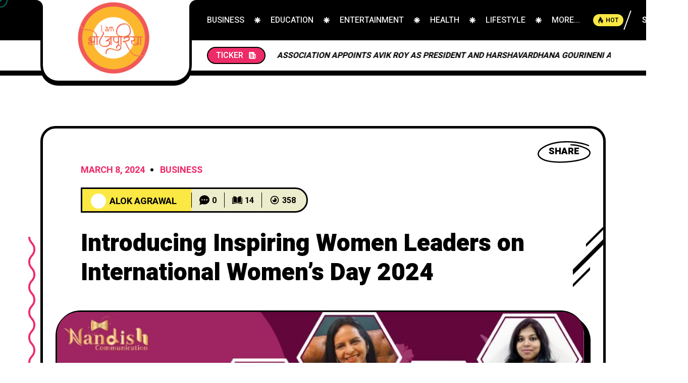

--- FILE ---
content_type: text/html; charset=UTF-8
request_url: https://iambhojpuriya.com/introducing-inspiring-women-leaders-on-international-womens-day-2024/
body_size: 22838
content:
<!DOCTYPE html>
<html lang="en-US">

<head>

<meta charset="UTF-8">
<meta name="viewport" content="width=device-width, initial-scale=1, maximum-scale=5">
<meta name="description" content="">

<title>Introducing Inspiring Women Leaders on International Women’s Day 2024 &#8211; Iam Bojpuriya</title>
<meta name='robots' content='max-image-preview:large' />
<link rel='dns-prefetch' href='//fonts.googleapis.com' />
<link href='https://fonts.gstatic.com' crossorigin rel='preconnect' />
<link rel="alternate" type="application/rss+xml" title="Iam Bojpuriya &raquo; Feed" href="https://iambhojpuriya.com/feed/" />
<link rel="alternate" type="application/rss+xml" title="Iam Bojpuriya &raquo; Comments Feed" href="https://iambhojpuriya.com/comments/feed/" />
<link rel="alternate" title="oEmbed (JSON)" type="application/json+oembed" href="https://iambhojpuriya.com/wp-json/oembed/1.0/embed?url=https%3A%2F%2Fiambhojpuriya.com%2Fintroducing-inspiring-women-leaders-on-international-womens-day-2024%2F" />
<link rel="alternate" title="oEmbed (XML)" type="text/xml+oembed" href="https://iambhojpuriya.com/wp-json/oembed/1.0/embed?url=https%3A%2F%2Fiambhojpuriya.com%2Fintroducing-inspiring-women-leaders-on-international-womens-day-2024%2F&#038;format=xml" />
<style id='wp-img-auto-sizes-contain-inline-css' type='text/css'>
img:is([sizes=auto i],[sizes^="auto," i]){contain-intrinsic-size:3000px 1500px}
/*# sourceURL=wp-img-auto-sizes-contain-inline-css */
</style>

<style id='wp-emoji-styles-inline-css' type='text/css'>

	img.wp-smiley, img.emoji {
		display: inline !important;
		border: none !important;
		box-shadow: none !important;
		height: 1em !important;
		width: 1em !important;
		margin: 0 0.07em !important;
		vertical-align: -0.1em !important;
		background: none !important;
		padding: 0 !important;
	}
/*# sourceURL=wp-emoji-styles-inline-css */
</style>
<link rel='stylesheet' id='wp-block-library-css' href='https://iambhojpuriya.com/wp-includes/css/dist/block-library/style.min.css?ver=d8ad3ccd89d60eafe6932a338f8ea512' type='text/css' media='all' />
<style id='classic-theme-styles-inline-css' type='text/css'>
/*! This file is auto-generated */
.wp-block-button__link{color:#fff;background-color:#32373c;border-radius:9999px;box-shadow:none;text-decoration:none;padding:calc(.667em + 2px) calc(1.333em + 2px);font-size:1.125em}.wp-block-file__button{background:#32373c;color:#fff;text-decoration:none}
/*# sourceURL=/wp-includes/css/classic-themes.min.css */
</style>
<style id='global-styles-inline-css' type='text/css'>
:root{--wp--preset--aspect-ratio--square: 1;--wp--preset--aspect-ratio--4-3: 4/3;--wp--preset--aspect-ratio--3-4: 3/4;--wp--preset--aspect-ratio--3-2: 3/2;--wp--preset--aspect-ratio--2-3: 2/3;--wp--preset--aspect-ratio--16-9: 16/9;--wp--preset--aspect-ratio--9-16: 9/16;--wp--preset--color--black: #000000;--wp--preset--color--cyan-bluish-gray: #abb8c3;--wp--preset--color--white: #ffffff;--wp--preset--color--pale-pink: #f78da7;--wp--preset--color--vivid-red: #cf2e2e;--wp--preset--color--luminous-vivid-orange: #ff6900;--wp--preset--color--luminous-vivid-amber: #fcb900;--wp--preset--color--light-green-cyan: #7bdcb5;--wp--preset--color--vivid-green-cyan: #00d084;--wp--preset--color--pale-cyan-blue: #8ed1fc;--wp--preset--color--vivid-cyan-blue: #0693e3;--wp--preset--color--vivid-purple: #9b51e0;--wp--preset--gradient--vivid-cyan-blue-to-vivid-purple: linear-gradient(135deg,rgb(6,147,227) 0%,rgb(155,81,224) 100%);--wp--preset--gradient--light-green-cyan-to-vivid-green-cyan: linear-gradient(135deg,rgb(122,220,180) 0%,rgb(0,208,130) 100%);--wp--preset--gradient--luminous-vivid-amber-to-luminous-vivid-orange: linear-gradient(135deg,rgb(252,185,0) 0%,rgb(255,105,0) 100%);--wp--preset--gradient--luminous-vivid-orange-to-vivid-red: linear-gradient(135deg,rgb(255,105,0) 0%,rgb(207,46,46) 100%);--wp--preset--gradient--very-light-gray-to-cyan-bluish-gray: linear-gradient(135deg,rgb(238,238,238) 0%,rgb(169,184,195) 100%);--wp--preset--gradient--cool-to-warm-spectrum: linear-gradient(135deg,rgb(74,234,220) 0%,rgb(151,120,209) 20%,rgb(207,42,186) 40%,rgb(238,44,130) 60%,rgb(251,105,98) 80%,rgb(254,248,76) 100%);--wp--preset--gradient--blush-light-purple: linear-gradient(135deg,rgb(255,206,236) 0%,rgb(152,150,240) 100%);--wp--preset--gradient--blush-bordeaux: linear-gradient(135deg,rgb(254,205,165) 0%,rgb(254,45,45) 50%,rgb(107,0,62) 100%);--wp--preset--gradient--luminous-dusk: linear-gradient(135deg,rgb(255,203,112) 0%,rgb(199,81,192) 50%,rgb(65,88,208) 100%);--wp--preset--gradient--pale-ocean: linear-gradient(135deg,rgb(255,245,203) 0%,rgb(182,227,212) 50%,rgb(51,167,181) 100%);--wp--preset--gradient--electric-grass: linear-gradient(135deg,rgb(202,248,128) 0%,rgb(113,206,126) 100%);--wp--preset--gradient--midnight: linear-gradient(135deg,rgb(2,3,129) 0%,rgb(40,116,252) 100%);--wp--preset--font-size--small: 13px;--wp--preset--font-size--medium: 20px;--wp--preset--font-size--large: 36px;--wp--preset--font-size--x-large: 42px;--wp--preset--spacing--20: 0.44rem;--wp--preset--spacing--30: 0.67rem;--wp--preset--spacing--40: 1rem;--wp--preset--spacing--50: 1.5rem;--wp--preset--spacing--60: 2.25rem;--wp--preset--spacing--70: 3.38rem;--wp--preset--spacing--80: 5.06rem;--wp--preset--shadow--natural: 6px 6px 9px rgba(0, 0, 0, 0.2);--wp--preset--shadow--deep: 12px 12px 50px rgba(0, 0, 0, 0.4);--wp--preset--shadow--sharp: 6px 6px 0px rgba(0, 0, 0, 0.2);--wp--preset--shadow--outlined: 6px 6px 0px -3px rgb(255, 255, 255), 6px 6px rgb(0, 0, 0);--wp--preset--shadow--crisp: 6px 6px 0px rgb(0, 0, 0);}:where(.is-layout-flex){gap: 0.5em;}:where(.is-layout-grid){gap: 0.5em;}body .is-layout-flex{display: flex;}.is-layout-flex{flex-wrap: wrap;align-items: center;}.is-layout-flex > :is(*, div){margin: 0;}body .is-layout-grid{display: grid;}.is-layout-grid > :is(*, div){margin: 0;}:where(.wp-block-columns.is-layout-flex){gap: 2em;}:where(.wp-block-columns.is-layout-grid){gap: 2em;}:where(.wp-block-post-template.is-layout-flex){gap: 1.25em;}:where(.wp-block-post-template.is-layout-grid){gap: 1.25em;}.has-black-color{color: var(--wp--preset--color--black) !important;}.has-cyan-bluish-gray-color{color: var(--wp--preset--color--cyan-bluish-gray) !important;}.has-white-color{color: var(--wp--preset--color--white) !important;}.has-pale-pink-color{color: var(--wp--preset--color--pale-pink) !important;}.has-vivid-red-color{color: var(--wp--preset--color--vivid-red) !important;}.has-luminous-vivid-orange-color{color: var(--wp--preset--color--luminous-vivid-orange) !important;}.has-luminous-vivid-amber-color{color: var(--wp--preset--color--luminous-vivid-amber) !important;}.has-light-green-cyan-color{color: var(--wp--preset--color--light-green-cyan) !important;}.has-vivid-green-cyan-color{color: var(--wp--preset--color--vivid-green-cyan) !important;}.has-pale-cyan-blue-color{color: var(--wp--preset--color--pale-cyan-blue) !important;}.has-vivid-cyan-blue-color{color: var(--wp--preset--color--vivid-cyan-blue) !important;}.has-vivid-purple-color{color: var(--wp--preset--color--vivid-purple) !important;}.has-black-background-color{background-color: var(--wp--preset--color--black) !important;}.has-cyan-bluish-gray-background-color{background-color: var(--wp--preset--color--cyan-bluish-gray) !important;}.has-white-background-color{background-color: var(--wp--preset--color--white) !important;}.has-pale-pink-background-color{background-color: var(--wp--preset--color--pale-pink) !important;}.has-vivid-red-background-color{background-color: var(--wp--preset--color--vivid-red) !important;}.has-luminous-vivid-orange-background-color{background-color: var(--wp--preset--color--luminous-vivid-orange) !important;}.has-luminous-vivid-amber-background-color{background-color: var(--wp--preset--color--luminous-vivid-amber) !important;}.has-light-green-cyan-background-color{background-color: var(--wp--preset--color--light-green-cyan) !important;}.has-vivid-green-cyan-background-color{background-color: var(--wp--preset--color--vivid-green-cyan) !important;}.has-pale-cyan-blue-background-color{background-color: var(--wp--preset--color--pale-cyan-blue) !important;}.has-vivid-cyan-blue-background-color{background-color: var(--wp--preset--color--vivid-cyan-blue) !important;}.has-vivid-purple-background-color{background-color: var(--wp--preset--color--vivid-purple) !important;}.has-black-border-color{border-color: var(--wp--preset--color--black) !important;}.has-cyan-bluish-gray-border-color{border-color: var(--wp--preset--color--cyan-bluish-gray) !important;}.has-white-border-color{border-color: var(--wp--preset--color--white) !important;}.has-pale-pink-border-color{border-color: var(--wp--preset--color--pale-pink) !important;}.has-vivid-red-border-color{border-color: var(--wp--preset--color--vivid-red) !important;}.has-luminous-vivid-orange-border-color{border-color: var(--wp--preset--color--luminous-vivid-orange) !important;}.has-luminous-vivid-amber-border-color{border-color: var(--wp--preset--color--luminous-vivid-amber) !important;}.has-light-green-cyan-border-color{border-color: var(--wp--preset--color--light-green-cyan) !important;}.has-vivid-green-cyan-border-color{border-color: var(--wp--preset--color--vivid-green-cyan) !important;}.has-pale-cyan-blue-border-color{border-color: var(--wp--preset--color--pale-cyan-blue) !important;}.has-vivid-cyan-blue-border-color{border-color: var(--wp--preset--color--vivid-cyan-blue) !important;}.has-vivid-purple-border-color{border-color: var(--wp--preset--color--vivid-purple) !important;}.has-vivid-cyan-blue-to-vivid-purple-gradient-background{background: var(--wp--preset--gradient--vivid-cyan-blue-to-vivid-purple) !important;}.has-light-green-cyan-to-vivid-green-cyan-gradient-background{background: var(--wp--preset--gradient--light-green-cyan-to-vivid-green-cyan) !important;}.has-luminous-vivid-amber-to-luminous-vivid-orange-gradient-background{background: var(--wp--preset--gradient--luminous-vivid-amber-to-luminous-vivid-orange) !important;}.has-luminous-vivid-orange-to-vivid-red-gradient-background{background: var(--wp--preset--gradient--luminous-vivid-orange-to-vivid-red) !important;}.has-very-light-gray-to-cyan-bluish-gray-gradient-background{background: var(--wp--preset--gradient--very-light-gray-to-cyan-bluish-gray) !important;}.has-cool-to-warm-spectrum-gradient-background{background: var(--wp--preset--gradient--cool-to-warm-spectrum) !important;}.has-blush-light-purple-gradient-background{background: var(--wp--preset--gradient--blush-light-purple) !important;}.has-blush-bordeaux-gradient-background{background: var(--wp--preset--gradient--blush-bordeaux) !important;}.has-luminous-dusk-gradient-background{background: var(--wp--preset--gradient--luminous-dusk) !important;}.has-pale-ocean-gradient-background{background: var(--wp--preset--gradient--pale-ocean) !important;}.has-electric-grass-gradient-background{background: var(--wp--preset--gradient--electric-grass) !important;}.has-midnight-gradient-background{background: var(--wp--preset--gradient--midnight) !important;}.has-small-font-size{font-size: var(--wp--preset--font-size--small) !important;}.has-medium-font-size{font-size: var(--wp--preset--font-size--medium) !important;}.has-large-font-size{font-size: var(--wp--preset--font-size--large) !important;}.has-x-large-font-size{font-size: var(--wp--preset--font-size--x-large) !important;}
:where(.wp-block-post-template.is-layout-flex){gap: 1.25em;}:where(.wp-block-post-template.is-layout-grid){gap: 1.25em;}
:where(.wp-block-term-template.is-layout-flex){gap: 1.25em;}:where(.wp-block-term-template.is-layout-grid){gap: 1.25em;}
:where(.wp-block-columns.is-layout-flex){gap: 2em;}:where(.wp-block-columns.is-layout-grid){gap: 2em;}
:root :where(.wp-block-pullquote){font-size: 1.5em;line-height: 1.6;}
/*# sourceURL=global-styles-inline-css */
</style>
<link rel='stylesheet' id='guff_fn_googlefonts-css' href='https://fonts.googleapis.com/css?family=Montserrat%3A400%2C400italic%2C500%2C500italic%2C600%2C600italic%2C700%2C700italic%7CHeebo%3A400%2C400italic%2C500%2C500italic%2C600%2C600italic%2C700%2C700italic%7CHeebo%3A400%2C400italic%2C500%2C500italic%2C600%2C600italic%2C700%2C700italic%7CWork+Sans%3A400%2C400italic%2C500%2C500italic%2C600%2C600italic%2C700%2C700italic&#038;subset=latin%2Ccyrillic%2Cgreek%2Cvietnamese&#038;ver=d8ad3ccd89d60eafe6932a338f8ea512' type='text/css' media='all' />
<link rel='stylesheet' id='guff-fn-font-url-css' href='https://fonts.googleapis.com/css?family=Heebo%3A300%2C300i%2C400%2C400i%2C500%2C500i%2C600%2C600i%2C700%2C700i%2C800%2C800i%2C900%2C900i%7CWork+Sans%3A300%2C300i%2C400%2C400i%2C500%2C500i%2C600%2C600i%2C800%2C800i&#038;subset=latin%2Clatin-ext&#038;display=swap' type='text/css' media='all' />
<link rel='stylesheet' id='guff-fn-base-css' href='https://iambhojpuriya.com/wp-content/themes/guff/framework/css/base.css?ver=ver_1.0.1' type='text/css' media='all' />
<link rel='stylesheet' id='magnific.popup-css' href='https://iambhojpuriya.com/wp-content/themes/guff/framework/css/magnific.popup.css?ver=ver_1.0.1' type='text/css' media='all' />
<link rel='stylesheet' id='guff-fn-audio-css' href='https://iambhojpuriya.com/wp-content/themes/guff/framework/css/audio.css?ver=ver_1.0.1' type='text/css' media='all' />
<link rel='stylesheet' id='owl-carousel-css' href='https://iambhojpuriya.com/wp-content/themes/guff/framework/css/owl.carousel.css?ver=ver_1.0.1' type='text/css' media='all' />
<link rel='stylesheet' id='owl-theme-default-css' href='https://iambhojpuriya.com/wp-content/themes/guff/framework/css/owl.theme.default.css?ver=ver_1.0.1' type='text/css' media='all' />
<link rel='stylesheet' id='mediaelementplayer.min-css' href='https://iambhojpuriya.com/wp-content/themes/guff/framework/css/mediaelementplayer.min.css?ver=ver_1.0.1' type='text/css' media='all' />
<link rel='stylesheet' id='guff-fn-widgets-css' href='https://iambhojpuriya.com/wp-content/themes/guff/framework/css/widgets.css?ver=ver_1.0.1' type='text/css' media='all' />
<link rel='stylesheet' id='guff-parent-style-css' href='https://iambhojpuriya.com/wp-content/themes/guff/style.css?ver=d8ad3ccd89d60eafe6932a338f8ea512' type='text/css' media='all' />
<link rel='stylesheet' id='guff-child-style-css' href='https://iambhojpuriya.com/wp-content/themes/guff-child-theme/style.css?ver=d8ad3ccd89d60eafe6932a338f8ea512' type='text/css' media='all' />
<link rel="preload" as="style" href="https://fonts.googleapis.com/css?family=Work%20Sans:400%7CHeebo:400%7CMontserrat:400&#038;display=swap&#038;ver=1702378370" /><link rel="stylesheet" href="https://fonts.googleapis.com/css?family=Work%20Sans:400%7CHeebo:400%7CMontserrat:400&#038;display=swap&#038;ver=1702378370" media="print" onload="this.media='all'"><noscript><link rel="stylesheet" href="https://fonts.googleapis.com/css?family=Work%20Sans:400%7CHeebo:400%7CMontserrat:400&#038;display=swap&#038;ver=1702378370" /></noscript><link rel='stylesheet' id='guff_fn_inline-css' href='https://iambhojpuriya.com/wp-content/themes/guff/framework/css/inline.css?ver=https://iambhojpuriya.com/wp-content/themes/guff' type='text/css' media='all' />
<style id='guff_fn_inline-inline-css' type='text/css'>

		@media(max-width: 600px){
			#wpadminbar{position: fixed;}
		}
	
		:root{
			--hff: Heebo;
			--bff: Work Sans;
		}
	
		.cursor-inner.cursor-slider.cursor-hover span:after,
		.cursor-inner.cursor-slider.cursor-hover span:before{
			background-color: #01A290;
		}
		.cursor-outer .fn-cursor,.cursor-inner.cursor-slider:not(.cursor-hover) .fn-cursor{
			border-color: rgba(1,162,144,0.7);
		}
		.cursor-inner .fn-cursor,.cursor-inner .fn-left:before,.cursor-inner .fn-left:after,.cursor-inner .fn-right:before,.cursor-inner .fn-right:after{
			background-color: rgba(1,162,144,0.7);
		}
		.cursor-inner.cursor-hover .fn-cursor{
			background-color: rgba(1,162,144,0.1);
		}
	
		:root{
			--guff-bbc: #FFFFFF;
			--guff-mc1: #FBE843;
			--guff-mc2: #EE2B69;
			--guff-hc: #000000;
			--guff-hhc: #EE2B69;
			--guff-bc: #000000;
		}
	
		.blog__item .desc_excerpt_field p,
		.blog__item .desc_post_content p{
			overflow: hidden;
		   	text-overflow: ellipsis;
		   	display: -webkit-box;
		   	-webkit-line-clamp: 3;
			line-clamp: 3; 
		   	-webkit-box-orient: vertical;
		}
	
		.guff_fn_single .fn__gallery_format .owl-carousel,
		.guff_fn_single .post_top_format .fn__gallery_format .item{height: 700px;}
		@media(max-width: 1040px){
			.guff_fn_single .fn__gallery_format .owl-carousel,
			.guff_fn_single .post_top_format .fn__gallery_format .item{height: 300px;}
		}
	
		.sticky .blog__item_list .item_decor{background-color: #ECEDCC;}
	
		h1{font-size: 45px;}
		h2{font-size: 36px;}
		h3{font-size: 30px;}
		h4{font-size: 24px;}
		h5{font-size: 20px;}
		h6{font-size: 16px;}
	
/*# sourceURL=guff_fn_inline-inline-css */
</style>
<script type="text/javascript" src="https://iambhojpuriya.com/wp-includes/js/jquery/jquery.min.js?ver=3.7.1" id="jquery-core-js"></script>
<script type="text/javascript" src="https://iambhojpuriya.com/wp-includes/js/jquery/jquery-migrate.min.js?ver=3.4.1" id="jquery-migrate-js"></script>
<link rel="https://api.w.org/" href="https://iambhojpuriya.com/wp-json/" /><link rel="alternate" title="JSON" type="application/json" href="https://iambhojpuriya.com/wp-json/wp/v2/posts/4427" /><link rel="EditURI" type="application/rsd+xml" title="RSD" href="https://iambhojpuriya.com/xmlrpc.php?rsd" />
<link rel="canonical" href="https://iambhojpuriya.com/introducing-inspiring-women-leaders-on-international-womens-day-2024/" />
<link rel='shortlink' href='https://iambhojpuriya.com/?p=4427' />
<meta name="generator" content="Redux 4.5.9" /><!-- Google tag (gtag.js) -->
<script async src="https://www.googletagmanager.com/gtag/js?id=G-NNVX32LL3Z"></script>
<script>
  window.dataLayer = window.dataLayer || [];
  function gtag(){dataLayer.push(arguments);}
  gtag('js', new Date());

  gtag('config', 'G-NNVX32LL3Z');
</script><script type="text/javascript">
(function(url){
	if(/(?:Chrome\/26\.0\.1410\.63 Safari\/537\.31|WordfenceTestMonBot)/.test(navigator.userAgent)){ return; }
	var addEvent = function(evt, handler) {
		if (window.addEventListener) {
			document.addEventListener(evt, handler, false);
		} else if (window.attachEvent) {
			document.attachEvent('on' + evt, handler);
		}
	};
	var removeEvent = function(evt, handler) {
		if (window.removeEventListener) {
			document.removeEventListener(evt, handler, false);
		} else if (window.detachEvent) {
			document.detachEvent('on' + evt, handler);
		}
	};
	var evts = 'contextmenu dblclick drag dragend dragenter dragleave dragover dragstart drop keydown keypress keyup mousedown mousemove mouseout mouseover mouseup mousewheel scroll'.split(' ');
	var logHuman = function() {
		if (window.wfLogHumanRan) { return; }
		window.wfLogHumanRan = true;
		var wfscr = document.createElement('script');
		wfscr.type = 'text/javascript';
		wfscr.async = true;
		wfscr.src = url + '&r=' + Math.random();
		(document.getElementsByTagName('head')[0]||document.getElementsByTagName('body')[0]).appendChild(wfscr);
		for (var i = 0; i < evts.length; i++) {
			removeEvent(evts[i], logHuman);
		}
	};
	for (var i = 0; i < evts.length; i++) {
		addEvent(evts[i], logHuman);
	}
})('//iambhojpuriya.com/?wordfence_lh=1&hid=2F95F77E5A9AD09FEA53A8D59E5532D6');
</script><meta name="generator" content="Elementor 3.33.4; features: e_font_icon_svg, additional_custom_breakpoints; settings: css_print_method-external, google_font-enabled, font_display-swap">
			<style>
				.e-con.e-parent:nth-of-type(n+4):not(.e-lazyloaded):not(.e-no-lazyload),
				.e-con.e-parent:nth-of-type(n+4):not(.e-lazyloaded):not(.e-no-lazyload) * {
					background-image: none !important;
				}
				@media screen and (max-height: 1024px) {
					.e-con.e-parent:nth-of-type(n+3):not(.e-lazyloaded):not(.e-no-lazyload),
					.e-con.e-parent:nth-of-type(n+3):not(.e-lazyloaded):not(.e-no-lazyload) * {
						background-image: none !important;
					}
				}
				@media screen and (max-height: 640px) {
					.e-con.e-parent:nth-of-type(n+2):not(.e-lazyloaded):not(.e-no-lazyload),
					.e-con.e-parent:nth-of-type(n+2):not(.e-lazyloaded):not(.e-no-lazyload) * {
						background-image: none !important;
					}
				}
			</style>
			<style id="guff_fn_option-dynamic-css" title="dynamic-css" class="redux-options-output">body{font-family:"Work Sans";font-weight:400;font-style:normal;font-size:18px;}.guff_fn_nav .nav_menu a{font-family:Heebo;font-weight:400;font-style:normal;font-size:36px;}input{font-family:Heebo;font-weight:400;font-style:normal;font-size:16px;}input{font-family:Montserrat;font-weight:400;font-style:normal;font-size:20px;}h1,h2,h3,h4,h5,h6{font-family:Heebo;font-weight:400;font-style:normal;}</style>
</head>
<body class="wp-singular post-template-default single single-post postid-4427 single-format-standard wp-theme-guff wp-child-theme-guff-child-theme elementor-default elementor-kit-1519">
		<div class="clearfix"></div>
	
	<!-- HTML starts here -->
	<div class="guff-fn-wrapper core_ready">


		<!-- Header starts here -->
				<!-- Header ends here -->


		<!-- Header starts here -->
		




<!-- Header -->
<header id="guff_fn_header" class="menu_enabled">

	<div class="guff_fn_header">
		
		<!-- Header Top -->
		<div class="header_top">
			<div class="header_top_in">
				<div class="ht_left">
					<div class="logo">
						<div class="corner"></div>
						<a href="https://iambhojpuriya.com/" aria-label="Go to home page"><img class="retina_logo" src="https://iambhojpuriya.com/wp-content/uploads/2023/12/iambhojpuriya.png" alt="logo" /><img class="desktop_logo" src="https://iambhojpuriya.com/wp-content/uploads/2023/12/iambhojpuriya.png" alt="logo" /></a>					</div>
										<div class="bottom_fixer">
						<div class="guff_fn_nav main_nav">
							<div class="menu">
								<div class="menu-new-menu-container"><ul id="menu-new-menu" class="guff_fn_main_nav"><li id="menu-item-1681" class="menu-item menu-item-type-taxonomy menu-item-object-category current-post-ancestor current-menu-parent current-post-parent menu-item-1681"><a href="https://iambhojpuriya.com/category/business/"><span><span>Business</span><img class="fn__svg " src="https://iambhojpuriya.com/wp-content/themes/guff/framework/svg/star.svg" alt="svg" /></span></a></li>
<li id="menu-item-1682" class="menu-item menu-item-type-taxonomy menu-item-object-category menu-item-1682"><a href="https://iambhojpuriya.com/category/education/"><span><span>Education</span><img class="fn__svg " src="https://iambhojpuriya.com/wp-content/themes/guff/framework/svg/star.svg" alt="svg" /></span></a></li>
<li id="menu-item-1683" class="menu-item menu-item-type-taxonomy menu-item-object-category menu-item-1683"><a href="https://iambhojpuriya.com/category/entertainment/"><span><span>Entertainment</span><img class="fn__svg " src="https://iambhojpuriya.com/wp-content/themes/guff/framework/svg/star.svg" alt="svg" /></span></a></li>
<li id="menu-item-1684" class="menu-item menu-item-type-taxonomy menu-item-object-category menu-item-1684"><a href="https://iambhojpuriya.com/category/health/"><span><span>Health</span><img class="fn__svg " src="https://iambhojpuriya.com/wp-content/themes/guff/framework/svg/star.svg" alt="svg" /></span></a></li>
<li id="menu-item-1685" class="menu-item menu-item-type-taxonomy menu-item-object-category menu-item-1685"><a href="https://iambhojpuriya.com/category/lifestyle/"><span><span>Lifestyle</span><img class="fn__svg " src="https://iambhojpuriya.com/wp-content/themes/guff/framework/svg/star.svg" alt="svg" /></span></a></li>
<li id="menu-item-1686" class="menu-item menu-item-type-taxonomy menu-item-object-category menu-item-1686"><a href="https://iambhojpuriya.com/category/national/"><span><span>National</span><img class="fn__svg " src="https://iambhojpuriya.com/wp-content/themes/guff/framework/svg/star.svg" alt="svg" /></span></a></li>
</ul></div>								<div class="more">
									<a href="#">
										<span>More...</span>
									</a>
									<ul class="sub-menu"><!-- Comes from JS --></ul>
								</div>
							</div>
														<a class="hot_posts" title="Hot Posts" href="https://iambhojpuriya.com/hot-page/" aria-label="Hot Posts"><img class="fn__svg " src="https://iambhojpuriya.com/wp-content/themes/guff/framework/svg/fire.svg" alt="svg" /><span class="text">Hot</span></a>
													</div>
					</div>
									</div>
				<div class="ht_right"><div class="ht_right_item"><div class="search_opener"><a href="#"><span class="text" aria-label="Open Search Bar">Search</span><span class="icon"><img class="fn__svg " src="https://iambhojpuriya.com/wp-content/themes/guff/framework/svg/search.svg" alt="svg" /></span></a></div></div></div>			</div>
		</div>
		<!-- !Header Top -->
		
		<div class="fn__ticker_list"><div class="ticker_list"><h3 class="ticker_title"><span class="text">Ticker</span><span class="icon"><img class="fn__svg " src="https://iambhojpuriya.com/wp-content/themes/guff/framework/svg/newspaper.svg" alt="svg" /></span></h3><div class="marquee"><div class="fp__item"><h4 class="post_title"><a href="https://iambhojpuriya.com/indian-battery-manufacturers-association-appoints-avik-roy-as-president-and-harshavardhana-gourineni-as-vice-president/">Indian Battery Manufacturers Association Appoints Avik Roy as President and Harshavardhana Gourineni as Vice President</a></h4><span class="decor"><span></span></span></div><div class="fp__item"><h4 class="post_title"><a href="https://iambhojpuriya.com/narayan-seva-sansthans-mauni-amavasya-initiative-bhandara-blanket-and-limb-distribution/">Narayan Seva Sansthan’s Mauni Amavasya Initiative: Bhandara, Blanket and Limb Distribution</a></h4><span class="decor"><span></span></span></div><div class="fp__item"><h4 class="post_title"><a href="https://iambhojpuriya.com/hyundai-motor-india-limited-and-times-network-lead-national-dialogue-on-technology-and-accessibility-at-samarth-india-conclave-and-expo-2025/">Hyundai Motor India Limited and Times Network Lead National Dialogue on Technology and Accessibility at Samarth India Conclave and Expo 2025</a></h4><span class="decor"><span></span></span></div><div class="fp__item"><h4 class="post_title"><a href="https://iambhojpuriya.com/international-ambassador-meet-2024-hosted-at-embassy-of-ethiopia-in-new-delhi/">International Ambassador Meet 2024 hosted at Embassy of Ethiopia in New Delhi</a></h4><span class="decor"><span></span></span></div><div class="fp__item"><h4 class="post_title"><a href="https://iambhojpuriya.com/am-ns-india-installs-reverse-vending-machine-at-udhna-railway-station/">AM/NS India installs Reverse Vending Machine at Udhna railway station</a></h4><span class="decor"><span></span></span></div></div></div></div>	</div>
	
</header>
<!-- !Header -->





<div class="guff_fn_stickynav ajax_enable">
	<div class="progress"></div>
	<div class="stickynav_in">
		<div class="logo">
			<div class="corner"></div>
			<a href="https://iambhojpuriya.com/" aria-label="Go to home page"><img class="retina_logo" src="https://iambhojpuriya.com/wp-content/uploads/2023/12/iambhojpuriya.png" alt="logo" /><img class="desktop_logo" src="https://iambhojpuriya.com/wp-content/uploads/2023/12/iambhojpuriya.png" alt="logo" /></a>		</div>
		<div class="transform_hedaer">
			<div class="sticky_header">
				<div class="guff_fn_nav sticky_nav">
										<div class="menu">
						<div class="menu-new-menu-container"><ul id="menu-new-menu" class="guff_fn_main_nav"><li id="menu-item-1681" class="menu-item menu-item-type-taxonomy menu-item-object-category current-post-ancestor current-menu-parent current-post-parent menu-item-1681"><a href="https://iambhojpuriya.com/category/business/"><span><span>Business</span><img class="fn__svg " src="https://iambhojpuriya.com/wp-content/themes/guff/framework/svg/star.svg" alt="svg" /></span></a></li>
<li id="menu-item-1682" class="menu-item menu-item-type-taxonomy menu-item-object-category menu-item-1682"><a href="https://iambhojpuriya.com/category/education/"><span><span>Education</span><img class="fn__svg " src="https://iambhojpuriya.com/wp-content/themes/guff/framework/svg/star.svg" alt="svg" /></span></a></li>
<li id="menu-item-1683" class="menu-item menu-item-type-taxonomy menu-item-object-category menu-item-1683"><a href="https://iambhojpuriya.com/category/entertainment/"><span><span>Entertainment</span><img class="fn__svg " src="https://iambhojpuriya.com/wp-content/themes/guff/framework/svg/star.svg" alt="svg" /></span></a></li>
<li id="menu-item-1684" class="menu-item menu-item-type-taxonomy menu-item-object-category menu-item-1684"><a href="https://iambhojpuriya.com/category/health/"><span><span>Health</span><img class="fn__svg " src="https://iambhojpuriya.com/wp-content/themes/guff/framework/svg/star.svg" alt="svg" /></span></a></li>
<li id="menu-item-1685" class="menu-item menu-item-type-taxonomy menu-item-object-category menu-item-1685"><a href="https://iambhojpuriya.com/category/lifestyle/"><span><span>Lifestyle</span><img class="fn__svg " src="https://iambhojpuriya.com/wp-content/themes/guff/framework/svg/star.svg" alt="svg" /></span></a></li>
<li id="menu-item-1686" class="menu-item menu-item-type-taxonomy menu-item-object-category menu-item-1686"><a href="https://iambhojpuriya.com/category/national/"><span><span>National</span><img class="fn__svg " src="https://iambhojpuriya.com/wp-content/themes/guff/framework/svg/star.svg" alt="svg" /></span></a></li>
</ul></div>						<div class="more">
							<a href="#">
								<span>More...</span>
							</a>
							<ul class="sub-menu"><!-- Comes from JS --></ul>
						</div>
												<a class="hot_posts" title="Hot Posts" href="https://iambhojpuriya.com/hot-page/" aria-label="Hot Posts"><img class="fn__svg " src="https://iambhojpuriya.com/wp-content/themes/guff/framework/svg/fire.svg" alt="svg" /><span class="text">Hot</span></a>
											</div>
										<div class="icon_bar">
												<div class="icon_bar__item icon_bar__search">
							<a href="#" aria-label="Open Search Bar"><img class="fn__svg " src="https://iambhojpuriya.com/wp-content/themes/guff/framework/svg/search.svg" alt="svg" /></a>
						</div>
																	</div>
				</div>
			</div>
						<div class="header_post_reading">
				<div class="reading_post">
					<h3>
												<span class="subtitle">Now Reading:</span>
												<span class="title">Introducing Inspiring Women Leaders on International Women’s Day 2024</span>
					</h3>
				</div>
			</div>
					</div>
	</div>
	
</div>



<!-- Searchbox -->
<div class="guff_fn_searchbox">
	<a href="#" class="search_closer" aria-label="Search Bar Closer"><span></span></a>
	<div class="container">
		<div class="search_content">
			<div class="search_wrapper">
			
				<div class="form_top">
					<form class="main_form" action="https://iambhojpuriya.com/" method="get" >
						<div class="input">
							<input type="text" placeholder="Type at least one character to search..." name="s" autocomplete="off" />
						</div>
						<div class="search">
							<input type="submit" class="pe-7s-search" value="Search" />
							<img class="fn__svg " src="https://iambhojpuriya.com/wp-content/themes/guff/framework/svg/search.svg" alt="svg" />						</div>
					</form>
				</div>
				
				<div class="search_result">
					<div class="resultbox">
						<div class="result_content">
							<div class="filterbox">
								<div class="filter title_filter">
									<label>
										<input type="checkbox">
										<span class="icon"><img class="fn__svg " src="https://iambhojpuriya.com/wp-content/themes/guff/framework/svg/checked.svg" alt="svg" /></span>
										<span class="text">Search in title only</span>
									</label>
								</div>
								<div class="filter post_filter">
									<label>
										<input type="checkbox">
										<span class="icon"><img class="fn__svg " src="https://iambhojpuriya.com/wp-content/themes/guff/framework/svg/checked.svg" alt="svg" /></span>
										<span class="text">Search in posts only</span>
									</label>
								</div>
							</div>
							<div class="res_in">
								<div class="fn__preloader">
									<span class="icon"></span>
									<span class="text">Loading</span>
								</div>
								<div class="result_list"><ul></ul></div>
								<div class="result_info"></div>
							</div>
						</div>
					</div>
				</div>
				
			</div>
		</div>
	</div>
</div>
<!-- !Searchbox -->

<div class="fn_ajax__preloader">
	<div class="icon"></div>
	<div class="text">Loading</div>
</div>






<div class="fn__popupbox_iframe">
	<a href="#" class="iframe_closer" aria-label="Iframe Closer"><span></span></a>
	<div class="iframe_content">
		
	</div>
</div>


<div class="guff_fn_main_audio fn_pause closed"><div class="audio_wrapper"><span class="podcast_icon"><span class="playy"><img class="fn__svg " src="https://iambhojpuriya.com/wp-content/themes/guff/framework/svg/audio-play.svg" alt="svg" /></span><span class="icon_bar"><span></span><span></span><span></span><span></span><span></span></span></span><div class="audio_player"><audio controls><source src=""></audio></div><a class="closer" href="#"><span></span></a></div></div><a class="guff_fn_audio_opener"><span class="closer"></span><span class="text"><span>Open</span></span><span class="icon_bar"><span></span><span></span><span></span><span></span><span></span></span></a>

<img class="fn__svg frenify-hidden-svg" src="https://iambhojpuriya.com/wp-content/themes/guff/framework/svg/filter-title-bg.svg" alt="svg" />		<!-- Header ends here -->

		<!-- Header starts here -->
		
<!-- Mobile Navigation -->
<div class="guff_fn_mobnav">
	<div class="mob_top">
		<div class="logo">
			<div class="fn_logo"><a href="https://iambhojpuriya.com/" aria-label="Go to home page"><img class="mobile_logo" src="https://iambhojpuriya.com/wp-content/uploads/2023/12/iambhojpuriya.png" alt="logo" /><img class="mobile_retina_logo" src="https://iambhojpuriya.com/wp-content/uploads/2023/12/iambhojpuriya.png" alt="logo" /></a></div>		</div>
			</div>
	
	<div class="mob_bot">
						<div class="border_top"></div>
				</div>
</div>
<!-- !Mobile Navigation -->		<!-- Header ends here -->

				
		<div class="guff_fn_content">
			<div class="guff_fn_pages">
				<div class="guff_fn_page_ajax">
<div class="guff_fn_singlepost" data-page-style="full">
		<div class="guff_fn_singleajax">
			<div class="guff_fn_blog_single" data-post-id="4427" data-get-post-id="4425" data-post-title="Introducing Inspiring Women Leaders on International Women’s Day 2024" data-post-url="https://iambhojpuriya.com/introducing-inspiring-women-leaders-on-international-womens-day-2024/"><div class="guff_fn_single" data-ps="full"><div class="single__content"><div class="content_holder"><div class="post__header"><a href="#" class="fn_share_button" aria-label="Open Share Button"><img class="fn__svg " src="https://iambhojpuriya.com/wp-content/themes/guff/framework/svg/ellipsex.svg" alt="svg" />Share</a><div class="guff_fn_sharebox"><ul><li><a class="fn__tooltip_item rbg_item" href="http://www.facebook.com/share.php?u=https://iambhojpuriya.com/introducing-inspiring-women-leaders-on-international-womens-day-2024/" target="_blank" aria-label="Share on Facebook"><img class="fn__svg" src="https://iambhojpuriya.com/wp-content/themes/guff/framework/svg/social/facebook.svg" alt="svg" /><span class="t_text">Share on Facebook</span></a></li><li><a class="fn__tooltip_item rbg_item" href="https://twitter.com/share?url=https://iambhojpuriya.com/introducing-inspiring-women-leaders-on-international-womens-day-2024/"  target="_blank" aria-label="Share on Twitter"><img class="fn__svg" src="https://iambhojpuriya.com/wp-content/themes/guff/framework/svg/social/twitter.svg" alt="svg" /><span class="t_text">Share on Twitter</span></a></li><li><a class="fn__tooltip_item rbg_item" href="http://pinterest.com/pin/create/button/?url=https://iambhojpuriya.com/introducing-inspiring-women-leaders-on-international-womens-day-2024/&amp;media=https://iambhojpuriya.com/wp-content/uploads/2024/03/Image-1-30.jpg" target="_blank" aria-label="Share on Pinterest"><img class="fn__svg" src="https://iambhojpuriya.com/wp-content/themes/guff/framework/svg/social/pinterest.svg" alt="svg" /><span class="t_text">Share on Pinterest</span></a></li><li><a class="fn__tooltip_item rbg_item" href="https://www.vk.com/share.php?url=https://iambhojpuriya.com/introducing-inspiring-women-leaders-on-international-womens-day-2024/" target="_blank" aria-label="Share on VK"><img class="fn__svg" src="https://iambhojpuriya.com/wp-content/themes/guff/framework/svg/social/vk.svg" alt="svg" /><span class="t_text">Share on VK</span></a></li></ul><a class="share_closer" href="#" aria-label="Sharebox closer button"></a></div><div class="header_in"><div class="fn__short_meta"><span class="meta_item meta_date"><span class="text"><a href="https://iambhojpuriya.com/2024/03/08/">March 8, 2024</a></span></span><span class="meta_item meta_category"><a class="" href=" https://iambhojpuriya.com/category/business/">Business</a></span></div><div class="fn__full_meta"><div class="full_meta"><span class="meta_item meta__author" data-type="full"><a class="fn__tooltip_item" href="https://iambhojpuriya.com/author/iambhojpuriya/" aria-label="8919 Articles, 25 Episodes"><span class="has_img"><img alt='' src='https://secure.gravatar.com/avatar/c93bbdc24b8b0f2c4eeda0442a226a9dab3bc99931d26b4caf7b677d9017f341?s=30&#038;d=mm&#038;r=g' srcset='https://secure.gravatar.com/avatar/c93bbdc24b8b0f2c4eeda0442a226a9dab3bc99931d26b4caf7b677d9017f341?s=60&#038;d=mm&#038;r=g 2x' class='avatar avatar-30 photo' height='30' width='30' decoding='async'/></span><span class="text">Alok Agrawal</span><span class="t_text">8919 Articles, 25 Episodes</span></a></span><div class="other_metas"><span class="meta_item meta__comment"><a class="fn__tooltip_item" href="https://iambhojpuriya.com/introducing-inspiring-women-leaders-on-international-womens-day-2024/#respond" aria-label="Go to comments"><img class="fn__svg " src="https://iambhojpuriya.com/wp-content/themes/guff/framework/svg/comment.svg" alt="svg" /><span class="text">0</span><span class="t_text">0 Comments</span></a></span><span class="meta_item meta__time"><span class="fn__tooltip_item"><img class="fn__svg " src="https://iambhojpuriya.com/wp-content/themes/guff/framework/svg/open-book.svg" alt="svg" /><span class="text">14</span><span class="t_text">14 Min Read</span></span></span><span class="meta_item meta__page_views"><span class="fn__tooltip_item"><img class="fn__svg " src="https://iambhojpuriya.com/wp-content/themes/guff/framework/svg/eye.svg" alt="svg" /><span class="text">358</span><span class="t_text">358 Views</span></span></span></div></div></div><h2 class="fn__maintitle">Introducing Inspiring Women Leaders on International Women’s Day 2024</h2><div class="decor_right"><img class="fn__svg " src="https://iambhojpuriya.com/wp-content/themes/guff/framework/svg/3lines.svg" alt="svg" /></div></div><div class="fn__image_format fn__bordered_obj" data-width="3" data-space="10" data-radius="50"><div class="obj_content"><img loading="lazy" src="https://iambhojpuriya.com/wp-content/uploads/2024/03/Image-1-30.jpg" srcset="https://iambhojpuriya.com/wp-content/uploads/2024/03/Image-1-30.jpg 1200w, https://iambhojpuriya.com/wp-content/uploads/2024/03/Image-1-30-300x169.jpg 300w, https://iambhojpuriya.com/wp-content/uploads/2024/03/Image-1-30-1024x576.jpg 1024w, https://iambhojpuriya.com/wp-content/uploads/2024/03/Image-1-30-768x432.jpg 768w" sizes="(max-width: 1200px) 100vw, 1200px" alt="" width="1200" height="675" loading="lazy" /></div></div></div><div class="fn__separator" data-style=""><img class="fn__svg left_sep_b" src="https://iambhojpuriya.com/wp-content/themes/guff/framework/svg/sep-left-b.svg" alt="svg" /><img class="fn__svg left_sep" src="https://iambhojpuriya.com/wp-content/themes/guff/framework/svg/sep-left.svg" alt="svg" /><img class="fn__svg right_sep" src="https://iambhojpuriya.com/wp-content/themes/guff/framework/svg/sep-right.svg" alt="svg" /><img class="fn__svg right_sep_b" src="https://iambhojpuriya.com/wp-content/themes/guff/framework/svg/sep-right-b.svg" alt="svg" /></div><div class="post_content_wrap"><div class="post_content"><div class="post_c_in"><div>
<p><strong>New Delhi (India), March 8:</strong> As we mark International Women’s Day 2024, it’s a privilege to shine a spotlight on extraordinary women leaders who exemplify resilience, innovation, and empowerment. In this article, we celebrate the remarkable achievements and indomitable spirit of these trailblazing individuals who are shaping the landscape of their respective fields. From ground-breaking entrepreneurs to visionary executives, each woman featured here has defied the odds, shattered stereotypes, and paved the way for a more inclusive and equitable future. Join us as we honor these inspiring women leaders, whose stories inspire us to strive for excellence and forge a path towards progress on this International Women’s Day.</p>
<p><strong>Aarti Thaiya: A Maestro in Professional Writing and Mompreneurship</strong></p>
<p>Aarti Thaiya, the esteemed Founder of Writers Valley, is a luminary figure in professional writing with over 14 years of unparalleled expertise. Specializing in crafting captivating Competency Demonstration Reports (CDRs), resumes, and admission essays, she is a trusted ally for individuals striving to achieve their career and educational goals. Aarti’s journey began with a fervent passion for storytelling and an innate talent for articulating ideas effectively. As the driving force behind Writers Valley, she has guided countless individuals through visa applications, job hunts, and academic pursuits, standing out in competitive landscapes with her keen insight and unwavering commitment to excellence. Beyond her professional achievements, Aarti is celebrated as a mompreneur who gracefully balances business ownership with the joys of motherhood, serving as an inspiration for aspiring entrepreneurs, particularly women, seeking to pursue their passions while prioritizing family values. Aarti Thaiya’s story exemplifies resilience, determination, and unwavering dedication, inspiring countless individuals to pursue their dreams with courage and conviction in both their professional and personal lives.</p>
<p><strong>Aarzoo Shah, Entrepreneur, Speaker &amp; Coach</strong></p>
<p>Aarzoo Shah is a dynamic entrepreneur, coach, author, and TedX speaker, renowned for her transformative impact on a global scale. With a business acumen that generated over Rs. 100 crore in revenue, her influence extends beyond the corporate world. As a pioneering figure, she hosted Asia’s First Live Mega Coaching Event, attracting over 2000 attendees to Mumbai’s Sahara Star in 2019. A two-time TEDx speaker, Aarzoo’s insightful narratives and interviews have illuminated paths to financial liberation, earning acclaim across numerous media channels.Her resilience and innovation shone through during the Covid years, as she spearheaded the largest virtual mega events in 2020 and 2021. Aarzoo’s reach is international, having touched lives in 10 countries, and guiding over a million people towards transformation. Her journey is not just about personal success, but a testament to her commitment to enacting change on a worldwide stage.</p>
<p><strong>Dr. Arti Khosla, CEO &amp; Founder COAE International</strong></p>
<p>Dr. Arti Khosla, a distinguished entrepreneur and visionary leader, has been recognized with the prestigious “Best Woman Entrepreneur in Conformity Assessments in Education” award. As the guiding force behind the Centre of Assessments for Excellence (COAE), she has empowered several institutions through process excellence and standards. COAE plays pivotal technical and leadership roles in shaping standards and assessments across diverse educational domains and is also supporting the implementation of the National Education Policy 2020 in Indian states. Dr. Khosla’s influence extends globally, representing India in developing international standards and leading projects at the Technical Committee ISO/TC 232/WG 7. Her leadership has significantly contributed in shaping some crucial governance policies, as well as accreditation and certification schemes, both in India and on a global scale. Dr. Khosla’s expertise extends beyond education to encompass various service sectors, such as finance, environment, social issues, and development initiatives. She actively participates in discussions on standardization, upskilling, the start-up ecosystem and women’s leadership roles.</p>
<p><strong>Geetika Singh, Director of Akaaro Consulting and Training</strong></p>
<p>Geetika Singh, the visionary Director of Akaaro Consulting and Training, is steering the company towards exponential growth, expanding its reach across diverse countries with unparalleled consulting and training services. At Akaaro, prioritizing trust and fostering enduring relationships is paramount. The company’s internal and external policies resonate with this ethos. Recognizing failure as integral to growth, Akaaro encourages and motivates individuals, believing in their immense potential. Embracing the notion that courage manifests in various forms, the company promotes a supportive environment where individuals are encouraged to persevere. Work-life balance is deeply ingrained in Akaaro’s organizational values, advocating against blind loyalty toward the company and rather prioritizing one’s own physical, mental, and emotional well-being. The company acknowledges that flexibility is essential for all employees, irrespective of gender, fostering an environment where personal responsibilities are valued alongside professional commitments. Ultimately, at Akaaro, life is celebrated, enduring connections are cultivated, and an environment where personal and professional well-being seamlessly coexist is fostered for all.</p>
<p><strong>Isha Oswal – CEO JISA Softech Pvt. Ltd.</strong></p>
<p>On this Women’s Day, we celebrate Isha Oswal, the visionary CEO of <a href="https://www.jisasoftech.com/" target="_blank" rel="noopener">JISA Softech</a>, a source of leadership and empowerment in the cybersecurity industry. She guides JISA toward success with unwavering direction; her greatest strengths are her receptiveness, trust, and adaptability. Promoting inclusivity and diversity, She promotes a work environment at JISA that provides women equal opportunities and flexibility. Her commitment to societal advancement and professional excellence serves as an inspiration for her as a leader. With over a decade of industry experience,  and a strong passion for learning and development. Her path from IT sales to managing a diverse company demonstrates her unwavering commitment to improving the company’s performance in all aspects. She stands tall as an inspiration, not just for women in the tech industry, but for all aspiring leaders, demonstrating that success can be achieved through hard work, determination, and a genuine desire to make a difference. Here’s to Isha Oswal, a true trailblazer, on this special day.</p>
<p><strong>Manisha Kumar, COO OF HCG</strong></p>
<p>As we celebrate our current women leaders, it is important to create a platform for the new ones and even widen the existing platform,” says Ms. Manisha Kumar, regional chief operating officer at HealthCare Global Enterprises Ltd. There exists an unconscious bias in the minds of the decision-makers, which can often prevent them from offering leadership roles to women. This unconscious bias is sadly prevalent across industries, making it even more important for women leaders to cultivate an inclusive work culture where female employees are inspired to break stereotypes and embrace leadership roles. As a recipient of prestigious recognitions, such as Business World’s 40 under 40 and Global Women Leader Award, Ms. Manisha firmly believes that pushing boundaries, challenging stereotypes, increasing visibility, and prioritizing personal growth and excellence is crucial for women to become outstanding leaders.</p>
<p><strong>Dr. Mithila Desai, Clinical Psychologist of Power of Mind Clinics</strong></p>
<p> Dr. Mithila Desai stands as a distinguished Clinical Psychologist and Entrepreneur, leaving an indelible mark in psychology, mental health, and relationship counselling. Her rich expertise and diverse journey have etched a notable presence in these fields. With a profile spanning comprehensive qualifications—a Ph.D. in Clinical Psychology from the University of Mumbai—and extensive work, including roles at distinguished institutions and founding reputable clinics like “The Power of Mind Clinic,” she’s reshaped school psychology and corporate wellness. Dr. Desai’s global reach extends through therapeutic interventions across continents, emphasizing anxiety and depression treatment, workshops on work culture enhancement, and mindfulness retreats. Her impactful work garnered prestigious awards, shaping her as a mental health icon. Dr. Desai’s ethos drives holistic care, earning respect in psychology and therapy communities with dedication.</p>
<p><strong>Dr. Priya Nair, Clinical Psychiatric </strong></p>
<p>Dr. Priya is a passionate psychiatrist who excels in her field. After completing her post-graduation at Pushpagiri Medical College under the esteemed Dr. Roy Abraham, she secured the first rank in psychiatry from Kerala University of Health Sciences Driven by her passion, Dr. Priya actively engages in academic pursuits and public awareness. She has earned recognition for her paper presentation at the World Association of Social Psychiatry Regional Congress 2018 and published in the prestigious SAGE Journal. Additionally, she leverages her expertise by hosting informative talks and presentations on various mental health topics, establishing herself as a leading voice in the community. Beyond her academic achievements, Dr. Priya is an active social media influencer, utilizing online platforms to reach a wider audience and destigmatize mental health issues. Her practice, Neya Psychiatric Clinic, welcomes patients of all ages, from children to elderly individuals, providing both online and offline consultations to ensure accessibility and personalized care.</p>
<p><strong>Dr. Sneha Jha, Chief &amp; Senior Consultant Radiation Oncologist</strong></p>
<p>As the world commemorates International Women’s Day in 2024 under the theme of ‘Inspire Inclusion,’ the focus shifts towards fostering women’s economic empowerment and advancing gender equality. Dr. Sneha Jha, Chief &amp; Senior Consultant Radiation Oncologist at Paras Hospital Patna, stands as a beacon of inspiration, having served over 5000 oncology patients with unwavering compassion and personalized care. On this momentous occasion, Dr. Jha fondly acknowledges the pivotal role of her parents, especially her mother, whose constant encouragement propelled her forward. She emphasizes the indispensable support and sacrifices of families behind the success of women, underscoring their resilience and determination. The 2024 Day, themed ‘Count Her In: Accelerating Gender Equality through Economic Empowerment,’ underscores the persistent challenges women encounter in achieving equal participation in the economy, advocating for equitable opportunities for women and girls to flourish and lead. Dr. Jha’s journey epitomizes the transformative power of support, perseverance, and inclusivity in driving societal change and empowerment. As per Dr. Sneha, “A woman, if given the right platform depending on their merit, can excel even in the toughest situation.”</p>
<p><strong>Sonia Dubey Dewan, Founder of the Indian School of Image Management</strong></p>
<p>Sonia Dubey Dewan, AICI CIP, is the Founder of the Indian School of Image Management and India’s Senior Most Image Consultant. She is an Entrepreneur, Educator, International Keynote Speaker, and India’s 1st AICI Certified Image Professional. Dubbed as “Fairy Godmother of Transformation” by a leading news publication, Sonia has worked with C-suite executives and politicians. She has over 14 years of experience across 13 countries in Image Management, Personal Branding, and Executive Coaching with 1000+ individual clients and 300,000+ training participants. As India’s 1st AICI CEU Provider, she trained and certified 300+ image consultants &amp; soft skill trainers worldwide. She is the Secretary of AICI Global, Country Chair of India for G100 – Leadership &amp; Entrepreneurial Education, and President of many Image Consulting councils. Featured in media regularly, Sonia, President of NGO VISHIPSA, received the “Image Makers Merit of Industry Excellence” (IMMIE) Award. She emphasizes self-investment with the quote, “You’re your most valuable asset, start investing in it today.”</p>
<p><em>If you have any objection to this press release content, kindly contact pr.error.rectification@gmail.com to notify us. We will respond and rectify the situation in the next 24 hours.</em></p>
</div>
<div class="clearfix"></div><div class="guff_fn_tags"><ul><li class="tag_item"><h5>Tagged in:</h5></li><li class="tag_item"><a href="https://iambhojpuriya.com/tag/business/">Business</a></li></ul></div></div></div><div class="guff_fn_pnb" data-status="yes"><div class="pnb__item prev__item"><div class="prev item" title="KSB Limited registers outstanding sales revenue of INR 2247 Crores for the year 2023"><p class="fn_desc"><span>Prev Post</span></p><div class="item_in"><a class="full_link" href="https://iambhojpuriya.com/ksb-limited-registers-outstanding-sales-revenue-of-inr-2247-crores-for-the-year-2023/" aria-label="KSB Limited registers outstanding sales revenue of INR 2247 Crores for the year 2023"></a><div class="pnb_title_holder"><h3 class="fn_title"><span><a href="https://iambhojpuriya.com/ksb-limited-registers-outstanding-sales-revenue-of-inr-2247-crores-for-the-year-2023/">KSB Limited registers outstanding sales revenue of INR 2247 Crores for the year 2023</a></span></h3></div></div></div></div><div class="middle__item"><a class="fn__tooltip_item" href="https://frenify.com/work/envato/frenify/wp/guff/1/blog"><span class="icon"></span><span class="t_text">Back to blog page</span></a></div><div class="pnb__item next__item"><div class="next item" title="Empowering Tomorrow: Unveiling Inspiring Women Leaders on International Women’s Day 2024"><p class="fn_desc"><span>Next Post</span></p><div class="item_in"><a class="full_link" href="https://iambhojpuriya.com/empowering-tomorrow-unveiling-inspiring-women-leaders-on-international-womens-day-2024/" aria-label="Empowering Tomorrow: Unveiling Inspiring Women Leaders on International Women’s Day 2024"></a><div class="pnb_title_holder"><h3 class="fn_title"><span><a href="https://iambhojpuriya.com/empowering-tomorrow-unveiling-inspiring-women-leaders-on-international-womens-day-2024/">Empowering Tomorrow: Unveiling Inspiring Women Leaders on International Women’s Day 2024</a></span></h3></div></div></div></div></div><div class="fn__separator" data-style=""><img class="fn__svg left_sep_b" src="https://iambhojpuriya.com/wp-content/themes/guff/framework/svg/sep-left-b.svg" alt="svg" /><img class="fn__svg left_sep" src="https://iambhojpuriya.com/wp-content/themes/guff/framework/svg/sep-left.svg" alt="svg" /><img class="fn__svg right_sep" src="https://iambhojpuriya.com/wp-content/themes/guff/framework/svg/sep-right.svg" alt="svg" /><img class="fn__svg right_sep_b" src="https://iambhojpuriya.com/wp-content/themes/guff/framework/svg/sep-right-b.svg" alt="svg" /></div><div class="guff_fn_reactions"><div class="reactions_list"><a class="guff_fn_reaction_btn " data-action="in_love" href="#" data-id="4427"><span class="icon_wrapper fn__bordered_obj" data-width="4" data-space="4" data-radius="20"><span class="obj_content"><span class="text_holder"><span class="text">In Love</span></span><span class="icon"><img src="https://iambhojpuriya.com/wp-content/plugins/guff-core/assets/svg/reactions/in_love.png" alt="" /></span><span class="count">0</span></span></span></a><a class="guff_fn_reaction_btn " data-action="happy" href="#" data-id="4427"><span class="icon_wrapper fn__bordered_obj" data-width="4" data-space="4" data-radius="20"><span class="obj_content"><span class="text_holder"><span class="text">Happy</span></span><span class="icon"><img src="https://iambhojpuriya.com/wp-content/plugins/guff-core/assets/svg/reactions/happy.png" alt="" /></span><span class="count">0</span></span></span></a><a class="guff_fn_reaction_btn " data-action="not_sure" href="#" data-id="4427"><span class="icon_wrapper fn__bordered_obj" data-width="4" data-space="4" data-radius="20"><span class="obj_content"><span class="text_holder"><span class="text">Not Sure</span></span><span class="icon"><img src="https://iambhojpuriya.com/wp-content/plugins/guff-core/assets/svg/reactions/not_sure.png" alt="" /></span><span class="count">0</span></span></span></a><a class="guff_fn_reaction_btn " data-action="omg" href="#" data-id="4427"><span class="icon_wrapper fn__bordered_obj" data-width="4" data-space="4" data-radius="20"><span class="obj_content"><span class="text_holder"><span class="text">OMG</span></span><span class="icon"><img src="https://iambhojpuriya.com/wp-content/plugins/guff-core/assets/svg/reactions/omg.png" alt="" /></span><span class="count">0</span></span></span></a><a class="guff_fn_reaction_btn " data-action="angry" href="#" data-id="4427"><span class="icon_wrapper fn__bordered_obj" data-width="4" data-space="4" data-radius="20"><span class="obj_content"><span class="text_holder"><span class="text">Angry</span></span><span class="icon"><img src="https://iambhojpuriya.com/wp-content/plugins/guff-core/assets/svg/reactions/angry.png" alt="" /></span><span class="count">0</span></span></span></a><a class="guff_fn_reaction_btn " data-action="sad" href="#" data-id="4427"><span class="icon_wrapper fn__bordered_obj" data-width="4" data-space="4" data-radius="20"><span class="obj_content"><span class="text_holder"><span class="text">Sad</span></span><span class="icon"><img src="https://iambhojpuriya.com/wp-content/plugins/guff-core/assets/svg/reactions/sad.png" alt="" /></span><span class="count">0</span></span></span></a><a class="guff_fn_reaction_btn " data-action="lol" href="#" data-id="4427"><span class="icon_wrapper fn__bordered_obj" data-width="4" data-space="4" data-radius="20"><span class="obj_content"><span class="text_holder"><span class="text">LOL</span></span><span class="icon"><img src="https://iambhojpuriya.com/wp-content/plugins/guff-core/assets/svg/reactions/lol.png" alt="" /></span><span class="count">0</span></span></span></a><a class="guff_fn_reaction_btn " data-action="cry" href="#" data-id="4427"><span class="icon_wrapper fn__bordered_obj" data-width="4" data-space="4" data-radius="20"><span class="obj_content"><span class="text_holder"><span class="text">Cry</span></span><span class="icon"><img src="https://iambhojpuriya.com/wp-content/plugins/guff-core/assets/svg/reactions/cry.png" alt="" /></span><span class="count">0</span></span></span></a><a class="guff_fn_reaction_btn " data-action="silly" href="#" data-id="4427"><span class="icon_wrapper fn__bordered_obj" data-width="4" data-space="4" data-radius="20"><span class="obj_content"><span class="text_holder"><span class="text">Silly</span></span><span class="icon"><img src="https://iambhojpuriya.com/wp-content/plugins/guff-core/assets/svg/reactions/silly.png" alt="" /></span><span class="count">0</span></span></span></a><a class="guff_fn_reaction_btn " data-action="crazy" href="#" data-id="4427"><span class="icon_wrapper fn__bordered_obj" data-width="4" data-space="4" data-radius="20"><span class="obj_content"><span class="text_holder"><span class="text">Crazy</span></span><span class="icon"><img src="https://iambhojpuriya.com/wp-content/plugins/guff-core/assets/svg/reactions/crazy.png" alt="" /></span><span class="count">0</span></span></span></a></div></div><div class="fn__separator" data-style=""><img class="fn__svg left_sep_b" src="https://iambhojpuriya.com/wp-content/themes/guff/framework/svg/sep-left-b.svg" alt="svg" /><img class="fn__svg left_sep" src="https://iambhojpuriya.com/wp-content/themes/guff/framework/svg/sep-left.svg" alt="svg" /><img class="fn__svg right_sep" src="https://iambhojpuriya.com/wp-content/themes/guff/framework/svg/sep-right.svg" alt="svg" /><img class="fn__svg right_sep_b" src="https://iambhojpuriya.com/wp-content/themes/guff/framework/svg/sep-right-b.svg" alt="svg" /></div><div class="fn__separator" data-style=""><img class="fn__svg left_sep_b" src="https://iambhojpuriya.com/wp-content/themes/guff/framework/svg/sep-left-b.svg" alt="svg" /><img class="fn__svg left_sep" src="https://iambhojpuriya.com/wp-content/themes/guff/framework/svg/sep-left.svg" alt="svg" /><img class="fn__svg right_sep" src="https://iambhojpuriya.com/wp-content/themes/guff/framework/svg/sep-right.svg" alt="svg" /><img class="fn__svg right_sep_b" src="https://iambhojpuriya.com/wp-content/themes/guff/framework/svg/sep-right-b.svg" alt="svg" /></div><div class="guff_fn_author_info"><div class="info_img"><div class="img"><div class="img_in"><img alt='' src='https://secure.gravatar.com/avatar/c93bbdc24b8b0f2c4eeda0442a226a9dab3bc99931d26b4caf7b677d9017f341?s=200&#038;d=mm&#038;r=g' srcset='https://secure.gravatar.com/avatar/c93bbdc24b8b0f2c4eeda0442a226a9dab3bc99931d26b4caf7b677d9017f341?s=400&#038;d=mm&#038;r=g 2x' class='avatar avatar-200 photo' height='200' width='200' decoding='async'/></div></div></div><div class="info_desc"><div class="author_top" data-social=""><h3 class="fn_title"><a href="https://iambhojpuriya.com/author/iambhojpuriya/">Bhojpuriya Web Desk</a></h3></div></div></div></div></div></div><div class="guff_fn_related_posts"><div class="fn__linetitle"><h3>Related Posts</h3><div class="title_decor"><span></span></div></div><div class="related_posts"><ul class="fn__blog_list_layout_masonry"><li class="post_item"><div class="blog__item_masonry no_full_meta"><div class="item_decor"><div class="decor_top"><span></span><span></span><span></span><span></span></div><div class="decor_bottom"><img class="fn__svg " src="https://iambhojpuriya.com/wp-content/themes/guff/framework/svg/cornerto.svg" alt="svg" /></div></div><div class="list_in"><div class="list_image"><div class="list_left_in"><div class="blog__image"><a href="https://iambhojpuriya.com/teresa-cookerhoods-by-hafele/" aria-label="Teresa Cookerhoods by Hafele"><div class="img_overlay"><div class="img_in"><img loading="lazy" src="https://iambhojpuriya.com/wp-content/uploads/2024/09/Teresa-Cookerhoods-by-Hafele.jpg" width="1200" height="675" alt="" loading="lazy" /></div></div></a></div></div><div class="list_key">01</div></div><div class="list_bottom"><h3 class="post__title"><span><a href="https://iambhojpuriya.com/teresa-cookerhoods-by-hafele/">Teresa Cookerhoods by Hafele</a></span></h3><div class="fn__short_meta"><span class="meta_item meta_date"><span class="text"><a href="https://iambhojpuriya.com/2024/03/08/">March 8, 2024</a></span></span><span class="meta_item meta_category"><a class="" href=" https://iambhojpuriya.com/category/business/">Business</a></span></div></div></div></div></li><li class="post_item"><div class="blog__item_masonry no_full_meta"><div class="item_decor"><div class="decor_top"><span></span><span></span><span></span><span></span></div><div class="decor_bottom"><img class="fn__svg " src="https://iambhojpuriya.com/wp-content/themes/guff/framework/svg/cornerto.svg" alt="svg" /></div></div><div class="list_in"><div class="list_image"><div class="list_left_in"><div class="blog__image"><a href="https://iambhojpuriya.com/sameer-mahandru-on-the-highs-and-lows-of-indias-alco-bev-industry-challenges-and-future-prospects/" aria-label="Sameer Mahandru on the Highs and Lows of Indias AlcoBev Industry Challenges and Future Prospects"><div class="img_overlay"><div class="img_in"><img loading="lazy" src="https://iambhojpuriya.com/wp-content/uploads/2025/04/PNN1200x675-1104-9.jpg" width="1200" height="675" alt="" loading="lazy" /></div></div></a></div></div><div class="list_key">02</div></div><div class="list_bottom"><h3 class="post__title"><span><a href="https://iambhojpuriya.com/sameer-mahandru-on-the-highs-and-lows-of-indias-alco-bev-industry-challenges-and-future-prospects/">Sameer Mahandru on the Highs and Lows of India’s Alco-Bev Industry: Challenges and Future Prospects</a></span></h3><div class="fn__short_meta"><span class="meta_item meta_date"><span class="text"><a href="https://iambhojpuriya.com/2024/03/08/">March 8, 2024</a></span></span><span class="meta_item meta_category"><a class="" href=" https://iambhojpuriya.com/category/business/">Business</a></span></div></div></div></div></li><li class="post_item"><div class="blog__item_masonry no_full_meta"><div class="item_decor"><div class="decor_top"><span></span><span></span><span></span><span></span></div><div class="decor_bottom"><img class="fn__svg " src="https://iambhojpuriya.com/wp-content/themes/guff/framework/svg/cornerto.svg" alt="svg" /></div></div><div class="list_in"><div class="list_image"><div class="list_left_in"><div class="blog__image"><a href="https://iambhojpuriya.com/tribute-to-visionary-leaders-turning-dreams-into-reality-on-this-national-startup-day/" aria-label="Tribute to Visionary Leaders Turning Dreams into Reality on this National Startup Day"><div class="img_overlay"><div class="img_in"><img loading="lazy" src="https://iambhojpuriya.com/wp-content/uploads/2024/01/Image-65-300x169.jpg" width="300" height="169" alt="" loading="lazy" /></div></div></a></div></div><div class="list_key">03</div></div><div class="list_bottom"><h3 class="post__title"><span><a href="https://iambhojpuriya.com/tribute-to-visionary-leaders-turning-dreams-into-reality-on-this-national-startup-day/">Tribute to Visionary Leaders, Turning Dreams into Reality on this National Startup Day</a></span></h3><div class="fn__short_meta"><span class="meta_item meta_date"><span class="text"><a href="https://iambhojpuriya.com/2024/03/08/">March 8, 2024</a></span></span><span class="meta_item meta_category"><a class="" href=" https://iambhojpuriya.com/category/business/">Business</a></span></div></div></div></div></li><li class="post_item"><div class="blog__item_masonry no_full_meta"><div class="item_decor"><div class="decor_top"><span></span><span></span><span></span><span></span></div><div class="decor_bottom"><img class="fn__svg " src="https://iambhojpuriya.com/wp-content/themes/guff/framework/svg/cornerto.svg" alt="svg" /></div></div><div class="list_in"><div class="list_image"><div class="list_left_in"><div class="blog__image"><a href="https://iambhojpuriya.com/how-a-rare-rs-5-note-could-make-a-person-lakhpati-overnight/" aria-label="How a Rare Rs 5 Note Could Make a Person Lakhpati Overnight"><div class="img_overlay"><div class="img_in"><img loading="lazy" src="https://iambhojpuriya.com/wp-content/uploads/2024/05/B-300x169.png" width="300" height="169" alt="" loading="lazy" /></div></div></a></div></div><div class="list_key">04</div></div><div class="list_bottom"><h3 class="post__title"><span><a href="https://iambhojpuriya.com/how-a-rare-rs-5-note-could-make-a-person-lakhpati-overnight/">How a Rare Rs. 5 Note Could Make a Person Lakhpati Overnight</a></span></h3><div class="fn__short_meta"><span class="meta_item meta_date"><span class="text"><a href="https://iambhojpuriya.com/2024/03/08/">March 8, 2024</a></span></span><span class="meta_item meta_category"><a class="" href=" https://iambhojpuriya.com/category/business/">Business</a></span></div></div></div></div></li><li class="post_item"><div class="blog__item_masonry no_full_meta"><div class="item_decor"><div class="decor_top"><span></span><span></span><span></span><span></span></div><div class="decor_bottom"><img class="fn__svg " src="https://iambhojpuriya.com/wp-content/themes/guff/framework/svg/cornerto.svg" alt="svg" /></div></div><div class="list_in"><div class="list_image"><div class="list_left_in"><div class="blog__image"><a href="https://iambhojpuriya.com/takasago-international-corporation-expands-presence-in-india-with-inauguration-of-mumbai-fragrance-centre/" aria-label="Takasago International Corporation Expands Presence in India with Inauguration of Mumbai Fragrance Centre"><div class="img_overlay"><div class="img_in"><img loading="lazy" src="https://iambhojpuriya.com/wp-content/uploads/2024/04/image-1-8-300x169.jpg" width="300" height="169" alt="" loading="lazy" /></div></div></a></div></div><div class="list_key">05</div></div><div class="list_bottom"><h3 class="post__title"><span><a href="https://iambhojpuriya.com/takasago-international-corporation-expands-presence-in-india-with-inauguration-of-mumbai-fragrance-centre/">Takasago International Corporation Expands Presence in India with Inauguration of Mumbai Fragrance Centre</a></span></h3><div class="fn__short_meta"><span class="meta_item meta_date"><span class="text"><a href="https://iambhojpuriya.com/2024/03/08/">March 8, 2024</a></span></span><span class="meta_item meta_category"><a class="" href=" https://iambhojpuriya.com/category/business/">Business</a></span></div></div></div></div></li><li class="post_item"><div class="blog__item_masonry no_full_meta"><div class="item_decor"><div class="decor_top"><span></span><span></span><span></span><span></span></div><div class="decor_bottom"><img class="fn__svg " src="https://iambhojpuriya.com/wp-content/themes/guff/framework/svg/cornerto.svg" alt="svg" /></div></div><div class="list_in"><div class="list_image"><div class="list_left_in"><div class="blog__image"><a href="https://iambhojpuriya.com/cii-young-indians-knowledge-session/" aria-label="CII  Young Indians Knowledge Session"><div class="img_overlay"><div class="img_in"><img loading="lazy" src="https://iambhojpuriya.com/wp-content/uploads/2023/12/Image-1-8-300x169.jpg" width="300" height="169" alt="" loading="lazy" /></div></div></a></div></div><div class="list_key">06</div></div><div class="list_bottom"><h3 class="post__title"><span><a href="https://iambhojpuriya.com/cii-young-indians-knowledge-session/">CII – Young Indians Knowledge Session</a></span></h3><div class="fn__short_meta"><span class="meta_item meta_date"><span class="text"><a href="https://iambhojpuriya.com/2024/03/08/">March 8, 2024</a></span></span><span class="meta_item meta_category"><a class="" href=" https://iambhojpuriya.com/category/business/">Business</a></span></div></div></div></div></li></ul></div></div></div></div>		</div>
			<div class="container">
		<div class="fn__preloader">
			<span class="icon"></span>
			<span class="text">Loading</span>
			<div class="decor_bottom">
				<img class="fn__svg " src="https://iambhojpuriya.com/wp-content/themes/guff/framework/svg/cornerto.svg" alt="svg" />			</div>
		</div>
	</div>
	</div>


			</div>
			
			<div class="clearfix"></div>
			
			
						
			
			<!-- Footer -->
			<footer id="guff_fn_footer" class="subscribe_disabled">
				<div class="guff_fn_footer">
					
					<div class="footer_left">
						<div class="footer_left_in">
							<h3 class="footer__title">Contact Us</h3>							<div class="footer_info" data-social="disable" data-info="disable">
																							</div>
							<div class="footer_welcome">
								<p>
																	</p>
							</div>
							<div class="footer_divider" data-totop="disable">
								<div class="decor"></div>
															</div>
								
														<div class="footer_menu">
								<div class="menu-footer-container"><ul id="menu-footer" class="guff_fn_main_nav"><li id="menu-item-1968" class="menu-item menu-item-type-taxonomy menu-item-object-category current-post-ancestor current-menu-parent current-post-parent menu-item-1968"><a href="https://iambhojpuriya.com/category/business/"><span><span>Business</span><img class="fn__svg " src="https://iambhojpuriya.com/wp-content/themes/guff/framework/svg/star.svg" alt="svg" /></span></a></li>
<li id="menu-item-1969" class="menu-item menu-item-type-taxonomy menu-item-object-category menu-item-1969"><a href="https://iambhojpuriya.com/category/lifestyle/"><span><span>Lifestyle</span><img class="fn__svg " src="https://iambhojpuriya.com/wp-content/themes/guff/framework/svg/star.svg" alt="svg" /></span></a></li>
<li id="menu-item-1970" class="menu-item menu-item-type-taxonomy menu-item-object-category menu-item-1970"><a href="https://iambhojpuriya.com/category/national/"><span><span>National</span><img class="fn__svg " src="https://iambhojpuriya.com/wp-content/themes/guff/framework/svg/star.svg" alt="svg" /></span></a></li>
<li id="menu-item-1971" class="menu-item menu-item-type-taxonomy menu-item-object-category menu-item-1971"><a href="https://iambhojpuriya.com/category/education/"><span><span>Education</span><img class="fn__svg " src="https://iambhojpuriya.com/wp-content/themes/guff/framework/svg/star.svg" alt="svg" /></span></a></li>
<li id="menu-item-1972" class="menu-item menu-item-type-taxonomy menu-item-object-category menu-item-1972"><a href="https://iambhojpuriya.com/category/entertainment/"><span><span>Entertainment</span><img class="fn__svg " src="https://iambhojpuriya.com/wp-content/themes/guff/framework/svg/star.svg" alt="svg" /></span></a></li>
<li id="menu-item-1973" class="menu-item menu-item-type-taxonomy menu-item-object-category menu-item-1973"><a href="https://iambhojpuriya.com/category/health/"><span><span>Health</span><img class="fn__svg " src="https://iambhojpuriya.com/wp-content/themes/guff/framework/svg/star.svg" alt="svg" /></span></a></li>
<li id="menu-item-1974" class="menu-item menu-item-type-taxonomy menu-item-object-category menu-item-1974"><a href="https://iambhojpuriya.com/category/sports/"><span><span>Sports</span><img class="fn__svg " src="https://iambhojpuriya.com/wp-content/themes/guff/framework/svg/star.svg" alt="svg" /></span></a></li>
</ul></div>							</div>
														<div class="footer_copyright">
								<p>
									Copyright © 2025 Guff. All rights reserved.								</p>
							</div>
						</div>
					</div>
					
										
				</div>
			</footer>
			<!-- !Footer -->

		</div>
			
	</div>
	<!-- All website content ends here -->
	
	
		<div class="frenify-cursor cursor-outer" data-default="yes" data-link="yes" data-slider="yes"><span class="fn-cursor"></span></div>
	<div class="frenify-cursor cursor-inner" data-default="yes" data-link="yes" data-slider="yes"><span class="fn-cursor"><span class="fn-left"></span><span class="fn-right"></span></span></div>
		
	
	
	
	   	
   	
   	  	   	<div class="fn__blog_anchor">
		<span class="closer"></span>
		<div class="ba_heading">
			<h3><span>Quick Navigation</span></h3>
		</div>
   		<div class="ba_in">
   			<div class="ba_content">
   				<ul>
   					<li class="ready">
   						<div class="ba_item" data-id="4427">
   							<span class="ba_count">
   								<span>1</span>
   							</span>
							<h4><span>Introducing Inspiring Women Leaders on International Women’s Day 2024</span></h4>
   						</div>
   					</li>
   				</ul>
   			</div>
   		</div>
   	</div>
   	
</div>
<!-- HTML ends here -->



<div class="clearfix"></div>
<script type="speculationrules">
{"prefetch":[{"source":"document","where":{"and":[{"href_matches":"/*"},{"not":{"href_matches":["/wp-*.php","/wp-admin/*","/wp-content/uploads/*","/wp-content/*","/wp-content/plugins/*","/wp-content/themes/guff-child-theme/*","/wp-content/themes/guff/*","/*\\?(.+)"]}},{"not":{"selector_matches":"a[rel~=\"nofollow\"]"}},{"not":{"selector_matches":".no-prefetch, .no-prefetch a"}}]},"eagerness":"conservative"}]}
</script>
			<script>
				const lazyloadRunObserver = () => {
					const lazyloadBackgrounds = document.querySelectorAll( `.e-con.e-parent:not(.e-lazyloaded)` );
					const lazyloadBackgroundObserver = new IntersectionObserver( ( entries ) => {
						entries.forEach( ( entry ) => {
							if ( entry.isIntersecting ) {
								let lazyloadBackground = entry.target;
								if( lazyloadBackground ) {
									lazyloadBackground.classList.add( 'e-lazyloaded' );
								}
								lazyloadBackgroundObserver.unobserve( entry.target );
							}
						});
					}, { rootMargin: '200px 0px 200px 0px' } );
					lazyloadBackgrounds.forEach( ( lazyloadBackground ) => {
						lazyloadBackgroundObserver.observe( lazyloadBackground );
					} );
				};
				const events = [
					'DOMContentLoaded',
					'elementor/lazyload/observe',
				];
				events.forEach( ( event ) => {
					document.addEventListener( event, lazyloadRunObserver );
				} );
			</script>
			<script type="text/javascript" src="https://iambhojpuriya.com/wp-content/themes/guff/framework/js/marquee.js?ver=ver_1.0.1" id="marquee-js"></script>
<script type="text/javascript" src="https://iambhojpuriya.com/wp-content/themes/guff/framework/js/magnific.popup.js?ver=ver_1.0.1" id="magnific.popup-js"></script>
<script type="text/javascript" src="https://iambhojpuriya.com/wp-content/themes/guff/framework/js/isotope.js?ver=ver_1.0.1" id="isotope-js"></script>
<script type="text/javascript" src="https://iambhojpuriya.com/wp-content/themes/guff/framework/js/owl.carousel.js?ver=ver_1.0.1" id="owl-carousel-js"></script>
<script type="text/javascript" src="https://iambhojpuriya.com/wp-content/themes/guff/framework/js/mediaelement-and-player.min.js?ver=ver_1.0.1" id="mediaelement-and-player.min-js"></script>
<script type="text/javascript" id="guff-fn-init-js-extra">
/* <![CDATA[ */
var GuffAjaxObject = {"ajax_url":"https://iambhojpuriya.com/wp-admin/admin-ajax.php","siteurl":"https://iambhojpuriya.com","nonce":"142e661eb6"};
//# sourceURL=guff-fn-init-js-extra
/* ]]> */
</script>
<script type="text/javascript" src="https://iambhojpuriya.com/wp-content/themes/guff/framework/js/init.js?ver=ver_1.0.1" id="guff-fn-init-js"></script>
<script type="text/javascript" src="https://iambhojpuriya.com/wp-includes/js/comment-reply.min.js?ver=d8ad3ccd89d60eafe6932a338f8ea512" id="comment-reply-js" async="async" data-wp-strategy="async" fetchpriority="low"></script>
<script id="wp-emoji-settings" type="application/json">
{"baseUrl":"https://s.w.org/images/core/emoji/17.0.2/72x72/","ext":".png","svgUrl":"https://s.w.org/images/core/emoji/17.0.2/svg/","svgExt":".svg","source":{"concatemoji":"https://iambhojpuriya.com/wp-includes/js/wp-emoji-release.min.js?ver=d8ad3ccd89d60eafe6932a338f8ea512"}}
</script>
<script type="module">
/* <![CDATA[ */
/*! This file is auto-generated */
const a=JSON.parse(document.getElementById("wp-emoji-settings").textContent),o=(window._wpemojiSettings=a,"wpEmojiSettingsSupports"),s=["flag","emoji"];function i(e){try{var t={supportTests:e,timestamp:(new Date).valueOf()};sessionStorage.setItem(o,JSON.stringify(t))}catch(e){}}function c(e,t,n){e.clearRect(0,0,e.canvas.width,e.canvas.height),e.fillText(t,0,0);t=new Uint32Array(e.getImageData(0,0,e.canvas.width,e.canvas.height).data);e.clearRect(0,0,e.canvas.width,e.canvas.height),e.fillText(n,0,0);const a=new Uint32Array(e.getImageData(0,0,e.canvas.width,e.canvas.height).data);return t.every((e,t)=>e===a[t])}function p(e,t){e.clearRect(0,0,e.canvas.width,e.canvas.height),e.fillText(t,0,0);var n=e.getImageData(16,16,1,1);for(let e=0;e<n.data.length;e++)if(0!==n.data[e])return!1;return!0}function u(e,t,n,a){switch(t){case"flag":return n(e,"\ud83c\udff3\ufe0f\u200d\u26a7\ufe0f","\ud83c\udff3\ufe0f\u200b\u26a7\ufe0f")?!1:!n(e,"\ud83c\udde8\ud83c\uddf6","\ud83c\udde8\u200b\ud83c\uddf6")&&!n(e,"\ud83c\udff4\udb40\udc67\udb40\udc62\udb40\udc65\udb40\udc6e\udb40\udc67\udb40\udc7f","\ud83c\udff4\u200b\udb40\udc67\u200b\udb40\udc62\u200b\udb40\udc65\u200b\udb40\udc6e\u200b\udb40\udc67\u200b\udb40\udc7f");case"emoji":return!a(e,"\ud83e\u1fac8")}return!1}function f(e,t,n,a){let r;const o=(r="undefined"!=typeof WorkerGlobalScope&&self instanceof WorkerGlobalScope?new OffscreenCanvas(300,150):document.createElement("canvas")).getContext("2d",{willReadFrequently:!0}),s=(o.textBaseline="top",o.font="600 32px Arial",{});return e.forEach(e=>{s[e]=t(o,e,n,a)}),s}function r(e){var t=document.createElement("script");t.src=e,t.defer=!0,document.head.appendChild(t)}a.supports={everything:!0,everythingExceptFlag:!0},new Promise(t=>{let n=function(){try{var e=JSON.parse(sessionStorage.getItem(o));if("object"==typeof e&&"number"==typeof e.timestamp&&(new Date).valueOf()<e.timestamp+604800&&"object"==typeof e.supportTests)return e.supportTests}catch(e){}return null}();if(!n){if("undefined"!=typeof Worker&&"undefined"!=typeof OffscreenCanvas&&"undefined"!=typeof URL&&URL.createObjectURL&&"undefined"!=typeof Blob)try{var e="postMessage("+f.toString()+"("+[JSON.stringify(s),u.toString(),c.toString(),p.toString()].join(",")+"));",a=new Blob([e],{type:"text/javascript"});const r=new Worker(URL.createObjectURL(a),{name:"wpTestEmojiSupports"});return void(r.onmessage=e=>{i(n=e.data),r.terminate(),t(n)})}catch(e){}i(n=f(s,u,c,p))}t(n)}).then(e=>{for(const n in e)a.supports[n]=e[n],a.supports.everything=a.supports.everything&&a.supports[n],"flag"!==n&&(a.supports.everythingExceptFlag=a.supports.everythingExceptFlag&&a.supports[n]);var t;a.supports.everythingExceptFlag=a.supports.everythingExceptFlag&&!a.supports.flag,a.supports.everything||((t=a.source||{}).concatemoji?r(t.concatemoji):t.wpemoji&&t.twemoji&&(r(t.twemoji),r(t.wpemoji)))});
//# sourceURL=https://iambhojpuriya.com/wp-includes/js/wp-emoji-loader.min.js
/* ]]> */
</script>
</body>
</html>  

<!-- Page cached by LiteSpeed Cache 7.6.2 on 2025-12-12 15:56:42 -->

--- FILE ---
content_type: text/css
request_url: https://iambhojpuriya.com/wp-content/themes/guff/framework/css/audio.css?ver=ver_1.0.1
body_size: 4690
content:

.guff_fn_main_audio{
	background-color: #ecedcc;
	border-top: 4px solid #000;
	border-bottom: 4px solid #000;
	padding: 15px 80px;
	position: fixed;
	bottom: 0;
	left: 0;
	right: 0;
	z-index: 102;
	transition: all .5s ease;
}
.guff_fn_main_audio.closed{
	transform: translateY(105%);
}
.guff_fn_main_audio .mejs__volume-current, 
.guff_fn_main_audio .mejs__volume-handle{
	background-color: #000;
}
.guff_fn_main_audio .mejs__volume-handle{
	display: none;
}
.guff_fn_main_audio .mejs__volume-current{
	border-radius: 20px;
}
.guff_fn_main_audio .mejs__volume-total{
	background-color: #777;
	width: 100%;
	border-radius: 20px;
	overflow: hidden;
	top: 0;
}
.guff_fn_main_audio .mejs__volume-button>.mejs__volume-slider{
	width: 12px;
	background-color: transparent;
	border: 4px solid #fff;
	border-radius: 20px;
	bottom: 100%;
	height: 108px;
	margin-bottom: -22px;
}
.guff_fn_main_audio .podcast_icon{
	width: 70px;
	height: 70px;
	display: block;
	border: 4px solid #000;
	border-radius: 100%;
	position: relative;
	cursor: pointer;
}
.guff_fn_main_audio.fn_pause .podcast_icon{
	border-color: transparent;
}
.guff_fn_main_audio.fn_play .podcast_icon .playy{
	opacity: 0;
}

.guff_fn_main_audio .podcast_icon .fn__svg{
	display: block;
	width: 70px;
	height: 70px;
	position: relative;
	top: -4px;
	left: -4px;
	border-radius: 100%;
}
.guff_fn_main_audio .podcast_icon.stroke-solid{
	stroke-width: 6px;
	stroke: #fff;
}
.guff_fn_main_audio .podcast_icon:hover .stroke-solid {
	opacity: 1;
	stroke-dashoffset: 300;
}
.guff_fn_main_audio .podcast_icon:hover .fn__svg{
	background-color: #fff;
}
.guff_fn_main_audio .podcast_icon:hover .icon {
	transform: scale(.8);
}
.guff_fn_main_audio .podcast_icon .stroke-solid {
	stroke-dashoffset: 0;
	stroke-dashArray: 300;
	stroke-width: 4px;
	stroke: #000;
	transition: stroke-dashoffset 1s ease, opacity 1s ease;
}
.guff_fn_main_audio .podcast_icon .icon {
	transform: scale(.7);
	transform-origin: 50% 50%;
	transition: transform 200ms ease-out;
}

.guff_fn_main_audio.fn_play .icon_bar{
	opacity: 1;
}
.guff_fn_main_audio .icon_bar{
	transition: all .3s ease;
	opacity: 0;
}
.guff_fn_main_audio .icon_bar span{
	background: #000;
    bottom: 30px;
    height: 10px;
    position: absolute;
    width: 4px;
    animation: frenify-sound 0ms -800ms linear infinite alternate;
}
.guff_fn_main_audio .icon_bar span:nth-child(1)  { left: 17px; animation-duration: 374ms; }
.guff_fn_main_audio .icon_bar span:nth-child(2)  { left: 23px; animation-duration: 333ms; }
.guff_fn_main_audio .icon_bar span:nth-child(3)  { left: 29px; animation-duration: 307ms; }
.guff_fn_main_audio .icon_bar span:nth-child(4)  { left: 35px; animation-duration: 358ms; }
.guff_fn_main_audio .icon_bar span:nth-child(5)  { left: 41px; animation-duration: 300ms; }
@keyframes frenify-sound {
    0% {
        height: 12px;
        transform:translateY(6px)
    }
    100% {      
        height: 24px;  
        transform:translateY(12px)
    }
}
.guff_fn_main_audio .audio_player{
	width: 100%;
	width: calc(100% - 70px);
	padding-left: 30px;
	padding-right: 80px;
}
.guff_fn_main_audio .mejs__time{
	color: #000;
	font-family: var(--hff);
	font-size: 18px;
	font-weight: 900;
	letter-spacing: .25px;
	text-transform: uppercase;
	font-style: italic;
	height: 70px;
	line-height: 70px;
	padding: 0;
	margin: 0;
}
.guff_fn_main_audio .mejs__time-hovered{
	background-color: #000;
}
.guff_fn_main_audio .mejs__time-hovered,
.guff_fn_main_audio .mejs__time-current,
.guff_fn_main_audio .mejs__time-loaded,
.guff_fn_main_audio .mejs__time-total{
	height: 4px;
}
.guff_fn_main_audio .mejs__time-total:before{
	bottom: 100%;
	left: 0;
	right: 0;
	height: 10px;
	background-color: transparent;
	content: '';
	position: absolute;
}
.guff_fn_main_audio .mejs__time-total:after{
	top: 100%;
	left: 0;
	right: 0;
	height: 10px;
	background-color: transparent;
	content: '';
	position: absolute;
}
.guff_fn_main_audio .mejs__time-handle-content{
	width: 12px;
	height: 12px;
	background-color: #000;
	border-radius: 100%;
	top: -8px;
	border-color: #000;
	transform: scale(1);
}
.guff_fn_main_audio .mejs__time-current{
	background-color: #000;
	border-radius: 10px 0 0 10px;
}
.guff_fn_main_audio .mejs__time-loaded{
	background-color: #777;
}
.guff_fn_main_audio .mejs__time-rail{
	height: 70px;
	margin: 0 30px;
}
.guff_fn_main_audio .mejs__time-total{
	background-color: #999;
	border-radius: 10px;
}
.guff_fn_main_audio .mejs__time-buffering,
.guff_fn_main_audio .mejs__time-current,
.guff_fn_main_audio .mejs__time-hovered,
.guff_fn_main_audio .mejs__time-loaded,
.guff_fn_main_audio .mejs__time-marker,
.guff_fn_main_audio .mejs__time-total{
	top: 50%;
	margin-top: -2px;
}
.guff_fn_main_audio .mejs__time-float-current{
	position: relative;
	margin: 0;
	width: auto;
	height: auto;
	display: block;
}
.guff_fn_main_audio .mejs__time-float-corner{
	top: 100%;
	margin-top: 0;
	border-color: #000 transparent transparent;
}
.guff_fn_main_audio .mejs__time-float{
	top: auto;
	margin-top: auto;
	bottom: 100%;
	background: #000;
    border: none;
    color: #fff;
    font-family: var(--hff);
    font-size: 12px;
    font-style: italic;
    font-weight: 600;
    width: 50px;
	height: 20px;
	line-height: 20px;
	border-radius: 4px;
}
.guff_fn_main_audio .mejs-skip-back-button>button,
.guff_fn_main_audio .mejs__skip-back-button>button,
.guff_fn_main_audio .mejs-jump-forward-button>button,
.guff_fn_main_audio .mejs__jump-forward-button>button{
	color: #000;
}
.guff_fn_main_audio .mejs__jump-forward-button>button,
.guff_fn_main_audio .mejs__skip-back-button>button{
	visibility: hidden;
	margin: 0;
    padding: 0;
    width: auto;
    height: auto;
    line-height: 70px;
	display: -webkit-flex;
	display: -moz-flex;
	display: -ms-flex;
	display: -o-flex;
	display: flex;
	font-size: 0;
	-ms-align-items: center;
	align-items: center;
}
.guff_fn_main_audio .mejs__jump-forward-button>button:after,
.guff_fn_main_audio .mejs__skip-back-button>button:before{
	content: '10s';
	visibility: visible;
	color: #000;
    font-family: var(--hff);
    font-size: 18px;
    font-weight: 900;
    letter-spacing: .25px;
    text-transform: uppercase;
    font-style: italic;
	white-space: nowrap;
}
.guff_fn_main_audio .mejs__skip-back-button>button:after{
	transform: rotateY(180deg);
}
.guff_fn_main_audio .mejs__volume-button{
	position: relative;
    width: auto;
    height: 70px;
	display: -webkit-flex;
	display: -moz-flex;
	display: -ms-flex;
	display: -o-flex;
	display: flex;
    -ms-align-items: center;
    align-items: center;
	margin: 0 0 0 30px;
	cursor: pointer;
}
.guff_fn_main_audio .mejs__volume-button.mejs__unmute>button:after{
	opacity: 1;
}
.guff_fn_main_audio .mejs__volume-button>button:after{
	width: 2px;
    height: 28px;
    content: '';
    position: absolute;
    left: 7px;
    top: -7px;
    transform: rotate(45deg);
    background-color: #000;
    z-index: 5;
	opacity: 0;
}
.guff_fn_main_audio .mejs__volume-button>button{
	background: url(../svg/volume-up.svg);
	width: 18px;
    height: 14px;
    visibility: visible;
    background-size: contain;
    background-repeat: no-repeat;
	position: relative;
	margin: 0;
	overflow: visible;
	padding: 0;
}
.guff_fn_main_audio .mejs__jump-forward-button>button:before,
.guff_fn_main_audio .mejs__skip-back-button>button:after{
	content: '';
	background: url(../svg/reply-2.svg);
	width: 20px;
    height: 16px;
    visibility: visible;
    opacity: 1;
    background-size: contain;
    background-repeat: no-repeat;
	margin-left: 5px;
	position: relative;
	top: -1px;
}
.guff_fn_main_audio .mejs__jump-forward-button,
.guff_fn_main_audio .mejs__skip-back-button{
	width: auto;
	color: #000;
    font-family: var(--hff);
    font-size: 18px;
    font-weight: 900;
    letter-spacing: .25px;
    text-transform: uppercase;
    font-style: italic;
	height: 70px;
	line-height: 70px;
	cursor: pointer;
}
.guff_fn_main_audio .mejs__skip-back-button{
	margin-right: 15px;
}
.guff_fn_main_audio .mejs__controls{
	background: none !important;
	height: 70px;
	padding: 0;
}
.guff_fn_main_audio .mejs__container{
	background-color: transparent;
	width: 100% !important;
	height: 70px !important;
}
.guff_fn_main_audio .audio_wrapper{
	display: -webkit-flex;
	display: -moz-flex;
	display: -ms-flex;
	display: -o-flex;
	display: flex;
}
.guff_fn_main_audio .closer:after,
.guff_fn_main_audio .closer:before{
	content: '';
    width: 24px;
    height: 4px;
    background-color: #000;
    display: block;
    position: absolute;
    top: 33px;
    left: 23px;
    transition: all .5s ease;
}
.guff_fn_main_audio .closer:before{
	transform: rotate(45deg);
}
.guff_fn_main_audio .closer:after{
	transform: rotate(-45deg);
}
.guff_fn_main_audio .closer{
	width: 70px;
	height: 70px;
	position: absolute;
	right: 80px;
	top: 50%;
	margin-top: -35px;
	display: block;
	cursor: pointer;
	text-decoration: none;
}


.guff_fn_audio_opener.opened{
	right: 50px;
	transform: translateX(0);
}
.guff_fn_audio_opener{
	position: fixed;
	z-index: 100;
	right: -50px;
	bottom: 50px;
	text-decoration: none;
	display: block;
	transition: all .5s ease;
	transform: translateX(100%);
	outline: 2px solid #fff;
	border-radius: 50px;
}
.guff_fn_audio_opener .closer{
	width: 20px;
	height: 20px;
	position: absolute;
	display: block;
	border-radius: 100%;
	bottom: 100%;
	left: 100%;
	margin-left: -5px;
	margin-bottom: -5px;
	cursor: pointer;
	background-color: #000;
	outline: 2px solid #fff;
}
.guff_fn_audio_opener .closer:after{
	width: 10px;
    height: 2px;
    content: '';
    position: absolute;
    background-color: #fff;
    left: 5px;
    top: 9px;
}
.guff_fn_audio_opener .text{
	position: relative;
	padding: 0 66px 0 26px;
	display: -webkit-flex;
	display: -moz-flex;
	display: -ms-flex;
	display: -o-flex;
	display: flex;
	-ms-align-items: center;
	align-items: center;
	text-align: center;
	border: 4px solid #000;
	border-radius: 30px;
	font-size: 18px;
	letter-spacing: .25px;
	color: #000;
	font-family: var(--hff);
	font-weight: 900;
	text-transform: uppercase;
	background-color: var(--guff-mc1);
	height: 50px;
	cursor: pointer;
	z-index: 1;
	overflow: hidden;
	-webkit-user-select: none;
	-moz-user-select: none;
	-ms-user-select: none;
	-o-user-select: none;
	user-select: none;
}

.guff_fn_audio_opener .text:hover:before {
	right: auto;
	left: 0;
	width: 0;
}
.guff_fn_audio_opener .text:before {
	display: block;
	position: absolute;
	top: 0px;
	right: 0px;
	height: 100%;
	width: 100%;
	z-index: -1;
	content: '';
	background: #fff;
	-webkit-transition: all 0.3s cubic-bezier(0.42, 0, 0.58, 1);
	-o-transition: all 0.3s cubic-bezier(0.42, 0, 0.58, 1);
	transition: all 0.3s cubic-bezier(0.42, 0, 0.58, 1);
}
.guff_fn_audio_opener .text span{
	line-height: 1;
	display: block;
}
.guff_fn_audio_opener .icon_bar{
	position: absolute;
	width: 50px;
	height: 50px;
	right: 0;
	top: 0;
	bottom: 0;
	border-radius: 100%;
	background-color: #ecedcc;
	border: 4px solid #000;
	z-index: 3;
	cursor: pointer;
}
.guff_fn_audio_opener .icon_bar span{
	background: #000;
    bottom: 15px;
    height: 12px;
    position: absolute;
    width: 4px;
	animation-play-state: paused;
	animation-duration: 0ms;
    animation-timing-function: linear;
    animation-delay: -800ms;
    animation-iteration-count: infinite;
    animation-direction: alternate;
    animation-fill-mode: none;
}
.guff_fn_audio_opener .icon_bar span:nth-child(1)  { left: 7px; animation-duration: 374ms;}
.guff_fn_audio_opener .icon_bar span:nth-child(2)  { left: 13px; animation-duration: 333ms; height: 16px;bottom: 13px;}
.guff_fn_audio_opener .icon_bar span:nth-child(3)  { left: 19px; animation-duration: 307ms; height: 24px;bottom: 9px;}
.guff_fn_audio_opener .icon_bar span:nth-child(4)  { left: 25px; animation-duration: 358ms; height: 16px;bottom: 13px;}
.guff_fn_audio_opener .icon_bar span:nth-child(5)  { left: 31px; animation-duration: 300ms;}

body.music-play .guff_fn_audio_opener .icon_bar span{animation-play-state: running;}
body.music-play .guff_fn_audio_opener .icon_bar span:nth-child(1){animation-name: frenify-sound1;}
body.music-play .guff_fn_audio_opener .icon_bar span:nth-child(2){animation-name: frenify-sound2;}
body.music-play .guff_fn_audio_opener .icon_bar span:nth-child(3){animation-name: frenify-sound3;}
body.music-play .guff_fn_audio_opener .icon_bar span:nth-child(4){animation-name: frenify-sound2;}
body.music-play .guff_fn_audio_opener .icon_bar span:nth-child(5){animation-name: frenify-sound1;}

@keyframes frenify-sound1 {
    0% {
        height: 12px;
    }
    100% {      
        height: 24px;  
        transform:translateY(6px)
    }
}
@keyframes frenify-sound2 {
    0% {
        height: 12px;
        transform:translateY(-2px)
    }
    100% {      
        height: 24px;
        transform:translateY(4px)
    }
}
@keyframes frenify-sound3 {
    0% {
        height: 12px;
        transform:translateY(-6px)
    }
    100% {      
        height: 24px;
    }
}




.guff_fn_episode_single{
	margin-bottom: 100px;
}
.guff_fn_episode_single .container {
    max-width: 1240px;
}
.guff_fn_episode_single .content_holder{
	background-color: #fff;
    border: 5px solid #000;
    border-radius: 30px;
    position: relative;
}
.guff_fn_episode_single .post__header{
	position: relative;
    padding: 67px 25px 30px;
}
.guff_fn_episode_single .post__header:before{
	content: '';
    position: absolute;
    top: 215px;
    right: 100%;
    margin-right: 15px;
    height: 500px;
    width: 26px;
    background-color: var(--guff-mc2);
    -webkit-mask-image: url(../svg/wave-v.svg);
    -webkit-mask-size: contain;
	pointer-events: none;
}
.guff_fn_episode_single .post__header:after{
	content: '';
    position: absolute;
    bottom: 0;
    left: 100%;
    margin-left: 15px;
    height: 500px;
    width: 26px;
    background-color: var(--guff-mc2);
    -webkit-mask-image: url(../svg/wave-v.svg);
    -webkit-mask-size: contain;
	pointer-events: none;
}
.guff_fn_episode_single .header_in{
	padding: 0 70px 0 50px;
    position: relative;
    margin-bottom: 53px;
}
.guff_fn_episode_single .decor_right{
	position: absolute;
    right: -25px;
    bottom: 60px;
    transform: rotate(90deg) rotateY(180deg);
    transform-origin: bottom;
	pointer-events: none;
}
.guff_fn_episode_single .decor_right .fn__svg{
	width: 120px;
    display: block;
    height: auto;
}
.guff_fn_episode_single .main__title{
	margin: 0;
    padding: 0;
    font-size: 48px;
    font-weight: 900;
	margin-bottom: 12px;
}
.guff_fn_episode_single .typ_overlay .obj_content{
	 background-color: #6b5e59;
}
.guff_fn_episode_single .typ_overlay img{
	min-width: 100%;
    aspect-ratio: 1070 / 787;
    opacity: 0;
    pointer-events: none;
}
.guff_fn_episode_single .typ_title{
	position: absolute;
    margin: 0;
    border: none;
    outline: none;
    top: 0;
    left: 0;
    right: 0;
    bottom: 0;
    white-space: nowrap;
    text-overflow: ellipsis;
    padding: 20px;
    padding-top: 47px;
    display: -webkit-flex;
    display: -moz-flex;
    display: -ms-flex;
    display: -o-flex;
    display: flex;
    -ms-align-items: center;
    align-items: center;
    justify-content: center;
    text-align: center;
    font-size: 500px;
    line-height: 1;
    font-weight: 900;
    color: #000;
}
.guff_fn_episode_single .fn__image_format img{
	min-width: 100%;
    border-radius: 45px;
}
.guff_fn_episode_single .desc_holder{
	padding: 80px 75px;
	font-weight: 500;
}
.guff_fn_episode_single .host_main_title{
	font-size: 18px;
	font-weight: 900;
	margin: 0;
	letter-spacing: 0;
	text-transform: uppercase;
	margin-bottom: 20px;
}
.guff_fn_episode_single .host_list{
	display: block;
	margin: 0;
	padding: 0;
	list-style-type: none;
}
.guff_fn_episode_single .host_list li{
	margin: 0;
	padding: 0;
	display: inline;
	font-family: var(--bff);
	color: var(--guff-mc2);
	font-size: 18px;
	font-weight: 600;
}
.guff_fn_episode_single .host_list li:after{
	content: ', ';
}
.guff_fn_episode_single .host_list li:last-child:after{
	display: none;
}
.guff_fn_episode_single .fn_title{
	margin: 0;
	font-family: var(--bff);
	color: var(--guff-mc2);
	font-size: 18px;
	font-weight: 600;
	display: inline;
}
.guff_fn_episode_single .host_list a{
	color: var(--guff-mc2);
}



.guff_fn_audiobox{
	background-color: #000;
    display: -webkit-flex;
    display: -moz-flex;
    display: -ms-flex;
    display: -o-flex;
    display: flex;
    -ms-align-items: center;
    align-items: center;
}
.guff_fn_audiobox .left_part a{
	padding: 40px 50px;
	-ms-align-items: center;
	align-items: center;
	text-decoration: none;
	color: #fff;
	font-family: var(--hff);
	font-size: 16px;
	font-weight: 900;
	letter-spacing: .25px;
	text-transform: uppercase;
	display: -webkit-flex;
	display: -moz-flex;
	display: -ms-flex;
	display: -o-flex;
	display: flex;
	overflow: hidden;
	transform: translateZ(0);
}
.guff_fn_audiobox .left_part .iconn{
	border-radius: 100%;
	background-color: rgba(255,255,255,0);
	transition: all 1000ms ease-out;
	margin-right: 20px;
}
.guff_fn_audiobox .left_part a:hover .iconn{
	background-color: rgba(255,255,255,0.1);
}
.guff_fn_audiobox .left_part .fn__svg{
	display: block;
	width: 70px;
	height: 70px;
}
.guff_fn_audiobox .left_part a .stroke-solid{
	stroke-width: 6px;
	stroke: #fff;
}
.guff_fn_audiobox .left_part a:hover .stroke-solid {
	opacity: 1;
	stroke-dashoffset: 300;
}
.guff_fn_audiobox .left_part a:hover .icon {
	transform: scale(.8);
}
.guff_fn_audiobox .left_part a .stroke-solid {
	stroke-dashoffset: 0;
	stroke-dashArray: 300;
	stroke-width: 4px;
	transition: stroke-dashoffset 1s ease, opacity 1s ease;
}
.guff_fn_audiobox .left_part a .icon {
	transform: scale(.7);
	transform-origin: 50% 50%;
	transition: transform 200ms ease-out;
}
.guff_fn_audiobox .right_part{
	flex: 1;
	padding: 40px 50px 40px 10px;
	font-family: var(--hff);
	font-size: 16px;
	color: #fff;
	font-weight: 400;
	display: -webkit-flex;
	display: -moz-flex;
	display: -ms-flex;
	display: -o-flex;
	display: flex;
	-webkit-flex-direction: row;
	-moz-flex-direction: row;
	-ms-flex-direction: row;
	-o-flex-direction: row;
	flex-direction: row;
	justify-content: flex-end;
	flex-wrap: wrap;
}
.guff_fn_audiobox .right_part .label{
	font-weight: 900;
	text-transform: uppercase;
	letter-spacing: .25px;
}
.guff_fn_audiobox .right_part a{
	color: #fff;
	background-image: linear-gradient(currentColor, currentColor);
    background-position: 0% 100%;
    background-repeat: no-repeat;
    background-size: 0% 1px;
	padding-bottom: 3px;
    transition: background-size .5s;
	font-size: 16px;
	font-weight: 500;
	font-family: var(--hff);
}
.guff_fn_audiobox .right_part a:hover{
	background-size: 100% 1px;
}
.guff_fn_audiobox .right_part span{
	margin-left: 40px;
}






.guff_fn_podcast_single{
	margin-bottom: 100px;
}
.guff_fn_episode_single #breadcrumbs,
.guff_fn_podcast_single #breadcrumbs{
	padding-bottom: 32px;
}
.guff_fn_podcast_single .container {
    max-width: 1240px;
}
.guff_fn_podcast_single .content_holder{
	background-color: #fff;
    border: 5px solid #000;
    border-radius: 30px;
    position: relative;
}
.guff_fn_podcast_single .post__header{
	position: relative;
    padding: 85px 75px;
	display: -webkit-flex;
	display: -moz-flex;
	display: -ms-flex;
	display: -o-flex;
	display: flex;
}
.guff_fn_podcast_single .post__header:before{
	content: '';
    position: absolute;
    top: 215px;
    right: 100%;
    margin-right: 15px;
    height: 500px;
    width: 26px;
    background-color: var(--guff-mc2);
    -webkit-mask-image: url(../svg/wave-v.svg);
    -webkit-mask-size: contain;
	pointer-events: none;
}
.guff_fn_podcast_single .post__header:after{
	content: '';
    position: absolute;
    top: 100%;
	margin-top: 150px;
    left: 100%;
    margin-left: 15px;
    height: 500px;
    width: 26px;
    background-color: var(--guff-mc2);
    -webkit-mask-image: url(../svg/wave-v.svg);
    -webkit-mask-size: contain;
	pointer-events: none;
}
.guff_fn_podcast_single .fn__image_format img{
	min-width: 100%;
    border-radius: 25px;
}
.guff_fn_podcast_single .post__header_left{
	width: 50%;
}
.guff_fn_podcast_single .typ_overlay .obj_content{
	background-color: #6b5e59;
}
.guff_fn_podcast_single .typ_overlay img{
	min-width: 100%;
    border-radius: 25px;
	opacity: 0;
	aspect-ratio: 489 / 361;
	pointer-events: none;
}
.guff_fn_podcast_single .typ_title{
	position: absolute;
    margin: 0;
    border: none;
    outline: none;
    top: 0;
    left: 0;
    right: 0;
    bottom: 0;
    white-space: nowrap;
    text-overflow: ellipsis;
    padding: 20px;
    padding-top: 27px;
    display: -webkit-flex;
    display: -moz-flex;
    display: -ms-flex;
    display: -o-flex;
    display: flex;
    -ms-align-items: center;
    align-items: center;
    justify-content: center;
    text-align: center;
    font-size: 80px;
    line-height: 1;
    font-weight: 900;
    color: #000;
}
.guff_fn_podcast_single .post__header_right{
	width: 50%;
	padding-left: 50px;
	display: -webkit-flex;
	display: -moz-flex;
	display: -ms-flex;
	display: -o-flex;
	display: flex;
	-webkit-flex-direction: column;
	-moz-flex-direction: column;
	-ms-flex-direction: column;
	-o-flex-direction: column;
	flex-direction: column;
	justify-content: center;
}
.guff_fn_podcast_single .cats{
	font-size: 18px;
	font-weight: 900;
	color: var(--guff-mc2);
	font-family: var(--hff);
	margin-bottom: 9px;
	text-transform: uppercase;
}
.guff_fn_podcast_single .cats a{
	border-bottom: 2px solid transparent;
	color: var(--guff-mc2);
	line-height: 1;
}
.guff_fn_podcast_single .cats a:hover{
	border-bottom-color: var(--guff-mc2);
}
.guff_fn_podcast_single .post__header_right .fn__short_meta{
	margin-bottom: 19px;
}
.guff_fn_podcast_single .post__header_right .desc p{
	margin: 0;
	font-weight: 500;
}
.guff_fn_podcast_single .post__header_right .main__title{
	margin: 0;
	font-size: 30px;
	font-weight: 900;
	margin-bottom: 17px;
}
.guff_fn_podcast_single .desc_holder{
	position: relative;
	padding: 85px 75px;
}
.guff_fn_podcast_single .micr{
	position: absolute;
	right: 66px;
	width: 60px;
	height: 60px;
	border: 2px solid #000;
	padding: 4px;
	background-color: #fff;
	border-radius: 100%;
	top: -32px;
}
.guff_fn_podcast_single .micr span{
	display: -webkit-flex;
	display: -moz-flex;
	display: -ms-flex;
	display: -o-flex;
	display: flex;
	-ms-align-items: center;
	align-items: center;
	justify-content: center;
	width: 100%;
	height: 100%;
	background-color: var(--guff-mc2);
	border-radius: 100%;
	color: #fff;
}
.guff_fn_podcast_single .micr .fn__svg{
	width: 26px;
	height: 26px;
}








.fn__episodes{
	margin: 0;
	padding: 0;
	list-style-type: none;
	margin-left: -80px;
	display: -webkit-flex;
	display: -moz-flex;
	display: -ms-flex;
	display: -o-flex;
	display: flex;
	flex-wrap: wrap;
}
.fn__episodes .e__item{
	margin: 0;
	padding: 0;
	padding-left: 80px;
	list-style-type: inherit;
	margin-bottom: 25px;
	width: 100%;
}
.fn__episodes .e__item:last-child{
	margin-bottom: 0;
}
.episode__item{
	width: 100%;
	position: relative;
}
.episode__item.fn__bordered_obj .obj_content{
	height: 242px;
	padding-right: 40px;
	padding-left: 297px;
	display: -webkit-flex;
	display: -moz-flex;
	display: -ms-flex;
	display: -o-flex;
	display: flex;
	-webkit-flex-direction: column;
	-moz-flex-direction: column;
	-ms-flex-direction: column;
	-o-flex-direction: column;
	flex-direction: column;
	justify-content: center;
}
.episode__item .item_left{
	width: 237px;
	position: absolute;
	top: 0;
	bottom: 0;
	left: 0;
	background-color: #fff;
	border: 3px solid #000;
	border-radius: 30px 50% 50% 30px;
}
.episode__item .img_holder{
	width: 200px;
	height: 200px;
	position: absolute;
	top: 50%;
	left: 50%;
	margin: -100px 0 0 -100px;
	border-radius: 100%;
	border: 3px solid #000;
	background-size: cover;
	background-position: center center;
	background-repeat: no-repeat;
	background-color: #6b5e59;
	display: -webkit-flex;
	display: -moz-flex;
	display: -ms-flex;
	display: -o-flex;
	display: flex;
	-ms-align-items: center;
	align-items: center;
	justify-content: center;
	text-align: center;
	font-family: var(--hff);
	font-weight: 900;
	font-size: 80px;
	color: #000;
	text-transform: uppercase;
}
.episode__item .img_holder[data-bg-img]{
	background-color: transparent;
}
.episode__item .fn__short_meta{
	margin-bottom: 12px;
}
.episode__item .e_title{
	margin: 0;
	font-size: 24px;
	font-weight: 900;
	margin-bottom: 9px;
}
.episode__item.fn__mp3_item .guff_fn_audio_button{
	position: absolute;
	top: 50%;
	right: -41px;
	margin-top: -35px;
}
.fn__mp3_item .guff_fn_audio_button .fn__svg{
	display: block;
    width: 70px;
    height: 70px;
    position: relative;
    border-radius: 100%;
}
.fn__mp3_item .guff_fn_audio_button{
	width: 70px;
	min-width: 70px;
	height: 70px;
	position: relative;
	margin-right: 20px;
	text-decoration: none;
	display: block;
	color: #000;
	background-color: var(--guff-mc1);
	border-radius: 100%;
	outline: 6px solid #fff;
}
.fn__mp3_item .guff_fn_audio_button .fn__svg{
	display: block;
	width: 70px;
	height: 70px;
	position: relative;
	border-radius: 100%;
}
.fn__mp3_item .guff_fn_audio_button:hover .stroke-solid {
	opacity: 1;
	stroke-dashoffset: 300;
}
.fn__mp3_item .guff_fn_audio_button:hover .fn__svg{
	background-color: rgba(0,0,0,0.02);
}
.fn__mp3_item .guff_fn_audio_button:hover .icon {
	transform: scale(.8);
}
.fn__mp3_item .guff_fn_audio_button .stroke-solid {
	stroke-dashoffset: 0;
	stroke-dashArray: 300;
	stroke-width: 4px;
	stroke: #000;
	transition: stroke-dashoffset 1s ease, opacity 1s ease;
}
.fn__mp3_item .guff_fn_audio_button .icon {
	transform: scale(.7);
	transform-origin: 50% 50%;
	transition: transform 200ms ease-out;
}






.guff_fn_podcastt .container{
	max-width: 940px;
}
.guff_fn_podcastt .podcast_list{
	list-style-type: none;
	margin: 0;
	padding: 0;
}
.guff_fn_podcastt .podcast_list_item{
	margin: 0;
	padding: 0;
	margin-bottom: 60px;
}
.podcast_listed__item{
	width: 100%;
	position: relative;
}
.podcast_listed__item .item_decor{
	position: absolute;
    pointer-events: none;
    display: block;
    top: 20px;
    left: 0;
    bottom: 5px;
    right: 5px;
    border: 5px solid #000;
    border-radius: 30px;
    z-index: -1;
	background-color: #fff;
}
.podcast_listed__item .item_decor:after{
	content: '';
    position: absolute;
    top: 0;
    left: 0px;
    right: -10px;
    bottom: -10px;
    z-index: 0;
    border-radius: 0 30px 30px 30px;
    border-bottom: 10px solid #000;
    border-right: 10px solid #000;
}
.podcast_listed__item .decor_top{
	position: absolute;
	right: 35px;
	display: -webkit-flex;
	display: -moz-flex;
	display: -ms-flex;
	display: -o-flex;
	display: flex;
	top: -8px;
}
.podcast_listed__item .decor_top span{
	width: 8px;
	display: block;
	background-color: #000;
	margin-left: 10px;
}
.podcast_listed__item .decor_top span:nth-child(1){height: 10px;}
.podcast_listed__item .decor_top span:nth-child(2){height: 14px;}
.podcast_listed__item .decor_top span:nth-child(3){height: 18px;}
.podcast_listed__item .decor_top span:nth-child(4){height: 22px;}
.podcast_listed__item .decor_bottom{
	position: absolute;
	bottom: 10px;
	right: 10px;
}
.podcast_listed__item .decor_bottom .fn__svg{
	display: block;
	width: 27px;
	height: auto;
}
.podcast_listed__item .blog__image{
	display: -webkit-flex;
    display: -moz-flex;
    display: -ms-flex;
    display: -o-flex;
    display: flex;
    position: absolute;
    left: 20px;
    top: 0;
    -ms-align-items: flex-start;
    align-items: flex-start;
    max-width: calc(100% - 90px);
}
.podcast_listed__item .full_link{
	z-index: 3;
}
.podcast_listed__item .img_anim{
	position: absolute;
	top: 0;
	left: 0;
	right: 0;
	bottom: 0;
	background-size: cover;
	background-repeat: no-repeat;
	background-position: center center;
}
.podcast_listed__item .abs_img{
	width: 300px;
	min-width: 300px;
	height: 220px;
	border: 3px solid #000;
	border-radius: 30px;
	position: relative;
	overflow: hidden;
}
.podcast_listed__item .p_title_holder{
	position: relative;
	z-index: 2;
}
.podcast_listed__item .fn__categories{
	display: -webkit-flex;
    display: -moz-flex;
    display: -ms-flex;
    display: -o-flex;
    display: flex;
    border: 3px solid #000;
    border-radius: 0 0 25px 0;
    background-color: #ecedcc;
	margin-top: 11px;
	height: 50px;
	margin-left: -13px;
	transition: all .3s ease;
}
.podcast_listed__item .fn__categories a{
	padding: 0 37px 0 50px;
	display: block;
	line-height: 45px;
	color: #000;
    text-transform: uppercase;
    font-family: var(--hff);
    font-size: 18px;
    font-weight: 900;
	white-space: nowrap;
	text-overflow: ellipsis;
	overflow: hidden;
	max-width: 100%;
}
.podcast_listed__item .fn__categories:hover{
	background-color: var(--guff-mc1);
}
.podcast_listed__item .typ_overlay{
	background-color: #6b5e59;
}
.podcast_listed__item .typ_title{
	position: absolute;
    margin: 0;
    border: none;
    outline: none;
    top: 0;
    left: 0;
    right: 0;
    bottom: 0;
    white-space: nowrap;
    text-overflow: ellipsis;
    padding: 20px;
    padding-top: 27px;
    display: -webkit-flex;
    display: -moz-flex;
    display: -ms-flex;
    display: -o-flex;
    display: flex;
    -ms-align-items: center;
    align-items: center;
    justify-content: center;
    text-align: center;
    font-size: 80px;
    line-height: 1;
    font-weight: 900;
    color: #000;
}
.podcast_listed__item .list_in{
	position: relative;
	padding-left: 355px;
    padding-top: 87px;
    padding-bottom: 40px;
	padding-right: 45px;
	min-height: 240px;
}
.podcast_listed__item .list_in .fn_title{
	font-size: 30px;
	font-weight: 900;
	margin: 0;
	margin-bottom: 17px;
}
.podcast_listed__item .item_bottom{
	border-top: 2px solid #000;
	padding: 40px 35px 20px;
	position: relative;
}
.podcast_listed__item .micr{
	position: absolute;
	right: 45px;
	width: 60px;
	height: 60px;
	border: 2px solid #000;
	padding: 4px;
	background-color: #fff;
	border-radius: 100%;
	top: -32px;
}
.podcast_listed__item .micr span{
	display: -webkit-flex;
	display: -moz-flex;
	display: -ms-flex;
	display: -o-flex;
	display: flex;
	-ms-align-items: center;
	align-items: center;
	justify-content: center;
	width: 100%;
	height: 100%;
	background-color: var(--guff-mc2);
	border-radius: 100%;
	color: #fff;
}
.podcast_listed__item .micr .fn__svg{
	width: 26px;
	height: 26px;
}
.podcast_listed__item .fn__read_more{
	padding-left: 90px;
	padding-bottom: 32px;
	padding-top: 18px;
}
.podcast_listed__item .fn__mp3_item{
	display: -webkit-flex;
	display: -moz-flex;
	display: -ms-flex;
	display: -o-flex;
	display: flex;
	-ms-align-items: center;
	align-items: center;
	margin-bottom: 20px;
}
.podcast_listed__item .fn__mp3_item .fn_title{
	margin: 0;
	font-size: 24px;
	font-weight: 900;
	margin-bottom: 5px;
}
.podcast_listed__item .fn__mp3_item .fn_title span{
	-webkit-line-clamp: 1;
    line-clamp: 1;
}






.podcast_content{
	overflow: hidden;
}




.guff_fn_episodepage{
	margin-bottom: 100px;
}
.guff_fn_episodepage .guff_fn_pagination{
	padding: 100px 0 0 0;
}






.episode__item_beta{
	width: 100%;
    max-width: calc(100% - 5px);
    position: relative;
    border: 5px solid #000;
    border-radius: 30px;
    display: -webkit-flex;
    display: -moz-flex;
    display: -ms-flex;
    display: -o-flex;
    display: flex;
    -webkit-flex-direction: column;
    -moz-flex-direction: column;
    -ms-flex-direction: column;
    -o-flex-direction: column;
    flex-direction: column;
    justify-content: center;
    background-color: #fff;
	padding: 55px 50px;
	text-align: center;
}
.episode__item_beta:after{
	content: '';
    position: absolute;
    top: 0;
    left: 0px;
    right: -10px;
    bottom: -10px;
    z-index: 0;
    border-radius: 0 30px 30px 30px;
    border-bottom: 10px solid #000;
    border-right: 10px solid #000;
    pointer-events: none;
}
.episode__item_beta .item_left{
	width: 240px;
    height: 240px;
    margin: 0 auto;
    border: 3px solid #000;
    background-color: #fff;
    padding: 17px;
    border-radius: 100%;
    margin-bottom: 28px;
    position: relative;
}
.episode__item_beta .img_holder{
	width: 100%;
	height: 100%;
	border-radius: 100%;
	border: 3px solid #000;
	background-size: cover;
	background-position: center center;
	background-repeat: no-repeat;
	background-color: #6b5e59;
	display: -webkit-flex;
	display: -moz-flex;
	display: -ms-flex;
	display: -o-flex;
	display: flex;
	-ms-align-items: center;
	align-items: center;
	justify-content: center;
	text-align: center;
	font-family: var(--hff);
	font-weight: 900;
	font-size: 80px;
	color: #000;
	text-transform: uppercase;
}
.episode__item_beta .img_holder[data-bg-img]{
	background-color: transparent;
}
.episode__item_beta.fn__mp3_item .guff_fn_audio_button{
	position: absolute;
	left: 50%;
	margin-left: -35px;
	bottom: -21px;
}
.episode__item_beta .e_title{
	font-size: 30px;
	margin: 0;
	padding: 0;
	font-weight: 900;
	margin-bottom: 16px;
}
.episode__item_beta .fn__short_meta{
	justify-content: center;
}
.episode__item_beta .fn__read_more{
	justify-content: center;
	padding-top: 65px;
	position: relative;
}
.episode__item_beta .fn__read_more:after{
	width: 300px;
	max-width: 100%;
	left: 50%;
	transform: translateX(-50%);
	position: absolute;
	top: 23px;
	height: 13px;
    background-color: var(--guff-mc2);
    -webkit-mask-image: url(../svg/wave-small.svg);
    -webkit-mask-size: contain;
	pointer-events: none;
	content: '';
}
.episode__item_beta .decor_top{
	position: absolute;
	right: 35px;
	display: -webkit-flex;
	display: -moz-flex;
	display: -ms-flex;
	display: -o-flex;
	display: flex;
	top: -8px;
}
.episode__item_beta .decor_top span{
	width: 8px;
	display: block;
	background-color: #000;
	margin-left: 10px;
}
.episode__item_beta .decor_top span:nth-child(1){height: 10px;}
.episode__item_beta .decor_top span:nth-child(2){height: 14px;}
.episode__item_beta .decor_top span:nth-child(3){height: 18px;}
.episode__item_beta .decor_top span:nth-child(4){height: 22px;}
.episode__item_beta .decor_bottom{
	position: absolute;
	bottom: 10px;
	right: 10px;
}
.episode__item_beta .decor_bottom .fn__svg{
	display: block;
	width: 27px;
	height: auto;
}







.fn__episodes_short_list{
	width: 100%;
	max-width: calc(100% - 5px);
	position: relative;
	border: 5px solid #000;;
	border-radius: 30px;
	z-index: 1;
	margin-bottom: 80px;
	padding: 0 35px 40px 35px;
}
.fn__episodes_short_list .episodes_list{
	max-height: 160px;
	max-height: none;
	overflow: hidden;
	transition: max-height .3s ease;
}
.fn__episodes_short_list .fn__read_more{
	padding-left: 90px;
    padding-top: 18px;
}
.fn__episodes_short_list .list__title{
	margin: 0;
    position: relative;
    margin-bottom: 30px;
    display: -webkit-flex;
    display: -moz-flex;
    display: -ms-flex;
    display: -o-flex;
    display: flex;
    justify-content: center;
}
.fn__episodes_short_list .list__title .text{
	display: block;
    margin: 0 auto;
    margin-top: -25px;
    width: auto;
    min-width: 280px;
    max-width: 90%;
    position: relative;
}
.fn__episodes_short_list .list__title .text:after{
	content: '';
    position: absolute;
    left: 0px;
    right: 0px;
    bottom: 0px;
    top: 0px;
    background-color: #000;
    border-radius: 20px;
    transform: rotate(-2deg);
    z-index: 1;
    display: block;
}
.fn__episodes_short_list .list__title .text span{
	background-color: #fff;
    border-top: none;
    overflow: hidden;
    white-space: nowrap;
    text-overflow: ellipsis;
    display: block;
    padding: 0 40px;
    font-size: 24px;
    font-weight: 900;
    font-family: var(--hff);
    text-transform: uppercase;
    color: #000;
    text-align: center;
    position: relative;
    z-index: 2;
    transform: rotate(1deg);
    border-radius: 20px;
    line-height: 51px;
    height: 60px;
    border: 5px solid #000;
}
.fn__episodes_short_list .fn__mp3_item:last-child{
	margin-bottom: 0;
}
.fn__episodes_short_list .fn__mp3_item{
	display: -webkit-flex;
	display: -moz-flex;
	display: -ms-flex;
	display: -o-flex;
	display: flex;
	-ms-align-items: center;
	align-items: center;
	margin-bottom: 20px;
}
.fn__episodes_short_list .item:nth-child(1),
.fn__episodes_short_list .item:nth-child(2){
	display: -webkit-flex;
	display: -moz-flex;
	display: -ms-flex;
	display: -o-flex;
	display: flex;
}
.fn__episodes_short_list .fn_limited_title span{
	-webkit-line-clamp: 1;
    line-clamp: 1;
}
.fn__episodes_short_list .item{
	display: none;
}
.fn__episodes_short_list.ready .item{
	display: -webkit-flex;
	display: -moz-flex;
	display: -ms-flex;
	display: -o-flex;
	display: flex;
}
.fn__episodes_short_list .fn__mp3_item .fn_title{
	margin: 0;
	font-size: 24px;
	font-weight: 900;
	margin-bottom: 5px;
}
.fn__episodes_short_list:after{
	content: '';
	position: absolute;
	top: 0;
	left: 0;
	bottom: -10px;
	right: -10px;
	border-right: 10px solid #000;
	border-bottom: 10px solid #000;
	border-radius: 0 30px 30px 30px;
	pointer-events: none;
	z-index: -1;
}

--- FILE ---
content_type: text/css
request_url: https://iambhojpuriya.com/wp-content/themes/guff/framework/css/widgets.css?ver=ver_1.0.1
body_size: 4816
content:
.wp-block-latest-comments,
.wp-block-latest-posts__list,
.wp-block-archives-list,
.wp-block-categories-list,
#recentcomments,
.widget_rss ul,
.widget_recent_entries ul,
.widget_meta ul,
.widget_pages ul,
.widget_categories ul,
.widget_archive ul{
	margin: 0;
	list-style-type: none;
}
#recentcomments li,
.wp-block-latest-comments li,
.wp-block-latest-posts__list li,
.wp-block-archives-list li,
.wp-block-categories-list li,
.widget_rss li,
.widget_recent_entries li,
.widget_meta li,
.widget_pages li,
.widget_categories li,
.widget_archive li{
	margin-bottom: 5px;
	font-size: 18px;
	font-family: var(--hff);
	font-weight: 600;
	letter-spacing: 0px;
	color: #000;
	position: relative;
}
#recentcomments a,
.wp-block-latest-comments a,
.wp-block-latest-posts__list a,
.wp-block-archives-list a,
.wp-block-categories-list a,
.widget_rss a,
.widget_recent_entries a,
.widget_meta a,
.widget_pages a,
.widget_categories a,
.widget_archive a{
	color: #000;
}
#recentcomments a:hover,
.wp-block-latest-comments a:hover,
.wp-block-latest-posts__list a:hover,
.wp-block-archives-list a:hover,
.wp-block-categories-list a:hover,
.widget_rss a:hover,
.widget_recent_entries a:hover,
.widget_meta a:hover,
.widget_pages a:hover,
.widget_categories a:hover,
.widget_archive a:hover{
	color: var(--guff-mc2);
	-webkit-mask-image: linear-gradient(-75deg, rgba(0,0,0,.6) 30%, #000 50%, rgba(0,0,0,.6) 70%);
	-webkit-mask-size: 200%;
	animation: shine 2s infinite;
}
.widget_archive li,
.widget_categories li{
	display: -webkit-flex;
	display: -moz-flex;
	display: -ms-flex;
	display: -o-flex;
	display: flex;
	justify-content: space-between;
	-ms-align-items: center;
	align-items: center;
	flex-wrap: wrap;
}
.widget_block .children{
	margin: 7px 0 7px 10px;
	flex: 1 1 100%;
}
.widget_categories .children{
	margin-top: 10px;
	flex: 1 1 100%;
	margin-bottom: -10px;
	margin-left: 10px;
}
.rssSummary{
	font-size: 16px;
    line-height: 1.44;
    font-family: var(--bff);
    font-style: normal;
	margin: 24px 0 18px;
}
.rss-date{
	font-weight: 400;
    font-size: 16px;
    font-family: var(--bff);
    background: #000;
    color: #fff;
    display: inline-block;
    border-radius: 15px;
    padding: 0 10px;
    font-style: normal;
}


.wp-calendar-nav{
	display: -webkit-flex;
	display: -moz-flex;
	display: -ms-flex;
	display: -o-flex;
	display: flex;
	margin: 0;
	padding: 0;
	justify-content: space-between;
}
.wp-calendar-nav .pad{
	display: none;
}
.wp-calendar-nav span{
	width: 49%;
	width: calc(50% - 2px);
	display: block;
}
.wp-calendar-nav a{
	color: #fff;
	
	background-color: #000;
	
	height: 40px;
	white-space: nowrap;
	text-overflow: ellipsis;
	overflow: hidden;
	display: -webkit-flex;
	display: -moz-flex;
	display: -ms-flex;
	display: -o-flex;
	display: flex;
	-ms-align-items: center;
	align-items: center;
	justify-content: center;
	font-size: 14px;
	font-family: var(--hff);
	text-transform: uppercase;
	font-weight: 600;
}
.wp-calendar-nav-next a{
	border-radius: 0 8px 8px 0;
}
.wp-calendar-nav-prev a{
	border-radius: 8px 0 0 8px;
}


.searchform .search-wrapper{
	display: -webkit-flex;
    display: -moz-flex;
    display: -ms-flex;
    display: -o-flex;
    display: flex;
    justify-content: space-between;
    border: 4px solid #000;
    border-radius: 20px;
    background-color: #eee;
}
.searchform .search-wrapper input[type="submit"]{
	height: 60px;
    background-color: var(--guff-mc1);
    color: #000;
    font-family: var(--hff);
    font-weight: 900;
    font-size: 18px;
    letter-spacing: 0.25px;
    text-transform: uppercase;
    outline: none;
    padding: 0 30px;
    border: 4px solid #000;
    cursor: pointer;
    border-radius: 20px;
    margin: -4px;
    margin-left: 0;
}
.searchform .search-wrapper input[type="submit"]:hover{
	background-color: #fff;
	-webkit-mask-image: linear-gradient(-75deg, rgba(0,0,0,.6) 30%, #000 50%, rgba(0,0,0,.6) 70%);
	-webkit-mask-size: 200%;
	animation: shine 2s infinite;
}
.searchform .search-wrapper input[type="text"]{
	width: 100%;
    color: #000;
    height: 52px;
    background-color: transparent!important;
    padding: 0 20px;
    border-radius: 0 !important;
    outline: none;
    max-width: 100%;
    font-size: 18px;
    font-weight: 600;
    letter-spacing: 0;
    font-style: normal;
    font-family: var(--hff);
    border: none !important;
}
.wp-block-tag-cloud,
.tagcloud{
	display: -webkit-flex;
	display: -moz-flex;
	display: -ms-flex;
	display: -o-flex;
	display: flex;
	flex-wrap: wrap;
	justify-content: center;
	-ms-align-items: center;
	align-items: center;
	margin-left: -15px;
}
.wp-block-tag-cloud a,
.tagcloud a{
	text-decoration: none;
	color: #000;
	font-size: 18px !important;
	font-weight: 900;
	font-family: var(--hff);
	margin-left: 15px;
	margin-bottom: 4px;
	text-transform: uppercase;
}
.wp-block-tag-cloud a:before,
.tagcloud a:before{
	content: '#';
	color: var(--guff-mc2);
}
.wp-block-tag-cloud a:hover,
.tagcloud a:hover{
	color: var(--guff-mc2);
	-webkit-mask-image: linear-gradient(-75deg, rgba(0,0,0,.6) 30%, #000 50%, rgba(0,0,0,.6) 70%);
	-webkit-mask-size: 200%;
	animation: shine 2s infinite;
}
.category__item:hover .name{
	-webkit-mask-image: linear-gradient(-75deg, rgba(0,0,0,.6) 30%, #000 50%, rgba(0,0,0,.6) 70%);
	-webkit-mask-size: 200%;
	animation: shine 2s infinite;
}
.wp-block-tag-cloud a:hover:before,
.tagcloud a:hover:before{
	color: #000;
}

.guff_fn_hassidebar .widget_block.widget_guff_top_articles{
	padding-bottom: 30px;
}


.guff_fn_widget__articles.no_nav .btm_icon,
.guff_fn_widget__articles.no_nav .top_icon{
	display: none;
}
.guff_fn_widget__articles.no_nav{
	padding-bottom: 0px;
	padding-top: 5px;
}
.guff_fn_widget__articles.no_nav .beta__title{
	margin-bottom: 34px;
}
.guff_fn_widget__articles .ts_icon{
	position: absolute;
	top: -98px;
	left: -74px;
}
.guff_fn_widget__articles .bs_icon{
	position: absolute;
	bottom: -73px;
	right: -77px;
}
.guff_fn_widget__articles .bs_icon .fn__svg{
	width: 40px;
	height: auto;
	display: block;
}
.guff_fn_widget__articles .ts_icon .fn__svg{
	width: 40px;
	height: auto;
	transform: rotate(180deg);
	display: block;
}
.guff_fn_ccategories ul{
	margin: 0;
	padding: 0;
	list-style-type: none;
	display: -webkit-flex;
	display: -moz-flex;
	display: -ms-flex;
	display: -o-flex;
	display: flex;
	-webkit-flex-direction: column;
	-moz-flex-direction: column;
	-ms-flex-direction: column;
	-o-flex-direction: column;
	flex-direction: column;
	overflow: hidden;
}
.guff_fn_ccategories .show_others{
	display: -webkit-flex;
	display: -moz-flex;
	display: -ms-flex;
	display: -o-flex;
	display: flex;
	justify-content: center;
	padding-top: 20px;
}
.guff_fn_ccategories .show_others a{
	display: block;
	padding: 0 63px;
	font-weight: 900;
	font-size: 16px;
	font-family: var(--hff);
	letter-spacing: 2px;
	line-height: 30px;
	white-space: nowrap;
	text-overflow: ellipsis;
	overflow: hidden;
	position: relative;
	text-transform: uppercase;
	color: #000;
}
.guff_fn_ccategories .show_others a:before{
	left: 0;
	width: 43px;
	height: 3px;
	background-color: #000;
	position: absolute;
	top: 50%;
	margin-top: -1px;
	content: '';
}
.guff_fn_ccategories .show_others a:after{
	right: 0;
	width: 43px;
	height: 3px;
	background-color: #000;
	position: absolute;
	top: 50%;
	margin-top: -1px;
	content: '';
}
.guff_fn_ccategories li{
	max-width: 100%;
	width: 100%;
	margin: 0;
	padding: 0;
	margin-bottom: 10px;
}
.category__item{
	background-color: #fff;
	border: 5px solid #000;
	border-radius: 80px;
	padding: 0 10px 0 45px;
	transition: all .3s ease;
}
.category__item span{
	color: #fff;
	color: var(--guff-ctc);
}
.guff_fn_ccategories li:last-child{
	margin-bottom: 0;
}
.guff_fn_ccategories .btm_icon{
	position: absolute;
	right: 5px;
	bottom: 7px;
}
.guff_fn_ccategories .btm_icon .fn__svg{
	width: 150px;
	height: auto;
	display: block;
}
.category__item .cat_title{
	font-size: 24px;
	font-weight: 900;
	text-transform: uppercase;
	font-family: var(--hff);
    text-overflow: ellipsis;
	-ms-align-items: center;
	align-items: center;
	line-height: 70px;
	letter-spacing: 0.5px;
	display: -webkit-flex;
	display: -moz-flex;
	display: -ms-flex;
	display: -o-flex;
	display: flex;
	justify-content: space-between;
}
.category__item .cat_title .name{
	max-width: calc(100% - 60px);
	white-space: nowrap;
	text-overflow: ellipsis;
	overflow: hidden;
}
.category__item .cat_title .count{
	white-space: nowrap;
	width: 50px;
	height: 50px;
	background-color: #000;
	display: block;
	border-radius: 100%;
	color: #fff;
	font-size: 24px;
	font-weight: 900;
	font-family: var(--hff);
	margin-left: 10px;
	line-height: 51px;
	text-align: center;
}
.category__item{
	position: relative;
}
.category__item a{
	z-index: 10;
}



.wp-block-search{
	margin-bottom: 0px;
}
.wp-block-search__inside-wrapper {
	display: -webkit-flex;
    display: -moz-flex;
    display: -ms-flex;
    display: -o-flex;
    display: flex;
    justify-content: space-between;
	border: 4px solid #000;
	border-radius: 30px;
	background-color: #eee;
}
.wp-block-search__inside-wrapper button[type="submit"]{
	height: 60px;
    background-color: var(--guff-mc2);
    color: #fff;
    font-family: var(--hff);
    font-weight: 600;
    font-size: 18px;
    letter-spacing: 0.5px;
    text-transform: uppercase;
    outline: none;
    padding: 0 30px;
    border: 4px solid #000;
	cursor: pointer;
	border-radius: 30px;
	margin: -4px;
	margin-left: 0;
}
.wp-block-search__inside-wrapper button[type="submit"]:hover{
	background-color: #000;
	-webkit-mask-image: linear-gradient(-75deg, rgba(0,0,0,.6) 30%, #000 50%, rgba(0,0,0,.6) 70%);
	-webkit-mask-size: 200%;
	animation: shine 2s infinite;
	color: #fff;
}
.wp-block-search__label{
	display: none;
}
.wp-block-search__inside-wrapper input[type="search"]{
	width: 100%;
    color: #000;
    height: 52px;
    background-color: transparent!important;
    padding: 0 20px;
    border-radius: 0 !important;
    outline: none;
    max-width: 100%;
    font-size: 18px;
    font-weight: 600;
    letter-spacing: 0;
    font-style: normal;
    font-family: var(--hff);
    border: none !important;
}



/* wp block*/
.wp-block-group.has-background{
	padding: 20px;
	border-radius: 8px;
}
.wp-block-group{
	margin-bottom: 20px;
}
.wp-block-group:last-child{
	margin-bottom: 0;
}
.wp-block-media-text{
	margin-bottom: 20px;
}
.wp-block-group.has-background > * > *{margin-bottom: 20px;}
.wp-block-group.has-background > * > *:last-child{margin-bottom: 0;}
figcaption{
	margin-bottom: 20px;
}
#wp-calendar caption{
	margin-bottom: 15px;
	color: #000;
}


.aligncenter{
	text-align: center;
}
.is-style-squared .wp-block-button__link{
	border-radius: 0;
}
.wp-caption{
	margin-bottom: 30px;
}
.wp-block-image .alignleft{
	margin-right: 30px;
	margin-bottom: 30px;
}
.wp-block-image .alignright{
	margin-left: 30px;
	margin-bottom: 30px;
}
.blocks-gallery-grid .blocks-gallery-image figcaption, .blocks-gallery-grid .blocks-gallery-item figcaption, .wp-block-gallery .blocks-gallery-image figcaption, .wp-block-gallery .blocks-gallery-item figcaption{
	left: 0;
}
.has-background-dim .wp-block-cover-text a{
	color: #fff !important;
}
.is-style-outline>.wp-block-button__link,
.wp-block-button__link.is-style-outline{
	border: 2px solid #000;
	padding-top: 11px;
	padding-bottom: 11px;
	background-color: transparent !important;
}
.blocks-gallery-caption{
	margin-bottom: 30px;
	text-align: center;
}
.wp-block-gallery{
	margin-bottom: 30px;
}
.wp-block-calendar table caption, .wp-block-calendar table tbody{
	color: #eee;
}
.wp-block-latest-comments__comment{
	width: 100%;
}
.has-avatars .wp-block-latest-comments__comment .wp-block-latest-comments__comment-excerpt, .has-avatars .wp-block-latest-comments__comment .wp-block-latest-comments__comment-meta{
	margin-left: 0;
}

.wp-block-latest-comments .avatar, .wp-block-latest-comments__comment-avatar{
	margin-bottom: 15px;
	margin-right: 15px;
}
.calendar_wrap *:last-child{
	margin-bottom: 0;
}
.wp-block-embed{
	margin: 0 0 30px;
}
.wp-block-search .wp-block-search__button{
	min-width: inherit;
	padding: .375em 20px;
}
.wp-block-latest-comments__comment{
	line-height: 1.7;
}

.wp-block-latest-comments__comment a{
	display: inline;
}
.wp-block-archives-list a{
	border: none !important;
}
.wp-block-calendar table th{
	background-color: #000;
}

.alignleft{
	margin-right: 30px !important;
}
.blocks-gallery-caption{
	margin-bottom: 30px !important;
}
.wp-block-calendar tbody td, .wp-block-calendar th{
	border: 2px solid #000;
	color: #000;
}






.guff_fn_widget_social ul{
	display: -webkit-flex;
	display: -moz-flex;
	display: -ms-flex;
	display: -o-flex;
	display: flex;
	margin: 0;
	padding: 0;
	list-style-type: none;
	margin-left: -10px;
	flex-wrap: wrap;
	justify-content: center;
}
.guff_fn_widget_social li{
	margin: 5px 0 5px 10px;
	padding: 0;
}
.guff_fn_widget_social a{
	width: 70px;
	height: 70px;
	display: -webkit-flex;
	display: -moz-flex;
	display: -ms-flex;
	display: -o-flex;
	display: flex;
	text-decoration: none;
	border: 5px solid #000;
	color: #000;
	border-radius: 100%;
	-ms-align-items: center;
	align-items: center;
	justify-content: center;
	text-align: center;
}
.guff_fn_widget_social a:hover{
	border-color: var(--guff-mc2);
	color: var(--guff-mc2);
}
.guff_fn_widget_social .fn__svg{
	display: block;
	width: 30px;
	height: 30px;
}


.guff_fn_hassidebar .widget_guff_followers.widget_block{
	padding: 0 26px 14px;
}
.guff_fn_hassidebar .widget_guff_followers .wid_inner{
	padding-bottom: 6px;
}
.guff_fn_widget_followers ul{
    margin: 0;
    padding: 0;
	list-style-type: none;
	display: -webkit-flex;
	display: -moz-flex;
	display: -ms-flex;
	display: -o-flex;
	display: flex;
	flex-wrap: wrap;
	margin-left: -10px;
}
.guff_fn_widget_followers li{
	margin: 0;
	width: 50%;
	padding-left: 10px;
	margin-bottom: 9px;
}
.guff_fn_widget_followers .item{
	position: relative;
	display: -webkit-flex;
	display: -moz-flex;
	display: -ms-flex;
	display: -o-flex;
	display: flex;
	-webkit-flex-direction: column;
	-moz-flex-direction: column;
	-ms-flex-direction: column;
	-o-flex-direction: column;
	flex-direction: column;
	justify-content: center;
	-ms-align-items: center;
	align-items: center;
	overflow: hidden;
}
.guff_fn_widget_followers .item a{
	position: absolute;
	top: 0;
	left: 0;
	right: 0;
	bottom: 0;
	z-index: 6;
}
.guff_fn_widget_followers .icon{
	width: 120px;
    height: 120px;
    display: block;
    position: relative;
    color: #000;
	background-color: #e3efee;
    line-height: 112px;
    text-align: center;
    transition: all .3s ease;
	border: 4px solid #000;
	border-radius: 100%;
}
.guff_fn_widget_followers .icon span{
	width: 120px;
    height: 120px;
    display: block;
    position: absolute;
	background-color: var(--guff-mc2);
    line-height: 88px;
    text-align: center;
    transition: all .3s ease;
	border: 4px solid #000;
	bottom: -13px;
	left: -4px;
	border-radius: 100%;
	z-index: -1;
}
.guff_fn_widget_followers .icon span:before{
	content: "";
	display: block;
	width: 15px;
	height: 4px;
	background-color: #000;
	position: absolute;
	top: 50%;
	margin-top: -2px;
	right: 100%;
	margin-right: 4px;
}
.guff_fn_widget_followers .icon span:after{
	content: "";
	display: block;
	width: 15px;
	height: 4px;
	background-color: #000;
	position: absolute;
	top: 50%;
	margin-top: -2px;
	left: 100%;
	margin-left: 4px;
}
.guff_fn_widget_followers .icon .fn__svg{
	position: absolute;
	left: 50%;
	top: 50%;
	width: 36px;
	height: 36px;
	margin: -18px 0 0 -18px;
}
.guff_fn_widget_followers i{
	font-size: 36px;
	line-height: 0;
	display: block;
}
.guff_fn_widget_followers .item:hover .subtitle{
	opacity: 0;
    transform: translateY(-27px);
}
.guff_fn_widget_followers .item:hover .count{
	opacity: 1;
	visibility: visible;
    transform: translateY(0px);
}
.guff_fn_widget_followers .item:hover .icon{
	color: #fff;
}
.guff_fn_widget_followers .fn__icon-facebook .item:hover .icon{
	background-color: #4267B2;
}
.guff_fn_widget_followers .fn__icon-twitter .item:hover .icon{
	background-color: #03a9f4;
}
.guff_fn_widget_followers .fn__icon-pinterest .item:hover .icon{
	background-color: #cb2027;
}
.guff_fn_widget_followers .fn__icon-linkedin .item:hover .icon{
	background-color: #007ab9;
}
.guff_fn_widget_followers .fn__icon-behance .item:hover .icon{
	background-color: #4176fa;
}
.guff_fn_widget_followers .fn__icon-vimeo .item:hover .icon{
	background-color: #19b2e5;
}
.guff_fn_widget_followers .fn__icon-google .item:hover .icon{
	background-color: #DB4437;
}
.guff_fn_widget_followers .fn__icon-youtube .item:hover .icon{
	background-color: #f61c0d;
}
.guff_fn_widget_followers .fn__icon-instagram .item .icon{
	background-color: #d6249f;
  	background: radial-gradient(circle at 30% 107%, #e3efee 0%, #e3efee 5%, #e3efee 45%, #e3efee 60%, #e3efee 90%);
}
.guff_fn_widget_followers .fn__icon-instagram .item:hover .icon{
	background-color: #d6249f;
  	background: radial-gradient(circle at 30% 107%, #fdf497 0%, #fdf497 5%, #fd5949 45%,#d6249f 60%,#285AEB 90%);
}
.guff_fn_widget_followers .fn__icon-github .item:hover .icon{
	background-color: #4078c0;
}
.guff_fn_widget_followers .fn__icon-flickr .item:hover .icon{
	background-color: #0d64d2;
}
.guff_fn_widget_followers .fn__icon-dribbble .item:hover .icon{
	background-color: #ea4c88;
}
.guff_fn_widget_followers .fn__icon-dropbox .item:hover .icon{
	background-color: #1976d2;
}
.guff_fn_widget_followers .fn__icon-paypal .item:hover .icon{
	background-color: #002987;
}
.guff_fn_widget_followers .fn__icon-picasa .item:hover .icon{
	background-color: #ae75c5;
}
.guff_fn_widget_followers .fn__icon-soundcloud .item:hover .icon{
	background-color: #fa3b00;
}
.guff_fn_widget_followers .fn__icon-whatsapp .item:hover .icon{
	background-color: #29a71a;
}
.guff_fn_widget_followers .fn__icon-skype .item:hover .icon{
	background-color: #00a9f0;
}
.guff_fn_widget_followers .fn__icon-slack .item:hover .icon{
	background-color: #36c6ff;
}
.guff_fn_widget_followers .fn__icon-wechat .item:hover .icon{
	background-color: #2dc100;
}
.guff_fn_widget_followers .fn__icon-rocketchat .item:hover .icon{
	background-color: #f5455c;
}
.guff_fn_widget_followers .fn__icon-telegram .item:hover .icon{
	background-color: #039be5;
}
.guff_fn_widget_followers .fn__icon-vk .item:hover .icon{
	background-color: #4169e1;
}
.guff_fn_widget_followers .fn__icon-rss .item:hover .icon{
	background-color: #f78422;
}
.guff_fn_widget_followers .count{
	color: #000;
    font-weight: 900;
    font-size: 16px;
    letter-spacing: 0;
    text-transform: uppercase;
    font-family: var(--hff);
    display: block;
    height: 32px;
    line-height: 32px;
    white-space: nowrap;
    overflow: hidden;
    text-overflow: ellipsis;
    transform: translateY(27px);
    position: absolute;
    margin: 0 auto;
    bottom: 0;
    z-index: 4;
    opacity: 0;
    text-align: center;
	transition: all .3s ease;
	width: 100%;
	padding: 0 10px;
}
.guff_fn_widget_followers .f_right{
	width: 100%;
	position: relative;
	min-width: 0;
	height: 32px;
	overflow: hidden;
	margin-top: 14px;
}
.guff_fn_widget_followers .subtitle{
	color: #000;
    font-weight: 900;
    font-size: 16px;
    letter-spacing: 0px;
    text-transform: uppercase;
    font-family: var(--hff);
    display: block;
    height: 32px;
    line-height: 32px;
    white-space: nowrap;
    overflow: hidden;
    text-overflow: ellipsis;
    position: relative;
    z-index: 3;
	transition: all .3s ease;
	width: 100%;
	text-align: center;
	padding: 0 10px;
}





.guff_fn_hassidebar .widget_block.widget-no-title{
	padding-top: 36px;
}
.guff_fn_hassidebar .widget_block.widget_media_image .wid_inner{
	background-color: transparent;
	padding: 0;
	border: none;
	border-radius: 0;
}
.guff_fn_hassidebar .widget_block.widget_guff_custom_post{
	background-color: var(--guff-mc2);
	padding-bottom: 30px;
}
.widget_guff_custom_post{
	text-align: center;
}
.widget_guff_custom_post .fn_title{
	font-weight: 900;
	font-size: 30px;
	margin: 0;
	margin-bottom: 16px;
	color: #fff;
}
.widget_guff_custom_post .fn_title span{
	color: #fff;
}
.widget_guff_custom_post .fn_title a{
	color: #fff;
}
.widget_guff_custom_post .fn__short_meta > span:after{
	background-color: #fff;
}
.widget_guff_custom_post .fn__short_meta{
	margin: 0;
	justify-content: center;
	font-size: 16px;
}
.widget_guff_custom_post .fn__short_meta a:hover{
	border-bottom-color: #fff;
}
.widget_guff_custom_post .fn__short_meta a{
	color: #fff;
}
.widget_guff_custom_post .img_holder{
	width: 240px;
	height: 240px;
	margin: 0 auto;
	border: 3px solid #000;
	background-color: #fff;
	padding: 17px;
	border-radius: 100%;
	margin-bottom: 36px;
	position: relative;
}
.widget_guff_custom_post .img_holder .abs_img{
	background-size: cover;
	background-repeat: no-repeat;
	background-position: center center;
}
.widget_guff_custom_post .img_holder .img{
	border: 3px solid #000;
	border-radius: 100%;
	height: 100%;
	width: 100%;
}
.widget_guff_custom_post .img_holder a{
	z-index: 2;
}
.widget_guff_custom_post .img_holder .typ_overlay{
	background-color: #6b5e59;
}
.widget_guff_custom_post .typ_title{
	position: absolute;
    margin: 0;
    border: none;
    outline: none;
    top: 0;
    left: 0;
    right: 0;
    bottom: 0;
    white-space: nowrap;
    text-overflow: ellipsis;
    padding: 20px;
    padding-top: 27px;
    display: -webkit-flex;
    display: -moz-flex;
    display: -ms-flex;
    display: -o-flex;
    display: flex;
    -ms-align-items: center;
    align-items: center;
    justify-content: center;
    text-align: center;
    font-size: 80px;
    line-height: 1;
    font-weight: 900;
    color: #000;
}
.guff_fn_hassidebar .widget_block.widget_media_image{
	display: -webkit-flex;
	display: -moz-flex;
	display: -ms-flex;
	display: -o-flex;
	display: flex;
	justify-content: center;
	padding: 0;
	border: none;
}
.guff_fn_hassidebar .widget_block.widget_media_image:after{
	display: none;
}
.guff_fn_hassidebar .widget_block.widget_media_image .wp-caption{
	margin-bottom: 0;
}
.guff_fn_hassidebar .widget_block{
	position: relative;
	padding: 0 36px 36px;
	border: 5px solid #000;
	border-radius: 30px;
	margin-bottom: 100px;
	max-width: calc(100% - 5px);
}
.guff_fn_hassidebar .widget_block:after{
	content: '';
    position: absolute;
    top: 0;
    left: 0px;
    right: -10px;
    bottom: -10px;
    z-index: -1;
    border-radius: 0 30px 30px 30px;
    border-bottom: 10px solid #000;
    border-right: 10px solid #000;
	display: block;
}
.guff_fn_hassidebar .widget_block.widget_guff_top_articles{
	background-color: #daecf5;
}
.guff_fn_hassidebar .widget_block.widget_guff_custom_categories{
	background-color: #fbe843;
	padding-bottom: 27px;
}
.guff_fn_hassidebar .widget_guff_top_articles .wid-title .text span{
	background-color: var(--guff-mc1);
}
.guff_fn_hassidebar .widget_block:last-child{
	margin-bottom: 0;
}
.guff_fn_hassidebar .wid-title{
	margin: 0;
	position: relative;
	margin-bottom: 30px;
	display: -webkit-flex;
	display: -moz-flex;
	display: -ms-flex;
	display: -o-flex;
	display: flex;
	justify-content: center;
}
.guff_fn_hassidebar .wid-title .text{
    display: block;
	margin: 0 auto;
    margin-top: -25px;
    width: auto;
	min-width: 280px;
	max-width: 90%;
    position: relative;
}
.guff_fn_hassidebar .wid-title .text:after{
	content: '';
    position: absolute;
    left: 0px;
    right: 0px;
    bottom: 0px;
    top: 0px;
    background-color: #000;
    border-radius: 20px;
    transform: rotate(-2deg);
    z-index: 1;
    display: block;
}
.guff_fn_hassidebar .wid-title .text span{
	background-color: #fff;
    border-top: none;
    overflow: hidden;
    white-space: nowrap;
    text-overflow: ellipsis;
    display: block;
    padding: 0 40px;
    font-size: 24px;
    font-weight: 900;
    font-family: var(--hff);
    text-transform: uppercase;
    color: #000;
    text-align: center;
    position: relative;
    z-index: 2;
    transform: rotate(1deg);
    border-radius: 20px;
    line-height: 51px;
	height: 60px;
    border: 5px solid #000;
}
.guff_fn_hassidebar .wid-title .text{
	display: block;
	position: relative;
}
.guff_fn_hassidebar .wid-title a{
	color: #fff;
}
.widget_archive ul{
	margin-left: -10px;
}
.widget_archive li{
	width: 100%;
	border: 4px solid #000;
	border-radius: 14px;
	margin-bottom: 10px;
}
.widget_archive a{
	padding: 0 10px 0 16px;
	font-weight: 900;
	font-size: 16px;
	text-transform: uppercase;
	font-family: var(--hff);
	height: 32px;
	line-height: 32px;
	overflow: hidden;
	white-space: nowrap;
	text-overflow: ellipsis;
	flex: 1;
}
.widget_categories .count,
.widget_archive .count{
	width: 40px;
	height: 40px;
	border-radius: 14px;
	background-color: var(--guff-mc1);
	color: #000;
	border: 4px solid #000;
	font-size: 16px;
	font-weight: 900;
	text-align: center;
	line-height: 32px;
	margin: -4px;
	margin-left: 0;
	font-family: var(--hff);
}
.widget_categories li{
	margin-bottom: 10px;
}
.widget_categories .count{
	margin: 0;
}


.widget_nav_menu ul{
	padding: 0;
	margin: 0;
	list-style-type: none;
}
.widget_nav_menu ul ul{
	margin-left: 20px;
}
.widget_nav_menu .sub-menu{
	display: none;
	overflow: hidden;
}
.widget_nav_menu a{
	font-size: 18px;
    display: block;
    font-family: var(--hff);
    color: #000;
    font-weight: 900;
    letter-spacing: .25px;
    text-transform: uppercase;
    line-height: 30px;
}
.widget_nav_menu li.menu-item-has-children.active > a:after{
	transform: rotate(0deg);
}
.widget_nav_menu li.menu-item-has-children > a:after{
	content: '';
	position: absolute;
	right: 0;
	top: 50%;
	margin-top: -4px;
	width: 0;
	height: 0;
	border-style: solid;
	border-width: 6px 6px 0 6px;
	border-color: #000 transparent transparent transparent;
	transform: rotate(-90deg);
	transition: all .3s ease;
}
.widget_nav_menu li.menu-item-has-children > a{
	position: relative;
    padding-right: 16px;
}
ul.wp-block-rss{
	margin-left: 0;
}
ul.wp-block-rss a{
	font-size: 18px;
	font-weight: 600;
	letter-spacing: .25px;
	font-family: var(--hff);
	color: #000;
}
ul.wp-block-rss a:hover{
	color: var(--guff-mc2);
	-webkit-mask-image: linear-gradient(-75deg, rgba(0,0,0,.6) 30%, #000 50%, rgba(0,0,0,.6) 70%);
	-webkit-mask-size: 200%;
	animation: shine 2s infinite;
}


.guff_fn_widget_author .full_link{
	z-index: 5;
}
.guff_fn_widget_author .img__holder{
	position: relative;
	padding-top: 10px;
	margin-bottom: 36px;
	display: -webkit-flex;
	display: -moz-flex;
	display: -ms-flex;
	display: -o-flex;
	display: flex;
	justify-content: center;
}
.guff_fn_widget_author:hover .img img{
	transform: scale(1);
}
.guff_fn_widget_author .img_in{
	position: relative;
	overflow: hidden;
	border: 3px solid #000;
	padding: 17px;
	border-radius: 100%;
	background-color: #fff;
}
.guff_fn_widget_author .img_in div{
	position: relative;
	overflow: hidden;
	border-radius: 100%;
	border: 3px solid #000;
}
.guff_fn_widget_author .img{
	position: relative;
}
.guff_fn_widget_author .d1{
	width: 100%;
	height: 100%;
	display: block;
	border-radius: 100%;
	border: 3px solid #000;
	position: absolute;
	background-color: #fff;
	left: -15px;
	top: -10px;
	z-index: -1;
}
.guff_fn_widget_author .d2{
	width: 100%;
	height: 100%;
	display: block;
	border-radius: 100%;
	border: 3px solid #000;
	background-color: #fff;
	position: absolute;
	right: -15px;
	bottom: -10px;
	z-index: -1;
}
.guff_fn_widget_author .d3{
	width: 100%;
	height: 100%;
	display: block;
	border-radius: 100%;
	border: 3px solid #000;
	background-color: var(--guff-mc2);
	position: absolute;
	left: -30px;
	top: 0px;
	z-index: -2;
}
.guff_fn_widget_author .d4{
	width: 100%;
	height: 100%;
	display: block;
	border-radius: 100%;
	border: 3px solid #000;
	background-color: var(--guff-mc2);
	position: absolute;
	right: -30px;
	bottom: 0px;
	z-index: -2;
}
.guff_fn_widget_author .img img{
	width: 200px;
	max-width: 100%;
	object-fit: cover;
	aspect-ratio: 1 / 1;
	transform: scale(1.5);
	transition: all 1s ease;
}
.guff_fn_widget_author .fn_title{
	margin: 0;
	padding: 0;
	font-weight: 900;
	font-size: 30px;
	line-height: 30px;
	text-align: center;
	margin-bottom: 17px;
	text-transform: capitalize;
}
.guff_fn_widget_author .fn_desc{
	margin: 0;
	padding: 0;
	font-weight: 500;
	font-size: 18px;
	line-height: 24px;
	text-align: center;
	margin-bottom: 9px;
	overflow: hidden;
	text-overflow: ellipsis;
	display: -webkit-box;
	-webkit-line-clamp: 3;
	line-clamp: 3; 
	-webkit-box-orient: vertical;
}
.guff_fn_widget_author .author_social{
	display: -webkit-flex;
	display: -moz-flex;
	display: -ms-flex;
	display: -o-flex;
	display: flex;
	flex-wrap: wrap;
	justify-content: center;
	-ms-align-items: center;
	align-items: center;
	margin: 0;
	padding: 0;
	list-style-type: none;
	margin-left: -22px;
}
.guff_fn_widget_author .author_social li{
	margin: 7px 0 7px 22px;
	padding: 0;
}
.guff_fn_widget_author .author_social a{
	display: block;
	color: #000;
	text-decoration: none;
	font-size: 20px;
	padding: 3px;
}
.guff_fn_widget_author .author_social a .fn__svg{
	width: 24px;
	height: 24px;
	display: block;
}
.guff_fn_widget_author .author_social i:before{
	display: block;
	width: auto;
	margin: 0;
	padding: 0;
}



.widget_guff_top_articles .top_article{
	padding: 0 0 32px;
	position: relative;
	margin-bottom: 26px;
}
.widget_guff_top_articles .top_article .fn_title{
	margin: 0;
	padding: 0;
	font-size: 26px;
	font-weight: 900;
	text-align: center;
}
.widget_guff_top_articles .top_article .item_img{
	border-radius: 10px;
	border: 4px solid #000;
	overflow: hidden;
	position: relative;
	margin-bottom: 25px;
}
.widget_guff_top_articles .top_article .item_img.typ_overlay{
	height: 230px;
	padding: 20px;
	display: -webkit-flex;
	display: -moz-flex;
	display: -ms-flex;
	display: -o-flex;
	display: flex;
	justify-content: center;
	-ms-align-items: center;
	align-items: center;
	background-color: #e5e5e5;
	border-radius: 6px;
}
.widget_guff_top_articles .bottom_article .item_img.typ_overlay{
	padding: 10px;
	display: -webkit-flex;
	display: -moz-flex;
	display: -ms-flex;
	display: -o-flex;
	display: flex;
	justify-content: center;
	-ms-align-items: center;
	align-items: center;
	background-color: #e5e5e5;
	border-radius: 6px;
}
.widget_guff_top_articles .bottom_article .item_img.typ_overlay .typ_title{
	margin: 0;
    padding: 0;
    font-weight: 900;
    font-size: 50px;
    text-transform: uppercase;
    line-height: 1;
    color: var(--guff-mc2);
}
.widget_guff_top_articles .top_article .item_img.typ_overlay .typ_title{
	margin: 0;
    padding: 0;
    font-weight: 900;
    font-size: 150px;
    text-transform: uppercase;
    line-height: 1;
    color: var(--guff-mc2);
}
.widget_guff_top_articles .top_article img{
	min-width: 100%;
}
.guff_fn_singlepost .widget_guff_top_articles .fn__short_meta{
	margin: 0;
}
.widget_guff_top_articles .bottom_article{
	position: relative;
	margin-bottom: 20px;
	display: -webkit-flex;
	display: -moz-flex;
	display: -ms-flex;
	display: -o-flex;
	display: flex;
	-ms-align-items: center;
	align-items: center;
}
.widget_guff_top_articles .bottom_article:last-child{
	margin-bottom: 0px;
}
.widget_guff_top_articles .bottom_article .item_img{
	width: 110px;
	min-width: 110px;
	background-size: cover;
	background-repeat: no-repeat;
	background-position: center center;
	height: 78px;
	border: 4px solid #000;
	border-radius: 10px;
	margin-right: 20px;
}
.widget_guff_top_articles .bottom_article .fn_title{
	margin: 0;
	padding: 0;
	font-size: 22px;
	line-height: 26px;
	font-weight: 900;
}
.wp-block-image figure{
	margin-bottom: 30px;
}
figure{margin-bottom: 30px;}
.wp-block-embed iframe {width: 100%;height: 400px;}
.widget_search > div > form{
	margin-bottom: 0;
}




.guff_fn_hassidebar .widget_guff_top_articles .wid_inner{
	padding-bottom: 16px;
}
.guff_fn_widget__articles{
	position: relative;
	padding-top: 37px;
	padding-bottom: 30px;
}
.guff_fn_widget__articles .top_icon{
	position: absolute;
	top: -43px;
	left: 50%;
	margin-left: -35px;
	width: 70px;
	height: 70px;
	background-color: #fff;
	border-radius: 100%;
	border: 4px solid #000;
	z-index: 3;
	display: -webkit-flex;
	display: -moz-flex;
	display: -ms-flex;
	display: -o-flex;
	display: flex;
	-ms-align-items: center;
	align-items: center;
	justify-content: center;
	text-align: center;
	color: #000;
}
.guff_fn_widget__articles .top_icon span{
	display: block;
	position: absolute;
	right: 100%;
	height: 4px;
	background-color: #000;
	border-radius: 4px;
}
.guff_fn_widget__articles .top_icon span:nth-child(1){
	top: 38px;
	margin-right: 9px;
	width: 30px;
}
.guff_fn_widget__articles .top_icon span:nth-child(2){
	top: 46px;
	margin-right: -3px;
	width: 36px;
}
.guff_fn_widget__articles .top_icon span:nth-child(3){
	top: 54px;
	margin-right: -9px;
	width: 28px;
}
.guff_fn_widget__articles .top_icon .fn__svg{
	width: 35px;
	height: 35px;
	transform: rotateY(180deg);
	margin-left: -4px;
}
.guff_fn_widget__articles .btm_icon{
	position: absolute;
	bottom: -56px;
	left: 50%;
	margin-left: -35px;
	width: 70px;
	height: 70px;
	background-color: #fff;
	border-radius: 100%;
	border: 4px solid #000;
	z-index: 3;
	display: -webkit-flex;
	display: -moz-flex;
	display: -ms-flex;
	display: -o-flex;
	display: flex;
	-ms-align-items: center;
	align-items: center;
	justify-content: center;
	text-align: center;
	color: #000;
}
.guff_fn_widget__articles .btm_icon span{
	display: block;
	position: absolute;
	left: 100%;
	height: 4px;
	background-color: #000;
	border-radius: 4px;
}
.guff_fn_widget__articles .btm_icon span:nth-child(1){
	bottom: 38px;
	margin-left: 9px;
	width: 30px;
}
.guff_fn_widget__articles .btm_icon span:nth-child(2){
	bottom: 46px;
	margin-left: -3px;
	width: 36px;
}
.guff_fn_widget__articles .btm_icon span:nth-child(3){
	bottom: 54px;
	margin-left: -9px;
	width: 28px;
}
.guff_fn_widget__articles .btm_icon .fn__svg{
	width: 35px;
	height: 35px;
	transform: rotateY(180deg) rotate(180deg);
    margin-left: 7px;
}
.guff_fn_widget__articles .has_image .title_holder{
	min-height: 100px;
}
.guff_fn_widget__articles .title_holder{
	display: -webkit-flex;
	display: -moz-flex;
	display: -ms-flex;
	display: -o-flex;
	display: flex;
	-webkit-flex-direction: column;
	-moz-flex-direction: column;
	-ms-flex-direction: column;
	-o-flex-direction: column;
	flex-direction: column;
	justify-content: center;
}
.guff_fn_widget__articles .fn_title{
	margin: 0;
	padding: 0;
	font-size: 24px;
	letter-spacing: 0;
	font-weight: 900;
	line-height: 1.1;
	margin-bottom: 11px;
}
.guff_fn_widget__articles .item_img{
	width: 100px;
	min-width: 100px;
	margin-right: 20px;
	height: 100px;
	border: 3px solid #000;
	position: relative;
	border-radius: 100%;
	padding: 7px;
	background-color: #fff;
}
.guff_fn_widget__articles .item_img img{
	border-radius: 100%;
}
.guff_fn_widget__articles .img_in{
	width: 100%;
	height: 100%;
	background-size: cover;
	background-repeat: no-repeat;
	background-position: center center;
	border-radius: 100%;
}
.guff_fn_widget__articles .typ_overlay .img_in{
	background-color: #6b5e59;
	display: -webkit-flex;
	display: -moz-flex;
	display: -ms-flex;
	display: -o-flex;
	display: flex;
	-ms-align-items: center;
	align-items: center;
	justify-content: center;
	border-radius: 100%;
}
.guff_fn_widget__articles .typ_title{
	font-size: 40px;
	line-height: 1;
	margin: 0;
	padding: 0;
	color: #000;
	font-weight: 900;
	text-transform: uppercase;
}
.guff_fn_widget__articles .item{
	display: -webkit-flex;
	display: -moz-flex;
	display: -ms-flex;
	display: -o-flex;
	display: flex;
	position: relative;
	padding: 20px 0;
}
.guff_fn_widget__articles .item:before{
	content: '';
	position: absolute;
	bottom: 0;
	height: 2px;
	background-color: #000;
	transform: rotate(1deg);
	left: 0;
	right: 0;
}
.guff_fn_widget__articles .item:after{
	content: '';
	position: absolute;
	bottom: 0;
	height: 2px;
	background-color: #000;
	transform: rotate(-1deg);
	left: 0;
	right: 0;
}
.guff_fn_widget__articles .item:last-child:after,
.guff_fn_widget__articles .item:last-child:before{
	display: none;
}

--- FILE ---
content_type: text/css
request_url: https://iambhojpuriya.com/wp-content/themes/guff/style.css?ver=d8ad3ccd89d60eafe6932a338f8ea512
body_size: 28559
content:
@charset "utf-8";
/*
Theme Name: Guff
Theme URI: https://themeforest.net/item/guff-blog-magazine-wordpress-theme/49300812
Description: Guff – Blog & Magazine WordPress Theme
Text Domain: guff
Author: Frenify
Author URI: http://themeforest.net/user/frenify
Version: 1.0.1
Tested up to: 6.4
Requires PHP: 5.6
License: Located in 'licensing' folder
License URI: license.txt
Tags: custom-header, custom-background, threaded-comments, custom-menu, featured-images, full-width-template, theme-options, translation-ready
*/
/*

	@Author: Frenify
	@URL: http://themeforest.net/user/frenify


	This file contains the styling for the actual theme, this
	is the file you need to edit to change the look of the
	theme.

	This files contents are outlined below.
	
	01) Root
	02) Body
	03) Logo
	04) Desktop Navigation
	05) Searchbox
	06) Ajax Preloader
	07) Page Title
	08) Mobile Menu
	09) Blog Item
	10) Breadcrumbs
	11) Pagination
	12) Page Links
	13) Footer
	14) Sidebar Page
	15) Totop Button
	16) 404 Page
	17) Protected Page
	18) Featured Posts
	19) Blog Single
	20) Prev & Next Box
	21) Sharebox
	22) Comments
	23) Quote Format
	24) Author Information Box
	25) Popup Iframe
	26) Sticky Navigation
	27) Quick Navigation
	28) Reactions
	29) Votes
	30) Footer Subscribe Form
	31) Magic Cursor
	32) Author Archive Page
	33) Contact Page
	34) Responsive CSS (small devices)
	


*/

/*************************************************************************/
/* 01) Root
/*************************************************************************/
:root{
	--guff-bbc: #fff;
	--guff-mc1: #01a290;
	--guff-mc2: #ec345a;
	--guff-hc: #000;
	--guff-bc: #000;
	--hff: 'Heebo', sans-serif;
	--bff: 'Work Sans', sans-serif;
	--guff-border: 4px;
}
/*************************************************************************/
/* 02) Body
/*************************************************************************/
html{
	padding: 0px;
	margin: 0px;
}
*:after,
*:before,
*{
	margin: 0;
	padding: 0;
	-webkit-box-sizing: border-box;
	-moz-box-sizing: border-box;
	box-sizing: border-box;
}
body{
	font-family: var(--bff);
	font-size: 18px;
	letter-spacing: 0;
	line-height: 1.33;
	font-weight: 500;
	color: var(--guff-bc);
	background-color: var(--guff-bbc);
	position: relative;
	font-display: swap;
	
	-ms-word-wrap: break-word;
	word-wrap: break-word;
	word-break: break-word;
	
	cursor: default;
}
@media(min-width: 1041px){
	body.frenify_auto_overflow{
		overflow: visible;
		max-width: 100%;
	}
}

body.admin-bar:after{
	min-height: -moz-calc(100vh - 32px);
	min-height: -webkit-calc(100vh - 32px);
	min-height: -o-calc(100vh - 32px);
	min-height: calc(100vh - 32px);
}
@media(max-width: 782px){
	body.admin-bar:after{
		min-height: -moz-calc(100vh - 46px);
		min-height: -webkit-calc(100vh - 46px);
		min-height: -o-calc(100vh - 46px);
		min-height: calc(100vh - 46px);
	}
}
.guff-fn-wrapper{
	position: relative;
	z-index: 1;
	width: 100%;
	max-width: 100%;
}
/* Preloader */
.guff_fn_preloader.ready{
	opacity: 0;
	visibility: hidden;
}
.guff_fn_preloader{
	opacity: 1;
	visibility: visible;
	transition: all .3s ease;
	width: 100%;
	height: 100%;
	position: fixed;
	left: 0;
	top: 0;
	z-index: 99999;
	background-color: #fff;
}
.guff_fn_preloader .spinner{
	position: absolute;
	top: 50%;
	left: 50%;
	margin: -38px 0 0 -38px;
	width: 76px;
    height: 76px;
    background: transparent;
    border-top: 4px solid var(--guff-mc2);
    border-right: 4px solid transparent;
    border-radius: 50%;
    -webkit-animation: 1s guff_spin linear infinite;
    animation: 1s guff_spin linear infinite;
}
@-webkit-keyframes guff_spin {
    from {
        -webkit-transform: rotate(0deg);
        transform: rotate(0deg);
    }
    to {
        -webkit-transform: rotate(360deg);
        transform: rotate(360deg);
    }
}
@keyframes guff_spin {
    from {
        -webkit-transform: rotate(0deg);
        transform: rotate(0deg);
    }
    to {
        -webkit-transform: rotate(360deg);
        transform: rotate(360deg);
    }
}
/****************************************************/
body,
html{
	width: 100%;
    margin: 0px;
    padding: 0px;
}
body{
	height: auto;
}
body{
	overflow: hidden;
}
html:after,
html:before{
	clear: both;
	display: table;
	content: '';
}
html{
	overflow-x: hidden;
}
.fn__svg{
	fill: currentcolor;
	width: 18px;
	height: 18px;
}
.frenify-hidden-svg{
	opacity: 0;
	visibility: hidden;
	pointer-events: none;
	position: absolute;
	z-index: -1000;
}
::-webkit-input-placeholder { /* WebKit, Blink, Edge */
    color:    #000;
}
:-moz-placeholder { /* Mozilla Firefox 4 to 18 */
   color:    #000;
   opacity:  1;
}
::-moz-placeholder { /* Mozilla Firefox 19+ */
   color:    #000;
   opacity:  1;
}
:-ms-input-placeholder { /* Internet Explorer 10-11 */
   color:    #000;
}
::-ms-input-placeholder { /* Microsoft Edge */
   color:    #000;
}

::placeholder { /* Most modern browsers support this now. */
   color:    #000;
}
p{
	letter-spacing: 0;
	margin-bottom: 20px;
}
h1, h2, h3, h4, h5, h6{
	color: var(--guff-hc);
	font-family: var(--hff);
	line-height: 1.22;
	letter-spacing: 0;
}
input[type="password"],
input[type="email"],
input[type="tel"],
input[type="text"]{
	background-color: transparent;
	letter-spacing: 0;
	outline: none;
	outline-color: transparent;
    border: 4px solid #000;
    border-radius: 10px;
    height: 50px;
    padding: 0 20px;
    font-size: 16px;
    font-weight: 500;
    font-family: var(--hff);
    color: #000;
}
textarea{
	width: 100%;
    max-width: 100%;
    min-width: 100%;
    display: block;
    border: 4px solid #000;
    border-radius: 30px;
    padding: 21px 26px;
    font-size: 18px;
    font-weight: 600;
    font-family: var(--hff);
    font-style: normal;
    color: #000;
}
textarea:focus,
input[type="email"]:focus,
input[type="tel"]:focus,
input[type="password"]:focus,
input[type="text"]:focus{
	outline: none;
	background-color: transparent;
	border-color: #000;
}
.guff_fn_single[data-ps="contained"],
.container{
	max-width: 1420px;
	padding: 0 50px;
	margin: 0 auto;
	width: 100%;
}
.container .container{
	padding: 0;
}
@media(max-width: 1500px){
	.guff_fn_single[data-ps="contained"],
	.container{max-width: 1360px;}
}
@media(max-width: 1040px){
	.guff_fn_single[data-ps="contained"],
	.container{padding: 0 20px;}
}
@media(max-width: 480px){
	.guff_fn_single[data-ps="contained"],
	.container{padding: 0 10px;}
}
/* COMMON */
.fn__svg {
	width: 20px;
	height: 20px;
	fill: currentcolor;
}
/*Ads*/
.guff_fn_banner__off_canvas{
	width: 100%;
	position: relative;
	z-index: 1;
	background-color: var(--guff-bbc);
	padding: 30px 0;
	text-align: center;
}
.guff_fn_banner__header_below{
	width: 100%;
	position: relative;
	z-index: 1;
	text-align: center;
	margin-bottom: 90px;
}
.guff_fn_banner__footer_above{
	width: 100%;
	position: relative;
	z-index: 1;
	text-align: center;
	margin-bottom: 90px;
}
.guff_fn_banner__listpost_btwn{
	width: 100%;
	position: relative;
	z-index: 1;
	text-align: center;
}
.guff_fn_banner__singlepost_in{
	width: 100%;
	position: relative;
	z-index: 1;
	text-align: center;
	margin-bottom: 50px;
}
.guff_fn_banner__singlepost_after{
	width: 100%;
	position: relative;
	z-index: 1;
	text-align: center;
	margin-bottom: 90px;
}
/*************************************************************************/
/* 03) Logo
/*************************************************************************/
.mobile_retina_logo,
.retina_logo{
	display: none;
}
@media (-webkit-min-device-pixel-ratio: 1.1),(min-device-pixel-ratio: 1.1),(min-resolution: 120dpi){
	.mobile_retina_logo,
	.retina_logo{display: block;}
	.mobile_logo,
	.desktop_logo{display: none;}
}
.full_link{
	position: absolute;
	top: 0;
	left: 0;
	right: 0;
	bottom: 0;
}


/* Hidden Infromation */
.guff_fn_hidden{
	display: none;
}


.fn__boxed_layout{
	max-width: 860px;
	margin: 0 auto;
	border: var(--guff-border) solid #000;
    background-color: #fff;
    position: relative;
}
.fn__boxed_layout:after{
	content: '';
    position: absolute;
    left: 50px;
    right: 50px;
    height: var(--guff-border);
    background-color: #000;
    top: 100%;
    margin-top: var(--guff-border);
}
.fn__boxed_layout:before{
	content: '';
    position: absolute;
    left: 50px;
    right: 50px;
    height: var(--guff-border);
    background-color: #000;
    bottom: 100%;
    margin-bottom: var(--guff-border);
}
.fn__boxed_layout > *:last-child{
	margin-bottom: 0;
}
.fn__boxed_layout .guff_fn_pagetitle .fn__title{
	color: #000;
}

/*************************************************************************/
/* 04) Desktop Navigation
/*************************************************************************/
#guff_fn_header{
	max-width: 100%;
	width: 100%;
	position: relative;
	z-index: 10;
	height: 150px;
	margin-bottom: 100px;
}
.guff_fn_header{
	position: relative;
	width: 100%;
}
.guff_fn_header .logo{
	background-color: #fff;
	border: 5px solid #000;
	border-top: none;
	height: 165px;
	width: 300px;
	border-radius: 0 0 35px 35px;
	position: absolute;
	top: 0;
	left: 0;
}
.guff_fn_header .logo a{
	text-decoration: none;
	display: -webkit-flex;
	display: -moz-flex;
	display: -ms-flex;
	display: -o-flex;
	display: flex;
	-ms-align-items: center;
	align-items: center;
	justify-content: center;
	text-align: center;
	padding: 20px 30px;
	height: 100%;
}
.guff_fn_header .logo img{
	max-height: 100%;
}
.guff_fn_header .logo .corner:before{
	content: '';
    position: absolute;
    width: 14px;
    height: 14px;
    right: 100%;
    top: 0;
    background-color: #fff;
    -webkit-mask-image: url(framework/svg/corner.svg);
    -webkit-mask-size: contain;
    transform: rotate(90deg);
}
.guff_fn_header .logo .corner:after{
	content: '';
    position: absolute;
    width: 14px;
    height: 14px;
    left: 100%;
    top: 0;
    background-color: #fff;
    -webkit-mask-image: url(framework/svg/corner.svg);
    -webkit-mask-size: contain;
}
.guff_fn_header .logo:after{
	content: '';
    position: absolute;
    top: 0;
    left: -5px;
    right: -5px;
    bottom: -10px;
    z-index: -1;
    border-radius: 0 0 35px 35px;
    border-bottom: 15px solid #000;
}
.guff_fn_header .header_top_in{
	position: relative;
	display: -webkit-flex;
	display: -moz-flex;
	display: -ms-flex;
	display: -o-flex;
	display: flex;
	justify-content: space-between;
	padding-left: 330px; /* 300px for logo, 30px spacing */
	-ms-align-items: center;
	align-items: center;
	min-height: 80px;
}
.fn__ticker_list .js-marquee-wrapper,
.fn__ticker_list .js-marquee{
	display: -webkit-flex;
	display: -moz-flex;
	display: -ms-flex;
	display: -o-flex;
	display: flex;
	flex-wrap: nowrap;
}
.fn__ticker_list .marquee{
	display: -webkit-flex;
	display: -moz-flex;
	display: -ms-flex;
	display: -o-flex;
	display: flex;
	flex-wrap: nowrap;
	min-width: 0;
	overflow: hidden;
	height: 60px;
	-ms-align-items: center;
	align-items: center;
}
.fn__ticker_list .post_title{
	margin: 0;
	padding: 0;
	position: relative;
	font-family: var(--hff);
	font-weight: 900;
	font-style: italic;
	font-size: 16px;
	text-transform: uppercase;
	color: #000;
	padding-right: 70px;
	white-space: nowrap;
}
.fn__ticker_list .post_title a{
	line-height: 1;
	display: block;
	background-image: none;
}
.fn__ticker_list .ticker_list{
	padding-left: 330px;
	display: -webkit-flex;
	display: -moz-flex;
	display: -ms-flex;
	display: -o-flex;
	display: flex;
	-ms-align-items: center;
	align-items: center;
}
.fn__ticker_list .fp__item{
	position: relative;
}
.fn__ticker_list .ticker_title{
	min-width: max-content;
	margin: 0;
	height: 34px;
	display: block;
	background-color: var(--guff-mc2);
	color: #fff;
	font-size: 16px;
	text-transform: uppercase;
	font-family: var(--hff);
	font-weight: 600;
	line-height: 30px;
	border: 2px solid #000;
	border-radius: 17px;
	padding: 0 42px 0 16px;
	white-space: nowrap;
	text-overflow: ellipsis;
	overflow: hidden;
	margin-right: 20px;
	position: relative;
}
.fn__ticker_list .decor{
	width: 26px;
	height: 2px;
	background-color: #000;
	position: absolute;
	right: 22px;
	top: 50%;
	margin-top: -1px;
}
.fn__ticker_list .decor:before{
	width: 2px;
	height: 12px;
	position: absolute;
	display: block;
	background-color: #000;
	transform: rotate(20deg);
	left: 9px;
	top: -6px;
	content: '';
}
.fn__ticker_list .decor:after{
	width: 2px;
	height: 12px;
	position: absolute;
	display: block;
	background-color: #000;
	transform: rotate(20deg);
	left: 15px;
	top: -4px;
	content: '';
}
.fn__ticker_list .ticker_title .fn__svg{
	width: 16px;
	height: 16px;
	right: 16px;
	top: 50%;
	margin-top: -8px;
	display: block;
	position: absolute;
}
.fn__ticker_list .ticker_title img.fn__svg{
	filter: grayscale(100%) invert(100%);
}
.fn__ticker_list{
	padding: 0px 70px 0px 80px;
	background-color: #fff;
	border-bottom: 10px solid #000;
}
.guff_fn_header .header_top{
	padding: 0 70px 0 80px;
	background-color: #000;
}
.guff_fn_header .hide_me{
	opacity: 0;
	visibility: hidden;
	position: relative;
	z-index: -999999;
	pointer-events: none;
}
.guff_fn_header .ht_right{
	min-width: max-content;
	padding-left: 37px;
	position: relative;
}
.guff_fn_header .ht_right:before{
	content: '';
	position: absolute;
	left: 7px;
	top: 50%;
	margin-top: -20px;
	width: 2px;
	height: 40px;
	background-color: #fff;
	transform: rotate(20deg);
}
.guff_fn_header .ht_right_item{
	margin-right: 20px;
}
.guff_fn_header .ht_right_item:last-child{
	margin-right: 0;
}
.guff_fn_header .search_opener a{
	display: block;
	text-decoration: none;
	position: relative;
	font-family: var(--hff);
	font-size: 16px;
	color: #fff;
	font-weight: 600;
	text-transform: uppercase;
	line-height: 20px;
	padding-right: 30px;
	z-index: 1;
}
.guff_fn_header .search_opener a:hover{
	-webkit-mask-image: linear-gradient(-75deg, rgba(255,255,255,.6) 30%, #fff 50%, rgba(255,255,255,.6) 70%);
	-webkit-mask-size: 200%;
	animation: shine 2s infinite;
}
.guff_fn_header .search_opener img.fn__svg{
	filter: grayscale(100%) invert(100%);
}
.guff_fn_header .search_opener .fn__svg{
	width: 20px;
	height: 20px;
	display: block;
	position: absolute;
	right: 0;
	top: 50%;
	margin-top: -11px;
}
.guff_fn_header .ht_left{
	flex: auto;
}
.guff_fn_header .bottom_fixer{
	display: -webkit-flex;
	display: -moz-flex;
	display: -ms-flex;
	display: -o-flex;
	display: flex;
	max-width: 100%;
	width: auto;
}
.hot_posts{
	display: block;
	text-decoration: none;
	padding-left: 25px;
	padding-right: 10px;
	height: 24px;
	line-height: 25px;
	white-space: nowrap;
	text-overflow: ellipsis;
	overflow: hidden;
	font-size: 12px;
	font-weight: 600;
	font-family: var(--hff);
	text-transform: uppercase;
	color: #000;
	border-radius: 12px;
	background-color: var(--guff-mc1);
	position: relative;
}
.hot_posts .fn__svg{
	width: 14px;
	height: 14px;
	left: 8px;
	position: absolute;
	top: 50%;
	margin-top: -7px;
	display: block;
}
.guff_fn_header .guff_fn_nav{
	display: -webkit-flex;
	display: -moz-flex;
	display: -ms-flex;
	display: -o-flex;
	display: flex;
	-ms-align-items: center;
	align-items: center;
}
.guff_fn_header .guff_fn_nav.ready{
	overflow: visible;
}
.guff_fn_header .menu{
	display: -webkit-flex;
	display: -moz-flex;
	display: -ms-flex;
	display: -o-flex;
	display: flex;
	justify-content: center;
	-ms-align-items: center;
	align-items: center;
}
.guff_fn_header .menu > div:first-child{
	max-width: 100%;
}
.guff_fn_main_nav{
	display: -webkit-flex;
	display: -moz-flex;
	display: -ms-flex;
	display: -o-flex;
	display: flex;
	margin: 0;
	padding: 0;
	list-style-type: none;
	margin-left: -26px;
}
.guff_fn_main_nav .fn__svg{
	display: none;
    width: 12px;
    height: 12px;
    position: absolute;
    left: 100%;
    margin-left: -6px;
    top: 50%;
    margin-top: -6px;
    color: #fff;
	pointer-events: none;
}
.guff_fn_main_nav > li:last-child > a .fn__svg{
	display: none;
}
.guff_fn_main_nav > li > a img.fn__svg{
	filter: grayscale(100%) invert(100%);
}
.guff_fn_main_nav > li > a .fn__svg{
	display: block;
}
.guff_fn_main_nav li{
	position: relative;
	margin: 0;
}
.icon_bar__share .guff_fn_social_list li,
.guff_fn_main_nav .sub-menu li{
	transform: translateY(-20px);
	transition: all .5s ease;
	opacity: 0;
}
.icon_bar__share:hover .guff_fn_social_list li,
.guff_fn_main_nav li:hover > .sub-menu > li{
	transform: translateY(0);
	opacity: 1;
}
.icon_bar__share .guff_fn_social_list li:nth-child(1),
.guff_fn_main_nav li:nth-child(1){transition-delay: 0ms;}
.icon_bar__share .guff_fn_social_list li:nth-child(2),
.guff_fn_main_nav li:nth-child(2){transition-delay: 50ms;}
.icon_bar__share .guff_fn_social_list li:nth-child(3),
.guff_fn_main_nav li:nth-child(3){transition-delay: 100ms;}
.icon_bar__share .guff_fn_social_list li:nth-child(4),
.guff_fn_main_nav li:nth-child(4){transition-delay: 150ms;}
.icon_bar__share .guff_fn_social_list li:nth-child(5),
.guff_fn_main_nav li:nth-child(5){transition-delay: 200ms;}
.icon_bar__share .guff_fn_social_list li:nth-child(6),
.guff_fn_main_nav li:nth-child(6){transition-delay: 250ms;}
.icon_bar__share .guff_fn_social_list li:nth-child(7),
.guff_fn_main_nav li:nth-child(7){transition-delay: 300ms;}
.icon_bar__share .guff_fn_social_list li:nth-child(8),
.guff_fn_main_nav li:nth-child(8){transition-delay: 350ms;}
.icon_bar__share .guff_fn_social_list li:nth-child(9),
.guff_fn_main_nav li:nth-child(9){transition-delay: 400ms;}
.icon_bar__share .guff_fn_social_list li:nth-child(10),
.guff_fn_main_nav li:nth-child(10){transition-delay: 450ms;}
.icon_bar__share .guff_fn_social_list li:nth-child(11),
.guff_fn_main_nav li:nth-child(11){transition-delay: 500ms;}
.icon_bar__share .guff_fn_social_list li:nth-child(12),
.guff_fn_main_nav li:nth-child(12){transition-delay: 550ms;}
.icon_bar__share .guff_fn_social_list li:nth-child(13),
.guff_fn_main_nav li:nth-child(13){transition-delay: 600ms;}
.icon_bar__share .guff_fn_social_list li:nth-child(14),
.guff_fn_main_nav li:nth-child(14){transition-delay: 650ms;}
.icon_bar__share .guff_fn_social_list li:nth-child(15),
.guff_fn_main_nav li:nth-child(15){transition-delay: 700ms;}
.icon_bar__share .guff_fn_social_list li:nth-child(16),
.guff_fn_main_nav li:nth-child(16){transition-delay: 750ms;}
.icon_bar__share .guff_fn_social_list li:nth-child(17),
.guff_fn_main_nav li:nth-child(17){transition-delay: 800ms;}
.icon_bar__share .guff_fn_social_list li:nth-child(18),
.guff_fn_main_nav li:nth-child(18){transition-delay: 850ms;}
.icon_bar__share .guff_fn_social_list li:nth-child(19),
.guff_fn_main_nav li:nth-child(19){transition-delay: 900ms;}
.icon_bar__share .guff_fn_social_list li:nth-child(20),
.guff_fn_main_nav li:nth-child(20){transition-delay: 950ms;}
.icon_bar__share .guff_fn_social_list li:nth-child(21),
.guff_fn_main_nav li:nth-child(21){transition-delay: 1000ms;}
.icon_bar__share .guff_fn_social_list li:nth-child(22),
.guff_fn_main_nav li:nth-child(22){transition-delay: 1050ms;}
.icon_bar__share .guff_fn_social_list li:nth-child(23),
.guff_fn_main_nav li:nth-child(23){transition-delay: 1100ms;}
.icon_bar__share .guff_fn_social_list li:nth-child(24),
.guff_fn_main_nav li:nth-child(24){transition-delay: 1150ms;}
.icon_bar__share .guff_fn_social_list li:nth-child(25),
.guff_fn_main_nav li:nth-child(25){transition-delay: 1200ms;}
.icon_bar__share .guff_fn_social_list li:nth-child(26),
.guff_fn_main_nav li:nth-child(26){transition-delay: 1350ms;}
.icon_bar__share .guff_fn_social_list li:nth-child(27),
.guff_fn_main_nav li:nth-child(27){transition-delay: 1400ms;}
.icon_bar__share .guff_fn_social_list li:nth-child(28),
.guff_fn_main_nav li:nth-child(28){transition-delay: 1450ms;}
.icon_bar__share .guff_fn_social_list li:nth-child(29),
.guff_fn_main_nav li:nth-child(29){transition-delay: 1500ms;}
.icon_bar__share .guff_fn_social_list li:nth-child(30),
.guff_fn_main_nav li:nth-child(30){transition-delay: 1550ms;}
.guff_fn_main_nav > li > a{
	white-space: nowrap;
}
.guff_fn_main_nav > li.disabled{
	display: none;
}
.guff_fn_header .more > a,
.guff_fn_stickynav .more > a,
.guff_fn_main_nav > li > a{
	font-size: 16px;
	display: block;
	text-decoration: none;
	color: #fff;
	font-family: var(--hff);
	font-weight: 500;
	text-transform: uppercase;
	line-height: 80px;
	padding: 0 26px;
}
.guff_fn_main_nav > li > a{
	line-height: 80px;
}
.guff_fn_stickynav .more > a,
.guff_fn_stickynav .guff_fn_main_nav > li > a{
	line-height: 80px;
}
.guff_fn_main_nav li:hover > a,
.guff_fn_stickynav .sub-menu a:hover,
.guff_fn_header .sub-menu a:hover,
.guff_fn_stickynav .more > a:hover,
.guff_fn_header .more > a:hover,
.guff_fn_main_nav > li > a:hover{
	color: var(--guff-mc2);
}
.guff_fn_main_nav > li:hover > ul{
	z-index: 55;
	transition: all .3s ease;
}

.guff_fn_stickynav .more,
.guff_fn_header .more{
	display: none;
	position: relative;
}
.guff_fn_stickynav .more.active,
.guff_fn_header .more.active{
	display: block;
	white-space: nowrap;
}
.guff_fn_stickynav .sub-menu li,
.guff_fn_header .sub-menu li{
	margin-bottom: 3px;
	position: relative;
}
.guff_fn_stickynav .sub-menu ul,
.guff_fn_header .sub-menu ul{
	left: 100%;
	top: -36px;
	margin-left: 0;
}
.guff_fn_stickynav .more .sub-menu ul,
.guff_fn_header .more .sub-menu ul{
	margin-right: 0;
	left: auto;
	right: 100%;
}
.guff_fn_stickynav .more .sub-menu .fn__svg,
.guff_fn_header .more .sub-menu .fn__svg{
	display: none;
}
.guff_fn_stickynav .sub-menu,
.guff_fn_header .sub-menu{
	z-index: 5;
	opacity: 0;
	visibility: hidden;
	transition: all 0.3s linear, pointer-events 0s;
	margin: 0;
	padding: 32px 0 27px;
	position: absolute;
	width: 300px;
	border: 5px solid #000;
	background-color: #fff;
	top: 100%;
	left: 0;
	margin-left: -14px;
	list-style-type: none;
	transform: translateY(0);
	border-radius: 20px;
	pointer-events: none;
}
.guff_fn_stickynav .more .sub-menu,
.guff_fn_header .more .sub-menu{
	left: auto;
	right: 0;
	margin-left: 0;
	margin-right: -44px;
}
.guff_fn_stickynav .sub-menu a,
.guff_fn_header .sub-menu a{
	font-size: 16px;
	display: block;
	font-family: var(--hff);
	color: #000;
	font-weight: 900;
	letter-spacing: .25px;
	text-transform: uppercase;
	padding: 0 35px;
	line-height: 30px;
	white-space: normal;
}
.guff_fn_header .more li:hover > .sub-menu,
.guff_fn_header .more:hover > .sub-menu,
.guff_fn_stickynav .more li:hover > .sub-menu,
.guff_fn_stickynav .more:hover > .sub-menu,
.guff_fn_main_nav li:hover > .sub-menu{
	opacity: 1;
	visibility: visible;
	z-index: 99;
	pointer-events: all;
    animation: guff-submenu-animation 0.3s linear;
}
@keyframes guff-submenu-animation {
  0% { 
	transform: translateY(20px);
  }
  100% {
	transform: translateY(0);
  }
}
.guff_fn_stickynav .sub-menu li.menu-item-has-children > a{
	padding-right: 52px;
	position: relative;
}
.guff_fn_stickynav .sub-menu li.menu-item-has-children > a:after{
	content: '';
	position: absolute;
	right: 40px;
	top: 50%;
	margin-top: -6px;
	display: block;
	width: 0;
	height: 0;
	border-style: solid;
	border-width: 6px 0 6px 6px;
	border-color: transparent transparent transparent #000;
}
.guff_fn_header .guff_fn_social_list ul{
	display: -webkit-flex;
	display: -moz-flex;
	display: -ms-flex;
	display: -o-flex;
	display: flex;
	flex-wrap: wrap;
	-ms-align-items: center;
	align-items: center;
	margin: 0;
	padding: 0;
	list-style-type: none;
	margin-left: -15px;
	justify-content: flex-start;
}
.guff_fn_header .guff_fn_social_list li{
	margin: 0 0 0 15px;
	padding: 0;
}
.guff_fn_header .guff_fn_social_list a{
	display: -webkit-flex;
	display: -moz-flex;
	display: -ms-flex;
	display: -o-flex;
	display: flex;
	-ms-align-items: center;
	align-items: center;
	justify-content: center;
	color: #fff;
	text-decoration: none;
}
.guff_fn_header .guff_fn_social_list img.fn__svg{
	filter: grayscale(100%) invert(100%);
}
.guff_fn_header .guff_fn_social_list .fn__svg{
	width: 20px;
	height: 20px;
	display: block;
}
.guff_fn_header .guff_fn_social_list a:hover{
	-webkit-mask-image: linear-gradient(-75deg, rgba(255,255,255,.6) 30%, #fff 50%, rgba(255,255,255,.6) 70%);
    -webkit-mask-size: 200%;
    animation: shine 2s infinite;
}
/*************************************************************************/
/* 05) Searchbox
/*************************************************************************/
.guff_fn_searchbox{
	transition: all .3s ease;
	opacity: 0;
	visibility: hidden;
	transform: translateY(-80px);
	position: fixed;
	top: 0;
	left: 0;
	right: 0;
	bottom: 0;
	background-color: var(--guff-bbc);
	z-index: 10000;
	padding: 100px 0;
	height: 100vh;
	display: -webkit-flex;
	display: -moz-flex;
	display: -ms-flex;
	display: -o-flex;
	display: flex;
	-ms-align-items: center;
	align-items: center;
}
.admin-bar .guff_fn_searchbox{
	top: 32px;
	height: -moz-calc(100vh - 32px);
	height: -webkit-calc(100vh - 32px);
	height: -o-calc(100vh - 32px);
	height: calc(100vh - 32px);
}
.guff_fn_searchbox .container{
	max-width: 1420px;
}
.guff_fn_searchbox .input{
	flex: 1;
}
.guff_fn_searchbox .search{
	position: relative;
	background-color: var(--guff-mc2);
	border-radius: 50px;
	border: 5px solid #000;
	margin: -5px -5px -5px 0;
}
.guff_fn_searchbox .search:hover{
	background-color: #000;
}
.guff_fn_searchbox .search:hover .fn__svg{
	color: #fff;
}
.guff_fn_searchbox .search:hover input{
	-webkit-mask-image: linear-gradient(-75deg, rgba(255,255,255,.6) 30%, #fff 50%, rgba(255,255,255,.6) 70%);
    -webkit-mask-size: 200%;
    animation: shine 2s infinite;
	color: #fff;
}
.guff_fn_searchbox .search .fn__svg{
	display: block;
	position: absolute;
	right: 50px;
	top: 50%;
	margin-top: -10px;
	color: #fff;
}
.guff_fn_searchbox .search input{
	display: block;
	position: relative;
	background-color: transparent !important;
	padding: 0 80px 0 50px;
	height: 70px;
	color: #fff;
	font-size: 18px;
	font-family: var(--hff);
	text-transform: uppercase;
	letter-spacing: 0;
	font-weight: 900;
	z-index: 2;
}
.guff_fn_searchbox .input input{
	display: block;
	width: 100%;
	border: none;
	height: 70px;
	background-color: transparent !important;
	padding: 0 36px;
	font-size: 24px;
	font-style: normal;
	font-weight: 900;
	font-family: var(--hff);
}
.guff_fn_searchbox .search_content{
	height: -moz-calc(100vh - 200px);
	height: -webkit-calc(100vh - 200px);
	height: -o-calc(100vh - 200px);
	height: calc(100vh - 200px);
	overflow-x: auto;
	padding: 0 20px;
	width: 100%;
}
.guff_fn_searchbox.ajax_result .search_content{
	display: block;
}
.guff_fn_searchbox .search_content{
	display: -webkit-flex;
	display: -moz-flex;
	display: -ms-flex;
	display: -o-flex;
	display: flex;
}
.guff_fn_searchbox .search_content{
	scrollbar-width: thin;
	scrollbar-color: #999 #fff;
}
.guff_fn_searchbox .search_content::-webkit-scrollbar{
  	width: 4px;
}
.guff_fn_searchbox .search_content:-webkit-scrollbar-track{
  	background: var(--guff-mc2);
}
.guff_fn_searchbox .search_content::-webkit-scrollbar-thumb{
	background-color: var(--guff-mc2);
	border-radius: 6px;
}
.admin-bar .guff_fn_searchbox .search_content{
	height: -moz-calc(100vh - 232px);
	height: -webkit-calc(100vh - 232px);
	height: -o-calc(100vh - 232px);
	height: calc(100vh - 232px);
}
.guff_fn_searchbox .search_wrapper{
	width: 100%;
	display: -webkit-flex;
	display: -moz-flex;
	display: -ms-flex;
	display: -o-flex;
	display: flex;
	-webkit-flex-direction: column;
	-moz-flex-direction: column;
	-ms-flex-direction: column;
	-o-flex-direction: column;
	flex-direction: column;
	justify-content: center;
}
.guff_fn_searchbox .form_top{
	transform: translateY(106px);
	transition: all .3s ease;
	padding: 40px 30px 20px;
	background-color: #fff;
	border: 10px solid #000;
	border-radius: 20px;
}
.guff_fn_searchbox .search_wrapper .main_form{
	display: -webkit-flex;
	display: -moz-flex;
	display: -ms-flex;
	display: -o-flex;
	display: flex;
	background-color: #fff;
	border: 5px solid #000;
	border-radius: 50px;
	margin-bottom: 20px;
	
}
.guff_fn_searchbox.ajax_result .form_top,
.guff_fn_searchbox.loading .form_top{
	transform: translateY(0px);
	border-bottom: none;
	border-bottom-left-radius: 0;
	border-bottom-right-radius: 0;
}
.search-active .guff_fn_searchbox{
	opacity: 1;
	visibility: visible;
	transform: translateY(0px);
}
.guff_fn_searchbox .search_closer{
	width: 100px;
	height: 100px;
	display: block;
	position: absolute;
	right: 0;
	top: 0;
	text-decoration: none;
}
.guff_fn_searchbox .search_closer:hover{
    -webkit-mask-image: linear-gradient(-75deg, rgba(0,0,0,.6) 30%, #000 50%, rgba(0,0,0,.6) 70%);
    -webkit-mask-size: 200%;
    animation: shine 2s infinite;
}
.guff_fn_searchbox .search_closer span:before,
.guff_fn_searchbox .search_closer span:after{
	content: '';
    width: 25px;
    height: 4px;
    background-color: #000;
    display: block;
    position: absolute;
    top: 40px;
	right: 40px;
	transition: all .5s ease;
}
.guff_fn_searchbox .search_closer span:after{
	transform: rotate(-45deg)
}
.guff_fn_searchbox .search_closer span:before{
	transform: rotate(45deg)
}
.guff_fn_searchbox .search_result{
	opacity: 0;
	visibility: hidden;
	position: relative;
	z-index: 5;
	transition: all .3s ease;
	transform: translateY(-106px);
	border: 10px solid #000;
	border-top: none;
	border-radius: 0 0 30px 30px;
}
.guff_fn_searchbox.ajax_result .search_result,
.guff_fn_searchbox.loading .search_result{
	opacity: 1;
	visibility: visible;
	transform: translateY(0px);
}
.guff_fn_searchbox .filterbox{
    justify-content: center;
    padding: 12px 40px 17px;
    display: -webkit-flex;
    display: -moz-flex;
    display: -ms-flex;
    display: -o-flex;
    display: flex;
    flex-wrap: wrap;
}
.guff_fn_searchbox.loading .fn__preloader{
	opacity: 1;
	visibility: visible;
}
.guff_fn_searchbox .fn__preloader .text{
	color: #fff;
}
.guff_fn_searchbox .fn__preloader .icon{
	border-top-color: #fff;
    border-right-color: #fff;
    border-bottom-color: #fff;
}
.guff_fn_searchbox .fn__preloader{
	left: 50%;
	top: 50%;
	transform: translate(-50%,-50%);
	z-index: 55;
}

.guff_fn_searchbox .filterbox .filter{
	margin-right: 50px;
	margin-top: 5px;
}
.guff_fn_searchbox .filterbox label{
	font-size: 12px;
    font-family: var(--hff);
    text-transform: uppercase;
    font-weight: 500;
	color: #fff;
	-webkit-user-select: none;
	-moz-user-select: none;
	-ms-user-select: none;
	-o-user-select: none;
	user-select: none;
	position: relative;
	line-height: 1;
    height: 18px;
    display: -webkit-flex;
    display: -moz-flex;
    display: -ms-flex;
    display: -o-flex;
    display: flex;
	-ms-align-items: center;
	align-items: center;
	padding-left: 28px;
	letter-spacing: .25px;
	cursor: pointer;
}
.guff_fn_searchbox .filterbox .text{
	line-height: 1;
	margin-top: 3px;
}
.guff_fn_searchbox .filterbox .icon{
	width: 18px;
	height: 18px;
	position: absolute;
	left: 0;
	top: 0;
	display: block;
	border: 2px solid #fff;
}
.guff_fn_searchbox .filterbox .fn__svg{
	opacity: 0;
	display: block;
    position: absolute;
    width: 12px;
    height: 12px;
    left: 1px;
    top: 1px;
}
.guff_fn_searchbox .filterbox input{
	position: absolute;
	opacity: 0;
	cursor: pointer;
	height: 0;
	width: 0;
}
.guff_fn_searchbox .filterbox input:checked ~ .icon .fn__svg {
 	opacity: 1;
}
.guff_fn_searchbox.loading .res_in{
	position: relative;
	height: 142px;
}
.guff_fn_searchbox.loading .result_info,
.guff_fn_searchbox.loading .result_list{
	opacity: 0;
}
.guff_fn_searchbox .resultbox{
	min-height: 194px;
	position: relative;
	background-color: #000;
	border-radius: 0 0 10px 10px;
}
.guff_fn_searchbox .result_list{
	position: relative;
}
.guff_fn_searchbox .result_list ul{
	margin: 0;
	list-style-type: none;
	margin-left: -10px;
	
	display: grid;
    grid-template-columns: repeat(auto-fit,minmax(450px,1fr));
}
.guff_fn_searchbox .result_list li{
	margin: 0;
	padding: 0;
	position: relative;
	padding-left: 10px;
	margin-bottom: 10px;
}
.guff_fn_searchbox .result_list .title_holder{
	width: 100%;
}
.guff_fn_searchbox .result_list .overlay_in{
	height: 100%;
	width: 100%;
    background-size: cover;
    background-repeat: no-repeat;
    background-position: center center;
	border-radius: 100%;
	border: 3px solid #000;
}
.guff_fn_searchbox .result_list .img_holder[data-has-image=""] div{
	background-color: #6b5e59;
    color: #000;
    display: -webkit-flex;
    display: -moz-flex;
    display: -ms-flex;
    display: -o-flex;
    display: flex;
    -ms-align-items: center;
    align-items: center;
    justify-content: center;
    line-height: 1;
    text-align: center;
    font-weight: 900;
    font-size: 72px;
    text-transform: uppercase;
	height: 100%;
	border-radius: 100%;
	border: 3px solid #000;
}
.guff_fn_searchbox .result_list .title > *:last-child{
	margin-bottom: 0;
}
.guff_fn_searchbox .result_list .fn_title{
	margin: 0;
	padding: 0;
	font-weight: 900;
	font-size: 30px;
	margin-bottom: 7px;
}
.fn_excerpt{
	margin: 0;
	padding: 0;
	font-size: 18px;
	line-height: 26px;
	font-weight: 500;
	overflow: hidden;
	text-overflow: ellipsis;
	display: -webkit-box;
	-webkit-line-clamp: 2; /* number of lines to show */
	   line-clamp: 2; 
	-webkit-box-orient: vertical;
	position: relative;
}
.guff_fn_searchbox .result_list .fn_title a{
	position: relative;
}
.guff_fn_searchbox .result_list .img_holder{
	width: 160px;
    min-width: 160px;
    height: 160px;
    min-height: 100%;
	background-color: #fff;
    border: 3px solid #000;
    margin-right: 30px;
	padding: 12px;
	position: relative;
	border-radius: 100%;
}
.guff_fn_searchbox .fn__short_meta{
	margin-top: 16px;
}


.fn__full_meta{
	display: -webkit-flex;
	display: -moz-flex;
	display: -ms-flex;
	display: -o-flex;
	display: flex;
}
.fn__full_meta .full_meta{
	display: -webkit-flex;
	display: -moz-flex;
	display: -ms-flex;
	display: -o-flex;
	display: flex;
	border: 3px solid #000;
	border-radius: 0 25px 25px 0;
	padding-right: 5px;
	background-color: #ecedcc;
}
.fn__full_meta .other_metas{
	display: -webkit-flex;
	display: -moz-flex;
	display: -ms-flex;
	display: -o-flex;
	display: flex;
	-ms-align-items: center;
	align-items: center;
	flex-wrap: nowrap;
}
.fn__full_meta .meta_item{
	position: relative;
	padding-right: 1px;
}
.fn__full_meta .meta_item .text{
	display: block;
	line-height: 1;
	position: relative;
	top: 1px;
}
.fn__full_meta .meta__time > span,
.fn__full_meta .meta__page_views > span,
.fn__full_meta .meta__comment a{
	padding: 0 20px;
	display: -webkit-flex;
	display: -moz-flex;
	display: -ms-flex;
	display: -o-flex;
	display: flex;
	-ms-align-items: center;
	align-items: center;
	height: 44px;
	line-height: 44px;
	color: #000;
	font-size: 18px;
	font-weight: 900;
	font-family: var(--hff);
	white-space: nowrap;
}
.fn__full_meta .meta__time .fn__svg,
.fn__full_meta .meta__page_views .fn__svg,
.fn__full_meta .meta__comment .fn__svg{
	width: 24px;
	height: 24px;
	margin-right: 5px;
}
.fn__full_meta .meta__author{
	min-width: max-content;
}
.fn__full_meta .meta__author[data-type="short"] a{
	padding-right: 17px;
}
.fn__full_meta .meta__author[data-type="short"] img{
	margin-right: 0;
}
.fn__full_meta .has_not{display: none;}
.fn__full_meta .meta__author a{
	padding: 9px 29px 5px 17px;
	position: relative;
	display: -webkit-flex;
	display: -moz-flex;
	display: -ms-flex;
	display: -o-flex;
	display: flex;
	text-decoration: none;
	background-color: var(--guff-mc1);
	color: #000;
	text-transform: uppercase;
	font-family: var(--hff);
	font-size: 18px;
	font-weight: 900;
	-ms-align-items: center;
	align-items: center;
	line-height: 1;
	min-height: 100%;
}
.fn__full_meta .meta_item:last-child:after{
	display: none;
}
.fn__full_meta .meta_item:after{
	content: '';
	position: absolute;
	top: 50%;
	margin-top: -15px;
	width: 1px;
	height: 30px;
	background-color: #000;
	right: 0;
}
.fn__full_meta .meta__author img{
	display: block;
	width: 30px;
	height: 30px;
	object-fit: cover;
	border-radius: 100%;
	margin-right: 7px;
}
.fn__tooltip_item{
	position: relative;
}
.fn__tooltip_item:hover .t_text{
	transform: translateX(-50%) translateY(0px);
	opacity: 1;
	visibility: visible;
}
.fn__tooltip_item .t_text{
	opacity: 0;
	visibility: hidden;
	transform: translateX(-50%) translateY(-10px);
	position: absolute;
	bottom: 100%;
	margin-bottom: 10px;
	width: max-content;
	padding: 6px 10px 4px;
	display: block;
	line-height: 15px;
	background-color: #000;
	border-radius: 13px;
	font-weight: 500;
	font-size: 12px;
	text-transform: uppercase;
	font-family: var(--hff);
	color: #fff;
	letter-spacing: .25px;
	left: 50%;
	transition: all .3s ease;
	pointer-events: none;
	max-width: 170px;
	text-align: center;
}
.fn__tooltip_item:after{
	width: 0;
	height: 0;
	border-style: solid;
	border-width: 5px 7px 0 7px;
	border-color: #000 transparent transparent transparent;
	content: '';
	position: absolute;
	bottom: 100%;
	left: 50%;
	margin-left: -6px;
	margin-bottom: 6px;
	opacity: 0;
	visibility: hidden;
	transition: all .3s ease;
	pointer-events: none;
	transform: translateY(-10px);
}
.fn__tooltip_item.rbg_item:after{
	border-top-color: var(--guff-mc1);
	transform: translateY(-15px);
}
.fn__tooltip_item.rbg_item:hover:after{
	transform: translateY(-5px);
}
.fn__tooltip_item:hover:after{
	opacity: 1;
	visibility: visible;
	transform: translateY(0px);
}
.fn__tooltip_item.rbg_item .t_text{
	background-color: var(--guff-mc1);
	color: #000;
	transform: translateX(-50%) translateY(-15px);
}
.fn__tooltip_item.rbg_item:hover .t_text{
	transform: translateX(-50%) translateY(-5px);
}
.fn__tooltip_item.left_aligned.rbg_item .t_text{
	transform: translateY(-15px);
}
.fn__tooltip_item.left_aligned.rbg_item:hover .t_text{
	transform: translateY(-5px);
}
.fn__tooltip_item.left_aligned .t_text{
	left: 0;
	transform: translateY(-10px);
}
.fn__tooltip_item.left_aligned:hover .t_text{
	transform: translateY(0px);
}




.fn_limited_title span{
	overflow: hidden;
    color: #000;
    text-overflow: ellipsis;
    display: -webkit-box;
    -webkit-line-clamp: 2;
    line-clamp: 2;
    -webkit-box-orient: vertical;
}
.fn_limited_title a{
	color: #000;
    position: relative;
    background-image: linear-gradient(currentColor, currentColor);
    background-position: 0% 85%;
    background-repeat: no-repeat;
    background-size: 0% 2px;
    transition: background-size .5s;
}
.fn_limited_title a:hover{
	background-size: 100% 2px;
}


.fn__short_meta{
	margin:0px;
	color: #000;
	font-size: 16px;
	font-weight: 900;
	font-family: var(--hff);
	text-transform: uppercase;
}
.fn__short_meta a{
	color: var(--guff-mc2);
	border-bottom: 2px solid transparent;
	display: inline-block;
	line-height: 18px;
}
.fn__short_meta a:hover{
	border-bottom-color: var(--guff-mc2);
}
.fn__short_meta .meta_category{
	color: var(--guff-mc2);
}
.fn__short_meta a .fn__svg{
	width: 16px;
	height: 16px;
	margin-right: 5px;
	position: relative;
	top: 2px;
}
.fn__short_meta > span{
	padding-right: 30px;
	position: relative;
	display: inline-block;
}
.fn__short_meta > span:after{
	width: 6px;
	height: 6px;
	right: 16px;
	margin-right: -3px;
	display: block;
	content: '';
	position: absolute;
	background-color: #000;
	border-radius: 100%;
	top: 50%;
	margin-top: -3px;
	margin-top: -4px; /*Font family*/
}
.fn__short_meta > span:last-child:after{
	display: none;
}
.fn__short_meta > span:last-child{
	padding-right: 0;
}



/* Blog Layout: List */
.blog__item_list{
	position: relative;
	padding: 0 20px;
	min-height: 250px;
}
.blog__item_list .item_decor{
	position: absolute;
	pointer-events: none;
	display: block;
	top: 20px;
	left: 0;
	bottom: 5px;
	right: 5px;
	border: 5px solid #000;
	border-radius: 30px;
	z-index: -1;
}
.blog__item_list .item_decor:before{
	content: '';
    position: absolute;
    top: 0;
    left: 0px;
    right: -10px;
    bottom: -10px;
    z-index: -1;
    border-radius: 0 30px 30px 30px;
    border-bottom: 10px solid #000;
    border-right: 10px solid #000;
}
.blog__item_list .decor_top{
	position: absolute;
	right: 35px;
	display: -webkit-flex;
	display: -moz-flex;
	display: -ms-flex;
	display: -o-flex;
	display: flex;
	top: -8px;
}
.blog__item_list .decor_top span{
	width: 8px;
	display: block;
	background-color: #000;
	margin-left: 10px;
}
.blog__item_list .decor_top span:nth-child(1){height: 10px;}
.blog__item_list .decor_top span:nth-child(2){height: 14px;}
.blog__item_list .decor_top span:nth-child(3){height: 18px;}
.blog__item_list .decor_top span:nth-child(4){height: 22px;}
.blog__item_list .decor_bottom{
	position: absolute;
	bottom: 10px;
	right: 10px;
}
.blog__item_list .decor_bottom .fn__svg{
	display: block;
	width: 27px;
	height: auto;
}
.blog__item_list .list_in{
	padding-left: 340px;
	padding-top: 84px;
	position: relative;
	padding-bottom: 40px;
}
.blog__item_list .list_image{
	display: -webkit-flex;
	display: -moz-flex;
	display: -ms-flex;
	display: -o-flex;
	display: flex;
	position: absolute;
	left: 0px;
	top: 0;
	-ms-align-items: flex-start;
	align-items: flex-start;
	max-width: calc(100% - 90px);
}
.blog__item_list .list_left_in{
	width: 300px;
	position: relative;
	z-index: 2;
	min-width: 300px;
}
.blog__item_list .typ_title{
	position: absolute;
    margin: 0;
    border: none;
    outline: none;
    top: 0;
    left: 0;
    right: 0;
    bottom: 0;
    white-space: nowrap;
    text-overflow: ellipsis;
    padding: 20px;
    padding-top: 27px;
    display: -webkit-flex;
    display: -moz-flex;
    display: -ms-flex;
    display: -o-flex;
    display: flex;
    -ms-align-items: center;
    align-items: center;
    justify-content: center;
    text-align: center;
    font-size: 80px;
    line-height: 1;
    font-weight: 900;
    color: #000;
}
.blog__item_list .img_overlay{
	border-radius: 25px;
	border: 3px solid #000;
	overflow: hidden;
}
.blog__item_list .img_overlay img{
	object-fit: cover;
	min-width: 100%;
	aspect-ratio: 294 / 216;
}
.img_overlay{
	background-color: #6b5e59;
}
[data-bg-img]{
	background-image: -moz-linear-gradient(180deg, rgba(107,94,89,1) 0%, rgba(107,94,89,1) 100%);
	background-image: -webkit-linear-gradient(180deg, rgba(107,94,89,1) 0%, rgba(107,94,89,1) 100%);
	background-image: linear-gradient(180deg, rgba(107,94,89,1) 0%, rgba(107,94,89,1) 100%);
}
.blog__item_list .typ_overlay{
	background-color: #6b5e59;
	border-radius: 25px;
	border: 3px solid #000;
}
.blog__item_list .typ_overlay img{
	min-width: 100%;
    opacity: 0;
    pointer-events: none;
	aspect-ratio: 294 / 216;
}
.blog__item_list .fn__full_meta .meta__author a{
	padding-left: 50px;
}
.blog__item_list .fn__full_meta .full_meta{
	border-top-right-radius: 0;
}
.blog__item_list .fn__full_meta{
	margin-left: -10px;
	margin-top: 10px;
	max-width: calc(100% - 290px);
}
.blog__item_list .list_bottom{
	position: relative;
	z-index: 2;
	display: -webkit-flex;
	display: -moz-flex;
	display: -ms-flex;
	display: -o-flex;
	display: flex;
	justify-content: space-between;
	padding-right: 65px;
	-ms-align-items: flex-start;
	align-items: flex-start;
}
.blog__item_list .list_bottom_right{
	position: relative;
	padding-left: 90px;
	padding-top: 14px;
}
.blog__item_list .list_bottom_right:after{
	content: '';
    position: absolute;
    width: 5px;
    height: 80px;
    background-color: #000;
    display: block;
    top: 0;
    left: 14px;
    transform: rotate(18deg);
}
.blog__item_list .post__title{
	font-weight: 900;
	margin: 0;
	padding: 0;
	font-size: 30px;
	margin-bottom: 17px;
}
.blog__item_list .post__title span{
	overflow: hidden;
    color: #000;
    text-overflow: ellipsis;
    display: -webkit-box;
    -webkit-line-clamp: 2;
    line-clamp: 2;
    -webkit-box-orient: vertical;
}
.blog__item_list .post__title a{
	color: #000;
    position: relative;
    background-image: linear-gradient(currentColor, currentColor);
    background-position: 0% 90%;
    background-repeat: no-repeat;
    background-size: 0% 2px;
    transition: background-size .5s;
}
.blog__item_list .post__title a:hover{
	background-size: 100% 2px;
}










.fn__linebtitle{
	display: -webkit-flex;
	display: -moz-flex;
	display: -ms-flex;
	display: -o-flex;
	display: flex;
	-ms-align-items: center;
	align-items: center;
	position: relative;
	justify-content: center;
	-webkit-flex-direction: column;
	-moz-flex-direction: column;
	-ms-flex-direction: column;
	-o-flex-direction: column;
	flex-direction: column;
}
.fn__linebtitle h3{
	margin: 0;
	padding: 0;
	font-size: 48px;
	font-weight: 900;
	letter-spacing: 0;
	text-align: center;
	text-transform: uppercase;
	margin-bottom: 15px;
}
.fn__linebtitle .title_decor{
	pointer-events: none;
	width: 100%;
	height: 31px;
	position: relative;
}
.fn__linebtitle .title_decor .a{
	width: 300px;
	height: 5px;
	position: absolute;
	top: 50%;
	margin-top: -2px;
	background-color: #000;
	border-radius: 5px;
	display: block;
	left: 50%;
	margin-left: -150px;
}
.fn__linebtitle .title_decor .b{
	width: 3px;
	top: 0;
	bottom: 0;
	position: absolute;
	display: block;
	background-color: #000;
	left: 50%;
	margin-left: -2px;
	margin-left: -1.5px;
}
.fn__linebtitle .title_decor .c:before{
	content: '';
	position: absolute;
	width: 100px;
	height: 3px;
	background-color: #000;
	display: block;
	left: 50%;
	margin-left: -70px;
	top: 0;
}
.fn__linebtitle .title_decor .c:after{
	content: '';
	position: absolute;
	width: 100px;
	height: 3px;
	background-color: #000;
	display: block;
	right: 50%;
	margin-right: -70px;
	bottom: 0;
}






.fn__linetitle{
	display: -webkit-flex;
	display: -moz-flex;
	display: -ms-flex;
	display: -o-flex;
	display: flex;
	-ms-align-items: center;
	align-items: center;
}
.fn__linetitle h3{
	margin: 0;
	padding: 0;
	font-size: 48px;
	font-weight: 900;
	letter-spacing: 0;
	min-width: 0;
	text-transform: uppercase;
}
.fn__linetitle .title_decor{
	flex: auto;
	margin-left: 45px;
	height: 5px;
	background-color: #000;
	position: relative;
	border-radius: 0 3px 3px 0;
}
.fn__linetitle .title_decor:after{
	content: '';
	position: absolute;
	top: 50%;
	margin-top: -16px;
	width: 5px;
	height: 33px;
	background-color: #000;
	left: 0;
}
.fn__linetitle .title_decor span:before{
	left: 10px;
	right: 20px;
	position: absolute;
	content: '';
	height: 3px;
	bottom: 100%;
	margin-bottom: 4px;
	background-color: #000;
}
.fn__linetitle .title_decor span:after{
	left: 10px;
	right: 20px;
	position: absolute;
	content: '';
	height: 3px;
	top: 100%;
	margin-top: 4px;
	background-color: #000;
}













.guff_fn_related_posts{
	padding-top: 90px;
}
.guff_fn_related_posts .fn__linetitle{
	padding-bottom: 46px;
}






/* Blog Layout: Masonry */
.blog__item_masonry{
	position: relative;
	padding: 0 20px 94px;
}
.blog__item_masonry.no_full_meta{
	padding-bottom: 20px;
}
.blog__item_masonry .item_decor{
	position: absolute;
	pointer-events: none;
	display: block;
	top: 20px;
	left: 0;
	bottom: 5px;
	right: 5px;
	border: 5px solid #000;
	border-radius: 30px;
	z-index: -1;
	background-color: #fff;
}
.blog__item_masonry .item_decor:before{
	content: '';
    position: absolute;
    top: 0;
    left: 0px;
    right: -10px;
    bottom: -10px;
    z-index: -1;
    border-radius: 0 30px 30px 30px;
    border-bottom: 10px solid #000;
    border-right: 10px solid #000;
}
.blog__item_masonry .decor_top{
	position: absolute;
	right: 35px;
	display: -webkit-flex;
	display: -moz-flex;
	display: -ms-flex;
	display: -o-flex;
	display: flex;
	top: -8px;
}
.blog__item_masonry .decor_top span{
	width: 8px;
	display: block;
	background-color: #000;
	margin-left: 10px;
}
.blog__item_masonry .decor_top span:nth-child(1){height: 10px;}
.blog__item_masonry .decor_top span:nth-child(2){height: 14px;}
.blog__item_masonry .decor_top span:nth-child(3){height: 18px;}
.blog__item_masonry .decor_top span:nth-child(4){height: 22px;}
.blog__item_masonry .decor_bottom{
	position: absolute;
	bottom: 10px;
	right: 10px;
}
.blog__item_masonry .decor_bottom .fn__svg{
	display: block;
	width: 27px;
	height: auto;
}
.blog__item_masonry .list_image{
	display: -webkit-flex;
	display: -moz-flex;
	display: -ms-flex;
	display: -o-flex;
	display: flex;
	justify-content: space-between;
	padding-right: 32px;
	margin-bottom: 25px;
	-ms-align-items: flex-start;
	align-items: flex-start;
}
.blog__item_masonry .list_key{
	font-size: 48px;
	font-weight: 900;
	color: #000;
	letter-spacing: 0;
	line-height: 1;
	font-family: var(--hff);
	padding-top: 80px;
	padding-left: 43px;
	padding-bottom: 18px;
	position: relative;
}
.blog__item_masonry .list_key:after{
	content: '';
	position: absolute;
	width: 80px;
	height: 5px;
	background-color: #000;
	display: block;
	bottom: 0;
	left: 0;
	transform: rotate(18deg);
}
.blog__item_masonry .list_image .list_left_in{
	width: 300px;
	max-width: calc(100% - 110px);
	border: 3px solid #000;
	border-radius: 25px;
	overflow: hidden;
}
.blog__item_masonry .typ_title{
	position: absolute;
    margin: 0;
    border: none;
    outline: none;
    top: 0;
    left: 0;
    right: 0;
    bottom: 0;
    white-space: nowrap;
    text-overflow: ellipsis;
    padding: 20px;
    padding-top: 27px;
    display: -webkit-flex;
    display: -moz-flex;
    display: -ms-flex;
    display: -o-flex;
    display: flex;
    -ms-align-items: center;
    align-items: center;
    justify-content: center;
    text-align: center;
    font-size: 80px;
    line-height: 1;
    font-weight: 900;
    color: #000;
}
.blog__item_masonry .typ_overlay{
	background-color: #6b5e59;
}
.blog__item_masonry .typ_overlay img{
	min-width: 100%;
    opacity: 0;
    pointer-events: none;
	aspect-ratio: 294 / 216;
}
.blog__item_masonry .fn__full_meta{
	position: absolute;
	bottom: 10px;
	left: 5px;
	max-width: calc(100% - 60px);
}
.blog__item_masonry .fn__full_meta .full_meta{
	border-bottom-width: 0;
	border-left-width: 0;
	border-radius: 0 25px 0 25px;
}
.blog__item_masonry .fn__full_meta .meta__author a{
	border-bottom-left-radius: 25px;
}
.blog__item_masonry .list_bottom{
	padding: 0 30px;
}
.blog__item_masonry .post__title{
	font-size: 30px;
	font-weight: 900;
	margin: 0;
	padding: 0;
	margin-bottom: 17px;
}
.blog__item_masonry .post__title span{
	overflow: hidden;
    color: #000;
    text-overflow: ellipsis;
    display: -webkit-box;
    -webkit-line-clamp: 2;
    line-clamp: 2;
    -webkit-box-orient: vertical;
}
.blog__item_masonry .post__title a{
	color: #000;
    position: relative;
    background-image: linear-gradient(currentColor, currentColor);
    background-position: 0% 90%;
    background-repeat: no-repeat;
    background-size: 0% 2px;
    transition: background-size .5s;
}
.blog__item_masonry .post__title a:hover{
	background-size: 100% 2px;
}
.blog__item_masonry .fn__short_meta{
	margin-bottom: 22px;
}
.blog__item_masonry .desc p{
	font-weight: 500;
	margin: -3px 0 26px;
}



/* Blog Layout: Classic */
.guff_fn_nosidebar .container{
	max-width: 1240px;
}
.blog__item_classic{
	padding: 0 40px 65px 30px;
	position: relative;
	width: 100%;
}
.blog__item_classic .decor_wave{
	width: 100%;
	height: 20px;
	position: relative;
	margin-bottom: 38px;
}
.blog__item_classic .decor_wave:after{
	content: '';
	position: absolute;
	left: 0;
	top: 0;
	width: 400px;
	max-width: 100%;
	height: 20px;
	background-color: #000;
    -webkit-mask-image: url(framework/svg/wave.svg);
    -webkit-mask-size: contain;
}
.blog__item_classic .list_bottom{
	padding: 0 50px;
}
.blog__item_classic .post__title{
	font-weight: 900;
	margin: 0;
	font-size: 48px;
	margin-bottom: 17px;
}
.blog__item_classic .post__title span{
	overflow: hidden;
    color: #000;
    text-overflow: ellipsis;
    display: -webkit-box;
    -webkit-line-clamp: 2;
    line-clamp: 2;
    -webkit-box-orient: vertical;
}
.blog__item_classic .post__title a{
	color: #000;
    position: relative;
    background-image: linear-gradient(currentColor, currentColor);
    background-position: 0% 90%;
    background-repeat: no-repeat;
    background-size: 0% 2px;
    transition: background-size .5s;
}
.blog__item_classic .post__title a:hover{
	background-size: 100% 2px;
}
.blog__item_classic .fn__full_meta{
	margin-bottom: 30px;
}
.blog__item_classic .fn__short_meta{
	font-size: 18px;
	margin-bottom: 23px;
}
.blog__item_classic .typ_overlay{
	border: 3px solid #000;
	background-color: #6b5e59;
	border-radius: 50px;
}
.blog__item_classic .typ_title{
	position: absolute;
	margin: 0;
	border: none;
	outline: none;
	top: 0;
	left: 0;
	right: 0;
	bottom: 0;
	white-space: nowrap;
	text-overflow: ellipsis;
	padding: 20px;
	padding-top: 47px;
	display: -webkit-flex;
	display: -moz-flex;
	display: -ms-flex;
	display: -o-flex;
	display: flex;
	-ms-align-items: center;
	align-items: center;
	justify-content: center;
	text-align: center;
	font-size: 500px;
	font-size: calc(30px + 24.4vw);
	line-height: 1;
	font-weight: 900;
	color: #000;
}
.blog__item_classic .typ_overlay img{
	min-width: 100%;
	opacity: 0;
	pointer-events: none;
	margin-bottom: -27%;
}
.blog__item_classic .img_overlay{
	border: 3px solid #000;
	border-radius: 50px;
}
.blog__item_classic .img_overlay img{
	border-radius: 44px;
}
.blog__item_classic .fn__bordered_obj .obj_content{
	height: 100%;
}
.blog__item_classic .item_decor{
	position: absolute;
	pointer-events: none;
	display: block;
	top: 30px;
	left: 0;
	bottom: 0px;
	right: 10px;
	z-index: -1;
}
.blog__item_classic .decor_bottom{
	position: absolute;
	display: block;
	right: 75px;
	bottom: 0;
}
.blog__item_classic .decor_bottom .fn__svg{
	width: 120px;
	display: block;
	height: auto;
}
.blog__item_classic .desc{
	margin-bottom: 31px;
}
.blog__item_classic .desc p{
	margin: 0;
	font-size: 18px;
	line-height: 30px;
	font-weight: 500;
}
.blog__item_classic .blog__image{
	margin-bottom: 46px;
}
.fn__read_more{
	display: -webkit-flex;
	display: -moz-flex;
	display: -ms-flex;
	display: -o-flex;
	display: flex;
}
.fn__read_more a{
	display: block;
	font-family: var(--hff);
	font-size: 18px;
	letter-spacing: 0;
	text-transform: uppercase;
	font-weight: 900;
	color: #000;
	padding-right: 51px;
	position: relative;
}
.fn__read_more .text{
	display: block;
	line-height: 1;
	position: relative;
	top: 1px;
	white-space: nowrap;
}
.fn__read_more .icon{
	width: 41px;
	height: 2px;
	background-color: #000;
	display: block;
	position: absolute;
	top: 50%;
	right: 0;
	margin-top: -1px;
	transition: all .2s ease;
}
.fn__read_more .icon:after{
	content: '';
    position: absolute;
    width: 2px;
    height: 12px;
    background-color: #000;
    right: 5px;
    top: -2px;
    transform: rotate(63deg);
}
.fn__read_more a:hover .icon{
	right: -20px;
}
.fn__read_more a:hover .icon:after{
	transform: rotate(60deg);
}



.guff_fn_searchbox .result_list .item{
	position: relative;
	display: -webkit-flex;
	display: -moz-flex;
	display: -ms-flex;
	display: -o-flex;
	display: flex;
	-ms-align-items: center;
	align-items: center;
	z-index: 1;
	background-color: #fff;
	padding: 40px;
	border-radius: 20px;
	min-height: 100%;
}
.guff_fn_searchbox .result_info{
	padding: 35px 50px 30px;
	display: -webkit-flex;
	display: -moz-flex;
	display: -ms-flex;
	display: -o-flex;
	display: flex;
	-webkit-flex-direction: column;
	-moz-flex-direction: column;
	-ms-flex-direction: column;
	-o-flex-direction: column;
	flex-direction: column;
	-ms-align-items: center;
	align-items: center;
	text-align: center;
	justify-content: center;
	position: relative;
	min-height: 106px;
}
.guff_fn_searchbox .result_info > *:last-child{
	margin-bottom: 0;
}
.guff_fn_searchbox .result_info form{
	overflow: hidden;
	position: relative;
    transition: all .3s ease;
}
.guff_fn_searchbox .result_info .submit_button{
	display: block;
    text-decoration: none;
    position: relative;
    white-space: nowrap;
    overflow: hidden;
    text-overflow: ellipsis;
    line-height: 42px;
    padding: 0 85px;
    border: 5px solid #fff;
    color: #fff;
    font-family: var(--hff);
	background-color: transparent;
    font-size: 24px;
    font-weight: 500;
    text-transform: uppercase;
    letter-spacing: 0px;
	height: 80px;
	border-radius: 40px;
}
.guff_fn_searchbox .result_info .submit_button:hover{
	border-color: var(--guff-mc1);
	color: var(--guff-mc1);
}
.guff_fn_searchbox .result_info p{
	margin: 0;
	padding: 0;
	font-weight: 500;
	margin-bottom: 14px;
	color: #fff;
}
.fn__preloader{
	opacity: 0;
	visibility: hidden;
	position: absolute;
	display: -webkit-flex;
	display: -moz-flex;
	display: -ms-flex;
	display: -o-flex;
	display: flex;
	-webkit-flex-direction: column;
	-moz-flex-direction: column;
	-ms-flex-direction: column;
	-o-flex-direction: column;
	flex-direction: column;
	-ms-align-items: center;
	align-items: center;
	justify-content: center;
}
.fn__preloader .text{
	display: block;
	font-size: 18px;
	letter-spacing: .25px;
	text-transform: uppercase;
	font-family: var(--hff);
	font-weight: 900;
	-webkit-mask-image: linear-gradient(-75deg, rgba(0,0,0,.6) 30%, #000 50%, rgba(0,0,0,.6) 70%);
    -webkit-mask-size: 200%;
    animation: shine 2s infinite;
}
.fn__preloader .icon{
	width: 60px;
	height: 60px;
	display: block;
	border: 4px solid transparent;
	border-top-color: #000;
	border-right-color: #000;
	border-bottom-color: #000;
	border-radius: 100%;
	animation: spin 1s linear infinite;
	margin-bottom: 15px;
}
.guff_fn_singlepost .fn__preloader{
	bottom: 0;
	left: 0;
	right: 0;
	z-index: 3;
	height: 204px;
	position: relative;
	background-color: #fff;
	margin: 50px 0;
	border: 5px solid #000;
	border-radius: 30px;
}
.guff_fn_singlepost .fn__preloader .decor_bottom{
	position: absolute;
    bottom: 10px;
    right: 10px;
}
.guff_fn_singlepost .fn__preloader .decor_bottom .fn__svg{
	display: block;
    width: 27px;
    height: auto;
}
.no-prev-post .guff_fn_singlepost .fn__preloader{
	display: none;
}
.prev-post-loading .guff_fn_singlepost .fn__preloader{
	opacity: 1;
	visibility: visible;
}
.guff_fn_singlepost .single__content{
	background-color: #fff;
	border: 5px solid #000;
	border-radius: 30px;
	position: relative;
}
.guff_fn_singlepost .post__header{
	position: relative;
	padding: 71px 25px 30px;
}
.guff_fn_singlepost .post__header:before{
	content: '';
	position: absolute;
	top: 215px;
	right: 100%;
	margin-right: 15px;
	height: 500px;
	width: 26px;
	background-color: var(--guff-mc2);
    -webkit-mask-image: url(framework/svg/wave-v.svg);
    -webkit-mask-size: contain;
}
.guff_fn_singlepost .post__header:after{
	content: '';
	position: absolute;
	bottom: 0;
	left: 100%;
	margin-left: 15px;
	height: 500px;
	width: 26px;
	background-color: var(--guff-mc2);
    -webkit-mask-image: url(framework/svg/wave-v.svg);
    -webkit-mask-size: contain;
}
.guff_fn_singlepost .header_in{
	padding: 0 50px;
	position: relative;
	margin-bottom: 46px;
}
.guff_fn_singlepost .decor_right{
	position: absolute;
	right: -25px;
	bottom: 60px;
	transform: rotate(90deg) rotateY(180deg);
    transform-origin: bottom;
}
.guff_fn_singlepost .decor_right .fn__svg{
	width: 120px;
    display: block;
    height: auto;
}
.guff_fn_singlepost .fn__short_meta{
	margin-bottom: 23px;
	font-size: 18px;
}
.guff_fn_singlepost .post__header .fn__full_meta{
	margin-bottom: 32px;
}
.guff_fn_singlepost .post__header .fn__maintitle{
	margin: 0;
	padding: 0;
	font-size: 48px;
	font-weight: 900;
}
.guff_fn_singlepost .post_content{
	padding: 80px 75px;
}
.guff_fn_singlepost .post__header .typ_title{
	position: absolute;
	margin: 0;
	border: none;
	outline: none;
	top: 0;
	left: 0;
	right: 0;
	bottom: 0;
	white-space: nowrap;
	text-overflow: ellipsis;
	padding: 20px;
	padding-top: 47px;
	display: -webkit-flex;
	display: -moz-flex;
	display: -ms-flex;
	display: -o-flex;
	display: flex;
	-ms-align-items: center;
	align-items: center;
	justify-content: center;
	text-align: center;
	font-size: 500px;
	font-size: calc(30px + 24.4vw);
	line-height: 1;
	font-weight: 900;
	color: #000;
}
.fn__bordered_obj{
	position: relative;
	width: 100%;
	z-index: 1;
	padding-bottom: 10px;
	display: block;
}
.fn__bordered_obj[data-width="1"] .obj_content{border-width: 1px;}
.fn__bordered_obj[data-width="2"] .obj_content{border-width: 2px;}
.fn__bordered_obj[data-width="3"] .obj_content{border-width: 3px;}
.fn__bordered_obj[data-width="4"] .obj_content{border-width: 4px;}
.fn__bordered_obj[data-width="5"] .obj_content{border-width: 5px;}
.fn__bordered_obj[data-width="6"] .obj_content{border-width: 6px;}
.fn__bordered_obj[data-width="7"] .obj_content{border-width: 7px;}
.fn__bordered_obj[data-width="8"] .obj_content{border-width: 8px;}
.fn__bordered_obj[data-width="9"] .obj_content{border-width: 9px;}
.fn__bordered_obj[data-width="10"] .obj_content{border-width: 10px;}


.fn__bordered_obj[data-space="1"] .obj_content{max-width: calc(100% - 1px);}
.fn__bordered_obj[data-space="2"] .obj_content{max-width: calc(100% - 2px);}
.fn__bordered_obj[data-space="3"] .obj_content{max-width: calc(100% - 3px);}
.fn__bordered_obj[data-space="4"] .obj_content{max-width: calc(100% - 4px);}
.fn__bordered_obj[data-space="5"] .obj_content{max-width: calc(100% - 5px);}
.fn__bordered_obj[data-space="6"] .obj_content{max-width: calc(100% - 6px);}
.fn__bordered_obj[data-space="7"] .obj_content{max-width: calc(100% - 7px);}
.fn__bordered_obj[data-space="8"] .obj_content{max-width: calc(100% - 8px);}
.fn__bordered_obj[data-space="9"] .obj_content{max-width: calc(100% - 9px);}
.fn__bordered_obj[data-space="10"] .obj_content{max-width: calc(100% - 10px);}
.fn__bordered_obj[data-space="11"] .obj_content{max-width: calc(100% - 11px);}
.fn__bordered_obj[data-space="12"] .obj_content{max-width: calc(100% - 12px);}
.fn__bordered_obj[data-space="13"] .obj_content{max-width: calc(100% - 13px);}
.fn__bordered_obj[data-space="14"] .obj_content{max-width: calc(100% - 14px);}
.fn__bordered_obj[data-space="15"] .obj_content{max-width: calc(100% - 15px);}
.fn__bordered_obj[data-space="1"]{padding-bottom: 1px;}
.fn__bordered_obj[data-space="2"]{padding-bottom: 2px;}
.fn__bordered_obj[data-space="3"]{padding-bottom: 3px;}
.fn__bordered_obj[data-space="4"]{padding-bottom: 4px;}
.fn__bordered_obj[data-space="5"]{padding-bottom: 5px;}
.fn__bordered_obj[data-space="6"]{padding-bottom: 6px;}
.fn__bordered_obj[data-space="7"]{padding-bottom: 7px;}
.fn__bordered_obj[data-space="8"]{padding-bottom: 8px;}
.fn__bordered_obj[data-space="9"]{padding-bottom: 9px;}
.fn__bordered_obj[data-space="10"]{padding-bottom: 10px;}
.fn__bordered_obj[data-space="11"]{padding-bottom: 11px;}
.fn__bordered_obj[data-space="12"]{padding-bottom: 12px;}
.fn__bordered_obj[data-space="13"]{padding-bottom: 13px;}
.fn__bordered_obj[data-space="14"]{padding-bottom: 14px;}
.fn__bordered_obj[data-space="15"]{padding-bottom: 15px;}



.fn__bordered_obj[data-radius="1"] .obj_content,
.fn__bordered_obj[data-radius="1"]:after{border-radius: 1px;}
.fn__bordered_obj[data-radius="2"] .obj_content,
.fn__bordered_obj[data-radius="2"]:after{border-radius: 2px;}
.fn__bordered_obj[data-radius="3"] .obj_content,
.fn__bordered_obj[data-radius="3"]:after{border-radius: 3px;}
.fn__bordered_obj[data-radius="4"] .obj_content,
.fn__bordered_obj[data-radius="4"]:after{border-radius: 4px;}
.fn__bordered_obj[data-radius="5"] .obj_content,
.fn__bordered_obj[data-radius="5"]:after{border-radius: 5px;}
.fn__bordered_obj[data-radius="6"] .obj_content,
.fn__bordered_obj[data-radius="6"]:after{border-radius: 6px;}
.fn__bordered_obj[data-radius="7"] .obj_content,
.fn__bordered_obj[data-radius="7"]:after{border-radius: 7px;}
.fn__bordered_obj[data-radius="8"] .obj_content,
.fn__bordered_obj[data-radius="8"]:after{border-radius: 8px;}
.fn__bordered_obj[data-radius="9"] .obj_content,
.fn__bordered_obj[data-radius="9"]:after{border-radius: 9px;}
.fn__bordered_obj[data-radius="10"] .obj_content,
.fn__bordered_obj[data-radius="10"]:after{border-radius: 10px;}
.fn__bordered_obj[data-radius="11"] .obj_content,
.fn__bordered_obj[data-radius="11"]:after{border-radius: 11px;}
.fn__bordered_obj[data-radius="12"] .obj_content,
.fn__bordered_obj[data-radius="12"]:after{border-radius: 12px;}
.fn__bordered_obj[data-radius="13"] .obj_content,
.fn__bordered_obj[data-radius="13"]:after{border-radius: 13px;}
.fn__bordered_obj[data-radius="14"] .obj_content,
.fn__bordered_obj[data-radius="14"]:after{border-radius: 14px;}
.fn__bordered_obj[data-radius="15"] .obj_content,
.fn__bordered_obj[data-radius="15"]:after{border-radius: 15px;}
.fn__bordered_obj[data-radius="16"] .obj_content,
.fn__bordered_obj[data-radius="16"]:after{border-radius: 16px;}
.fn__bordered_obj[data-radius="17"] .obj_content,
.fn__bordered_obj[data-radius="17"]:after{border-radius: 17px;}
.fn__bordered_obj[data-radius="18"] .obj_content,
.fn__bordered_obj[data-radius="18"]:after{border-radius: 18px;}
.fn__bordered_obj[data-radius="19"] .obj_content,
.fn__bordered_obj[data-radius="19"]:after{border-radius: 19px;}
.fn__bordered_obj[data-radius="20"] .obj_content,
.fn__bordered_obj[data-radius="20"]:after{border-radius: 20px;}
.fn__bordered_obj[data-radius="21"] .obj_content,
.fn__bordered_obj[data-radius="21"]:after{border-radius: 21px;}
.fn__bordered_obj[data-radius="22"] .obj_content,
.fn__bordered_obj[data-radius="22"]:after{border-radius: 22px;}
.fn__bordered_obj[data-radius="23"] .obj_content,
.fn__bordered_obj[data-radius="23"]:after{border-radius: 23px;}
.fn__bordered_obj[data-radius="24"] .obj_content,
.fn__bordered_obj[data-radius="24"]:after{border-radius: 24px;}
.fn__bordered_obj[data-radius="25"] .obj_content,
.fn__bordered_obj[data-radius="25"]:after{border-radius: 25px;}
.fn__bordered_obj[data-radius="26"] .obj_content,
.fn__bordered_obj[data-radius="26"]:after{border-radius: 26px;}
.fn__bordered_obj[data-radius="27"] .obj_content,
.fn__bordered_obj[data-radius="27"]:after{border-radius: 27px;}
.fn__bordered_obj[data-radius="28"] .obj_content,
.fn__bordered_obj[data-radius="28"]:after{border-radius: 28px;}
.fn__bordered_obj[data-radius="29"] .obj_content,
.fn__bordered_obj[data-radius="29"]:after{border-radius: 29px;}
.fn__bordered_obj[data-radius="30"] .obj_content,
.fn__bordered_obj[data-radius="30"]:after{border-radius: 30px;}
.fn__bordered_obj[data-radius="31"] .obj_content,
.fn__bordered_obj[data-radius="31"]:after{border-radius: 31px;}
.fn__bordered_obj[data-radius="32"] .obj_content,
.fn__bordered_obj[data-radius="32"]:after{border-radius: 32px;}
.fn__bordered_obj[data-radius="33"] .obj_content,
.fn__bordered_obj[data-radius="33"]:after{border-radius: 33px;}
.fn__bordered_obj[data-radius="34"] .obj_content,
.fn__bordered_obj[data-radius="34"]:after{border-radius: 34px;}
.fn__bordered_obj[data-radius="35"] .obj_content,
.fn__bordered_obj[data-radius="35"]:after{border-radius: 35px;}
.fn__bordered_obj[data-radius="36"] .obj_content,
.fn__bordered_obj[data-radius="36"]:after{border-radius: 36px;}
.fn__bordered_obj[data-radius="37"] .obj_content,
.fn__bordered_obj[data-radius="37"]:after{border-radius: 37px;}
.fn__bordered_obj[data-radius="38"] .obj_content,
.fn__bordered_obj[data-radius="38"]:after{border-radius: 38px;}
.fn__bordered_obj[data-radius="39"] .obj_content,
.fn__bordered_obj[data-radius="39"]:after{border-radius: 39px;}
.fn__bordered_obj[data-radius="40"] .obj_content,
.fn__bordered_obj[data-radius="40"]:after{border-radius: 40px;}
.fn__bordered_obj[data-radius="41"] .obj_content,
.fn__bordered_obj[data-radius="41"]:after{border-radius: 41px;}
.fn__bordered_obj[data-radius="42"] .obj_content,
.fn__bordered_obj[data-radius="42"]:after{border-radius: 42px;}
.fn__bordered_obj[data-radius="43"] .obj_content,
.fn__bordered_obj[data-radius="43"]:after{border-radius: 43px;}
.fn__bordered_obj[data-radius="44"] .obj_content,
.fn__bordered_obj[data-radius="44"]:after{border-radius: 44px;}
.fn__bordered_obj[data-radius="45"] .obj_content,
.fn__bordered_obj[data-radius="45"]:after{border-radius: 45px;}
.fn__bordered_obj[data-radius="46"] .obj_content,
.fn__bordered_obj[data-radius="46"]:after{border-radius: 46px;}
.fn__bordered_obj[data-radius="47"] .obj_content,
.fn__bordered_obj[data-radius="47"]:after{border-radius: 47px;}
.fn__bordered_obj[data-radius="48"] .obj_content,
.fn__bordered_obj[data-radius="48"]:after{border-radius: 48px;}
.fn__bordered_obj[data-radius="49"] .obj_content,
.fn__bordered_obj[data-radius="49"]:after{border-radius: 49px;}
.fn__bordered_obj[data-radius="50"] .obj_content,
.fn__bordered_obj[data-radius="50"]:after{border-radius: 50px;}

.fn__bordered_obj .obj_content{
	display: block;
	width: 100%;
	max-width: calc(100% - 10px);
	border: 5px solid #000;
	border-radius: 50px;
	background-color: #fff;
}
.fn__bordered_obj:after{
	left: 10px;
	top: 10px;
	background-color: #000;
	border-radius: 50px;
	right: 0;
	bottom: 0;
	z-index: -1;
	content: '';
	pointer-events: none;
	position: absolute;
}
.guff_fn_singlepost .post__header .typ_overlay .obj_content{
	background-color: #6b5e59;
}
.guff_fn_singlepost .post__header .fn__image_format img{
	min-width: 100%;
	border-radius: 43px;
	display: block;
}
.guff_fn_singlepost .post__header .typ_overlay img{
	min-width: 100%;
	aspect-ratio: 1070 / 787;
	opacity: 0;
	pointer-events: none;
}
.guff_fn_reactions{
	padding: 80px 75px;
	padding-bottom: 50px;
}
.guff_fn_author_info{
	padding: 80px 75px;
}
.guff_fn_author_info .info_img{
	position: relative;
	display: -webkit-flex;
	display: -moz-flex;
	display: -ms-flex;
	display: -o-flex;
	display: flex;
	-ms-align-items: center;
	align-items: center;
	justify-content: center;
}
.guff_fn_author_info .info_img:after{
	content: '';
	position: absolute;
	top: 50%;
	margin-top: -13px;
	height: 26px;
	left: 0;
	right: 0;
	background-color: #000;
    -webkit-mask-image: url(framework/svg/wave.svg);
    -webkit-mask-size: contain;
}
.guff_fn_author_info .img{
	width: 240px;
	height: 240px;
	border-radius: 100%;
	position: relative;
	border: 3px solid #000;
	margin-bottom: 30px;
}
.guff_fn_author_info .img_in{
	position: relative;
	border-radius: 100%;
	z-index: 2;
	padding: 17px;
	background-color: #fff;
}
.guff_fn_author_info .img img{
	border-radius: 100%;
	border: 3px solid #000;
}
.guff_fn_author_info .img:after{
	top: 7px;
	left: 7px;
	right: -13px;
	bottom: -13px;
	background-color: #000;
	content: '';
	position: absolute;
	border-radius: 100%;
}
.guff_fn_author_info .author_top{
	text-align: center;
}
.guff_fn_author_info .author_top[data-social=""]{
	margin-top: 6px;
}
.guff_fn_author_info .author_top[data-social="yes"]{
	display: -webkit-flex;
	display: -moz-flex;
	display: -ms-flex;
	display: -o-flex;
	display: flex;
	margin-top: -71px;
	justify-content: space-between;
	position: relative;
	z-index: 2;
	margin-bottom: 55px;
	-ms-align-items: center;
	align-items: center;
}
.guff_fn_author_info .author_top[data-social="yes"] .fn_title{
	width: 50%;
	padding-right: 160px;
	text-align: right;
}
.guff_fn_author_info .author_top[data-social="yes"] .social_list{
	width: 50%;
	padding-left: 160px;
	text-align: left;
}
.guff_fn_author_info .social_list ul{
	margin: 0;
	display: -webkit-flex;
	display: -moz-flex;
	display: -ms-flex;
	display: -o-flex;
	display: flex;
	list-style-type: none;
	margin-left: -30px;
	flex-wrap: wrap;
}
.guff_fn_author_info .social_list li{
	margin: 5px 0 5px 30px;
}
.guff_fn_author_info .social_list a{
	display: block;
	text-decoration: none;
	color: #000;
}
.guff_fn_author_info .social_list .fn__svg{
	width: 20px;
	height: 20px;
	display: block;
}
.guff_fn_author_info .fn_title{
	font-size: 30px;
	font-weight: 900;
	margin: 0;
	text-transform: capitalize;

}
.guff_fn_author_info .fn_desc{
	font-weight: 500;
	text-align: center;
	margin: 0;
}




.fn__separator{
	position: relative;
	height: 5px;
	background-color: #000;
}
.fn__separator[data-style="full"]{
	height: 10px;
}
.fn__separator[data-style="full"] .left_sep,
.fn__separator[data-style="full"] .right_sep{
	display: none;
}
.fn__separator[data-style="full"] .left_sep_b,
.fn__separator[data-style="full"] .right_sep_b{
	display: block;
}
.fn__separator + .fn__separator{
	display: none;
}
.fn__separator .left_sep{
	position: absolute;
	left: -1px;
	top: 50%;
	transform: translateY(-50%);
	display: block;
	width: 70px;
	height: auto;
	color: #000;
}
.fn__separator .right_sep{
	position: absolute;
	right: -1px;
	top: 50%;
	transform: translateY(-50%);
	display: block;
	width: 70px;
	height: auto;
	color: #000;
}
.fn__separator .left_sep_b{
	position: absolute;
	left: -1px;
	top: 50%;
	transform: translateY(-50%);
	display: block;
	width: 90px;
	height: auto;
	color: #000;
}
.fn__separator .right_sep_b{
	position: absolute;
	right: -1px;
	top: 50%;
	transform: translateY(-50%);
	display: block;
	width: 90px;
	height: auto;
	color: #000;
}
.fn__separator .left_sep_b,
.fn__separator .right_sep_b{
	display: none;
}
/*************************************************************************/
/* 06) Ajax Preloader
/*************************************************************************/
.fn_ajax__preloader.loading{
	opacity: 1;
	visibility: visible;
}
.fn_ajax__preloader{
	opacity: 0;
	visibility: hidden;
	padding: 50px;
	position: fixed;
	top: 0;
	left: 0;
	right: 0;
	bottom: 0;
	z-index: 9999;
	background-color: #fff;
	display: -webkit-flex;
	display: -moz-flex;
	display: -ms-flex;
	display: -o-flex;
	display: flex;
	-webkit-flex-direction: column;
	-moz-flex-direction: column;
	-ms-flex-direction: column;
	-o-flex-direction: column;
	flex-direction: column;
	-ms-align-items: center;
	align-items: center;
	justify-content: center;
}
.fn_ajax__preloader .text{
	display: block;
	font-size: 18px;
	letter-spacing: .25px;
	text-transform: uppercase;
	font-family: var(--hff);
	font-weight: 900;
}
.fn_ajax__preloader .icon{
	width: 60px;
	height: 60px;
	display: block;
	border: 4px solid transparent;
	border-top-color: #000;
	border-right-color: #000;
	border-bottom-color: #000;
	border-radius: 100%;
	animation: spin 1s linear infinite;
	margin-bottom: 15px;
}



@-webkit-keyframes spin {
  0% { 
    -webkit-transform: rotate(0deg);
    -ms-transform: rotate(0deg);
    transform: rotate(0deg);
  }

  100% {
    -webkit-transform: rotate(360deg);
    -ms-transform: rotate(360deg);
    transform: rotate(360deg);
  }
}

@keyframes spin {
  0% { 
    -webkit-transform: rotate(0deg);
    -ms-transform: rotate(0deg);
    transform: rotate(0deg);
  }

  100% {
    -webkit-transform: rotate(360deg);
    -ms-transform: rotate(360deg);
    transform: rotate(360deg);
  }
}




@-webkit-keyframes shine {
  from {
    -webkit-mask-position: 150%;
  }
  
  to {
    -webkit-mask-position: -50%;
  }
}
/*************************************************************************/
/* 07) Page Title
/*************************************************************************/
.guff_fn_pagetitle{
	padding-bottom: 80px;
	margin-top: -15px;
	text-align: center;
	position: relative;
}
.guff_fn_pagetitle .pt_decor{
	height: 12px;
	left: 0;
	right: 0;
	position: absolute;
	bottom: 0;
	display: block;
	overflow: hidden;
	pointer-events: none;
}
.guff_fn_pagetitle .pt_decor:after{
	content: '';
	position: absolute;
	top: 3px;
	bottom: 3px;
	background-color: #000;
	left: 0;
	right: 0;
}
.guff_fn_pagetitle .pt_decor .decor_middle{
	position: absolute;
	width: 240px;
	left: 50%;
	margin-left: -120px;
	top: 0;
	bottom: 0;
	background-color: #000;
}
.guff_fn_pagetitle .pt_decor .decor_middle:after{
	position: absolute;
	left: -20px;
	right: -20px;
	border-left: 10px solid #000;
	border-right: 10px solid #000;
	content: '';
	top: 0;
	bottom: 0;
}
.guff_fn_pagetitle .pt_decor .decor_middle:before{
	position: absolute;
	left: -36px;
	right: -36px;
	border-left: 6px solid #000;
	border-right: 6px solid #000;
	content: '';
	top: 0;
	bottom: 0;
}
.guff_fn_pagetitle .pt_decor .decor_plus_left{
	position: absolute;
	width: 6px;
	top: 0;
	bottom: 0;
	background-color: #000;
	right: 50%;
	margin-right: 320px;
}
.guff_fn_pagetitle .pt_decor .decor_plus_left:after{
	content: '';
	position: absolute;
	left: -8px;
	right: -8px;
	height: 6px;
	top: 50%;
	margin-top: -3px;
	border-left: 3px solid #fff;
	border-right: 3px solid #fff;
	z-index: 1;
}
.guff_fn_pagetitle .pt_decor .decor_plus_right{
	position: absolute;
	width: 6px;
	top: 0;
	bottom: 0;
	background-color: #000;
	left: 50%;
	margin-left: 320px;
}
.guff_fn_pagetitle .pt_decor .decor_plus_right:after{
	content: '';
	position: absolute;
	left: -8px;
	right: -8px;
	height: 6px;
	top: 50%;
	margin-top: -3px;
	border-left: 3px solid #fff;
	border-right: 3px solid #fff;
	z-index: 1;
}
.guff_fn_pagetitle .pagetitle{
	position: relative;
	padding-bottom: 58px;
}
.guff_fn_pagetitle .text{
	position: relative;
}
.guff_fn_pagetitle .fn__title{
	margin: 0;
	padding: 0;
	font-family: var(--hff);
	font-size: 72px;
	font-weight: 900;
	letter-spacing: 0;
	color: #000;
	text-transform: uppercase;
	text-align: center;
}
.guff_fn_full_page_in{
	margin-bottom: 90px;
}
.guff_fn_full_page_in .full_content a{
	color: var(--guff-mc2);
	border-bottom: 1px solid transparent;
}
.guff_fn_full_page_in .full_content a:hover{
	border-bottom-color: var(--guff-mc2);
}
@media(min-width: 1041px){
	.guff_fn_full_page_template[data-page-style="full"]{
		margin-top: -100px;
	}
}

.guff_fn_full_page_template[data-page-style="full"] .guff_fn_content{
	padding-top: 0;
}
.guff_fn_full_page_template[data-page-style="full"] .guff_fn_full_page_in{
	margin-bottom: 0;
}
.guff_fn_full_page_template[data-page-style="full"] .container{
	max-width: 100%;
	padding: 0;
}
.guff_fn_full_page_template[data-page-style="ws"] .container{
	max-width: 100%;
	padding: 0;
}
.guff_fn_full_page_template[data-page-style="contained"] .container{
	max-width: 960px;
}
.guff_fn_full_page_template[data-page-style="contained"] .page_content{
	padding: 50px;
	border: 5px solid #000;
	border-radius: 30px;
	margin-bottom: 100px;
	width: 100%;
	max-width: calc(100% - 5px);
	position: relative;
}
.guff_fn_full_page_template[data-page-style="contained"] .page_content:after{
	content: '';
	pointer-events: none;
	position: absolute;
    top: 0;
    left: 0px;
    right: -10px;
    bottom: -10px;
    z-index: 0;
    border-radius: 0 30px 30px 30px;
    border-bottom: 10px solid #000;
    border-right: 10px solid #000;
}
.guff_fn_full_page_template .ls_content{
	padding: 50px;
	border: 4px solid #000;
	border-radius: 20px;
}
.guff_fn_full_page_template .ls_content > *:nth-last-child(2),
.guff_fn_full_page_template .page_content > *:nth-last-child(2){
	margin-bottom: 0;
}
/*************************************************************************/
/* 08) Mobile Menu
/*************************************************************************/
.guff_fn_mobnav,
.fn_ajax__preloader{
	display: none;
}
.guff_fn_content{
	width: 100%;
	max-width: 100%;
}
.guff_fn_mobnav{
	background-color: #fff;
	width: 100%;
	max-width: 100%;
}
.guff_fn_mobnav .right__triggerr{
	display: -webkit-flex;
	display: -moz-flex;
	display: -ms-flex;
	display: -o-flex;
	display: flex;
}
.guff_fn_mobnav .right__triggerr a{
	display: block;
	width: 50px;
	height: 50px;
	position: relative;
	z-index: 2;
	color: #000;
	margin-right: 10px;
}
.guff_fn_mobnav.menu_opened .right__triggerr a span:after,
.guff_fn_mobnav.menu_opened .right__triggerr a span:before,
.guff_fn_mobnav.menu_opened .right__triggerr a span{
	background-color: #fff;
}
.guff_fn_mobnav.menu_opened .right__triggerr .mobmenu_opener{
	background-color: var(--guff-mc2);
}
.guff_fn_mobnav .right__triggerr a:last-child{
	margin-right: 0;
}
.guff_fn_mobnav .right__triggerr .fn__svg{
	width: 24px;
	height: 24px;
	position: absolute;
	display: block;
	top: 50%;
	left: 50%;
	margin: -12px 0 0 -12px;
}
.guff_fn_mobnav .right__triggerr a span{
	position: absolute;
	width: 34px;
	height: 4px;
	top: 50%;
	margin-top: -2px;
	left: 50%;
	margin-left: -17px;
	background-color: #000;
}
.guff_fn_mobnav .right__triggerr a span:after,
.guff_fn_mobnav .right__triggerr a span:before{
	display: block;
	position: absolute;
	content: '';
	width: 34px;
	height: 4px;
	left: 0;
	background-color: #000;
}
.guff_fn_mobnav .right__triggerr a span:after{
	bottom: 100%;
	margin-bottom: 4px;
}
.guff_fn_mobnav .right__triggerr a span:before{
	top: 100%;
	margin-top: 4px;
}
.guff_fn_mobnav .mob_top{
	display: -webkit-flex;
	display: -moz-flex;
	display: -ms-flex;
	display: -o-flex;
	display: flex;
	justify-content: space-between;
	-ms-align-items: center;
	align-items: center;
	padding: 10px 20px;
	border-bottom: 4px solid #000;
}
.guff_fn_mobnav .mob_bot{
	display: none;
	overflow: hidden;
	background-color: #fff;
	border-bottom: 4px solid #000;
	position: relative;
	z-index: 5;
}
.guff_fn_mobnav .guff_fn_social_list{
	min-height: 50px;
	padding: 10px;
	background-color: #000;
	width: 100%;
	display: -webkit-flex;
	display: -moz-flex;
	display: -ms-flex;
	display: -o-flex;
	display: flex;
	-ms-align-items: center;
	align-items: center;
	justify-content: center;
	margin-top: -4px;
	border-bottom: 4px solid #000;
}
.guff_fn_mobnav .guff_fn_social_list ul{
	margin: 0;
    display: -webkit-flex;
    display: -moz-flex;
    display: -ms-flex;
    display: -o-flex;
    display: flex;
    flex-wrap: wrap;
    list-style-type: none;
    margin-left: -25px;
}
.guff_fn_mobnav .guff_fn_social_list li{
	margin: 0;
	margin-left: 25px;
}
.guff_fn_mobnav .guff_fn_social_list a{
	color: #fff;
    font-size: 20px;
    width: 30px;
    height: 30px;
    border: 2px solid transparent;
    display: -webkit-flex;
    display: -moz-flex;
    display: -ms-flex;
    display: -o-flex;
    display: flex;
    -ms-align-items: center;
    align-items: center;
    justify-content: center;
    position: relative;
}
.guff_fn_mobnav .guff_fn_social_list i{
	transition: all .3s ease;
    display: block;
    overflow: hidden;
}
.guff_fn_mobnav .guff_fn_social_list i:before{
	margin: 0;
    display: block;
    width: auto;
}
.guff_fn_mobnav .mobile_menu{
	margin: 0;
	z-index: 5;
	padding: 22px 0 21px;
	list-style-type: none;
}
.guff_fn_mobnav .mobile_menu li{
	margin: 0;
	padding: 0;
	margin-bottom: 6px;
}
.guff_fn_mobnav .mobile_menu > li:nth-child(1){animation-delay: 0ms;}
.guff_fn_mobnav .mobile_menu > li:nth-child(2){animation-delay: 50ms;}
.guff_fn_mobnav .mobile_menu > li:nth-child(3){animation-delay: 100ms;}
.guff_fn_mobnav .mobile_menu > li:nth-child(4){animation-delay: 150ms;}
.guff_fn_mobnav .mobile_menu > li:nth-child(5){animation-delay: 200ms;}
.guff_fn_mobnav .mobile_menu > li:nth-child(6){animation-delay: 250ms;}
.guff_fn_mobnav .mobile_menu > li:nth-child(7){animation-delay: 300ms;}
.guff_fn_mobnav .mobile_menu > li:nth-child(8){animation-delay: 350ms;}
.guff_fn_mobnav .mobile_menu > li:nth-child(9){animation-delay: 400ms;}
.guff_fn_mobnav .mobile_menu > li:nth-child(10){animation-delay: 450ms;}
.guff_fn_mobnav .mobile_menu > li:nth-child(11){animation-delay: 500ms;}
.guff_fn_mobnav .mobile_menu > li:nth-child(12){animation-delay: 550ms;}
.guff_fn_mobnav .mobile_menu > li:nth-child(13){animation-delay: 600ms;}
.guff_fn_mobnav .mobile_menu > li:nth-child(14){animation-delay: 650ms;}
.guff_fn_mobnav .mobile_menu > li:nth-child(15){animation-delay: 700ms;}
.guff_fn_mobnav .mobile_menu > li:nth-child(16){animation-delay: 750ms;}
.guff_fn_mobnav .mobile_menu > li:nth-child(17){animation-delay: 800ms;}
.guff_fn_mobnav .mobile_menu > li:nth-child(18){animation-delay: 850ms;}
.guff_fn_mobnav .mobile_menu > li:nth-child(19){animation-delay: 900ms;}
.guff_fn_mobnav.menu_opened .mobile_menu > li{
	animation-timing-function: ease;
	animation-name: mobmenuopen;
	animation-duration: .5s;
	animation-fill-mode: forwards;
}
@keyframes mobmenuopen{
	0%{
		transform: translateY(-50px);
		opacity: 0;
	}
	100%{
		opacity: 1;
		transform: translateY(0);
	}
}
.guff_fn_mobnav .mobile_menu li:last-child{
	margin-bottom: 0;
}
.guff_fn_mobnav .mobile_menu ul{
	display: none;
	overflow: hidden;
	margin: 0;
	padding: 0;
	margin-top: 6px;
	margin-left: 20px;
	list-style-type: none;
}
.guff_fn_mobnav .mobile_menu a{
	font-size: 18px;
    display: block;
    font-family: var(--hff);
    color: #000;
    font-weight: 900;
    letter-spacing: .25px;
    text-transform: uppercase;
    padding: 0 20px;
    line-height: 30px;
	position: relative;
}
.guff_fn_mobnav .mobile_menu a:hover > span{
	-webkit-mask-image: linear-gradient(-75deg, rgba(255,255,255,.6) 30%, #fff 50%, rgba(255,255,255,.6) 70%);
	-webkit-mask-size: 200%;
	animation: shine 2s infinite
}
.guff_fn_mobnav .mobile_menu .menu-item-has-children > a:after{
	content: '';
	position: absolute;
	right: 20px;
	width: 0;
	height: 0;
	border-style: solid;
	border-width: 6px 0 6px 6px;
	border-color: transparent transparent transparent #000;
	top: 50%;
	margin-top: -6px;
	transition: all .5s ease;
}
.guff_fn_mobnav .mobile_menu .menu-item-has-children.active > a:after{
	transform: rotate(90deg);
}
.guff_fn_mobnav .mobile_retina_logo,
.guff_fn_mobnav .mobile_logo{
	max-height: 50px;
}

.blog__item{
	width: 100%;
	position: relative;
}
@media(min-width: 1041px){
	[data-page-style="ws"] .guff_fn_pagetitle .container{
		padding: 0 40px;
		max-width: 100%;
	}
}
@media(min-width: 1401px){
	[data-page-style="ws"] .guff_fn_pagetitle .container{
		padding: 0 80px;
		max-width: 100%;
	}
}


.blog__item .embed_code{
	position: absolute;
	width: 0;
	height: 0;
	overflow: hidden;
	margin: 0;
	outline: none;
	padding: 0;
	z-index: -9999;
	visibility: hidden;
}
.blog__item .blog__icon{
	display: block;
	width: 40px;
	height: 40px;
	background-color: #000;
	border-radius: 100%;
	position: absolute;
	left: -14px;
	top: 50%;
	margin-top: -20px;
}
.blog__item .blog__quote_item .blog__icon{
	margin-bottom: 23px;
}
.blog__icon .fn__svg{
	width: 14px;
	height: 14px;
	position: absolute;
	display: block;
	top: 50%;
	left: 50%;
	margin: -7px 0 0 -7px;
	color: #fff;
}
.blog__quote_item{
	padding: 70px 50px 65px;
	text-align: center;
}
.blog__quote_item blockquote{
	padding: 0;
	margin: 0;
	border: none;
	font-size: 24px;
	font-style: normal;
	line-height: 36px;
	font-family: var(--hff);
	font-weight: 900;
	letter-spacing: 0;
}
.blog__quote_item h4{
	margin: 0;
	padding: 0;
	font-size: 16px;
	font-weight: 600;
	letter-spacing: 0;
	text-transform: uppercase;
	position: relative;
	padding-top: 15px;
}
.blog__quote_item h4 span{
	position: relative;
    width: 100%;
    height: 14px;
    display: block;
    margin-bottom: 22px;
}
.blog__quote_item h4 span:after,
.blog__quote_item h4 span:before{
	content: '';
    position: absolute;
    width: 60px;
    height: 4px;
    background-color: #000;
    margin-left: -30px;
    transition: all .3s ease;
}
.blog__quote_item h4 span:after{
	left: 50%;
    top: 5px;
    transform: rotate(-10deg);
}
.blog__quote_item h4 span:before{
	left: 50%;
    top: 5px;
    transform: rotate(10deg);
}
.blog__quote_item h4:hover span:after{
	transform: rotate(-20deg);
}
.blog__quote_item h4:hover span:before{
	transform: rotate(20deg);
}


.blog__link_item{
	padding: 56px 26px 50px;
	text-align: center;
	background-color: #fff;
	border-radius: 20px;
}
.blog__link_item a{
	padding: 0;
	margin: 0;
	border: none;
	font-size: 24px;
	font-style: normal;
	line-height: 36px;
	font-family: var(--hff);
	font-weight: 900;
	letter-spacing: 0;
	color: #000;
	text-decoration: underline;
}
.blog__item .blog__status_item .blog__icon{
	margin-bottom: 23px;
}
.blog__status_item{
	padding: 70px 50px;
	text-align: center;
}
.blog__status_item h4{
	padding: 0;
	margin: 0;
	border: none;
	font-size: 24px;
	font-style: normal;
	line-height: 36px;
	font-family: var(--hff);
	font-weight: 900;
	letter-spacing: 0;
}
.blog__status_item .status_decor{
	position: relative;
	width: 100%;
	height: 14px;
	display: block;
	margin-top: 14px;
}
.blog__status_item .status_decor:after,
.blog__status_item .status_decor:before{
	content: '';
	position: absolute;
	width: 60px;
	height: 4px;
	background-color: #000;
	margin-left: -30px;
	transition: all .3s ease;
}
.blog__status_item .status_decor:before{
	left: 50%;
	top: 5px;
	transform: rotate(10deg);
}
.blog__status_item .status_decor:after{
	left: 50%;
	top: 5px;
	transform: rotate(-10deg);
}
.blog__status_item h4:hover .status_decor:before{transform: rotate(20deg);}
.blog__status_item h4:hover .status_decor:after{transform: rotate(-20deg);}
.blog__item .blog__icon > a{
	position: absolute;
	top: -4px;
	left: -4px;
	right: -4px;
	bottom: -4px;
}
.blog__item .post_icon .fn__svg{
	width: 20px;
	height: 20px;
	display: block;
	position: absolute;
	top: 50%;
	left: 50%;
	margin: -10px 0 0 -10px;
}
[data-blog-item-color="enable"] .blog__item .bottom_holder{
	background-color: var(--guff-cbc);
	color: var(--guff-ctc);
}
[data-blog-item-color="enable"] .blog__item .title h3 a{
	color: var(--guff-ctc);
}
[data-blog-item-color="enable"] .blog__item .title h3 a:hover{
	color: var(--guff-cthc);
}
[data-blog-meta-color="enable"] .category__holder{
	color: var(--guff-ctc);
	background-color: var(--guff-cbc);
}
[data-blog-meta-color="enable"] .category__holder a{
	color: var(--guff-ctc);
}
[data-blog-meta-color="enable"] .category__holder a:hover{
	color: var(--guff-cthc);
	border-bottom-color: var(--guff-cthc);
}
[data-blog-typog-color="enable"] .blog__item .typ_overlay .typ_title{
	color: var(--guff-cbc);
}

.sticky .blog__item .desc_excerpt_field p,
.sticky .blog__item .desc_post_content p,
.sticky .blog__item .bottom_holder .title h3 a{
	color: #000;
}
.blog__image{
	position: relative;
}
.blog__image > a{
	color: #fff;
}
.blog__image a{
	margin: 0 auto;
}
.blog__image .img_overlay img{
	aspect-ratio: 294 / 216;
	object-fit: cover;
	min-width: 100%;
}
.blog__image img{
	display: block;
	margin: 0 auto;
}
.blog__image .fn__audio_popup,
.blog__image .fn__video_popup{
	position: absolute;
	width: 40px;
	height: 40px;
	left: -14px;
	top: 50%;
	margin: 0;
	margin-top: -20px;
	display: block;
	border-radius: 100%;
	background-color: #000;
	color: #fff;
	z-index: 10;
}
.blog__item .blog__icon > a:hover .fn__svg,
.blog__image .fn__audio_popup:hover .main_svg,
.blog__image .fn__video_popup:hover .main_svg{
	-webkit-mask-image: linear-gradient(-75deg, rgba(0,0,0,.6) 30%, #000 50%, rgba(0,0,0,.6) 70%);
	-webkit-mask-size: 200%;
	animation: shine 2s infinite;
}
.blog__image .fn__video_popup .main_svg,
.blog__image .fn__audio_popup .main_svg{
	display: block;
	position: absolute;
	width: 14px;
	height: 14px;
	top: 50%;
	left: 50%;
	margin: -7px 0 0 -7px;
	color: #fff;
}
.fn__video_popup:after{
	content: '';
	position: absolute;
	top: 50%;
	left: 50%;
	margin: -5px 0 0 -4px;
	width: 0;
	height: 0;
	border-style: solid;
	border-width: 5px 0 5px 10px;
	border-color: transparent transparent transparent #fff;
}
.blog__image .fn__video_popup .main_svg{
	width: 24px;
	height: 24px;
	margin: -12px 0 0 -12px;
}
.fn__gallery_format .owl-carousel{
	display: block;
	background-color: #000;
	border-radius: 20px;
}
.fn__gallery_format .owl-carousel .item:nth-child(1){
	display: block;
}
.fn__gallery_format .owl-carousel .item img{
	min-width: 100%;
	object-fit: cover;
	aspect-ratio: 1 / 1;
}
.fn__gallery_format .owl-carousel .item{
	display: none;
}
.fn__gallery_format .slider__nav a{
	display: block;
	text-decoration: none;
	width: 40px;
	height: 40px;
	background-color: #000;
	position: absolute;
	top: 50%;
	margin-top: -20px;
	border-radius: 100%;
	color: var(--guff-mc1);
	z-index: 5;
}
.fn__gallery_format .slider__nav a:hover .fn__svg{
	-webkit-mask-image: linear-gradient(-75deg, rgba(0,0,0,.6) 30%, #000 50%, rgba(0,0,0,.6) 70%);
	-webkit-mask-size: 200%;
	animation: shine 2s infinite;
}
.fn__gallery_format .slider__nav .prev .fn__svg{
	transform: rotate(180deg);
}
.fn__gallery_format .slider__nav .prev{
	left: -14px;
}
.fn__gallery_format .slider__nav .next{
	right: -14px;
}
.fn__gallery_format .slider__nav .fn__svg{
	width: 14px;
	height: 14px;
	display: block;
	position: absolute;
	top: 50%;
	left: 50%;
	margin: -7px 0 0 -7px;
	color: #fff;
}
.fn__gallery_format{
	border: var(--guff-border) solid #000;
    position: relative;
	border-radius: 20px;
}
.fn__gallery_format .owl-carousel .owl-stage-outer{
	border-radius: 14px;
	overflow: hidden;
}
.fn__gallery_format .item{
	position: relative;
	background-size: cover;
	background-repeat: no-repeat;
	background-position: center center;
	overflow: hidden;
}




/* BLOG LIST: List layout */
.fn__blog_list_layout_list{
	padding: 0;
	margin: 0;
	list-style-type: none;
	margin-left: -80px;
}
.fn__blog_list_layout_list .post_item{
	margin: 0;
	padding: 0;
	list-style-type: inherit;
	margin-bottom: 60px;
	padding-left: 80px;
	width: 100%;
}



/* BLOG LIST: Classic layout */
.fn__blog_list_layout_classic{
	padding: 0;
	margin: 0;
	list-style-type: none;
	margin-left: -80px;
}
.fn__blog_list_layout_classic .post_item{
	margin: 0;
	padding: 0;
	list-style-type: inherit;
	margin-bottom: 60px;
	padding-left: 80px;
	width: 100%;
}


/* BLOG LIST: Masonry layout */
.fn__blog_list_layout_masonry{
	padding: 0;
	margin: 0;
	list-style-type: none;
	margin-left: -80px;
	display: -webkit-flex;
	display: -moz-flex;
	display: -ms-flex;
	display: -o-flex;
	display: flex;
	flex-wrap: wrap;
}
.fn__blog_list_layout_masonry .post_item{
	margin: 0;
	padding: 0;
	list-style-type: inherit;
	margin-bottom: 60px;
	padding-left: 80px;
	width: 50%;
}
/*************************************************************************/
/* 10) Breadcrumbs
/*************************************************************************/
#breadcrumbs{
	margin: 0;
	margin-top: -1px;
	padding: 0;
	padding-bottom: 13px;
	list-style-type: none;
	display: block;
	text-align: center;
}
#breadcrumbs li{
	margin: 5px 0 2px;
	font-weight: 900;
    font-family: var(--hff);
	font-size: 14px;
	text-transform: uppercase;
	display: inline-block;
}
#breadcrumbs .separator:before{
	content: '/';
	margin: 0 5px;
}
#breadcrumbs a{
	text-decoration: none;
	color: #000;
}
/*************************************************************************/
/* 11) Pagination
/*************************************************************************/
.guff_fn_leftsidebar .guff_fn_pagination{
	padding-bottom: 0;
}
.guff_fn_pagination{
	padding: 0 0 100px 0;
}
.guff_fn_pagination .pag_in{
	display: -webkit-flex;
	display: -moz-flex;
	display: -ms-flex;
	display: -o-flex;
	display: flex;
	justify-content: center;
}
.guff_fn_pagination .pag_inner{
	position: relative;
	padding: 0 120px;
}
.guff_fn_pagination ul{
	display: -webkit-flex;
	display: -moz-flex;
	display: -ms-flex;
	display: -o-flex;
	display: flex;
	margin: 0;
	padding: 0;
	list-style-type: none;
	flex-wrap: wrap;
	justify-content: center;
	margin-left: -10px;
}
.guff_fn_pagination li{
	margin: 5px 0 5px 10px;
}
.guff_fn_pagination li span,
.guff_fn_pagination li a{
	width: 70px;
	height: 70px;
	display: block;
	text-decoration: none;
	background-color: #000;
	border-radius: 100%;
	text-align: center;
	line-height: 70px;
	font-size: 24px;
	font-weight: 900;
	font-family: var(--hff);
	color: #fff;
	position: relative;
	padding-top: 1px;
}
.guff_fn_pagination li .current,
.guff_fn_pagination li a:hover{
	background-color: var(--guff-mc2);
	color: #fff;
}
.guff_fn_pagination .left_decor{
	display: block;
	width: 100px;
	height: 5px;
	background-color: #000;
	position: absolute;
	top: 50%;
	margin-top: -2px;
	margin-top: -2.5px;
	left: 0;
}
.guff_fn_pagination .right_decor{
	display: block;
	width: 100px;
	height: 5px;
	background-color: #000;
	position: absolute;
	top: 50%;
	margin-top: -2px;
	margin-top: -2.5px;
	right: 0;
}
/*************************************************************************/
/* 12) Page Links
/*************************************************************************/
.guff_fn_pagelinks{
	display: -webkit-flex;
	display: -moz-flex;
	display: -ms-flex;
	display: -o-flex;
	display: flex;
	margin: 0;
	padding: 0 50px 44px;
	list-style-type: none;
	flex-wrap: wrap;
	justify-content: center;
	margin-left: -10px;
}
.guff_fn_pagelinks .title{
	display: none;
}
.guff_fn_pagelinks > *{
	width: 40px;
	height: 40px;
	display: block;
	text-decoration: none;
	border: 4px solid #000;
	background-color: #333;
	border-radius: 100%;
	text-align: center;
	line-height: 32px;
	font-size: 14px;
	font-weight: 600;
	font-family: var(--hff);
	color: #fff;
	position: relative;
	margin: 0px 0 10px 10px;
	z-index: 1;
}
.guff_fn_pagelinks .current,
.guff_fn_pagelinks a:hover{
	background-color: #fff;
	color: #000;
}
/*************************************************************************/
/* 13) Footer
/*************************************************************************/
.guff_fn_footer{
	position: relative;
	background-color: #000;
	padding: 100px 80px;
	color: #fff;
	width: 100%;
	overflow: hidden;
}
.guff_fn_footer .footer__title{
	margin: 0;
	color: #fff;
	padding: 0;
	font-size: 24px;
	font-weight: 600;
	text-transform: uppercase;
	margin-bottom: 23px;
}
.guff_fn_footer .guff_fn_social_list ul{
	display: -webkit-flex;
	display: -moz-flex;
	display: -ms-flex;
	display: -o-flex;
	display: flex;
	margin: 0;
	padding: 0;
	list-style-type: none;
	margin-left: -10px;
	flex-wrap: wrap;
}
.guff_fn_footer .guff_fn_social_list li{
	margin: 5px 0 5px 10px;
	padding: 0;
}
.guff_fn_footer .guff_fn_social_list a{
	width: 70px;
	height: 70px;
	display: -webkit-flex;
	display: -moz-flex;
	display: -ms-flex;
	display: -o-flex;
	display: flex;
	text-decoration: none;
	border: 5px solid #333;
	color: #fff;
	border-radius: 100%;
	-ms-align-items: center;
	align-items: center;
	justify-content: center;
	text-align: center;
}
.guff_fn_footer .guff_fn_social_list a:hover{
	border-color: var(--guff-mc1);
	color: var(--guff-mc1);
}
.guff_fn_footer .guff_fn_social_list .fn__svg{
	display: block;
	width: 30px;
	height: 30px;
}
.guff_fn_footer .footer_welcome{
	margin-bottom: 1px;
	padding-right: 112px;
}
.guff_fn_footer .footer_welcome p{
	margin: 0;
}
.guff_fn_footer .footer_info{
	margin-bottom: 35px;
}
.guff_fn_footer .footer_info:empty{
	display: none;
}
.guff_fn_footer .footer_info[data-social="enable"]{
	display: -webkit-flex;
	display: -moz-flex;
	display: -ms-flex;
	display: -o-flex;
	display: flex;
}
.guff_fn_footer .footer_info[data-info="enable"] .info_left{
	padding-right: 82px;
	position: relative;
}
.guff_fn_footer .footer_info[data-info="enable"] .info_left:after{
	content: '';
	position: absolute;
	right: 40px;
	top: 0;
	bottom: 0;
	background-color: #333;
	width: 2px;
}
.guff_fn_footer .footer_info .info_left,
.guff_fn_footer .footer_info .info_right{
	min-height: 90px;
	display: -webkit-flex;
	display: -moz-flex;
	display: -ms-flex;
	display: -o-flex;
	display: flex;
	-webkit-flex-direction: column;
	-moz-flex-direction: column;
	-ms-flex-direction: column;
	-o-flex-direction: column;
	flex-direction: column;
	justify-content: center;
}
.guff_fn_footer .footer_info .info_right ul{
	margin: 0;
	list-style-type: none;
	padding: 0;
}
.guff_fn_footer .footer_info .info_right li{
	margin-bottom: 6px;
	display: -webkit-flex;
	display: -moz-flex;
	display: -ms-flex;
	display: -o-flex;
	display: flex;
}
.guff_fn_footer .footer_info .info_right li:last-child{
	margin-bottom: 0;
}
.guff_fn_footer .footer_info .label{
	height: 26px;
	line-height: 26px;
	padding: 0 10px;
	border-radius: 3px;
	background-color: var(--guff-mc1);
	color: #000;
	font-family: var(--hff);
	font-size: 16px;
	text-transform: uppercase;
	font-weight: 900;
	margin-right: 15px;
	min-width: 72px;
}
.guff_fn_footer .footer_info .value{
	font-size: 24px;
	font-weight: 400;
	color: #fff;
	line-height: 26px;
	font-family: var(--bff);
}
.guff_fn_footer .footer_info .value a{
	color: #fff;
}
.guff_fn_footer .footer_info .value a:hover{
	color: var(--guff-mc1);
}
.guff_fn_footer .footer_divider{
	height: 70px;
	position: relative;
}
.guff_fn_footer .footer_divider[data-totop="enable"] .decor{
	right: 112px;
}
.guff_fn_footer .footer_divider .decor{
	position: absolute;
	left: 0;
	top: 50%;
	margin-top: -2px;
	margin-top: -2.5px;
	background-color: #333;
	right: 0;
	height: 5px;
}
.guff_fn_footer .footer_divider .decor:after{
	width: 5px;
	height: 20px;
	background-color: #333;
	right: 0;
	top: 50%;
	margin-top: -10px;
	content: '';
	position: absolute;
}
.guff_fn_footer .footer_totop{
	position: absolute;
	right: 0;
	top: 50%;
	margin-top: -35px;
	width: 92px;
	height: 70px;
	display: block;
}
.guff_fn_footer .footer_totop .icon{
	width: 70px;
	height: 70px;
	display: block;
	position: absolute;
	top: 0;
	right: 0;
	border: 5px solid #333;
	border-radius: 100%;
	color: #fff;
	transition: all .3s ease;
}
.guff_fn_footer .footer_totop .text{
	display: block;
	color: #444;
	font-family: var(--hff);
	font-size: 16px;
	font-weight: 900;
	text-transform: uppercase;
	white-space: nowrap;
    text-orientation: mixed;
    writing-mode: vertical-lr;
    line-height: 1;
    -webkit-transform: rotate(180deg);
    -ms-transform: rotate(180deg);
    -o-transform: rotate(180deg);
    transform: rotate(180deg);
	height: 70px;
	text-align: center;
}
.guff_fn_footer .footer_totop .fn__svg{
	width: 35px;
    height: 35px;
    display: block;
    transition: all .3s ease;
    position: absolute;
    top: 50%;
    left: 50%;
    z-index: 2;
    margin: -18px 0 0 -19px;
    transform: rotateY(180deg);
    pointer-events: none;
}
.guff_fn_footer .footer_totop:hover .icon{
	border-color: var(--guff-mc1);
}
.guff_fn_footer .footer_menu{
	overflow: hidden;
	margin-bottom: 8px;
}
.guff_fn_footer .footer_menu .guff_fn_main_nav{
	flex-wrap: wrap;
	margin-left: -26px;
}
.guff_fn_footer .footer_menu .guff_fn_main_nav > li > a:hover{
	color: var(--guff-mc1);
}
.guff_fn_footer .footer_menu .guff_fn_main_nav > li > a{
	line-height: 30px;
}
.guff_fn_footer p{
	color: #fff;
}
.subscribe_enabled .guff_fn_footer{
	display: -webkit-flex;
	display: -moz-flex;
	display: -ms-flex;
	display: -o-flex;
	display: flex;
	justify-content: space-between;
	-ms-align-items: center;
	align-items: center;
}
.subscribe_enabled .guff_fn_footer .footer_left{
	width: calc(100% - 614px); /* 534px - for subcribe form and 80px for spacing*/
}
.subscribe_enabled .guff_fn_footer .footer_right{
	width: 534px;
}
.guff_fn_footer .footer_right{
	width: 534px;
}
.guff_fn_footer .footer_copyright p{
	margin: 0;
	padding: 0;
	font-weight: 500;
	line-height: 1;
	color: #fff;
}
.guff_fn_footer .footer_copyright a:hover{
	-webkit-mask-image: linear-gradient(-75deg, rgba(0,0,0,.6) 30%, #000 50%, rgba(0,0,0,.6) 70%);
	-webkit-mask-size: 200%;
	animation: shine 2s infinite;
}
.guff_fn_footer .footer_copyright a{
	text-decoration: none;
	color: #fff;
}
.guff_fn_footer .footer_widgets{
	margin-top: -9px;
}
.guff_fn_footer .widget_nav_menu .menu{
	display: -webkit-flex;
	display: -moz-flex;
	display: -ms-flex;
	display: -o-flex;
	display: flex;
	margin: 0;
	padding: 0;
	list-style-type: none;
	flex-wrap: wrap;
	justify-content: center;
	margin-bottom: 2px;
}
.guff_fn_footer .widget_nav_menu .menu{
	position: relative;
	margin-left: -34px;
}
.guff_fn_footer .widget_nav_menu .menu > li{
	margin-left: 34px;
	position: relative;
	margin-bottom: 0;
}
.guff_fn_footer .widget_nav_menu .menu > li > a{
	font-size: 16px;
	letter-spacing: 0;
	text-transform: uppercase;
	font-family: var(--hff);
	color: #fff;
	text-decoration: none;
	display: block;
	font-weight: 700;
	line-height: 2.5;
}
.guff_fn_footer .widget_nav_menu .sub-menu li{
	margin-bottom: 6px;
	position: relative;
}
.guff_fn_footer .widget_nav_menu .sub-menu ul{
	left: 100%;
	top: -36px;
	margin-left: 0;
}
.guff_fn_footer .widget_nav_menu .sub-menu{
	z-index: 5;
	opacity: 0;
	visibility: hidden;
	transition: all .3s ease;
	margin: 0;
	padding: 32px 0 25px;
	position: absolute;
	width: 280px;
	border: 4px solid #000;
	background-color: #fff;
	bottom: 100%;
	left: 0;
	margin-left: -18px;
	list-style-type: none;
	transform: translateY(-30px);
	border-radius: 0 0 13px 13px;
}
.guff_fn_footer .widget_nav_menu .sub-menu:after{
	content: '';
    position: absolute;
    top: 0;
    left: -4px;
    right: -4px;
    bottom: -10px;
    z-index: -1;
    border-radius: 0 0 20px 20px;
    border-bottom: 10px solid #000;
}
.guff_fn_footer .widget_nav_menu .sub-menu a{
	font-size: 18px;
	display: block;
	font-family: var(--hff);
	color: #000;
	font-weight: 900;
	letter-spacing: .25px;
	text-transform: uppercase;
	padding: 0 40px;
	line-height: 30px;
	white-space: normal;
}
.guff_fn_footer .widget_nav_menu li:hover > .sub-menu{
	opacity: 1;
	visibility: visible;
	transform: translateY(0px);
}
.guff_fn_footer .widget_nav_menu .sub-menu li.menu-item-has-children > a{
	padding-right: 52px;
	position: relative;
}
.guff_fn_footer .widget_nav_menu .sub-menu li.menu-item-has-children > a:after{
	content: '';
	position: absolute;
	right: 40px;
	top: 50%;
	margin-top: -6px;
	display: block;
	width: 0;
	height: 0;
	border-style: solid;
	border-width: 6px 0 6px 6px;
	border-color: transparent transparent transparent #000;
}

/* Blog Page without Sidebar */
.fn__page_layout{
	position: relative;
}
/*************************************************************************/
/* 14) Sidebar Page
/*************************************************************************/
.guff_fn_hassidebar .sidebar__inner{
	position: relative;
}
.guff_fn_hassidebar .sidebarpage{
	display: -webkit-flex;
	display: -moz-flex;
	display: -ms-flex;
	display: -o-flex;
	display: flex;
	margin-left: -80px;
	padding: 0 80px;
}
.guff_fn_leftsidebar{
	width: 66.6666%;
	padding-left: 80px;
	padding-bottom: 100px;
}
.guff_fn_rightsidebar{
	width: 33.33333%;
	padding-left: 80px;
	padding-bottom: 100px;
}
.page-template-default .guff_fn_leftsidebar .ls_content > *:last-child{
	margin-bottom: 0;
}
/*************************************************************************/
/* 15) Totop Button
/*************************************************************************/
.guff_fn_totop{
	width: 70px;
	height: 70px;
	display: block;
	position: fixed;
	z-index: 99;
	right: 10px;
	bottom: 10px;
	text-decoration: none;
	cursor: pointer;
	color: #000;
	border-radius: 100%;
	opacity: 0;
	visibility: hidden;
	transform: translateY(350px);
}
.guff_fn_totop .totop{
	border: 3px solid #000;
	width: 70px;
	height: 70px;
	display: block;
	position: absolute;
	background-color: #fff;
	right: 0;
	bottom: 0;
	border-radius: 100%;
	z-index: 1;
}
.guff_fn_totop .totop:hover{
	background-color: #000;
	color: #fff;
}
.guff_fn_totop.active{
	transform: translateY(0);
	opacity: 1;
	visibility: visible;
}
.guff_fn_totop.active .fn__svg{
	transition: all .3s ease;
}
.guff_fn_totop.footer-soon{
	transform: translateY(350px);
}
.guff_fn_totop:hover .fn__svg{
	transform: rotateY(180deg) rotate(-10deg);
}
.guff_fn_totop .fn__svg{
	width: 35px;
    height: 35px;
    display: block;
    transition: all .3s ease;
    position: absolute;
    top: 50%;
    left: 50%;
    z-index: 2;
    margin: -18px 0 0 -21px;
    transform: rotateY(180deg);
    pointer-events: none;
}
.guff_fn_totop .icon span{
	display: block;
	position: absolute;
	right: 100%;
	height: 4px;
	background-color: #000;
	border-radius: 4px;
	outline: 2px solid #fff;
	z-index: -1;
	pointer-events: none;
}
.guff_fn_totop .icon span:nth-child(1){
	top: 38px;
	margin-right: 9px;
	width: 30px;
}
.guff_fn_totop .icon span:nth-child(2){
	top: 46px;
	margin-right: -3px;
	width: 36px;
}
.guff_fn_totop .icon span:nth-child(3){
	top: 54px;
	margin-right: -9px;
	width: 28px;
}
/*************************************************************************/
/* 16) 404 Page
/*************************************************************************/
.guff_fn_protected .container,
.guff_fn_404 .container{
	max-width: 960px;
}
.guff_fn_protected .message_holder,
.guff_fn_404 .message_holder{
   	padding-bottom: 100px;
}
.guff_fn_404{
	text-align: center;
}
.guff_fn_404 .fn__title{
	margin: 0;
	padding: 0;
	font-weight: 900;
	font-size: 200px;
	font-size: 10.43vw;
	line-height: 1;
	margin-bottom: 3px;
}
.guff_fn_404 .fn__maintitle{
	margin: 0;
	padding: 0;
	font-weight: 900;
	font-size: 36px;
	margin-bottom: 13px;
	text-transform: uppercase;
}
.guff_fn_404 .fn__desc{
	margin: 0 auto;
	padding: 0;
	max-width: 500px;
	font-weight: 500;
	margin-bottom: 23px;
}
.guff_fn_protectedform.container-custom,
.guff_fn_404 .container-custom{
	max-width: 535px;
	margin: 0 auto;
}
.guff_fn_protectedform form,
.guff_fn_404 form{
	background-color: #eee;
	border: 4px solid #000;
	border-radius: 30px;
	display: -webkit-flex;
	display: -moz-flex;
	display: -ms-flex;
	display: -o-flex;
	display: flex;
}
.guff_fn_protectedform input[type="password"],
.guff_fn_404 input[type="text"]{
	border: none;
	margin: 0;
	padding: 0 26px;
	background-color: transparent !important;
	flex: 1;
	height: 52px;
	font-size: 18px;
	font-weight: 600;
	letter-spacing: 0;
}
.guff_fn_protectedform .search,
.guff_fn_404 .search{
	margin: -4px;
	margin-left: 0;
	position: relative;
	background-color: var(--guff-mc2);
	border: 4px solid #000;
	border-radius: 30px;
}
.guff_fn_protectedform .search:hover,
.guff_fn_404 .search:hover{
	background-color: #000;
}
.guff_fn_protectedform .search:hover input[type="submit"],
.guff_fn_404 .search:hover input[type="submit"]{
	-webkit-mask-image: linear-gradient(-75deg, rgba(255,255,255,.6) 30%, #fff 50%, rgba(255,255,255,.6) 70%);
    -webkit-mask-size: 200%;
    animation: shine 2s infinite;
}
.guff_fn_protectedform input[type="submit"],
.guff_fn_404 input[type="submit"]{
	border: none !important;
	position: relative;
	background-color: transparent !important;
	font-weight: 600;
	font-size: 18px;
	letter-spacing: .25px;
	text-transform: uppercase;
	font-family: var(--hff);
	color: #fff;
	height: 100%;
	padding: 0 62px 0 32px;
	z-index: 2;
}
.guff_fn_protectedform input[type="submit"]{
	padding-right: 32px;
}
.guff_fn_protectedform .fn__svg,
.guff_fn_404 .fn__svg{
	display: block;
	position: absolute;
	right: 32px;
	top: 50%;
	margin-top: -10px;
	color: #fff;
}
/*************************************************************************/
/* 17) Protected Page
/*************************************************************************/
.guff_fn_protected{
	text-align: center;
}
.guff_fn_protected .fn__maintitle{
	margin: 0;
	padding: 0;
	font-weight: 900;
	font-size: 36px;
	margin-bottom: 13px;
	text-transform: uppercase;
}
.guff_fn_protected .icon{
	display: -webkit-flex;
	display: -moz-flex;
	display: -ms-flex;
	display: -o-flex;
	display: flex;
	justify-content: center;
	margin-bottom: 31px;
}
.guff_fn_protected .icon .fn__svg{
	width: 145px;
	height: 145px;
	display: block;
}
.guff_fn_protected .fn__desc{
	margin: 0 auto;
	padding: 0;
	max-width: 500px;
	font-weight: 500;
	margin-bottom: 23px;
}
.guff_fn_protected .container-custom{
	max-width: 500px;
	margin: 0 auto;
}
.guff_fn_protected form{
	background-color: #eee;
	border: 4px solid #000;
	border-radius: 50px;
	display: -webkit-flex;
	display: -moz-flex;
	display: -ms-flex;
	display: -o-flex;
	display: flex;
}
.guff_fn_protected input[type="password"],
.guff_fn_protected input[type="text"]{
	border: none;
	margin: 0;
	padding: 0 26px;
	background-color: transparent !important;
	flex: 1;
	height: 52px;
	font-size: 18px;
	font-weight: 600;
	letter-spacing: 0;
	font-style: normal;
	border-radius: 30px 0 0 30px;
}
.guff_fn_protected .search{
	margin: -4px;
	margin-left: 0;
	position: relative;
	background-color: var(--guff-mc2);
	border: 4px solid #000;
	border-radius: 40px;
}
.guff_fn_protected .search:hover{
	background-color: #000;
}
.guff_fn_protected .search:hover input[type="submit"]{
	-webkit-mask-image: linear-gradient(-75deg, rgba(255,255,255,.6) 30%, #fff 50%, rgba(255,255,255,.6) 70%);
    -webkit-mask-size: 200%;
    animation: shine 2s infinite;
	color: #fff;
}
.guff_fn_protected input[type="submit"]{
	border: none !important;
	position: relative;
	background-color: transparent !important;
	font-weight: 600;
	font-size: 18px;
	letter-spacing: .5px;
	text-transform: uppercase;
	font-family: var(--hff);
	color: #fff;
	height: 100%;
	padding: 0 32px;
	z-index: 2;
}
.guff_fn_protected form .fn__svg{
	display: block;
	position: absolute;
	right: 32px;
	top: 50%;
	margin-top: -10px;
	color: #fff;
}
/*************************************************************************/
/* 18) Featured Posts
/*************************************************************************/
.featured_post_item{
	width: 100%;
}
.featured_post_item .obj_content{
	padding: 0 36px 36px;
}
.featured_post_item .fp_heading{
	margin: 0;
    position: relative;
    margin-bottom: 30px;
}
.featured_post_item .fp_heading h3{
	margin: 0;
	padding: 0;
	display: -webkit-flex;
	display: -moz-flex;
	display: -ms-flex;
	display: -o-flex;
	display: flex;
	justify-content: center;
}
.featured_post_item .fp_heading h3 .text{
    border-top: none;
    display: block;
    letter-spacing: 0;
    margin-top: -22px;
	width: 240px;
	max-width: 100%;
	position: relative;
}
.featured_post_item .fp_heading h3 .text span{
	position: relative;
	height: 40px;
    line-height: 32px;
    background-color: #fff;
    border: 4px solid #000;
    text-align: center;
    font-size: 16px;
    font-weight: 900;
    font-family: var(--hff);
    white-space: nowrap;
    text-overflow: ellipsis;
    overflow: hidden;
    text-transform: uppercase;
    color: #000;
    display: block;
    padding: 0 20px;
    border-radius: 20px;
	z-index: 2;
}
.featured_post_item .fp_heading h3 .text:after{
	content: '';
    position: absolute;
    left: 0px;
    right: 0px;
    bottom: 0px;
    top: 0px;
    background-color: #000;
    border-radius: 20px;
    transform: rotate(-2deg);
    z-index: 1;
    display: block;
}
.featured_post_item .icon_holder{
	display: -webkit-flex;
	display: -moz-flex;
	display: -ms-flex;
	display: -o-flex;
	display: flex;
	justify-content: center;
	align-items: flex-end;
	margin-bottom: 20px;
	position: relative;
}
.featured_post_item .icon_holder .fn__svg{
	color: var(--guff-mc2);
	width: auto;
}
.featured_post_item .icon_holder .fn__svg:nth-child(2){
	height: 30px;
}
.featured_post_item .icon_holder .fn__svg:nth-child(1),
.featured_post_item .icon_holder .fn__svg:nth-child(3){
	height: 22px;
}
.featured_post_item .fp_content ul{
	margin: 0;
	padding: 0;
	list-style-type: none;
}
.featured_post_item .fp_content li{
	margin-bottom: 20px;
}
.featured_post_item .fp_content li:last-child{
	margin-bottom: 0;
}
.featured_post_item .icon{
	display: -webkit-flex;
	display: -moz-flex;
	display: -ms-flex;
	display: -o-flex;
	display: flex;
	color: var(--guff-mc2);
	justify-content: center;
	width: 100%;
	margin-bottom: 20px;
}
.featured_post_item .icon .fn__svg:last-child{
	margin-right: 0;
}
.featured_post_item .icon .fn__svg{
	width: auto;
	height: 22px;
	display: block;
	margin-right: 30px;
}
.featured_post_item .icon .fn__svg:nth-child(2),
.featured_post_item .icon .fn__svg:nth-child(4){
	height: 30px;
}
.featured_post_item .fp__item{
	padding-bottom: 20px;
	position: relative;
	border-bottom: 4px solid #000;
	padding-left: 70px;
	display: -webkit-flex;
	display: -moz-flex;
	display: -ms-flex;
	display: -o-flex;
	display: flex;
	min-height: 70px;
	-ms-align-items: center;
	align-items: center;
}
.featured_post_item .fp_count{
	width: 50px;
	height: 50px;
	position: absolute;
	left: 0;
	top: 0;
	background-color: #000;
	color: #eee;
	display: -webkit-flex;
	display: -moz-flex;
	display: -ms-flex;
	display: -o-flex;
	display: flex;
	font-size: 18px;
	font-weight: 900;
	font-family: var(--hff);
	justify-content: center;
	-ms-align-items: center;
	align-items: center;
	border-radius: 0 15px;
}
.featured_post_item .fp_count span{
	width: 34px;
	height: 34px;
	display: block;
	border: 2px solid #fff;
	text-align: center;
	line-height: 30px;
	border-radius: 0 10px;
}
.featured_post_item li:last-child .fp__item{
	padding-bottom: 0;
	border-bottom: none;
	min-height: 50px;
}
.featured_post_item .fp__item h4{
	margin: 0;
	padding: 0;
	font-size: 20px;
	font-weight: 900;
	line-height: 26px;
}
/*************************************************************************/
/* 19) Blog Single
/*************************************************************************/
[data-page-style="full"] .guff_fn_singleajax{
	margin-bottom: 100px;
}
[data-page-style="contained"] .guff_fn_comments{
	margin-top: 0;
}
.guff_fn_blog_single + .guff_fn_blog_single{
	margin-top: 50px;
}
.guff_fn_singlepost[data-page-style="full"] .container{
	max-width: 1240px;
}
.guff_fn_single[data-ps="full"]{
	padding: 0 80px;
}


.single__content .post_content blockquote{
	border: none;
	font-size: 24px !important;
	line-height: 30px;
	color: var(--guff-mc2);
	font-family: var(--hff);
	font-weight: 900;
	font-style: italic;
	position: relative;
	padding: 30px 50px 30px 100px;
	margin: 0 0 30px;
	background-color: #e3efee;
	border-radius: 0 20px 20px 0;
	border-left: 4px solid;
}
.wp-element-caption{
	font-size: smaller;
}
.single__content .post_content blockquote:after{
	content: '';
	width: 44px;
	height: 34px;
	left: 28px;
	display: block;
	top: 30px;
	position: absolute;
	-webkit-mask-image: url(framework/svg/quote2.svg);
	-o-mask-image:  url(framework/svg/quote2.svg);
	mask-image:  url(framework/svg/quote2.svg);
	-webkit-mask-size: 100% 100%;
	-o-mask-size: 100% 100%;
	mask-size: 100% 100%;
	background-color: var(--guff-mc2);
}
.single__content .post_content blockquote cite{
	font-size: 14px;
	color: #000;
	font-weight: 900;
	letter-spacing: .25px;
	line-height: 1.2;
	text-transform: uppercase;
	font-style: normal;
}
.guff_fn_single .single__content .guff_fn_tags{
	background-color: #000;
	border-radius: 30px 30px 0 0;
	padding: 13px 20px 11px;
	display: -webkit-flex;
	display: -moz-flex;
	display: -ms-flex;
	display: -o-flex;
	display: flex;
	-ms-align-items: center;
	align-items: center;
	justify-content: center;
	margin-bottom: -80px;
}
.single__content .guff_fn_tags h5{
	margin: 0;
	padding: 0;
	font-size: 18px;
	font-weight: 600;
	color: #fff;
	font-family: var(--hff);
	text-transform: uppercase;
	margin-right: 10px;
	line-height: 28px;
}
.single__content .guff_fn_tags ul{
	margin: 0;
	padding: 0;
	margin-left: -15px;
	display: -webkit-flex;
	display: -moz-flex;
	display: -ms-flex;
	display: -o-flex;
	display: flex;
	flex-wrap: wrap;
	justify-content: center;
	-ms-align-items: center;
	align-items: center;
	list-style-type: none;
}
.single__content .guff_fn_tags li{
	margin: 0;
	padding: 0;
	margin-left: 15px;
	margin-bottom: 4px;
	margin-top: 4px;
}
.single__content .guff_fn_tags a{
	text-decoration: none;
	color: #fff;
	font-size: 18px;
	line-height: 28px;
	font-weight: 600;
	font-family: var(--hff);
	text-transform: uppercase;
}
.single__content .guff_fn_tags a:before{
	content: '#';
	color: var(--guff-mc2);
}
.single__content .guff_fn_tags a:hover{
	color: #fff;
	-webkit-mask-image: linear-gradient(-75deg, rgba(0,0,0,.6) 30%, #000 50%, rgba(0,0,0,.6) 70%);
	-webkit-mask-size: 200%;
	animation: shine 2s infinite;
}
/*************************************************************************/
/* 20) Prev & Next Box
/*************************************************************************/
.guff_fn_pnb{
	position: relative;
	border: 5px solid #000;
	margin: -5px;
	background-color: #daecf5;
	border-radius: 30px;
	display: -webkit-flex;
	display: -moz-flex;
	display: -ms-flex;
	display: -o-flex;
	display: flex;
}
.guff_fn_pnb[data-status="no"]{
	display: none;
}
.guff_fn_pnb[data-status="no"] + .guff_fn_comments{
	margin-top: 90px;
}
.guff_fn_pnb[data-status="prev"] .next__item{
	opacity: 0;
}
.guff_fn_pnb[data-status="next"] .prev__item{
	opacity: 0;
}
.guff_fn_pnb .pnb__item{
	padding: 42px 75px 31px;
	position: relative;
	width: 50%;
}
.guff_fn_pnb .prev__item{
	padding-right: 24px;
	text-align: left;
}
.guff_fn_pnb .next__item{
	padding-left: 24px;
	text-align: right;
}
.guff_fn_pnb .fn_desc{
	margin: 0;
	font-size: 14px;
	font-weight: 900;
	letter-spacing: .1px;
	font-family: var(--hff);
	text-transform: uppercase;
	margin-bottom: 5px;
}
.guff_fn_pnb .fn_title{
	font-size: 30px;
	font-weight: 900;
	margin: 0;
}
.guff_fn_pnb .fn_title span{
	overflow: hidden;
    color: #000;
    text-overflow: ellipsis;
    display: -webkit-box;
    -webkit-line-clamp: 2;
    line-clamp: 2;
    -webkit-box-orient: vertical;
}
.guff_fn_pnb .fn_title a{
	color: #000;
    position: relative;
    background-image: linear-gradient(currentColor, currentColor);
    background-position: 0% 90%;
    background-repeat: no-repeat;
    background-size: 0% 2px;
    transition: background-size .5s;
}
.guff_fn_pnb .pnb__item:hover .fn_title a{
	background-size: 100% 2px;
}
.guff_fn_pnb .fn_title a{
	color: #000;
}
.guff_fn_pnb .middle__item{
	position: absolute;
	left: 50%;
	top: 50%;
	margin: -12px 0 0 -12px;
}
.guff_fn_pnb .middle__item a{
	width: 24px;
	height: 24px;
	position: relative;
	display: block;
	background-color: #000;
	z-index: 5;
	transition: all .5s ease;
}
.guff_fn_pnb .middle__item a:after{
	content: '';
	position: absolute;
	top: -10px;
	right: -10px;
	bottom: -10px;
	left: -10px;
}
.guff_fn_pnb .middle__item a:hover{
/*	transform: rotate(360deg);*/
}
.guff_fn_pnb .middle__item a:hover .icon:after,
.guff_fn_pnb .middle__item a:hover .icon:before{
	transform: rotate(-180deg);
}
.guff_fn_pnb .middle__item .icon:after{
	width: 4px;
	display: block;
	position: absolute;
	height: 24px;
	content: '';
	top: 0;
	left: 50%;
	margin-left: -2px;
	background-color: #daecf5;
	transition: all .5s ease;
}
.guff_fn_pnb .middle__item .icon:before{
	width: 24px;
	display: block;
	position: absolute;
	height: 4px;
	content: '';
	left: 0;
	top: 50%;
	margin-top: -2px;
	background-color: #daecf5;
	transition: all .5s ease;
}

p:empty{
	margin: 0;
}
/*************************************************************************/
/* 21) Sharebox
/*************************************************************************/
.guff_fn_sharebox{
	opacity: 0;
	visibility: hidden;
	pointer-events: none;
	position: absolute;
	width: auto;
	max-width: 80%;
	border: 20px solid #fff;
	border-left-width: 30px;
	border-radius: 30px;
	background-color: #fff;
	z-index: 2;
	left: 50%;
	transform: translateX(-50%) translateY(50px);
	top: 20px;
	display: -webkit-flex;
	display: -moz-flex;
	display: -ms-flex;
	display: -o-flex;
	display: flex;
	transition: all .5s ease;
}
.guff_fn_sharebox.opened{
	opacity: 1;
	visibility: visible;
	pointer-events: all;
	transform: translateX(-50%) translateY(0);
}
.guff_fn_sharebox ul{
	list-style-type: none;
	margin: 0;
	padding: 60px 55px;
	display: -webkit-flex;
	display: -moz-flex;
	display: -ms-flex;
	display: -o-flex;
	display: flex;
	margin-left: -10px;
	background-color: #000;
	border-radius: 20px 0 0 20px;
}
.guff_fn_sharebox li{
	margin: 5px 0 5px 10px;
    padding: 0;
	transform: translateY(20px);
	opacity: 0;
	transition: all .3s ease;
}
.guff_fn_sharebox.opened li{
	transform: translateY(0);
	opacity: 1;
}
.guff_fn_sharebox.opened li:nth-child(1){transition-delay: 300ms;}
.guff_fn_sharebox.opened li:nth-child(2){transition-delay: 350ms;}
.guff_fn_sharebox.opened li:nth-child(3){transition-delay: 400ms;}
.guff_fn_sharebox.opened li:nth-child(4){transition-delay: 450ms;}
.guff_fn_sharebox.opened li:nth-child(5){transition-delay: 500ms;}
.guff_fn_sharebox.opened li:nth-child(6){transition-delay: 550ms;}
.guff_fn_sharebox.opened li:nth-child(7){transition-delay: 600ms;}
.guff_fn_sharebox.opened li:nth-child(8){transition-delay: 650ms;}
.guff_fn_sharebox.opened li:nth-child(9){transition-delay: 700ms;}
.guff_fn_sharebox.opened li:nth-child(10){transition-delay: 750ms;}
.guff_fn_sharebox.opened li:nth-child(11){transition-delay: 800ms;}
.guff_fn_sharebox.opened li:nth-child(12){transition-delay: 850ms;}
.guff_fn_sharebox.opened li:nth-child(13){transition-delay: 900ms;}
.guff_fn_sharebox.opened .share_closer{
	transform: translateY(0);
}
.guff_fn_sharebox li a{
	width: 70px;
	height: 70px;
	display: -webkit-flex;
	display: -moz-flex;
	display: -ms-flex;
	display: -o-flex;
	display: flex;
	text-decoration: none;
	border: 5px solid #333;
	color: #fff;
	border-radius: 100%;
	-ms-align-items: center;
	align-items: center;
	justify-content: center;
	text-align: center;
}
.guff_fn_sharebox li a:hover{
	border-color: var(--guff-mc1);
}
.guff_fn_sharebox li .fn__svg{
	display: block;
	width: 30px;
	height: 30px;
}
.guff_fn_sharebox .share_closer{
	width: 50px;
	display: block;
	margin-left: 5px;
	border: 5px solid #000;
	border-radius: 0 20px 20px 0;
	position: relative;
	transform: translateY(20px);
	transition: all .8s ease;
}
.guff_fn_sharebox .share_closer:after{
	content: '';
	position: absolute;
	width: 4px;
	height: 24px;
	background-color: #000;
	top: 50%;
	margin-top: -12px;
	transform: rotate(45deg);
	left: 50%;
	margin-left: -2px;
}
.guff_fn_sharebox .share_closer:before{
	content: '';
	position: absolute;
	width: 4px;
	height: 24px;
	background-color: #000;
	top: 50%;
	margin-top: -12px;
	transform: rotate(-45deg);
	left: 50%;
	margin-left: -2px;
}
/*************************************************************************/
/* 22) Comments
/*************************************************************************/
.guff_fn_comments{
	position: relative;
	background-color: #fff;
	padding: 0 26px 36px;
	border: 5px solid #000;
	border-radius: 20px;
	margin-top: 100px;
}
.guff_fn_comments.comment_type_always_open{
	background-color: #fff;
}
.guff_fn_comments.comment_type_always_open .fn__comments{
	border-top-width: 0;
	background-color: transparent;
}
.guff_fn_comments.comment_type_always_open_wh .comment_opener:hover h3{
	-webkit-mask-image: none;
	-webkit-mask-size: none;
	animation: none;
}
.guff_fn_comments .nocomments{
	padding: 30px 50px;
	margin: 0;
	border-top: var(--guff-border) solid #000;
}
.guff_fn_comments .fn__comments{
	max-width: 860px;
	margin: 0 auto;
}
.guff_fn_comments .comment_opener{
	padding: 65px 0px 63px;
	position: relative;
	display: -webkit-flex;
	display: -moz-flex;
	display: -ms-flex;
	display: -o-flex;
	display: flex;
	-webkit-flex-direction: column;
	-moz-flex-direction: column;
	-ms-flex-direction: column;
	-o-flex-direction: column;
	flex-direction: column;
	-ms-align-items: center;
	align-items: center;
	text-align: center;
	transition: all .5s ease;
	overflow: hidden;
	max-width: 860px;
	margin: 0 auto;
}
.guff_fn_comments .comment_opener .full_link{
	z-index: 2;
}
.guff_fn_comments .comment_opener .icon{
	position: relative;
	z-index: 1;
	margin-bottom: 15px;
}
.guff_fn_comments .comment_opener .icon:after{
	z-index: -1;
	position: absolute;
	content: '';
	width: 60px;
	height: 60px;
	background-color: var(--guff-mc1);
	border-radius: 100%;
	left: 50%;
	top: 50%;
	margin: -30px 0 0 -30px;
}
.guff_fn_comments .comment_opener .fn__svg{
	width: 80px;
	height: 80px;
	display: block;
	color: #000;
}
.guff_fn_comments .comment_opener h3{
	margin: 0;
	padding: 0;
	font-weight: 900;
	font-size: 30px;
	margin-bottom: 9px;
	color: #000;
}
.guff_fn_comments .comment_opener p{
	margin: 0;
	padding: 0;
	font-size: 18px;
	line-height: 26px;
	font-weight: 500;
	color: #000;
}
.guff_fn_comments .comment_top{
	padding: 67px 50px 45px;
	background-color: #ecedcc;
	border-radius: 20px;
}
.guff_fn_comments .respond-title .fn_title{
	font-size: 18px;
	margin: 0;
	font-weight: 900;
	letter-spacing: .25px;
	text-transform: uppercase;
	margin-bottom: 34px;
	text-align: center;
}
.guff_fn_comments .list{
	margin: 0;
	padding: 0;
	list-style-type: none;
}
.guff_fn_comments .children{
	margin: 0 0 0 40px;
	list-style-type: none;
}
.guff_fn_comments .comment-top{
	display: -webkit-flex;
	display: -moz-flex;
	display: -ms-flex;
	display: -o-flex;
	display: flex;
	-ms-align-items: center;
	align-items: center;
	margin-bottom: 23px;
}
.guff_fn_comments .comment.depth-1:last-child .desc{
	margin-bottom: 0;
}
.guff_fn_comments .comment.depth-1:last-child .comment-body{
	border-bottom: none;
	margin-bottom: 18px;
}
.guff_fn_comments .comment-body{
	margin-bottom: 40px;
	border-bottom: 2px solid #000;
}
.guff_fn_comments .comment-avatar{
	width: 60px;
	min-width: 60px;
	margin-right: 20px;
	margin-bottom: 10px;
}
.guff_fn_comments .comment-avatar img{
	width: 60px;
	height: 60px;
	object-fit: cover;
    border: 4px solid #000;
    border-radius: 100%;
    background: #555;
}
.guff_fn_comments .commment-text-wrap{
	position: relative;
	width: 80%;
	width: -moz-calc(100% - 85px);
	width: -webkit-calc(100% - 85px);
	width: -o-calc(100% - 85px);
	width: calc(100% - 85px);
}
.guff_fn_comments .comment-avatar .img{
	position: sticky;
	top: 60px;
}
.guff_fn_comments .comment-avatar .img:after{
	content: '';
	position: absolute;
	top: 50%;
	margin-top: -5px;
	left: 100%;
	width: 0;
	height: 0;
	border-style: solid;
	border-width: 5px 0 5px 5px;
	border-color: transparent transparent transparent #000;
}
.guff_fn_comments .author{
	font-size: 18px;
	font-weight: 900;
	margin: 0;
	letter-spacing: 0;
	margin-bottom: 3px;
}
.guff_fn_comments .date{
	margin: 0;
	font-size: 14px;
	letter-spacing: 0;
	font-family: var(--hff);
	font-style: italic;
	font-weight: 600;
}
.guff_fn_comments .date_meta{
	font-family: var(--hff);
	font-size: 14px;
	font-weight: 600;
	text-transform: uppercase;
	margin-right: 20px;
}
.guff_fn_comments .author_meta{
	display: -webkit-flex;
	display: -moz-flex;
	display: -ms-flex;
	display: -o-flex;
	display: flex;
	flex-wrap: wrap;
	-ms-align-items: center;
	align-items: center;
}
.guff_fn_comments .author_meta > *{
	margin: 0 10px 10px 0;
}
.guff_fn_comments .desc p{
	font-size: 18px;
	line-height: 26px;
	font-weight: 500;
}
.guff_fn_comments .desc > *:last-child{
	margin-bottom: 0;
}
.guff_fn_comments .desc{
	margin-bottom: 33px;
}
.guff_fn_comments .comment-reply{
	display: block;
    position: relative;
	background-color: #000;
    height: 26px;
    line-height: 26px;
	padding-top: 1px;
	border-radius: 13px;
}
.guff_fn_comments .author_meta .fn__svg{
	position: absolute;
    width: 12px;
    height: 12px;
    left: 10px;
    top: 50%;
    margin-top: -6px;
	color: #fff;
}
.guff_fn_comments .author_meta a{
	font-size: 11px;
    font-family: var(--hff);
    color: #fff;
    font-weight: 600;
    letter-spacing: .25px;
    text-transform: uppercase;
    display: block;
    padding: 0 15px;
    z-index: 3;
    position: relative;
    height: 26px;
    line-height: 26px;
	padding-top: 1px;
}
.guff_fn_comments .comment-edit-link{
	background-color: #000;
	border-radius: 13px;
}
.guff_fn_comments .comment-reply a{
	height: 26px !important;
	padding-left: 26px;
	padding-top: 0;
}
.guff_fn_comments .comment-reply:hover,
.guff_fn_comments .author_meta a.comment-edit-link:hover{
	background-color: #000;
	color: #fff
}
.guff_fn_comments .comment-reply:hover a{
	color: #fff;
}



.comment-respond form > *{
	color: #000;
}
.comment:last-child .comment-respond{
	margin-bottom: 0;
}
.comment .comment-respond{
   	padding: 36px 26px;
    background: #f9edbc;
	margin-bottom: 40px;
	border: var(--guff-border) solid #000;
}
.respond_comment .respond_in{
	max-width: 800px;
	margin: 0 auto;
}
.fn__comments > .respond_comment:first-child{
/*	border-top: var(--guff-border) solid #fff;*/
}
.comment-respond{
	padding: 67px 0 0;
}
.comment-respond .comment-reply-title{
	font-size: 18px;
    font-weight: 900;
    letter-spacing: .25px;
    text-transform: uppercase;
    margin-bottom: 29px;
	text-align: center;
	color: #000;
}
.comment #cancel-comment-reply-link{
	display: inline;
	color: #000;
}
.comment #cancel-comment-reply-link:hover{
	color: var(--guff-mc2);
}
#cancel-comment-reply-link{
	display: none;
}
.comment-respond form{
	display: -webkit-flex;
	display: -moz-flex;
	display: -ms-flex;
	display: -o-flex;
	display: flex;
	flex-wrap: wrap;
	margin-left: -20px;
}
.comment-respond form > * {
	padding-left: 20px;
	margin-bottom: 20px;
	width: 100%;
}
.comment-respond .input-holder{
	margin-bottom: 20px;
}
.comment-respond .input-half{
	width: 50%;
}
.comment-respond textarea{
	width: 100%;
	max-width: 100%;
	min-width: 100%;
	display: block;
	background-color: #eee;
	border-radius: 30px;
}
.comment-respond .input-holder input:not([type="submit"]){
	width: 100%;
	max-width: 100%;
	min-width: 100%;
	display: block;
	border: 4px solid #000;
	border-radius: 30px;
	height: 60px;
	padding: 0 26px;
	font-size: 18px;
	font-weight: 500;
	font-family: var(--hff);
	color: #000;
	background-color: #eee;
}
.logged-in-as{
	font-size: 18px;
	font-weight: 500;
}
.logged-in-as a{
	color: #000;
}
.logged-in-as a:hover{
    -webkit-mask-image: linear-gradient(-75deg, rgba(0,0,0,.6) 30%, #000 50%, rgba(0,0,0,.6) 70%);
    -webkit-mask-size: 200%;
    animation: shine 2s infinite;
}
.comment-respond form .logged-in-as{
	margin-bottom: 28px;
	text-align: center;
	color: #000;
	margin-top: -23px;
}
.guff_submit{
	display: block;
	width: 100%;
	border-radius: 30px;
	background-color: var(--guff-mc2);
	position: relative;
}
.guff_submit p{
	margin: 0;
	padding: 0;
}
.guff_submit:hover{
	background-color: #000;
}
.guff_submit input[type="submit"]:hover{
	-webkit-mask-image: linear-gradient(-75deg, rgba(0,0,0,.6) 30%, #000 50%, rgba(0,0,0,.6) 70%);
    -webkit-mask-size: 200%;
    animation: shine 2s infinite;
}
.guff_submit input[type="submit"]{
	display: block;
	width: 100%;
	min-width: 100%;
	text-align: center;
	height: 60px;
	background-color: transparent !important;
	border-radius: 30px;
	font-size: 18px;
	letter-spacing: .5px;
	text-transform: uppercase;
	font-family: var(--hff);
	font-weight: 600;
	color: #fff;
	border: 4px solid #000 !important;
}
.fn__contact .guff_submit input[type="submit"]{
	color: #fff;
	border: 4px solid #000 !important;
}
.fn__contact .guff_submit:hover input[type="submit"]{
	color: #fff;
}
.fn__contact .guff_submit:hover{
	background-color: #000;
}
/*************************************************************************/
/* 23) Quote Format
/*************************************************************************/
.fn__quote_format{
	width: 100%;
	background-color: #000;
	padding: 70px 50px 62px;
	border-radius: 14px;
}
.fn__quote_format blockquote{
	padding: 0;
	margin: 0;
	border: none;
	color: #fff;
}
.fn__quote_format .icon{
	width: 60px;
	height: 60px;
	display: block;
	margin-bottom: 24px;
	background-color: var(--guff-mc2);
	border-radius: 100%;
	position: relative;
	color: #fff;
}
.fn__quote_format .icon .fn__svg{
	width: 24px;
	height: 24px;
	display: block;
	position: absolute;
	top: 50%;
	left: 50%;
	margin: -12px 0 0 -12px;
}
.fn__quote_format .text{
	font-family: var(--bff);
	font-size: 24px;
	line-height: 30px;
	font-weight: 600;
	letter-spacing: 0;
	margin-bottom: 17px;
	display: block;
	font-style: italic;
}
.fn__quote_format .author{
	font-size: 14px;
	text-transform: uppercase;
	font-family: var(--hff);
	letter-spacing: .25px;
	color: #777;
	font-weight: 900;
	display: block;
	font-style: normal;
}
/* Status Format */
.fn__status_format{
	width: 100%;
	background-color: #000;
	padding: 70px 50px 62px;
	border-radius: 14px;
}
.fn__status_format h4{
	padding: 0;
	margin: 0;
	border: none;
	color: #fff;
}
.fn__status_format .icon{
	width: 60px;
	height: 60px;
	display: block;
	margin-bottom: 24px;
	background-color: var(--guff-mc2);
	border-radius: 100%;
	position: relative;
	color: #fff;
}
.fn__status_format .icon .fn__svg{
	width: 24px;
	height: 24px;
	display: block;
	position: absolute;
	top: 50%;
	left: 50%;
	margin: -12px 0 0 -12px;
}
.fn__status_format .text{
	font-family: var(--bff);
	font-size: 24px;
	line-height: 30px;
	font-weight: 600;
	letter-spacing: 0;
	display: block;
	font-style: italic;
}
/* Link Format */
.fn__link_format{
	width: 100%;
	background-color: #000;
	border-radius: 14px;
}
.fn__link_format a{
	margin: 0;
	border: none;
	color: #fff;
	text-decoration: none;
	display: block;
	padding: 70px 50px 62px;
}
.fn__link_format .icon{
	width: 60px;
	height: 60px;
	display: block;
	margin-bottom: 24px;
	background-color: var(--guff-mc2);
	border-radius: 100%;
	position: relative;
	color: #fff;
}
.fn__link_format .icon .fn__svg{
	width: 24px;
	height: 24px;
	display: block;
	position: absolute;
	top: 50%;
	left: 50%;
	margin: -12px 0 0 -12px;
}
.fn__link_format .text{
	font-family: var(--bff);
	font-size: 24px;
	line-height: 30px;
	font-weight: 600;
	letter-spacing: 0;
	display: block;
	font-style: italic;
}
/*************************************************************************/
/* 24) Author Information Box
/*************************************************************************/

/*************************************************************************/
/* 25) Popup Iframe
/*************************************************************************/
.fn__popupbox_iframe{
	opacity: 0;
	visibility: hidden;
	position: fixed;
	top: 0;
	left: 0;
	right: 0;
	bottom: 0;
	z-index: 39999;
	padding: 100px 50px;
	background-color: var(--guff-bbc);
	transition: all .5s ease;
	display: -webkit-flex;
	display: -moz-flex;
	display: -ms-flex;
	display: -o-flex;
	display: flex;
	-ms-align-items: center;
	align-items: center;
}
.fn__popupbox_iframe.active{
	opacity: 1;
	visibility: visible;
}
.admin-bar .fn__popupbox_iframe{
	top: 32px;
}
.fn__popupbox_iframe .iframe_content{
	width: 100%;
	display: -webkit-flex;
	display: -moz-flex;
	display: -ms-flex;
	display: -o-flex;
	display: flex;
	-ms-align-items: center;
	align-items: center;
	justify-content: center;
}
.fn__popupbox_iframe .iframe_content iframe{
	width: 100%;
}
.fn__popupbox_iframe .iframe_closer{
	width: 100px;
	height: 100px;
	display: block;
	position: absolute;
	right: 0;
	top: 0;
	text-decoration: none;
}
.fn__popupbox_iframe .iframe_closer:hover{
    -webkit-mask-image: linear-gradient(-75deg, rgba(0,0,0,.6) 30%, #000 50%, rgba(0,0,0,.6) 70%);
    -webkit-mask-size: 200%;
    animation: shine 2s infinite;
}
.fn__popupbox_iframe .iframe_closer span:before,
.fn__popupbox_iframe .iframe_closer span:after{
	content: '';
    width: 25px;
    height: 4px;
    background-color: #000;
    display: block;
    position: absolute;
    top: 40px;
	right: 40px;
	transition: all .5s ease;
}
.fn__popupbox_iframe .iframe_closer span:after{
	transform: rotate(-45deg)
}
.fn__popupbox_iframe .iframe_closer span:before{
	transform: rotate(45deg)
}
/*************************************************************************/
/* 26) Sticky Navigation
/*************************************************************************/
.admin-bar .guff_fn_stickynav{
	top: 32px;
}
.guff_fn_stickynav{
	width: 100%;
	max-width: 100%;
	z-index: 9997;
	opacity: 0;
	visibility: hidden;
	transition: all .3s ease;
	transform: translateY(-100%);
	position: fixed;
	top: 0;
	left: 0;
	right: 0;
	background-color: #000;
	padding: 0 70px 0 80px;
}
body.sticky-active .guff_fn_stickynav{
	opacity: 1;
	visibility: visible;
	transform: translateY(0%);
}
.guff_fn_stickynav .stickynav_in{
	position: relative;
	padding-left: 215px;
	z-index: 10;
}
.guff_fn_stickynav .transform_hedaer{
	position: relative;
	z-index: 1;
}
.guff_fn_stickynav .logo{
	background-color: #fff;
	border: 5px solid #000;
	border-top: none;
	height: 85px;
	width: 190px;
	border-radius: 0 0 35px 35px;
	position: absolute;
	top: 0;
	left: 0;
}
.guff_fn_stickynav .logo a{
	text-decoration: none;
	display: -webkit-flex;
	display: -moz-flex;
	display: -ms-flex;
	display: -o-flex;
	display: flex;
	-ms-align-items: center;
	align-items: center;
	justify-content: center;
	text-align: center;
	padding: 5px 40px;
	height: 100%;
}
.guff_fn_stickynav .logo .corner:before{
	content: '';
    position: absolute;
    width: 14px;
    height: 14px;
    right: 100%;
    top: 0;
    background-color: #fff;
    -webkit-mask-image: url(framework/svg/corner.svg);
    -webkit-mask-size: contain;
    transform: rotate(90deg);
}
.guff_fn_stickynav .logo .corner:after{
	content: '';
    position: absolute;
    width: 14px;
    height: 14px;
    left: 100%;
    top: 0;
    background-color: #fff;
    -webkit-mask-image: url(framework/svg/corner.svg);
    -webkit-mask-size: contain;
}
.guff_fn_stickynav .logo:after{
	content: '';
    position: absolute;
    top: 0;
    left: -5px;
    right: -5px;
    bottom: -10px;
    z-index: -1;
    border-radius: 0 0 35px 35px;
    border-bottom: 10px solid #000;
}
.guff_fn_stickynav .sticky_header{
	display: -webkit-flex;
    display: -moz-flex;
    display: -ms-flex;
    display: -o-flex;
    display: flex;
    justify-content: space-between;
    position: relative;
    transition: all .3s ease;
}
.header_post_reading{
	position: absolute;
    top: 0;
    left: 0;
    right: 0;
    bottom: 0;
    z-index: 1;
    transition: all .3s ease;
    opacity: 0;
    visibility: hidden;
    transform: translateX(-50px);
}
.guff_fn_stickynav.active .sticky_header{
	opacity: 0;
    visibility: hidden;
    transform: translateX(50px);
}
.guff_fn_stickynav.active .header_post_reading{
	opacity: 1;
	visibility: visible;
	transform: translateX(0px);
}
.header_post_reading .reading_post .subtitle{
	font-size: 14px;
	letter-spacing: 0;
	text-transform: uppercase;
	margin-right: 5px;
	font-weight: 600;
	vertical-align: middle;
}
.header_post_reading .reading_post h3{
	font-size: 22px;
	letter-spacing: 0;
	padding: 0;
	margin: 0;
	font-weight: 900;
	white-space: nowrap;
	text-overflow: ellipsis;
	overflow: hidden;
	line-height: 80px;
	height: 80px;
	position: relative;
	z-index: 5;
	color: #fff;
}
.guff_fn_stickynav .progress{
	position: absolute;
	bottom: -5px;
	left: 0;
	height: 5px;
	width: 0;
	background-color: var(--guff-mc2);
	z-index: 9;
}
.guff_fn_stickynav .guff_fn_nav{
	width: 100%;
	display: -webkit-flex;
	display: -moz-flex;
	display: -ms-flex;
	display: -o-flex;
	display: flex;
	-ms-align-items: center;
	align-items: center;
	justify-content: space-between;
}
.guff_fn_stickynav .menu{
	flex: 1;
	display: -webkit-flex;
	display: -moz-flex;
	display: -ms-flex;
	display: -o-flex;
	display: flex;
	-ms-align-items: center;
	align-items: center;
	min-width: 0;
}
.guff_fn_stickynav .icon_bar{
	margin-left: auto;
	display: -webkit-flex;
	display: -moz-flex;
	display: -ms-flex;
	display: -o-flex;
	display: flex;
	min-width: 0;
	padding-left: 37px;
    position: relative;
}
.guff_fn_stickynav .icon_bar:before{
	content: '';
    position: absolute;
    left: 7px;
    top: 50%;
    margin-top: -20px;
    width: 2px;
    height: 40px;
    background-color: #fff;
    transform: rotate(20deg);
}
.guff_fn_stickynav .icon_bar__item > a{
	display: -webkit-flex;
	display: -moz-flex;
	display: -ms-flex;
	display: -o-flex;
	display: flex;
	-ms-align-items: center;
	align-items: center;
	justify-content: center;
	text-align: center;
	padding: 0 7px;
	text-decoration: none;
	color: #fff;
	height: 80px;
	position: relative;
}
.guff_fn_stickynav .icon_bar__item.icon_bar__hot > a:after{
	content: '';
    position: absolute;
    width: 8px;
    height: 8px;
    border-radius: 100%;
    background-color: var(--guff-mc2);
    right: 0;
    top: 50%;
	margin-top: -10px;
}
.guff_fn_stickynav .icon_bar__item > a:hover{
	-webkit-mask-image: linear-gradient(-75deg, rgba(0,0,0,.6) 30%, #000 50%, rgba(0,0,0,.6) 70%);
	-webkit-mask-size: 200%;
	animation: shine 2s infinite;
}
.guff_fn_stickynav .icon_bar__item > a .fn__svg{
	width: 20px;
	height: 20px;
	display: block;
}
.guff_fn_stickynav.hover{
	height: auto;
}
.guff_fn_stickynav.hover .sticky_header{
	opacity: 1;
	visibility: visible;
	transform: translateX(0px);
}
.guff_fn_stickynav.hover .header_post_reading{
	opacity: 0;
	visibility: hidden;
	transform: translateX(-50px);
}
.guff_fn_stickynav .guff_fn_main_nav > li{
	transform: translateX(100px);
	opacity: 0;
	transition-duration: .3s;
	transition-timing-function: ease;
	transition-property: all;
}
.sticky-active .guff_fn_stickynav .guff_fn_main_nav > li{
	transform: translateY(0);
	opacity: 1;
}



/*************************************************************************/
/* 27) Quick Navigation
/*************************************************************************/
.fn__blog_anchor{
	position: fixed;
	top: 100%;
	left: 100%;
	transform: translate(40px,-100%);
	cursor: move;
    z-index: 99;
    width: 420px;
	transition: transform .5s ease, margin .5s ease;
	margin: -46px 0 0 -40px;
	padding-bottom: 5px;
}
.fn__blog_anchor:after{
	height: 14px;
    content: '';
    position: absolute;
    left: 70px;
    right: 70px;
    bottom: 0;
    border-radius: 7px;
    background-color: #000;
    display: block;
}
.fn__blog_anchor.active{
	transform: translate(-100%,-100%);
	margin: -26px 0 0 -20px;
}
.fn__blog_anchor .closer{
	width: 40px;
    height: 40px;
    display: block;
    border: 4px solid #000;
    border-radius: 100%;
    background-color: #fff;
    right: -10px;
    position: absolute;
    cursor: pointer;
    z-index: 10;
    top: 3px;
    outline: 4px solid #fff;
}
.fn__blog_anchor .closer:hover:after,
.fn__blog_anchor .closer:hover:before{
	-webkit-mask-image: linear-gradient(-75deg, rgba(0,0,0,.6) 30%, #000 50%, rgba(0,0,0,.6) 70%);
	-webkit-mask-size: 200%;
	animation: shine 2s infinite;
}
.fn__blog_anchor .closer:before,
.fn__blog_anchor .closer:after{
	content: '';
    width: 19px;
    height: 4px;
    background-color: #000;
    display: block;
    position: absolute;
    top: 14px;
    right: 6px;
    transition: all .5s ease;
}
.fn__blog_anchor .closer:before{
	transform: rotate(-45deg);
}
.fn__blog_anchor .closer:after{
	transform: rotate(45deg);
}
.fn__blog_anchor .ba_in{
	overflow: hidden;
	background-color: #fff;
	border: var(--guff-border) solid #000;
	position: relative;
	border-radius: 20px;
	margin-top: -22px;
}
.fn__blog_anchor .ba_in:after{
	display: none;
	/* Permalink - use to edit and share this gradient: https://colorzilla.com/gradient-editor/#ffffff+0,ffffff+100&0+0,1+100 */
	background: -moz-linear-gradient(top,  rgba(255,255,255,0) 0%, rgba(255,255,255,1) 100%); /* FF3.6-15 */
	background: -webkit-linear-gradient(top,  rgba(255,255,255,0) 0%,rgba(255,255,255,1) 100%); /* Chrome10-25,Safari5.1-6 */
	background: linear-gradient(to bottom,  rgba(255,255,255,0) 0%,rgba(255,255,255,1) 100%); /* W3C, IE10+, FF16+, Chrome26+, Opera12+, Safari7+ */
	filter: progid:DXImageTransform.Microsoft.gradient( startColorstr='#00ffffff', endColorstr='#ffffff',GradientType=0 ); /* IE6-9 */
	content: '';
	height: 20px;
	left: 0;
	right: 0;
	position: absolute;
	z-index: 2;
	bottom: 0;
	border-radius: 0 0 36px 36px;
}
.fn__blog_anchor .ba_heading{
	-webkit-user-select: none;
	-moz-user-select: none;
	-ms-user-select: none;
	-o-user-select: none;
	user-select: none;
	margin: 0;
    position: relative;
	z-index: 3;
}
.fn__blog_anchor .ba_heading h3{
	margin: 0;
	padding: 0;
	display: -webkit-flex;
	display: -moz-flex;
	display: -ms-flex;
	display: -o-flex;
	display: flex;
	justify-content: center;
    position: relative;
}
.fn__blog_anchor .ba_heading h3 span{
	height: 40px;
    line-height: 32px;
    background-color: #fff;
    border-top: none;
    white-space: nowrap;
    text-overflow: ellipsis;
    overflow: hidden;
    text-align: center;
    font-size: 16px;
    font-weight: 900;
    font-family: var(--hff);
    text-transform: uppercase;
    color: #000;
    display: block;
    padding: 0 20px;
    letter-spacing: 0;
    border: 4px solid #000;
    border-radius: 20px;
    width: 240px;
    max-width: 100%
}
.fn__blog_anchor .ba_content{
	scrollbar-width: thin;
	scrollbar-color: #aaa #777;
}
.fn__blog_anchor .ba_content::-webkit-scrollbar{
 	width: 8px;
	background-color: transparent;
}
.fn__blog_anchor .ba_content:-webkit-scrollbar-track{
  	background: transparent;
}
.fn__blog_anchor .ba_content::-webkit-scrollbar-thumb{
	background-color: #fff;
	border: 4px solid #999;
	border-radius: 10px;
}
.fn__blog_anchor .ba_content{
	position: relative;
    padding: 48px 26px 30px;
    max-height: 425px;
    overflow-x: hidden;
    overflow-y: auto;
}
.fn__blog_anchor .ba_content ul{
	margin: 0;
	padding: 0;
	list-style-type: none;
}
.fn__blog_anchor .ba_content li{
	margin-bottom: 10px;
	display: none;
}
.fn__blog_anchor .ba_content li.ready{
	display: block;
	-webkit-animation: appearing-qn .5s ease;
    -moz-animation: appearing-qn .5s ease;
}
@-webkit-keyframes appearing-qn {
      0% { opacity: 0; transform: translateX(20px) rotateY(20deg) rotateZ(-3deg);}   
    100% { opacity: 1; transform: translateX(0) rotateY(0deg) rotateZ(0deg);}
}
@-moz-keyframes appearing-qn {
      0% { opacity: 0;  transform: translateX(20px) rotateY(20deg) rotateZ(-3deg);}   
    100% { opacity: 1; transform: translateX(0) rotateY(0deg) rotateZ(0deg);}
}
.fn__blog_anchor .ba_content li:last-child{
	margin-bottom: 0;
}
.fn__blog_anchor .ba_item{
	position: relative;
	cursor: pointer;
	padding-bottom: 10px;
    border-bottom: 2px solid #000;
    padding-left: 60px;
}
.fn__blog_anchor .ba_item:hover h4 span{
	color: var(--guff-mc2);
	-webkit-mask-image: linear-gradient(-75deg, rgba(0,0,0,.6) 30%, #000 50%, rgba(0,0,0,.6) 70%);
	-webkit-mask-size: 200%;
	animation: shine 2s infinite;
}
.fn__blog_anchor .ba_count{
	width: 40px;
    height: 40px;
    position: absolute;
    left: 0;
    top: 0;
    background-color: #000;
    color: #eee;
    display: -webkit-flex;
    display: -moz-flex;
    display: -ms-flex;
    display: -o-flex;
    display: flex;
    font-size: 16px;
    font-weight: 600;
    font-family: var(--hff);
    justify-content: center;
    -ms-align-items: center;
    align-items: center;
}
.fn__blog_anchor .ba_count:after{
	left: 4px;
	right: 4px;
	bottom: 4px;
	top: 4px;
	content: '';
	position: absolute;
	border: 2px solid #fff;
	pointer-events: none;
}
.fn__blog_anchor li:last-child .ba_item{
	padding-bottom: 0;
	border-bottom: none;
}
.fn__blog_anchor .ba_item h4{
	margin: 0;
	padding: 0;
	font-size: 18px;
	font-weight: 900;
	line-height: 26px;
	min-height: 40px;
	display: -webkit-flex;
	display: -moz-flex;
	display: -ms-flex;
	display: -o-flex;
	display: flex;
	-ms-align-items: center;
	align-items: center;
}
.fn__blog_anchor .full_linl{
	z-index: 3;
}
.fn__blog_anchor .ba_item h4 a{
	position: relative;
	z-index: 4;
}



.fn__cat_slider{
	margin-bottom: 90px;
}
.fn__cat_slider .full_link{
	z-index: 3;
}
.fn__cat_slider .item_overlay_image,
.fn__cat_slider .item_overlay_color{
	position: absolute;
	z-index: 1;
	top: 0;
	left: 0;
	right: 0;
	bottom: 0;
	background-color: var(--guff-cbc);
    color: var(--guff-ctc);
	background-position: center center;
	background-repeat: no-repeat;
	background-size: cover;
}
.fn__cat_slider .item_overlay_image:after{
	content: '';
	position: absolute;
	background-color: rgba(0,0,0,0.4);
	top: 0;
	left: 0;
	right: 0;
	bottom: 0;
}
.fn__cat_slider .cat__item{
    color: var(--guff-ctc);
    width: 100%;
    height: 200px;
    text-align: center;
    display: -webkit-flex;
    display: -moz-flex;
    display: -ms-flex;
    display: -o-flex;
    display: flex;
    justify-content: center;
    -ms-align-items: flex-end;
    align-items: flex-end;
	position: relative;
	padding: 20px 20px 24px;
	border: 4px solid #000;
	border-radius: 0 20px;
	overflow: hidden;
}
.fn__cat_slider .item{
	position: relative;
	padding-bottom: 10px;
}
.fn__cat_slider .item:after{
	bottom: 0;
	left: 33px;
	right: 33px;
	border: 4px solid #000;
	border-top: none;
	content: '';
	position: absolute;
	border-radius: 0 0 30px 30px;
	height: 10px;
}
.fn__cat_slider .cat_title{
	position: relative;
	z-index: 2;
	display: -webkit-flex;
	display: -moz-flex;
	display: -ms-flex;
	display: -o-flex;
	display: flex;
	-webkit-flex-direction: column;
	-moz-flex-direction: column;
	-ms-flex-direction: column;
	-o-flex-direction: column;
	flex-direction: column;
	-ms-align-items: center;
	align-items: center;
}
.fn__cat_slider .name{
	font-weight: 600;
	margin: 0;
	padding: 0;
	font-family: var(--hff);
	font-size: 24px;
	letter-spacing: 0;
	margin-bottom: 4px;
	text-transform: uppercase;
	border-bottom: 2px solid transparent;
	transition: all .3s ease;
	line-height: 1.2;
}
.fn__cat_slider .cat__item:hover .name{
	border-bottom-color: #fff;
}
.fn__cat_slider .count{
	font-weight: 600;
	margin: 0;
	padding: 0;
	font-family: var(--hff);
	font-size: 14px;
	letter-spacing: 0;
	text-transform: uppercase;
}





.fn__bp_slider{
	margin-bottom: 90px;
}
.fn__bp_slider .metass{
	text-align: center;
	font-size: 14px;
	text-transform: uppercase;
	font-weight: 600;
	font-family: var(--hff);
}
.fn__bp_slider .metass a{
	text-decoration: none;
	color: #000;
}
.fn__bp_slider .metass > *{
	display: inline;
}
.fn__bp_slider .metass > *:after{
	content: ' / ';
}
.fn__bp_slider .metass > *:last-child:after{
	content: '';
}
.fn__bp_slider .img_wrap{
	border: var(--guff-border) solid #000;
	border-radius: 20px;
	overflow: hidden;
}
.fn__bp_slider .owl-carousel .item{
	display: none;
	padding-bottom: 5px;
}
.fn__bp_slider .owl-carousel .item:nth-child(1){
	display: block;
}
.fn__bp_slider .owl-carousel{
	display: block;
}
.fn__bp_slider .bp_slider_in{
	position: relative;
}
.fn__bp_slider .slider_nav{
	position: absolute;
	top: 50%;
	margin-top: -40px;
	width: 60px;
	height: 60px;
	background-color: #fff;
	display: block;
	z-index: 5;
	border-radius: 100%;
	border: 4px solid #000;
}
.fn__bp_slider .slider_nav.prev{
	left: -24px;
}
.fn__bp_slider .slider_nav.next{
	right: -24px;
}
.fn__bp_slider .slider_nav .fn__svg{
	width: 24px;
	height: 24px;
	display: block;
	position: absolute;
	top: 50%;
	left: 50%;
	margin: -12px 0 0 -12px;
	color: #000;
}
.fn__bp_slider .slider_nav.prev .fn__svg{
	transform: rotate(180deg);
}
.fn__bp_slider .item{
	overflow: hidden;
}
.fn__bp_slider .meta_holder{
	display: -webkit-flex;
    display: -moz-flex;
    display: -ms-flex;
    display: -o-flex;
    display: flex;
    justify-content: center;
}
.fn__bp_slider .img_wrap{
	position: relative;
}
.fn__bp_slider .img_holder{
	position: relative;
	width: 100%;
	height: 700px;
}
.fn__bp_slider .typ_title{
	color: #131212;
    font-weight: 600;
    font-size: 300px;
    line-height: 1;
	margin: 0;
	padding: 0;
}
.fn__bp_slider .typ_overlay{
	position: absolute;
	left: 0;
	right: 0;
	bottom: 0;
	top: 0;
	display: -webkit-flex;
	display: -moz-flex;
	display: -ms-flex;
	display: -o-flex;
	display: flex;
	-ms-align-items: center;
	align-items: center;
	justify-content: center;
	background-color: #e3efee;
	padding-bottom: 110px;
}
.fn__bp_slider .abs_img{
	position: absolute;
	left: 0;
	right: 0;
	bottom: 0;
	top: 0;
	background-position: center center;
	background-repeat: no-repeat;
	background-size: cover;
} 
.fn__bp_slider .title_holder{
	width: 860px;
	margin: 0 auto;
	max-width: 90%;
	margin-top: -100px;
	position: relative;
	z-index: 3;
	background-color: #fff;
	padding: 29px 20px;
	text-align: center;
	border-radius: 20px;
	border: 4px solid #000;
}
.fn__bp_slider .title_holder:after{
	position: absolute;
	width: 400px;
	height: 14px;
	background-color: #000;
	top: 100%;
	margin-top: -5px;
	border-radius: 14px;
	left: 50%;
	transform: translateX(-50%);
	max-width: 90%;
	content: '';
}
.fn__bp_slider .decor_left{
	position: absolute;
	left: 20px;
	bottom: 0;
}
.fn__bp_slider .decor_left .db_a{
	width: 2px;
	height: 12px;
	position: absolute;
	display: block;
	background-color: #000;
	bottom: 0;
	left: 0;
}
.fn__bp_slider .decor_left .db_b{
	width: 2px;
	height: 6px;
	position: absolute;
	display: block;
	background-color: #000;
	bottom: 0;
	left: 12px;
}
.fn__bp_slider .decor_left .db_c{
	width: 2px;
	height: 12px;
	position: absolute;
	display: block;
	background-color: #000;
	bottom: 0;
	left: 24px;
}
.fn__bp_slider .decor_left .db_d{
	width: 2px;
	height: 6px;
	position: absolute;
	display: block;
	background-color: #000;
	bottom: 0;
	left: 36px;
}
.fn__bp_slider .decor_left .db_e{
	width: 2px;
	height: 12px;
	position: absolute;
	display: block;
	background-color: #000;
	bottom: 0;
	left: 48px;
}
.fn__bp_slider .decor_left .db_f{
	width: 2px;
	height: 6px;
	position: absolute;
	display: block;
	background-color: #000;
	bottom: 0;
	left: 60px;
}
.fn__bp_slider .decor_right{
	position: absolute;
	right: 20px;
	bottom: 0;
}
.fn__bp_slider .decor_right .db_a{
	width: 2px;
	height: 12px;
	position: absolute;
	display: block;
	background-color: #000;
	bottom: 0;
	right: 0;
}
.fn__bp_slider .decor_right .db_b{
	width: 2px;
	height: 6px;
	position: absolute;
	display: block;
	background-color: #000;
	bottom: 0;
	right: 12px;
}
.fn__bp_slider .decor_right .db_c{
	width: 2px;
	height: 12px;
	position: absolute;
	display: block;
	background-color: #000;
	bottom: 0;
	right: 24px;
}
.fn__bp_slider .decor_right .db_d{
	width: 2px;
	height: 6px;
	position: absolute;
	display: block;
	background-color: #000;
	bottom: 0;
	right: 36px;
}
.fn__bp_slider .decor_right .db_e{
	width: 2px;
	height: 12px;
	position: absolute;
	display: block;
	background-color: #000;
	bottom: 0;
	right: 48px;
}
.fn__bp_slider .decor_right .db_f{
	width: 2px;
	height: 6px;
	position: absolute;
	display: block;
	background-color: #000;
	bottom: 0;
	right: 60px;
}
@media(min-width:769px){
	.fn__bp_slider .title_in .img_wrap{
		display: none;
	}
}
.fn__bp_slider .title_holder h3{
	margin: 0;
	padding: 0;
	font-size: 36px;
	font-weight: 900;
	line-height: 1.2;
	overflow: hidden;
	margin-bottom: 10px;
}
.fn__bp_slider .title_holder h3 a{
	white-space: nowrap;
	overflow: hidden;
	text-overflow: ellipsis;
}

.fn__bp_slider.slider_layout_modern{
	padding: 0;
}
.fn__bp_slider .item_modern .img_wrap{
	padding: var(--guff-border);
}
.fn__bp_slider .item_modern{
	display: -webkit-flex;
	display: -moz-flex;
	display: -ms-flex;
	display: -o-flex;
	display: flex;
	margin: -moz-calc(var(--guff-border) * (-1));
	margin: -webkit-calc(var(--guff-border) * (-1));
	margin: -o-calc(var(--guff-border) * (-1));
	margin: calc(var(--guff-border) * (-1));
	border: var(--guff-border) solid #000;
}
.fn__bp_slider .item_modern .meta__date{
	font-size: 16px;
	letter-spacing: .25px;
	text-transform: uppercase;
	font-family: var(--hff);
	font-weight: 600;
}
.fn__bp_slider .item_modern .item_lt{
	flex: 57;
	border-bottom: -moz-calc(var(--guff-border) / 2) solid #000;
	border-bottom: -webkit-calc(var(--guff-border) / 2) solid #000;
	border-bottom: -o-calc(var(--guff-border) / 2) solid #000;
	border-bottom: calc(var(--guff-border) / 2) solid #000;
	padding: 40px;
	text-align: center;
	display: -webkit-flex;
	display: -moz-flex;
	display: -ms-flex;
	display: -o-flex;
	display: flex;
	justify-content: center;
	-ms-align-items: center;
	align-items: center;
	-webkit-flex-direction: column;
	-moz-flex-direction: column;
	-ms-flex-direction: column;
	-o-flex-direction: column;
	flex-direction: column;
}
.fn__bp_slider .item_modern h3:hover .title_decor:after{
	transform: rotate(-20deg);
}
.fn__bp_slider .item_modern h3:hover .title_decor:before{
	transform: rotate(20deg);
}
.fn__bp_slider .item_modern .title_decor{
	position: relative;
	width: 100%;
	height: 14px;
	display: block;
	margin-bottom: 15px;
}
.fn__bp_slider .item_modern .title_decor:after,
.fn__bp_slider .item_modern .title_decor:before{
	content: '';
	position: absolute;
	width: 60px;
	height: 4px;
	background-color: #000;
	margin-left: -30px;
	transition: all .3s ease;
}
.fn__bp_slider .item_modern .title_decor:before{
	left: 50%;
	top: 5px;
	transform: rotate(10deg);
}
.fn__bp_slider .item_modern .title_decor:after{
	left: 50%;
	top: 5px;
	transform: rotate(-10deg);
}
.fn__bp_slider .item_modern h3{
	margin: 0;
    padding: 0;
    font-size: 36px;
    font-weight: 900;
    margin-bottom: 8px;
}
.fn__bp_slider .item_modern h3 a{
	overflow: hidden;
    text-overflow: ellipsis;
    display: -webkit-box;
    -webkit-line-clamp: 2;
    line-clamp: 2;
    -webkit-box-orient: vertical;
}
.fn__bp_slider .item_modern p{
	margin: 0;
    padding: 0;
    font-weight: 500;
    margin-bottom: 17px;
	overflow: hidden;
    text-overflow: ellipsis;
    display: -webkit-box;
    -webkit-line-clamp: 2;
    line-clamp: 2;
    -webkit-box-orient: vertical;
}
.fn__bp_slider .item_modern .item_lb{
	flex: 43;
	position: relative;
	border-top: -moz-calc(var(--guff-border) / 2) solid #000;
	border-top: -webkit-calc(var(--guff-border) / 2) solid #000;
	border-top: -o-calc(var(--guff-border) / 2) solid #000;
	border-top: calc(var(--guff-border) / 2) solid #000;
}
.fn__bp_slider .item_modern .item_l{
	flex: 0.99;
	border-right: -moz-calc(var(--guff-border) / 2) solid #000;
	border-right: -webkit-calc(var(--guff-border) / 2) solid #000;
	border-right: -o-calc(var(--guff-border) / 2) solid #000;
	border-right: calc(var(--guff-border) / 2) solid #000;
	display: -webkit-flex;
	display: -moz-flex;
	display: -ms-flex;
	display: -o-flex;
	display: flex;
	position: relative;
	-webkit-flex-direction: column;
	-moz-flex-direction: column;
	-ms-flex-direction: column;
	-o-flex-direction: column;
	flex-direction: column;
}
.fn__bp_slider .item_modern .item_r{
	flex: 2;
	border-left: -moz-calc(var(--guff-border) / 2) solid #000;
	border-left: -webkit-calc(var(--guff-border) / 2) solid #000;
	border-left: -o-calc(var(--guff-border) / 2) solid #000;
	border-left: calc(var(--guff-border) / 2) solid #000;
}
.fn__bp_slider .item_modern .typ_overlay{
	padding-bottom: 0;
}
/*************************************************************************/
/* 28) Reactions
/*************************************************************************/
.guff_fn_reactions .reactions_list{
	display: grid;
    grid-template-columns: repeat(auto-fit,minmax(143px,1fr));
    grid-gap: 0 20px;
    justify-content: center;
    margin: 0;
    padding: 0;
}
a.guff_fn_reaction_btn{
	color: #000;
	margin-bottom: 35px;
	position: relative;
	z-index: 2;
	display: block;
}
a.guff_fn_reaction_btn:hover .obj_content{
	background-color: var(--guff-mc2);
	color: #fff;
}
a.guff_fn_reaction_btn .obj_content{
	padding: 0px 10px 10px;
	display: -webkit-flex;
	display: -moz-flex;
	display: -ms-flex;
	display: -o-flex;
	display: flex;
	-webkit-flex-direction: column;
	-moz-flex-direction: column;
	-ms-flex-direction: column;
	-o-flex-direction: column;
	flex-direction: column;
	-ms-align-items: center;
	align-items: center;
	background-color: #ecedcc;
	transition: all .3s ease;
}

a.guff_fn_reaction_btn img{
	width: 50px;
	height: 50px;
	object-fit: contain;
	margin-bottom: 11px;
}
a.guff_fn_reaction_btn .count{
	font-size: 18px;
	font-weight: 900;
	font-family: var(--hff);
	margin: 0;
	margin-bottom: 7px;
	white-space: nowrap;
	display: block;
}
a.guff_fn_reaction_btn .text_holder span{
    background-color: var(--guff-mc1);
    border-top: none;
    overflow: hidden;
    white-space: nowrap;
    text-overflow: ellipsis;
	display: block;
    padding: 0 20px;
	padding-top: 1px;
    font-size: 11px;
    font-weight: 900;
    font-family: var(--hff);
    letter-spacing: 0;
    text-transform: uppercase;
    color: #000;
    text-align: center;
	position: relative;
	z-index: 2;
	transform: rotate(2deg);
    border-radius: 20px;
    line-height: 22px;
    border: 3px solid #000;
}
a.guff_fn_reaction_btn .text_holder{
	height: 30px;
    display: block;
    margin-top: -17px;
	margin-bottom: 20px;
	width: 90%;
	position: relative;
}
a.guff_fn_reaction_btn .text_holder:after{
	content: '';
	position: absolute;
	left: 0px;
	right: 0px;
	bottom: 0px;
	top: 0px;
	background-color: #000;
	border-radius: 20px;
	transform: rotate(-2deg);
	z-index: 1;
	display: block;
}
a.guff_fn_reaction_btn.active:hover .obj_content{
	color: #000;
}
a.guff_fn_reaction_btn.active .obj_content{
	background-color: var(--guff-mc1);
}
a.guff_fn_reaction_btn.active img{
	-webkit-animation-duration: .7s;
	animation-duration: .7s;
	-webkit-animation-fill-mode: both;
	animation-fill-mode: both;
	-webkit-animation-timing-function: ease-in-out;
	animation-timing-function: ease-in-out;
	-webkit-animation-name: headShake;
	animation-name: headShake;
}
@keyframes headShake {
  0% {
    -webkit-transform: translateX(0);
    transform: translateX(0);
  }

  6.5% {
    -webkit-transform: translateX(-6px) rotateY(-9deg);
    transform: translateX(-6px) rotateY(-9deg);
  }

  18.5% {
    -webkit-transform: translateX(5px) rotateY(7deg);
    transform: translateX(5px) rotateY(7deg);
  }

  31.5% {
    -webkit-transform: translateX(-3px) rotateY(-5deg);
    transform: translateX(-3px) rotateY(-5deg);
  }

  43.5% {
    -webkit-transform: translateX(2px) rotateY(3deg);
    transform: translateX(2px) rotateY(3deg);
  }

  50% {
    -webkit-transform: translateX(0);
    transform: translateX(0);
  }
}
@keyframes reaction_animation{
	0%{
		transform: rotate(0deg) scale(1)
	}
	50%{
		transform: rotate(180deg) scale(1.4)
	}
	100%{
		transform: rotate(0deg) scale(1)
	}
}
/*************************************************************************/
/* 29) Votes
/*************************************************************************/
.guff_fn_votes:after,
.guff_fn_votes:before{
	clear: both;
	display: table;
	content: '';
}
.guff_fn_votes{
	border-radius: 30px;
	border: 4px solid #000;
	background-color: #000;
	cursor: pointer;
}
.guff_fn_votes .vote_top{
	width: 100%;
	display: -webkit-flex;
	display: -moz-flex;
	display: -ms-flex;
	display: -o-flex;
	display: flex;
	position: relative;
	justify-content: space-between;
}
.guff_fn_votes .result_vote{
	position: relative;
	width: 24%;
	padding: 0 4px;
	height: 52px;
	display: -webkit-flex;
	display: -moz-flex;
	display: -ms-flex;
	display: -o-flex;
	display: flex;
	-webkit-flex-direction: column;
	-moz-flex-direction: column;
	-ms-flex-direction: column;
	-o-flex-direction: column;
	flex-direction: column;
	justify-content: center;
	-ms-align-items: center;
	align-items: center;
	font-family: var(--hff);
	font-weight: 900;
	color: #fff;
	line-height: 1;
}
.guff_fn_votes .result_vote .action{
	width: 30px;
    height: 30px;
    position: absolute;
    top: 50%;
    margin-top: -15px;
    left: 50%;
    margin-left: -15px;
    background-color: var(--guff-mc1);
    border-radius: 100%;
    color: #000;
    display: -webkit-flex;
    display: -moz-flex;
    display: -ms-flex;
    display: -o-flex;
    display: flex;
	-ms-align-items: center;
	align-items: center;
    justify-content: center;
    font-size: 16px;
    font-weight: 600;
	opacity: 0;
	text-align: center;
}
.guff_fn_votes.down_action .result_vote .action{
	animation: guff_fn_down 1s ease-in-out forwards;
}
.guff_fn_votes.up_action .result_vote .action{
	animation: guff_fn_up 1s ease-in-out forwards;
}
@keyframes guff_fn_down{
	0%{
		opacity: 1;
	}
	100%{
		opacity: 0;
		transform: translateY(100%);
	}
}
@keyframes guff_fn_up{
	0%{
		opacity: 1;
	}
	100%{
		opacity: 0;
		transform: translateY(-100%);
	}
}
.guff_fn_votes .count{
	font-size: 24px;
	font-weight: 900;
	letter-spacing: 0;
	margin-bottom: 3px;
}
.guff_fn_votes .text{
	font-size: 11px;
	letter-spacing: .5px;
	text-transform: uppercase;
}
.guff_fn_votes .vote_top a{
	width: 300px;
	max-width: 38%;
	display: block;
	height: 52px;
	text-decoration: none;
	border-radius: 26px;
	background-color: var(--guff-mc2);
	position: relative;
}
.guff_fn_votes .vote_top a span{
	position: absolute;
	width: 100%;
	text-align: center;
	left: 0;
	right: 0;
	top: 50%;
	display: block;
	padding: 0 10px;
	font-family: var(--hff);
	font-size: 11px;
	text-transform: uppercase;
	color: #fff;
	font-weight: 600;
	opacity: 0;
	transition: all .3s ease;
	transform: translateY(-4px);
	line-height: 1;
}
.guff_fn_votes .vote_top .guff_fn_vote_up:hover:after{
	transform: translateY(-7px);
}
.guff_fn_votes .vote_top .guff_fn_vote_up:hover span{
	transform: translateY(2px);
	opacity: 1;
}
.guff_fn_votes .vote_top .guff_fn_vote_down span{
	top: auto;
	bottom: 50%;
	transform: translateY(5px);
}
.guff_fn_votes .vote_top .guff_fn_vote_down:hover:after{
	transform: translateY(7px);
}
.guff_fn_votes .vote_top .guff_fn_vote_down:hover span{
	transform: translateY(-1px);
	opacity: 1;
}
.guff_fn_votes.down_action .guff_fn_vote_down:after{
	opacity: .5;
}
.guff_fn_votes.up_action .guff_fn_vote_up:after{
	opacity: .5;
}
.guff_fn_vote_up:after{
	content: '';
	position: absolute;
	width: 0;
	height: 0;
	border-style: solid;
	border-width: 0 7px 8px 7px;
	border-color: transparent transparent #fff transparent;
	left: 50%;
	top: 50%;
	margin: -4px 0 0 -7px;
	transition: all .3s ease;
}
.guff_fn_vote_down:after{
	content: '';
	position: absolute;
	width: 0;
	height: 0;
	border-style: solid;
	border-width: 8px 7px 0 7px;
	border-color: #fff transparent transparent transparent;
	left: 50%;
	top: 50%;
	margin: -4px 0 0 -7px;
	transition: all .3s ease;
}
.guff_fn_votes .vote_info{
	display: none;
	overflow: hidden;
	font-size: 14px;
	color: #fff;
	margin: 0;
	padding: 21px 10px 15px;
	text-align: center;
}
/*************************************************************************/
/* 30) Footer Subscribe Form
/*************************************************************************/
div.wpforms-container-full .wpforms-form .wpforms-submit-spinner{
	position: absolute;
	top: 100%;
	right: 0;
	margin-top: 6px;
}
.footer_subscribe_form{
	background-color: #ecedcc;
	border-radius: 20px;
	padding: 73px 90px 80px;
	position: relative;
	text-align: center;
}
.footer_subscribe_form .form_decor{
	pointer-events: none;
}
.footer_subscribe_form .decor_top{
	display: block;
	top: 40px;
	left: 20px;
	height: 3px;
	background-color: #000;
	position: absolute;
	right: 134px;
}
.footer_subscribe_form .decor_right:after{
	content: '';
	position: absolute;
	width: 3px;
	display: block;
	background-color: #000;
	top: 40px;
	bottom: 20px;
	right: 40px;
}
.footer_subscribe_form .decor_right:before{
	content: '';
	position: absolute;
	width: 3px;
	height: 100px;
	display: block;
	background-color: #000;
	bottom: 30px;
	right: 53px;
}
.footer_subscribe_form .decor_bottom{
	display: block;
	bottom: 40px;
	right: 20px;
	height: 3px;
	background-color: #000;
	position: absolute;
	left: 134px;
}
.footer_subscribe_form .decor_left:after{
	content: '';
	position: absolute;
	width: 3px;
	display: block;
	background-color: #000;
	bottom: 40px;
	top: 20px;
	left: 40px;
}
.footer_subscribe_form .decor_left:before{
	content: '';
	position: absolute;
	width: 3px;
	height: 100px;
	display: block;
	background-color: #000;
	top: 30px;
	left: 53px;
}
.footer_subscribe_form .top_plane .fn__svg{
	width: 40px;
	height: 40px;
	display: block;
	color: #000;
	position: absolute;
	top: 25px;
	right: 69px;
}
.footer_subscribe_form .bottom_plane .fn__svg{
	width: 40px;
	height: 40px;
	display: block;
	color: #000;
	position: absolute;
	bottom: 25px;
	left: 69px;
}
.footer_subscribe_form .fsf_title{
	margin: 0;
	padding: 0;
	font-weight: 900;
	font-size: 30px;
	line-height: 40px;
	text-transform: uppercase;
	margin-bottom: 9px;
}
.footer_subscribe_form .fsf_desc{
	margin: 0;
	padding: 0;
	font-weight: 500;
	margin-bottom: 19px;
	color: #000;
}
.footer_subscribe_form div.wpforms-container-full{
	margin: 0;
}
.footer_subscribe_form div.wpforms-container-full .wpforms-form .wpforms-field{
	margin: 0;
	padding: 0;
	position: relative;
}
.footer_subscribe_form div.wpforms-container-full .wpforms-form .wpforms-submit-container{
	margin: 0;
	padding: 0;
}
.footer_subscribe_form input[type=email],
.footer_subscribe_form div.wpforms-container-full .wpforms-form input[type=email]{
	margin: 0;
	width: 100%;
    color: #000;
    height: 60px;
    background-color:#fff!important;
    padding: 0 26px;
    border-radius: 30px!important;
    outline: none;
    max-width: 100%;
    font-size: 18px;
    font-weight: 600;
    letter-spacing: 0;
    font-style: normal;
    font-family: var(--hff);
	border: 5px solid #000;
	margin-bottom: 10px;
	text-align: center;
}
.footer_subscribe_form input[type=submit],
.footer_subscribe_form div.wpforms-container-full .wpforms-form input[type=submit],
.footer_subscribe_form div.wpforms-container-full .wpforms-form button[type=submit],
.footer_subscribe_form div.wpforms-container-full .wpforms-form .wpforms-page-button{
	height: 60px;
    background-color: var(--guff-mc2) !important;
    color: #fff;
    font-family: var(--hff);
    font-weight: 600;
    font-size: 18px;
    text-transform: uppercase;
    outline: none;
    padding: 0 30px;
    border: 4px solid #000 !important;
    cursor: pointer;
    border-radius: 30px;
    margin-left: 0;
	letter-spacing: 0.5px;
	width: 100%;
}
.footer_subscribe_form div.wpforms-container-full .wpforms-form label.wpforms-error{
	position: absolute;
	left: 0;
	top: 100%;
	color: #000;
	font-weight: 500;
	margin-top: 6px;
}
.footer_subscribe_form .wpforms-confirmation-container-full,
.footer_subscribe_form div[submit-success]>.wpforms-confirmation-container-full:not(.wpforms-redirection-message){
	background-color: #fff;
	border: none;
	border-left: 10px solid #000;
	color: #000;
	margin: 0;
}
.footer_subscribe_form input[type=submit]:hover,
.footer_subscribe_form div.wpforms-container-full .wpforms-form input[type=submit]:hover,
.footer_subscribe_form div.wpforms-container-full .wpforms-form button[type=submit]:hover,
.footer_subscribe_form div.wpforms-container-full .wpforms-form .wpforms-page-button:hover{
	background-color: #000 !important;
	-webkit-mask-image: linear-gradient(-75deg, rgba(0,0,0,.6) 30%, #000 50%, rgba(0,0,0,.6) 70%);
	-webkit-mask-size: 200%;
	animation: shine 2s infinite;
}
.footer_subscribe_form .wpforms-field-container{
	flex: 1;
}
.footer_subscribe_form .mc4wp-response p{
	margin: 0 auto;
	padding: 0;
	font-weight: 500;
	text-align: center;
	max-width: 500px;
}
.footer_subscribe_form .icon_decor{
	position: absolute;
	left: 0;
	right: 0;
	bottom: 0;
	height: 4px;
	overflow: hidden;
}
.footer_subscribe_form .icon_decor:after{
	content: '';
	position: absolute;
	height: 100%;
	right: 50%;
	margin-right: 115px;
	left: 100px;
	background-color: #000;
    -webkit-mask-image: url(framework/svg/wave.svg);
	-webkit-mask-size: contain;
}
.footer_subscribe_form .icon_decor:before{
	content: '';
	position: absolute;
	height: 100%;
	left: 50%;
	margin-left: 115px;
	right: 100px;
	background-color: #000;
    -webkit-mask-image: url(framework/svg/wave.svg);
	-webkit-mask-size: contain;
}
/*************************************************************************/
/* 31) Magic Cursor
/*************************************************************************/
body.elementor-editor-active .frenify-cursor{
	display: none;
}
.frenify-cursor[data-default="no"]{opacity: 0;}
.frenify-cursor[data-default="no"].cursor-inner{
	transition: opacity .3s ease;
}
.frenify-cursor[data-default="no"].cursor-inner.cursor-hover,
.frenify-cursor[data-default="no"].cursor-inner.cursor-slider{opacity: 1;}
.frenify-cursor[data-link="no"].cursor-inner.cursor-hover{opacity: 0;}
.frenify-cursor[data-slider="no"].cursor-inner.cursor-slider{opacity: 0;}
.frenify-cursor{
	position: fixed;
    left: 0;
    top: 0;
    pointer-events: none;
    -webkit-transform: translateZ(0);
    transform: translateZ(0);
    visibility: hidden;
}
.frenify-cursor.mouse-down .fn-cursor{
	transform: scale(.9);
}
@media(max-width: 1040px){
	.frenify-cursor{display: none;}
}
.cursor-link{
    width: 30px;
    height: 30px;
	margin-left: -15px;
    margin-top: -15px;
    border: 2px solid rgba(0,0,0,.5);
    z-index: 10000000;
    -webkit-transition: all .08s ease-out;
    transition: all .08s ease-out;
}
.cursor-outer{
    z-index: 10000000;
    -webkit-transition: transform .08s ease-out, opacity 1s ease;
    transition: transform .08s ease-out, opacity 1s ease;
}
.cursor-outer .fn-cursor{
	position: absolute;
	top: 50%;
	left: 50%;
	margin: -15px 0 0 -15px;
    width: 30px;
    height: 30px;
    border-radius: 50%;
    border: 2px solid rgba(0,0,0,.5);
}
.cursor-inner .fn-cursor{
	pointer-events: none;
	position: absolute;
	top: 50%;
	left: 50%;
	margin: -3px 0 0 -3px;
    width: 6px;
    height: 6px;
    border-radius: 50%;
	background-color: rgba(0,0,0,.5);
    -webkit-transition: all .5s ease-in-out;
    transition: all .5s ease-in-out;
}
.cursor-outer.cursor-slider,
.cursor-outer.cursor-hover{
	opacity: 0;
    -webkit-transition: transform .08s ease-out, opacity .2s ease;
    transition: transform .08s ease-out, opacity .2s ease;
}
.cursor-inner{
    z-index: 10000001;
}
.cursor-inner.cursor-hover .fn-cursor{
	margin: -40px 0 0 -40px;
	width: 80px;
	height: 80px;
	background-color: rgba(0,0,0,.1);
}
.cursor-inner.cursor-slider:not(.cursor-hover) .fn-cursor{
	margin-left: -30px;
	margin-top: -30px;
	width: 60px;
	height: 60px;
	background-color: transparent;
	border: 5px solid rgba(0,0,0,.5);
}
.cursor-inner.cursor-slider.cursor-hover span:after,
.cursor-inner.cursor-slider.cursor-hover span:before{
	background-color: #fff;
}
.cursor-inner.cursor-slider .fn-left,
.cursor-inner.cursor-slider .fn-right{
	opacity: 1;
	visibility: visible;
}
.cursor-inner.cursor-slider .fn-left:after{left: -26px;}
.cursor-inner.cursor-slider .fn-left:before{left: -26px;}
.cursor-inner.cursor-slider .fn-right:after{right: -26px;}
.cursor-inner.cursor-slider .fn-right:before{right: -26px;}

.cursor-inner .fn-left,
.cursor-inner .fn-right{
	opacity: 0;
	visibility: hidden;
	transition: all .3s ease;
}
.cursor-inner .fn-left:after{
	content: '';
	position: absolute;
	width: 2px;
	height: 12px;
	transform: rotate(50deg);
	left: -20px;
	top: 50%;
	margin-top: -10px;
	background-color: rgba(0,0,0,.5);
	transition: all .3s ease;
}
.cursor-inner .fn-left:before{
	content: '';
	position: absolute;
	width: 2px;
	height: 12px;
	transform: rotate(130deg);
	left: -20px;
	top: 50%;
	margin-top: -2px;
	background-color: rgba(0,0,0,.5);
	transition: all .3s ease;
}
.cursor-inner .fn-right:after{
	content: '';
	position: absolute;
	width: 2px;
	height: 12px;
	transform: rotate(50deg);
	right: -20px;
	top: 50%;
	margin-top: -2px;
	background-color: rgba(0,0,0,.5);
	transition: all .3s ease;
}
.cursor-inner .fn-right:before{
	content: '';
	position: absolute;
	width: 2px;
	height: 12px;
	transform: rotate(130deg);
	right: -20px;
	top: 50%;
	margin-top: -10px;
	background-color: rgba(0,0,0,.5);
	transition: all .3s ease;
}
/*************************************************************************/
/* 32) Author Archive Page
/*************************************************************************/
body.archive.author{
	overflow: visible;
}
.author__widget{
	width: 100%;
	position: relative;
	padding-bottom: 38px;
}
.guff_fn_hassidebar .author__widget .wid-title .text{
	margin-top: 0;
}
.author__widget .info_img{
	width: 240px;
	height: 240px;
	border-radius: 100%;
	border: 4px solid #000;
	overflow: hidden;
	margin-bottom: 23px;
	position: relative;
}
.author__widget .info_img .abs_img{
	position: absolute;
	top: 0;
	left: 0;
	right: 0;
	bottom: 0;
	background-size: cover;
	background-repeat: no-repeat;
	background-position: center center;
}
.author__widget .info_img img{
	width: 100%;
	height: 100%;
	object-fit: cover;
}
.author__widget .ai_in{
	background-color: #fff;
    padding: 36px 26px;
    border: 4px solid #000;
    border-radius: 30px;
}
.author__widget .fn_title{
	margin: 0;
    padding: 0;
    font-weight: 900;
    font-size: 30px;
    line-height: 40px;
    text-align: center;
    margin-bottom: 9px;
}
.author__widget .author_top{
	margin-bottom: 13px;
}
.author__widget .info_desc > *:last-child,
.author__widget .author_top > *:last-child{
	margin-bottom: 0;
}
.author__widget .author_social{
	display: -webkit-flex;
	display: -moz-flex;
	display: -ms-flex;
	display: -o-flex;
	display: flex;
	margin: 0;
	flex-wrap: wrap;
	padding: 0;
	list-style-type: none;
	justify-content: center;
	margin-left: -15px;
}
.author__widget .author_social li{
	margin: 5px 0px 5px 15px;
}
.author__widget .author_social a{
	display: block;
	font-size: 22px;
	color: #000;
}
.author__widget .author_social a .fn__svg{
	width: 22px;
	height: 22px;
	display: block;
}
.author__widget .author_social a:hover{
	-webkit-mask-image: linear-gradient(-75deg, rgba(0,0,0,.6) 30%, #000 50%, rgba(0,0,0,.6) 70%);
	-webkit-mask-size: 200%;
	animation: shine 2s infinite;
}
.author__widget .author_social i:before{
	width: auto;
	margin: 0;
	padding: 0;
	display: block;
}
.author__widget p{
	margin: 0;
	padding: 0;
	font-weight: 500;
}


/*************************************************************************/
/* 33) Contact Page
/*************************************************************************/
.fn__contact{
	display: -webkit-flex;
	display: -moz-flex;
	display: -ms-flex;
	display: -o-flex;
	display: flex;
	flex-wrap: wrap;
	margin-left: -20px;
}
.fn__contact > div{
	padding-left: 20px;
	margin-bottom: 20px;
	width: 100%;
}
.fn__contact .half_item{
	width: 50%;
}
.fn__contact p{
	margin: 0;
	padding: 0;
}
.fn__contact input{
	max-width: 100%;
}
.fn__contact input[type=number],
.fn__contact input[type=email], 
.fn__contact input[type=url], 
.fn__contact input[type=search], 
.fn__contact input[type=tel], 
.fn__contact input[type=color], 
.fn__contact input[type=text],
.fn__contact input[type=password], 
.fn__contact input[type=datetime], 
.fn__contact input[type=datetime-local], 
.fn__contact input[type=date], 
.fn__contact input[type=month], 
.fn__contact input[type=time], 
.fn__contact input[type=week]{
	height: 60px;
	padding: 0 26px;
	border-radius: 30px;
	display: block;
	width: 100%;
	min-width: 100%;
	background-color: #f5eff9;
	font-size: 18px;
	font-weight: 600;
	color: #000;
	font-family: var(--hff);
}
.fn__contact textarea{
	padding: 21px 26px;
	border-radius: 30px;
	height: 250px;
	display: block;
	width: 100%;
	min-width: 100%;
	background-color: #f5eff9;
	font-size: 18px;
	font-weight: 600;
	color: #000;
	font-family: var(--hff);
}
.fn__contact .wpcf7-spinner{
	position: absolute;
    display: block;
    left: 50%;
    top: 50%;
    margin: -12px 0 0 -12px;
}




.fn_share_button{
	position: absolute;
	right: 25px;
	top: 25px;
	height: 42px;
	line-height: 42px;
	padding: 0 22px;
	font-size: 18px;
	font-weight: 900;
	text-transform: uppercase;
	font-family: var(--hff);
	cursor: pointer;
	color: #000;
}
.fn_share_button img.fn__svg{
	opacity: 0;
}
.fn_share_button .fn__svg{
	position: absolute;
	left: 0;
	top: 0;
	width: auto;
	height: auto;
	color: transparent;
}
.fn_share_button .ellipse_path{
	stroke-dasharray: 1000;
 	stroke-dashoffset: 1000;
	animation: dash 1.5s linear forwards;
	fill: transparent;
	stroke-width: 2px;
}
@keyframes dash {
	to {
		stroke-dashoffset: 0;
		fill: #000;
		stroke-width: 0px;
	}
}

/*************************************************************************/
/* 34) Responsive CSS (small devices)
/*************************************************************************/


@media(max-width: 1440px){
	.fn_cs_hosts .host_list_item{
		padding-left: 40px;
	}
	.fn_cs_hosts .host_list{
		margin-left: -40px;
	}
	.episode__item_beta{
		padding-left: 20px;
		padding-right: 20px;
	}
	.fn__episodes{
		margin-left: -40px;
	}
	.fn_cs_episodes .fn__episodes .e__item{
		padding-left: 40px;
	}
	.podcast_listed__item .list_in .fn_title{
		font-size: 24px;
	}
	.podcast_listed__item .list_in{
		padding-left: 305px;
	}
	.podcast_listed__item .abs_img{
		width: 250px;
		min-width: 250px;
	}
	.fn_cs_podcasts .podcast_list_item:after{
		width: 18px;
		left: 14px;
	}
	.fn_cs_podcasts .podcast_list{
		margin-left: -40px;
	}
	.fn_cs_podcasts .podcast_list_item{
		padding-left: 40px;
	}
	.fn_cs_episodes .more_posts a,
	.fn_cs_podcasts .more_posts a,
	.fn_cs_posts_layout_masonry .more_posts a{
		height: 60px;
		font-size: 18px;
		line-height: 51px;
	}
	.fn_cs_posts_layout_zeta .classic_item .img_overlay,
	.fn_cs_posts_layout_zeta .classic_item .typ_overlay{
		border-radius: 20px;
	}
	.fn_cs_posts_layout_zeta .classic_item:after{
		height: 3px;
	}
	.fn_cs_posts_layout_zeta .classic_item .img_holder{
		margin-right: 20px;
		margin-left: 0;
	}
	.fn_cs_posts_layout_zeta[data-reverse="enable"] .classic_item:nth-of-type(2n+1) .img_holder,
	.fn_cs_posts_layout_zeta[data-reverse="disable"] .classic_item:nth-of-type(2n) .img_holder{
		margin-left: 20px;
		margin-right: 0;
	}
	.fn_cs_posts_layout_zeta .classic_item .fn_title{
		font-size: 24px;
	}
	.fn_cs_posts_layout_zeta .classic_item .img_overlay img{
		display: block;
	}
	.fn_cs_posts_layout_zeta .top_item .img_overlay,
	.fn_cs_posts_layout_zeta .top_item .typ_overlay{
		border-radius: 30px;
	}
	.fn_cs_posts_layout_zeta .top_item .title_holder{
		left: 30px;
		right: 30px;
		bottom: 30px;
	}
	.fn_cs_posts_layout_zeta .top_item .fn_bg_subtitle span{
		height: 43px;
		line-height: 43px;
		padding: 0 15px;
		font-size: 18px;
	}
	.fn_cs_posts_layout_zeta .post_wrapper{
		padding-left: 20px;
		padding-right: 20px;
	}
	.fn_cs_posts_layout_zeta .classic_item .img_holder{
		width: 200px;
		min-width: 200px;
	}
	.fn_cs_posts_layout_zeta .top_item .img_overlay img{
		aspect-ratio: 5 / 6;
	}
	.fn_cs_posts_layout_zeta .top_item .fn_title a{
		font-size: 30px;
		line-height: 1.3;
	}
	.fn_cs_posts_layout_delta .first_col .obj_content{
		height: 720px;
	}
	.fn_cs_posts_layout_delta .other_item{
		margin-bottom: 10px;
	}
	.fn_cs_posts_layout_delta .first_col .item_decor{
		width: 40px;
	}
	.fn_cs_posts_layout_delta .second_col .decor_btwn .fn__svg{
		height: 30px;
	}
	.fn_cs_posts_layout_delta .first_col .item_decor:before{
		width: 16px;
		margin-left: -8px;
	}
	.fn_cs_posts_layout_epsilon .first_col .fn_title a,
	.fn_cs_posts_layout_delta .first_col .fn_title a{
		font-size: 40px;
		line-height: 1.3;
	}
	.fn_cs_posts_layout_epsilon .post_wrapper,
	.fn_cs_posts_layout_delta .post_wrapper{
		column-gap: 40px;
	}
	.fn_cs_posts_layout_gamma .post_wrapper{
		margin-left: -40px;
	}
	.fn_cs_posts_layout_gamma .item_wrapper{
		padding-left: 40px;
	}
	.fn__blog_list_layout_masonry .post_item{padding-left: 40px;margin-bottom: 40px;}
	.fn__blog_list_layout_masonry{margin-left: -40px;}
	.guff_fn_pagetitle .fn__title{font-size: 60px;}
	.guff_fn_leftsidebar{padding-left: 40px;}
	.guff_fn_rightsidebar{padding-left: 40px;}
	.guff_fn_hassidebar .sidebarpage{
		margin-left: -40px;
		padding: 0 40px;
	}
	
	.fn_cs_posts_layout_beta .fn_title,
	.fn_cs_posts_layout_eta .fn_title,
	.fn_cs_posts_layout_delta .classic_item .fn_title,
	.episode__item .e_title,
	.guff_fn_widget__articles .fn_title,
	.category__item .cat_title,
	.fn__ticker_list .post_title,
	.guff_fn_searchbox .search input,
	.guff_fn_searchbox .result_list .fn_title,
	.blog__item_list .typ_title,
	.guff_fn_widget_author .fn_title,
	.fn__short_meta,
	.fn__read_more a,
	.fn__full_meta .meta__time > span,
	.fn__full_meta .meta__page_views > span, 
	.fn__full_meta .meta__comment a,
	.guff_fn_pagetitle .fn__title,
	.blog__item_masonry .typ_title,
	.fn__full_meta .meta__author a,
	.blog__item_list .post__title,
	.fn__episodes_short_list .list__title .text span,
	.guff_fn_hassidebar .wid-title .text span,
	.widget_guff_custom_post .fn_title{
		font-weight: 700;
	}
	.guff_fn_author_info .info_img:after{
		height: 14px;
		margin-top: -7px;
	}
	
	.guff_fn_singlepost .post__header:before,
	.guff_fn_singlepost .post__header:after{
		width: 14px;
	}
	
	.fn__full_meta .meta__time .fn__svg, .fn__full_meta .meta__page_views .fn__svg, .fn__full_meta .meta__comment .fn__svg{
		width: 20px;
		height: 20px;
	}
	
	.fn__full_meta .meta__time > span, .fn__full_meta .meta__page_views > span, .fn__full_meta .meta__comment a{
		padding: 0 15px;
		font-size: 16px;
	}
	
	.fn__episodes_short_list .list__title .text span,
	.category__item .cat_title,
	.guff_fn_hassidebar .wid-title .text span{font-size: 20px;}
	
	.blog__item_masonry .post__title,
	.guff_fn_searchbox .result_list .fn_title,
	.blog__item_list .post__title,
	.guff_fn_widget_author .fn_title,
	.widget_guff_custom_post .fn_title{font-size: 26px;}
	
	.guff_fn_searchbox .result_info .submit_button{
		padding: 0 50px;
		height: 60px;
		border-width: 4px;
	}
	
	.blog__item_list .list_bottom_right:after{
		width: 3px;
		left: 22px;
	}
	.blog__item_list .list_bottom_right{
		padding-left: 70px;
	}
	.blog__item_list .list_in{
		padding-left: 330px;
	}
	.blog__item_list .fn__full_meta .meta__author a{
		padding-left: 40px;
	}
	.fn__blog_list_layout_list .post_item{
		margin-bottom: 40px;
	}
	.subscribe_enabled .guff_fn_footer .footer_right{
		width: 33.3333%;
	}
	.subscribe_enabled .guff_fn_footer .footer_left{
		width: 66.6666%;
		padding-right: 40px;
	}
	.guff_fn_footer{
		padding: 100px 40px;
	}
	.guff_fn_footer .footer_info[data-info="enable"] .info_left{
		padding-right: 62px;
	}
	.guff_fn_footer .footer_info[data-info="enable"] .info_left:after{
		right: 30px;
	}
	.footer_subscribe_form{
		padding-left: 60px;
		padding-right: 60px;
	}
	.fn_cs_catlist_alpha .cat_list{
		margin-left: -10px;
	}
	.fn_cs_catlist_alpha .cat_list .item_wrapper{
		margin: 0 0 10px 10px;
	}
	.fn_cs_catlist_alpha .cat_list .item{
		height: 60px;
		border-radius: 60px;
		line-height: 51px;
		padding-left: 25px;
		padding-right: 50px;
	}
	.fn_cs_catlist_alpha .cat_list .count{
		width: 40px;
		height: 40px;
		line-height: 41px;
		font-size: 20px;
		font-weight: 700;
		right: 5px;
		margin-top: -20px;
	}
	.category__item{
		border-radius: 60px;
		padding-left: 25px;
		padding-right: 5px;
	}
	.category__item .cat_title{
		line-height: 50px;
	}
	.category__item .cat_title .count{
		width: 40px;
		height: 40px;
		line-height: 41px;
		font-size: 20px;
		font-weight: 700;
	}
	.category__item .cat_title .name{
		max-width: calc(100% - 45px);
	}
	.wp-block-tag-cloud a, .tagcloud a{
		font-weight: 700;
		font-size: 16px !important;
	}
	.fn_cs_catlist_alpha .alpha_left{
		padding: 80px 40px;
		flex: 34;
	}
	.fn_cs_catlist_alpha .alpha_left .title_holder{
		padding: 0 40px;
	}
	.fn__episodes_short_list .list__title .text span,
	.fn_cs_posts_layout_beta .beta__title .text span,
	.guff_fn_hassidebar .wid-title .text span{
		height: 50px;
		line-height: 41px;
	}
	.guff_fn_leftsidebar .blog__item_classic .list_bottom{
		padding: 0 30px;
	}
	.guff_fn_episode_single .main__title,
	.guff_fn_leftsidebar .blog__item_classic .post__title{font-size: 40px;}
	.fn__bp_slider .item_modern h3{font-size: 30px;}
	.guff_fn_episode_single .desc_holder{
		padding: 60px 45px;
	}
	.guff_fn_podcast_single .post__header{
		padding: 80px 45px 60px;
	}
	.guff_fn_podcast_single .desc_holder{
		padding: 60px 45px;
	}
}
@media(max-width: 1200px){
	.fn_cs_episodes .fn__episodes .e__item{
		width: 50%;
	}
	.fn_cs_posts_layout_delta .first_col .item_decor{
		display: none;
	}
	.fn_cs_posts_layout_epsilon .post_wrapper,
	.fn_cs_posts_layout_delta .post_wrapper{
		-webkit-flex-direction: column;
		-moz-flex-direction: column;
		-ms-flex-direction: column;
		-o-flex-direction: column;
		flex-direction: column;
	}
	.fn_cs_posts_layout_epsilon .first_col,
	.fn_cs_posts_layout_delta .first_col{
		margin-bottom: 45px;
	}
	.fn_cs_posts_layout_gamma .item_wrapper{
		width: 50%;
	}
	.fn_cs_posts_layout_slider .title_holder .fn_bg_subtitle{
		padding-left: 0;
	}
	.fn_cs_posts_layout_slider .item_wrapper .item{
		width: 75%;
	}
	.fn_cs_posts_layout_slider .slider_nav{
		bottom: 0;
	}
	.fn_cs_posts_layout_slider .fn_bg_subtitle span{
		height: 43px;
		line-height: 43px;
		padding: 0 15px;
		font-size: 18px;
	}
	.fn_cs_posts_layout_slider .fn_title a{
		font-size: 30px;
		font-weight: 700;
		line-height: 1.3;
	}
	.guff_fn_podcast_single .post__header:before,
	.guff_fn_podcast_single .post__header:after,
	.guff_fn_episode_single .post__header:after,
	.guff_fn_episode_single .post__header:before{
		width: 13px;
	}
	.guff_fn_leftsidebar .fn__blog_list_layout_masonry .post_item{
		width: 100%;
	}
	.fn__linetitle h3,
	.guff_fn_singlepost .post__header .fn__maintitle{
		font-size: 36px;
	}
	.guff_fn_pnb .prev__item{
		padding-left: 40px;
	}
	.guff_fn_pnb .next__item{
		padding-right: 40px;
	}
	.guff_fn_singlepost .post_content,
	.guff_fn_reactions,
	.guff_fn_author_info{
		padding: 70px 40px;
	}
	.fn__full_meta .full_meta{
		padding-right: 0;
	}
	.fn__full_meta .has_not img{margin: 0;}
	.fn__full_meta .has_not{display: block;}
	.blog__item_list .fn__full_meta .meta_item .text{
		display: none;
	}
	.blog__item_list .list_bottom{
		-webkit-flex-direction: column;
		-moz-flex-direction: column;
		-ms-flex-direction: column;
		-o-flex-direction: column;
		flex-direction: column;
	}
	.blog__item_list .list_bottom_right:after{
		display: none;
	}
	.blog__item_list .list_bottom{
		padding-right: 20px;
	}
	.blog__item_list .list_bottom_right{
		padding-left: 0;
	}
	.subscribe_enabled .guff_fn_footer .footer_right{
		width: 100%;
		margin-bottom: 50px;
	}
	.subscribe_enabled .guff_fn_footer{
		-webkit-flex-direction: column-reverse;
		-moz-flex-direction: column-reverse;
		-ms-flex-direction: column-reverse;
		-o-flex-direction: column-reverse;
		flex-direction: column-reverse;
	}
	.subscribe_enabled .guff_fn_footer .footer_left{
		padding: 0;
		width: 100%;
	}
}
@media(max-width: 1200px){
	.fn_cs_catlist_alpha .alpha_left{
		flex: 50;
	}
	.fn_cs_catlist_alpha[data-post-switcher="enable"] .alpha_right{
		flex: 50;
		padding: 70px 40px 80px;
	}
	.fn_cs_catlist_alpha .alpha_left .post_item:before{
		display: none;
	}
}
@media(max-width: 1040px){
	.host__item .left_decor{
		display: none;
	}
	.guff_fn_pagetitle{
		padding-top: 70px;
	}
	.fn_cs_hosts .host_list_item{
		width: 50%;
	}
	.guff_fn_pnb .fn_title{
		font-size: 24px;
	}
	.guff_fn_singlepost{
		margin-top: 70px;
	}
	.fn_cs_catlist_beta .item{
		font-size: 40px;
	}
	.fn_cs_catlist_beta .item_wrapper{
		padding: 0 30px;
	}
	.fn__separator[data-style="full"]{
		height: 5px;
	}
	.fn__separator .left_sep_b,
	.fn__separator .right_sep_b{
		width: 45px;
	}
	.fn_cs_catlist_alpha[data-post-switcher="enable"] .cs_wrapper{
		-webkit-flex-direction: column;
		-moz-flex-direction: column;
		-ms-flex-direction: column;
		-o-flex-direction: column;
		flex-direction: column;
	}
	.guff_fn_full_page_template[data-page-style="contained"] .page_content,
	.guff_fn_podcast_single .desc_holder,
	.guff_fn_podcast_single .post__header{
		padding-left: 20px;
		padding-right: 20px;
	}
	.guff_fn_episode_single .desc_holder{
		padding-left: 25px;
		padding-right: 25px;
	}
	.guff_fn_episode_single .header_in{
		padding: 0 20px;
	}
	.fn_cs_posts_layout_beta .ts_icon,
	.fn_cs_posts_layout_beta .bs_icon,
	.guff_fn_widget__articles .ts_icon,
	.guff_fn_widget__articles .bs_icon{
		display: none;
	}
	.guff_fn_footer{
		padding: 80px 20px;
	}
	.guff_fn_hassidebar .sidebarpage{
		padding: 0 20px;
	}
	.fn__bp_slider .slider_nav.prev{
		left: -14px;
	}
	.fn__bp_slider .slider_nav.next{
		right: -14px;
	}
	.guff_fn_full_page_template .ls_content{
		padding-left: 20px;
		padding-right: 20px;
	}
	.respond_comment{
		padding-left: 30px;
		padding-right: 30px;
	}
	.guff_fn_hassidebar .widget_block{
		padding: 0 30px 30px;
	}
	.guff_fn_hassidebar .widget_block.widget-no-title{
		padding-top: 30px;
	}
	.fn__bp_slider .typ_title{
		font-size: 200px;
	}
	.fn__bp_slider .item_modern .typ_overlay{
		padding-bottom: 110px;
	}
	.fn__bp_slider .item_modern .item_lt{
		border-bottom: none;
		padding: 30px 20px 12px;
	}
	.fn__bp_slider .item_modern .item_r{
		border-left: none;
	}
	.fn__bp_slider .item_modern .desc{
		display: none;
	}
	.fn__bp_slider .item_modern .meta__date{
		display: none;
	}
	.fn__bp_slider .item_modern .item_l{
		border: none;
		position: absolute;
		left: -moz-calc(var(--guff-border) * 2);
		left: -webkit-calc(var(--guff-border) * 2);
		left: -o-calc(var(--guff-border) * 2);
		left: calc(var(--guff-border) * 2);
		right: -moz-calc(var(--guff-border) * 2);
		right: -webkit-calc(var(--guff-border) * 2);
		right: -o-calc(var(--guff-border) * 2);
		right: calc(var(--guff-border) * 2);
		bottom: -moz-calc(var(--guff-border) * 2);
		bottom: -webkit-calc(var(--guff-border) * 2);
		bottom: -o-calc(var(--guff-border) * 2);
		bottom: calc(var(--guff-border) * 2);
		z-index: 3;
		background-color: #fff;
	}
	.fn__bp_slider .item_modern .item_lb{
		display: none;
	}
	.post__header .typ_overlay .typ_title{
		font-size: 150px;
	}
	.guff_fn_banner__off_canvas{
		border-bottom: 4px solid #000;
	}
	.guff_fn_banner__header_below{
		margin-top: 40px;
		margin-bottom: 40px;
	}
	.guff_fn_mobnav{
		display: block;
	}
	.guff_fn_content{
/*		padding-top: 70px;*/
	}
	.guff_fn_hassidebar .sidebarpage{
		-webkit-flex-direction: column;
		-moz-flex-direction: column;
		-ms-flex-direction: column;
		-o-flex-direction: column;
		flex-direction: column;
	}
	.guff_fn_leftsidebar{
		width: 100%;
		padding-left: 20px;
	}
	.guff_fn_hassidebar .sidebarpage{
		margin-left: -20px;
	}
	.guff_fn_rightsidebar{
		width: 100%;
		padding-left: 20px;
	}
	#guff_fn_header,
	.guff_fn_stickynav{display: none !important;}
	
	
	.fn__blog_anchor{
		width: 300px;
	}
	.fn__blog_anchor .ba_content{
		padding-left: 20px;
		padding-right: 20px;
	}
	.author__widget{
		padding: 0px 40px 32px;
	}
	.page-template-default .guff_fn_leftsidebar .ls_content{
		padding: 40px;
	}
	.guff_fn_podcast_single .post__header:before,
	.guff_fn_podcast_single .post__header:after,
	.guff_fn_episode_single .post__header:before,
	.guff_fn_episode_single .post__header:after{
		display: none;
	}
	.fn_cs_posts_layout_alpha .top_posts{
		-webkit-flex-direction: column;
		-moz-flex-direction: column;
		-ms-flex-direction: column;
		-o-flex-direction: column;
		flex-direction: column;
	}
	.fn_cs_posts_layout_alpha .top_posts .item_wrapper{
		width: 100%;
	}
	.fn_cs_posts_layout_alpha .img_item{
		width: 100%;
	}
	.fn_cs_posts_layout_alpha .top_posts .abs_icon{
		display: none !important;
	}
}
@media(max-width: 830px){
	.fn_cs_posts_layout_alpha .img_item .obj_content,
	.fn_cs_catlist_alpha .alpha_left .img_holder,
	.fn_cs_posts_layout_gamma .img_item .obj_content{
		padding: 0 10px 10px;
	}
	.fn_cs_posts_layout_delta .first_col .obj_content,
	.fn_cs_posts_layout_epsilon .first_col .obj_content{
		padding: 0 10px 10px;
		height: calc(50vw + 10vh);
	}
	.fn_cs_posts_layout_delta .classic_item .obj_content{
		-webkit-flex-direction: column;
		-moz-flex-direction: column;
		-ms-flex-direction: column;
		-o-flex-direction: column;
		flex-direction: column;
	}
	.fn_cs_posts_layout_epsilon .first_col .fn_bg_subtitle span,
	.fn_cs_posts_layout_delta .first_col .fn_bg_subtitle span{
		height: 43px;
		line-height: 43px;
		padding: 0 15px;
		font-size: 18px;
	}
	.fn_cs_posts_layout_epsilon .first_col .fn_title a, .fn_cs_posts_layout_delta .first_col .fn_title a{
		font-size: 30px;
	}
	.fn_cs_catlist_alpha .cat_list .item_wrapper{
		width: 100%;
	}
	.fn_cs_catlist_alpha .cat_list .item{
		font-size: 18px;
	}
	.fn_cs_posts_layout_gamma .img_item .title_holder,
	.fn_cs_catlist_alpha .alpha_left .title_holder,
	.fn_cs_posts_layout_alpha .img_item .title_holder{
		margin-top: 30px;
		padding: 0;
	}
	
	.fn_cs_posts_layout_zeta .top_item .title_holder,
	.fn_cs_posts_layout_epsilon .first_col .title_holder,
	.fn_cs_posts_layout_delta .first_col .title_holder{
		position: relative;
		bottom: auto;
		left: auto;
		right: auto;
		margin-top: 30px;
	}
	.fn_cs_posts_layout_slider .item_wrapper .item{
		width: 100%;
	}
	.guff_fn_pnb .prev__item,
	.guff_fn_pnb .next__item{
		text-align: left;
		padding-left: 20px;
		padding-right: 20px;
	}
	.guff_fn_pnb .pnb__item{
		width: 100%;
	}
	.guff_fn_pnb{
		-webkit-flex-direction: column;
		-moz-flex-direction: column;
		-ms-flex-direction: column;
		-o-flex-direction: column;
		flex-direction: column;
	}
	.guff_fn_sharebox{
		position: fixed;
		top: 50px;
		left: 0;
		right: 0;
		width: 100%;
		max-width: 100%;
		z-index: 99;
		transform: translateY(50px);
	}
	.guff_fn_sharebox.opened{
		transform: translateY(0);
	}
	.guff_fn_sharebox ul{
		width: calc(100% - 50px);
		justify-content: center;
	}
	.fn_cs_episodes .fn__episodes .e__item{
		width: 100%;
	}
	.fn_cs_podcasts .podcast_list_item{
		width: 100%;
	}
	.fn__full_meta .meta__author a{
		padding-left: 15px;
		padding-right: 15px;
	}
	.fn_cs_posts_layout_zeta .classic_item:after{
		display: none;
	}
	.fn_cs_posts_layout_epsilon .classic_item .fn_title{
		font-size: 24px;
	}
	.fn_cs_posts_layout_delta .classic_item .img_holder{
		width: 200px;
		min-width: 200px;
	}
	.fn_cs_posts_layout_delta .classic_item .right_p{
		padding-top: 24px;
		padding-left: 20px;
	}
	.fn_cs_posts_layout_delta .classic_item .fn_title{
		font-size: 24px;
	}
	.fn_cs_catlist_alpha[data-post-switcher="enable"] .cs_wrapper{
		-webkit-flex-direction: column;
		-moz-flex-direction: column;
		-ms-flex-direction: column;
		-o-flex-direction: column;
		flex-direction: column;
	}
	.fn_cs_catlist_alpha[data-post-switcher="enable"] .alpha_right{
		padding-left: 20px;
		padding-right: 20px;
	}
	.fn_cs_posts_layout_gamma .item_wrapper{
		width: 100%;
	}
	.fn_cs_posts_layout_alpha .classic_item_wrapper{
		padding-bottom: 17px;
		padding-top: 16px;
		position: relative;
	}
	.fn_cs_posts_layout_alpha .classic_item .date{
		margin-bottom: 9px;
	}
	.fn_cs_posts_layout_alpha .classic_item .fn_title{
		margin-bottom: 11px;
	}
	.fn_cs_posts_layout_alpha .classic_item{
		-webkit-flex-direction: column;
		-moz-flex-direction: column;
		-ms-flex-direction: column;
		-o-flex-direction: column;
		flex-direction: column;
		-ms-align-items: flex-start;
		align-items: flex-start;
		position: static;
	}
	.fn_cs_posts_layout_alpha .classic_item .space{
		display: none;
	}
	.fn_cs_posts_layout_alpha .classic_item .fn__read_more{
		justify-content: flex-start;
	}
	.fn_cs_posts_layout_slider .obj_content{
		padding: 0 10px 10px 10px;
	}
	.fn_cs_posts_layout_slider .title_holder{
		position: relative;
		top: auto;
		transform: none;
		width: 100%;
		max-width: 100%;
		left: auto;
		margin: 0;
	}
	.fn_cs_posts_layout_slider{
		padding-bottom: 63px;
	}
	.guff_fn_full_page_template[data-page-style="contained"] .page_content{
		padding-left: 10px;
		padding-right: 10px;
	}
	.guff_fn_podcast_single .post__header{
		-webkit-flex-direction: column;
		-moz-flex-direction: column;
		-ms-flex-direction: column;
		-o-flex-direction: column;
		flex-direction: column;
	}
	.guff_fn_podcast_single .post__header_left{
		margin-bottom: 30px;
		width: 100%;
	}
	.guff_fn_podcast_single .post__header_right{
		padding-left: 0;
		width: 100%;
	}
	.podcast_listed__item .fn__categories{display: none;}
	.podcast_listed__item .item_bottom{
		padding-left: 20px;
		padding-right: 25px;
	}
	.podcast_listed__item .fn__mp3_item .fn_title{
		font-size: 20px;
	}
	.podcast_listed__item .fn__read_more{
		padding-left: 0;
	}
	.fn__mp3_item .guff_fn_audio_button{
		width: 60px;
		min-width: 60px;
		height: 60px;
		margin-right: 10px;
	}
	.fn__mp3_item .guff_fn_audio_button .fn__svg{
		width: 60px;
		height: 60px;
	}
	.fn__short_meta{font-size: 14px;}
	.podcast_listed__item .list_in{
		padding: 0 25px 30px 20px;
		display: -webkit-flex;
		display: -moz-flex;
		display: -ms-flex;
		display: -o-flex;
		display: flex;
		-webkit-flex-direction: column-reverse;
		-moz-flex-direction: column-reverse;
		-ms-flex-direction: column-reverse;
		-o-flex-direction: column-reverse;
		flex-direction: column-reverse;
	}
	.podcast_listed__item .blog__image{
		position: static;
		left: auto;
		margin-bottom: 30px;
	}
	.guff_fn_episode_single .main__title{
		font-size: 24px;
	}
	.guff_fn_audiobox{
		-webkit-flex-direction: column;
		-moz-flex-direction: column;
		-ms-flex-direction: column;
		-o-flex-direction: column;
		flex-direction: column;
	}
	.guff_fn_audiobox > *{
		width: 100%;
	}
	.guff_fn_audiobox .right_part{
		padding: 30px 40px;
		justify-content: flex-start;
	}
	.guff_fn_audiobox .left_part a{
		padding: 20px 40px;
	}
	.guff_fn_audiobox .right_part span{
		margin: 0 20px 10px 0;
	}
	.guff_fn_episode_single .decor_right .fn__svg{
		width: 60px;
	}
	.episode__item .img_holder{
		display: none;
	}
	.episode__item.fn__mp3_item .guff_fn_audio_button{
		position: relative;
		top: auto;
		right: auto;
		margin: 0;
	}
	.episode__item.fn__bordered_obj .obj_content{
		padding: 20px;
		-webkit-flex-direction: row;
		-moz-flex-direction: row;
		-ms-flex-direction: row;
		-o-flex-direction: row;
		flex-direction: row;
		height: auto;
	}
	.episode__item .item_left{
		position: relative;
		width: 90px;
		height: 80px;
		min-width: 90px;
		border: none;
		background-color: transparent;
	}
	.blog__item_masonry .list_bottom{
		padding: 0 20px;
	}
	.fn__blog_list_layout_masonry .post_item{
		width: 100%;
	}
	.blog__item_list .list_image{
		position: static;
		margin-bottom: 30px;
	}
	.blog__item_list .list_bottom{
		padding: 0 20px;
	}
	.blog__item_list .list_in{
		padding-left: 0;
		padding-top: 0;
		position: static;
		padding-bottom: 94px;
	}
	.blog__item_list .fn__full_meta .meta__author a{
		border-bottom-left-radius: 25px;
		padding: 0 20px;
	}
	.blog__item_list .fn__full_meta .full_meta{
		border-bottom-width: 0;
		border-left-width: 0;
		border-radius: 0 25px 0 25px;
	}
	.blog__item_list .fn__full_meta{
		position: absolute;
		bottom: 10px;
		left: 5px;
		max-width: calc(100% - 60px);
		margin-left: 0;
	}
	.blog__item_classic{
		padding-left: 20px;
		padding-right: 30px;
	}
	.guff_fn_leftsidebar .blog__item_classic .list_bottom,
	.blog__item_classic .list_bottom{
		padding: 0 20px;
	}
	.guff_fn_leftsidebar .blog__item_classic .post__title,
	.blog__item_classic .post__title{
		font-size: 30px;
	}
	.guff_fn_author_info .author_top[data-social="yes"]{
		margin-top: 1px;
		-webkit-flex-direction: column;
		-moz-flex-direction: column;
		-ms-flex-direction: column;
		-o-flex-direction: column;
		flex-direction: column;
		margin-bottom: 30px;
	}
	.guff_fn_author_info .social_list ul{
		justify-content: center;
	}
	.guff_fn_author_info .author_top[data-social="yes"] .fn_title{
		padding-right: 0px;
		width: 100%;
		text-align: center;
		margin-bottom: 5px;
	}
	.guff_fn_author_info .author_top[data-social="yes"] .social_list{
		padding-left: 0px;
		width: 100%;
	}
	.guff_fn_singlepost .post__header:before, .guff_fn_singlepost .post__header:after{
		display: none;
	}
	.guff_fn_singlepost .decor_right .fn__svg{
		width: 60px;
	}
	.guff_fn_singlepost .header_in{
		padding: 0 10px;
	}
	.fn__blog_list_layout_masonry .post_item{
		width: 100%;
	}
	.guff_fn_footer .footer_info[data-social="enable"]{
		-webkit-flex-direction: column;
		-moz-flex-direction: column;
		-ms-flex-direction: column;
		-o-flex-direction: column;
		flex-direction: column;
	}
	.guff_fn_footer .footer_info[data-info="enable"] .info_left{
		padding-right: 0;
		min-height: inherit;
		margin-bottom: 30px;
	}
	.guff_fn_footer .footer_info .info_left, .guff_fn_footer .footer_info .info_right{
		min-height: inherit;
	}
	.guff_fn_footer .footer_info[data-info="enable"] .info_left:after{
		display: none;
	}
	.guff_fn_pagination li span,
	.guff_fn_pagination li a{
		width: 50px;
		height: 50px;
		line-height: 50px;
		font-weight: 700;
		font-size: 20px;
	}
	.guff_fn_pagination .left_decor,
	.guff_fn_pagination .right_decor{
		display: none;
	}
	.guff_fn_pagination .pag_inner{
		padding: 0;
	}
	.guff_fn_totop{display: none;}
	.guff_fn_pagetitle .fn__title{
		font-size: 30px;
	}
	.guff_fn_protected .message_holder, .guff_fn_404 .message_holder{
		padding: 50px 20px;
	}
	.guff_fn_pagetitle .text{
		display: block;
	}
	.guff_fn_hassidebar .widget_block{
		padding: 0 20px 20px;
	}
	.guff_fn_hassidebar .widget_block.widget-no-title{
		padding-top: 20px;
	}
	.guff_fn_tshare > *:nth-child(2){margin-right: 0;}
	.post_title_holder .meta_holder{
		padding: 0
	}
	.guff_fn_tshare{
		-webkit-flex-direction: column;
		-moz-flex-direction: column;
		-ms-flex-direction: column;
		-o-flex-direction: column;
		flex-direction: column;
	}
	.single__content .post_content blockquote{
		padding-left: 60px;
		padding-right: 10px;
	}
	.single__content .post_content blockquote:after{
		width: 30px;
		left: 10px;
		height: 30px;
	}
	.guff_fn_searchbox .result_list .img_holder[data-has-image=""],
	.guff_fn_searchbox .result_list .img_holder{
		display: none;
	}
	.guff_fn_searchbox .result_list ul{
		display: -webkit-flex;
		display: -moz-flex;
		display: -ms-flex;
		display: -o-flex;
		display: flex;
		flex-wrap: wrap;
		-webkit-flex-direction: column;
		-moz-flex-direction: column;
		-ms-flex-direction: column;
		-o-flex-direction: column;
		flex-direction: column;
	}
	.fn__bp_slider .title_in .img_wrap .img_holder{
		height: 300px;
	}
	.comment-respond .input-half{
		width: 100%;
	}
	.guff_fn_comments .children{
		margin-left: 10px;
	}
	.guff_fn_comments .respond-title .fn_title{
		text-align: left;
	}
	.fn__contact .half_item{
		width: 100%;
	}
	.guff_fn_searchbox .search .fn__svg{
		display: none;
	}
	.author__widget{
		padding: 0px 20px 22px;
	}
	.fn__blog_anchor{display: none;}
	
	.guff_fn_protected .fn__maintitle,
	.guff_fn_404 .fn__maintitle
	.guff_fn_pagetitle .fn__title,
	.post_title_holder .fn__maintitle,
	.author__widget .fn_title,
	.footer_subscribe_form .fsf_title,
	.blog__item .title h3,
	.fn__bp_slider .title_holder h3,
	.guff_fn_comments .comment_opener h3{
		font-size: 30px;
	}
	.guff_fn_protected form,
	.guff_fn_searchbox .search_wrapper .main_form,
	.guff_fn_protectedform form,
	.guff_fn_404 form,
	.wp-block-search__inside-wrapper,
	.footer_subscribe_form .fn__subscribe,
	.footer_subscribe_form .wpforms-form{
		-webkit-flex-direction: column;
		-moz-flex-direction: column;
		-ms-flex-direction: column;
		-o-flex-direction: column;
		flex-direction: column;
		border: none;
		border-radius: 0;
		background-color: transparent;
	}
	.guff_fn_searchbox .result_info .submit_button{
		height: 60px;
		font-size: 18px;
		padding: 0 35px;
	}
	.guff_fn_protected input[type="password"],
	.guff_fn_protected input[type="text"],
	.guff_fn_searchbox .input input,
	.guff_fn_protectedform input[type="password"],
	.guff_fn_404 input[type="text"],
	.wp-block-search__inside-wrapper input[type="search"],
	.footer_subscribe_form input[type=email],
	.footer_subscribe_form div.wpforms-container-full .wpforms-form input[type=email]{
		background-color: #fff !important;
		border: 5px solid #000 !important;
		border-radius: 50px !important;
		margin-bottom: 10px;
		flex: auto;
		display: block;
		width: 100%;
		height: 50px;
		text-align: center;
	}
	.guff_fn_searchbox .input input{
		height: 60px;
		font-size: 18px;
		font-weight: 600;
		padding: 0 26px;
	}
	.guff_fn_protected .search,
	.guff_fn_searchbox .search{
		margin: 0;
	}
	.guff_fn_searchbox .search input{
		display: block;
		width: 100%;
		height: 52px;
		text-align: center;
		padding: 0 26px;
	}
	.guff_fn_protected input[type="submit"],
	.wp-block-search__inside-wrapper button[type="submit"],
	.footer_subscribe_form input[type=submit], .footer_subscribe_form div.wpforms-container-full .wpforms-form input[type=submit], .footer_subscribe_form div.wpforms-container-full .wpforms-form button[type=submit], .footer_subscribe_form div.wpforms-container-full .wpforms-form .wpforms-page-button{
		display: block;
		width: 100%;
		text-align: center;
		height: 50px;
		margin: 0;
	}
	.guff_fn_protected input[type="submit"]{
		height: 42px;
	}
	.guff_fn_protectedform input[type="submit"],
	.guff_fn_404 input[type="submit"]{
		display: block;
		width: 100%;
		height: 42px;
		text-align: center;
	}
	.guff_fn_protectedform .search, .guff_fn_404 .search{
		margin: 0;
	}
	.fn__full_meta .meta__author .text{display: none;}
	.fn__full_meta .meta__author img{margin-right: 0;}
	.blog__item_classic .fn__full_meta .meta__author a{padding-right: 10px;padding-left: 10px;}
	.blog__item_masonry .list_key{
		font-size: 30px;
	}
	.fn_cs_catlist_alpha .alpha_left{
		padding-left: 20px;
		padding-right: 20px;
	}
}
@media(max-width: 480px){
	.fn_cs_posts_layout_eta .eta_wrapper,
	.fn_cs_posts_layout_beta{
		padding-left: 15px;
		padding-right: 15px;
	}
	.blog__item_list .list_left_in{
		width: 100%;
		min-width: 100%;
	}
	.fn__linetitle .title_decor{
		min-width: 50px;
		margin-left: 20px;
	}
	.fn_cs_hosts .host_list_item{
		width: 100%;
	}
	.respond_comment,
	.guff_fn_comments,
	.guff_fn_singlepost .post_content,
	.guff_fn_reactions,
	.guff_fn_author_info,
	.guff_fn_singlepost .post__header{
		padding-left: 10px;
		padding-right: 10px;
	}
	.fn__separator[data-style=""]{
		height: 4px;
	}
	.fn__separator .left_sep,
	.fn__separator .right_sep{
		width: 30px;
	}
	.guff_fn_singlepost .decor_right{
		right: -10px;
	}
	.fn_cs_posts_layout_zeta .fn__short_meta{
		text-align: left !important;
	}
	.fn_cs_posts_layout_zeta .classic_item{
		-webkit-flex-direction: column !important;
		-moz-flex-direction: column !important;
		-ms-flex-direction: column !important;
		-o-flex-direction: column !important;
		flex-direction: column !important;
		-ms-align-items: flex-start;
		align-items: flex-start;
		text-align: left !important;
		margin-bottom: 20px;
	}
	.fn_cs_posts_layout_zeta .classic_item:last-child{
		margin-bottom: 0;
	}
	.fn_cs_posts_layout_zeta .classic_item .img_holder{
		margin: 0 0 20px 0 !important;
	}
	.fn_cs_posts_layout_zeta .post_wrapper{
		padding-left: 10px;
		padding-right: 10px;
	}
	.fn_cs_posts_layout_zeta .top_item .fn_title a{
		font-size: 26px;
		font-weight: 700;
		line-height: 1;
	}
	.fn_cs_posts_layout_epsilon .second_col .item_wrapper:before,
	.fn_cs_posts_layout_epsilon .second_col .item_wrapper:after{
		content: none;
		display: none;
	}
	.fn_cs_posts_layout_epsilon .second_col .item_wrapper{
		width: 100%;
	}
	.fn_cs_catlist_alpha .alpha_left,
	.fn_cs_catlist_alpha[data-post-switcher="enable"] .alpha_right{
		padding-left: 10px;
		padding-right: 10px;
	}
	.blog__item_masonry .list_bottom{
		padding: 0 10px;
	}
	.blog__item_classic .decor_bottom .fn__svg{
		width: 60px;
	}
	.blog__item_classic .decor_bottom{
		bottom: 15px;
		right: 40px;
	}
	.blog__item_classic .blog__image{
		margin-bottom: 36px;
	}
	.blog__item_classic .decor_wave:after,
	.blog__item_classic .decor_wave{
		height: 10px;
	}
	.blog__image .typ_overlay img,
	.blog__image .img_overlay img{
		border-radius: 24px;
	}
	.blog__item_classic .typ_overlay,
	.blog__item_classic .img_overlay{
		border-radius: 30px;
	}
	.blog__item_classic{
		padding-left: 10px;
		padding-right: 20px;
	}
	.guff_fn_leftsidebar .blog__item_classic .list_bottom,
	.blog__item_classic .list_bottom{
		padding: 0 10px;
	}
	.guff_fn_leftsidebar .blog__item_classic .post__title,
	.blog__item_classic .post__title{
		font-size: 24px;
	}
	.guff_fn_footer .footer_welcome{
		padding-right: 0;
	}
	.guff_fn_footer{
		padding: 50px 10px;
	}
	.guff_fn_pagetitle .text{
		padding: 0;
	}
	.guff_fn_searchbox .result_list ul{
		display: -webkit-flex;
		display: -moz-flex;
		display: -ms-flex;
		display: -o-flex;
		display: flex;
		flex-wrap: wrap;
	}
	.guff_fn_searchbox .search_content{
		padding: 0 10px 0 0;
	}
	.guff_fn_searchbox .filterbox{
		padding-left: 20px;
		padding-right: 20px;
	}
	.guff_fn_searchbox .result_list li{
		width: 100%;
	}
	.guff_fn_mobnav .guff_fn_social_list a .fn__svg{
		width: 15px;
		height: 15px;
	}
	.guff_fn_mobnav .mobile_menu a{padding: 0 10px;}
	.guff_fn_mobnav .mobile_menu ul{margin-left: 10px;}
	.guff_fn_mobnav .right__triggerr a{
		width: 40px;
		height: 40px;
		margin-right: 5px;
	}
	.guff_fn_mobnav .right__triggerr a span{
		width: 30px;
		left: 5px;
		margin-left: 0;
	}
	.guff_fn_mobnav .right__triggerr a span:after, .guff_fn_mobnav .right__triggerr a span:before{
		width: 30px;
		left: 0;
		margin-left: 0;
	}
	.guff_fn_mobnav .right__triggerr .fn__svg{width: 18px;height: 18px;margin: -9px 0 0 -9px;}
	.guff_fn_mobnav .mob_top{padding: 10px;}
	.blog__status_item,
	.blog__link_item,
	.blog__quote_item{
		padding: 36px 16px 30px;
	}
	.guff_fn_comments .date_meta{display: none;}
	.guff_fn_protected .fn__maintitle, .guff_fn_404 .fn__maintitle .guff_fn_pagetitle .fn__title, .post_title_holder .fn__maintitle, .author__widget .fn_title, .footer_subscribe_form .fsf_title, .blog__item .title h3, .fn__bp_slider .title_holder h3, .guff_fn_comments .comment_opener h3{
		font-size: 24px;
	}
	.fn__bp_slider .title_holder h3{
		line-height: 1.2;
	}
}
.guff_fn_woo_myaccount,
.cart-collaterals{
    margin-bottom: 70px;
}





/* RTL (Arabic) */
body.rtl{
	direction: rtl;
}
body.rtl .category__item{
	border-radius: 0 20px;
}
body.rtl .category__item:hover{
	border-radius: 20px 0;
}
body.rtl .guff_fn_widget__articles .item_img{
	margin-right: 0;
	margin-left: 20px;
}
body.rtl .guff_fn_widget__articles .counter{
	left: auto;
	right: -9px;
	border-radius: 50% 50% 0 50%;
}
body.rtl .wp-block-search__inside-wrapper button[type="submit"]{
	margin: -4px;
	margin-right: 0;
}
body.rtl .guff_fn_header .ht_right_item{
	margin-right: 0;
	margin-left: 20px;
}
body.rtl .guff_fn_header .ht_right_item:last-child{
	margin-right: 0;
	margin-left: 0;
}
body.rtl .guff_fn_main_nav > li.menu-item-has-children > a{
	padding-right: 0;
	padding-left: 16px;
}
body.rtl .guff_fn_main_nav > li.menu-item-has-children > a:after{
	right: auto;
	left: 0;
}
body.rtl .guff_fn_stickynav .sub-menu,
body.rtl .guff_fn_header .sub-menu{
	left: auto;
	right: 0;
	margin-left: 0;
	margin-right: -50px;
    margin-right: -moz-calc((var(--guff-border) + 40px) * (-1));
    margin-right: -webkit-calc((var(--guff-border) + 40px) * (-1));
    margin-right: -o-calc((var(--guff-border) + 40px) * (-1));
    margin-right: calc((var(--guff-border) + 40px) * (-1));
}
body.rtl .guff_fn_stickynav .sub-menu li.menu-item-has-children > a,
body.rtl .guff_fn_header .sub-menu li.menu-item-has-children > a{
	padding-right: 40px;
	padding-left: 52px;
}
body.rtl .guff_fn_stickynav .sub-menu ul,
body.rtl .guff_fn_header .sub-menu ul{
	left: auto;
	right: 100%;
	margin-right: 0;
}
body.rtl .guff_fn_stickynav .sub-menu li.menu-item-has-children > a:after,
body.rtl .guff_fn_header .sub-menu li.menu-item-has-children > a:after{
	right: auto;
	left: 40px;
	border-width: 6px 6px 6px 0;
	border-color: transparent #000 transparent transparent;
}
body.rtl .guff_fn_totop{
	right: auto;
	left: 50px;
}
@media(min-width: 769px){
	body.rtl .footer_subscribe_form input[type=submit],
	body.rtl .footer_subscribe_form div.wpforms-container-full .wpforms-form input[type=submit], 
	body.rtl .footer_subscribe_form div.wpforms-container-full .wpforms-form button[type=submit],
	body.rtl .footer_subscribe_form div.wpforms-container-full .wpforms-form .wpforms-page-button{
		margin: -4px;
		margin-right: 0;
	}
	body.rtl .guff_fn_searchbox .search{
		margin:  -4px 0 -4px -4px;
	}
}

body.rtl .featured_post_item .icon .fn__svg{
	margin-right: 0;
	margin-left: 30px;
}
body.rtl .featured_post_item .icon .fn__svg:last-child{
	margin-left: 0;
}
body.rtl .featured_post_item .fp__item{
	padding-left: 0;
	padding-right: 70px;
}
body.rtl .featured_post_item .fp_count{
	left: auto;
	right: 0;
}
body.rtl .guff_fn_mobnav .mobile_menu .menu-item-has-children > a:after{
	right: auto;
	left: 20px;
	transform: rotate(180deg);
}
body.rtl .guff_fn_mobnav .mobile_menu .menu-item-has-children.active > a:after{
	transform: rotate(90deg)
}
body.rtl .guff_fn_searchbox .result_list .img_holder{
	margin-right: 0;
	margin-left: 30px;
}
body.rtl .guff_fn_searchbox .result_list .img_holder:after{
	right: auto;
	left: 100%;
	margin-right: 0;
	margin-left: var(--guff-border);
}
body.rtl .fn__bp_slider .item_modern .item_l{
	border-right: 0;
	border-left: -moz-calc(var(--guff-border) / 2) solid #000;
    border-left: -webkit-calc(var(--guff-border) / 2) solid #000;
    border-left: -o-calc(var(--guff-border) / 2) solid #000;
    border-left: calc(var(--guff-border) / 2) solid #000;
}
body.rtl .fn__bp_slider .item_modern .item_r{
	border-left: 0;
	border-right: -moz-calc(var(--guff-border) / 2) solid #000;
    border-right: -webkit-calc(var(--guff-border) / 2) solid #000;
    border-right: -o-calc(var(--guff-border) / 2) solid #000;
    border-right: calc(var(--guff-border) / 2) solid #000;
}
body.rtl .guff_fn_protected .search,
body.rtl .guff_fn_protectedform .search,
body.rtl .guff_fn_404 .search{
	margin: -4px;
	margin-right: 0;
}
body.rtl .single__content .post_content blockquote{
	padding: 30px 100px 30px 50px;
	border-left: none;
	border-right: 4px solid;
	border-radius: 20px 0 0 20px;
}
body.rtl .single__content .post_content blockquote:after{
	left: auto;
	right: 28px;
	transform: rotate(180deg);
}
body.rtl .guff_fn_share h5{
	margin-right: 0;
	margin-left: 20px;
}
body.rtl .guff_fn_comments .comment-avatar{
	margin-left: 20px;
	margin-right: 0;
}
body.rtl .guff_fn_comments .comment-avatar .img:after{
	left: auto;
	right: 100%;
	transform: rotate(180deg);
}
body.rtl .fn__blog_anchor .ba_item{
	padding-right: 60px;
	padding-left: 0;
}
body.rtl .fn__blog_anchor .ba_count{
	left: auto;
	right: 0;
}
body.rtl .header_post_reading .reading_post h3{
	display: -webkit-flex;
	display: -moz-flex;
	display: -ms-flex;
	display: -o-flex;
	display: flex;
}
body.rtl .header_post_reading .reading_post .subtitle{
	margin-right: 0;
	margin-left: 5px;
}
@media(max-width: 768px){
	body.rtl .guff_fn_protected .search,
	body.rtl .guff_fn_protectedform .search,
	body.rtl .guff_fn_404 .search{
		margin: 0;
	}
}
@media(max-width: 480px){
	body.rtl .guff_fn_searchbox .search_content{
		padding: 0 0 0 10px;
	}
}

.wp-block-group__inner-container > *:last-child{
	margin-bottom: 0;
}
.wp-block-page-list li{
	margin-bottom: 5px;
    font-size: 18px;
    font-family: var(--hff);
    font-weight: 600;
    letter-spacing: 0px;
    color: #000;
    position: relative;
}
.wp-block-page-list ul{
	display: none;
	list-style-type: none;
	margin-left: 20px;
}
.wp-block-page-list a{
	color: #000;
}
.post_c_in > .clearfix{
	margin-bottom: 50px;
}
.post_c_in > *{
	margin-bottom: 30px;
}
.post_c_in > *:nth-last-child(2),
.post_c_in > .clearfix:last-child,
.post_c_in > *:last-child{
	margin-bottom: 0;
}
.wp-block-page-list{
	margin: 0;
	padding: 0;
	list-style-type: none;
}
@media(min-width: 1041px){
	.guff-has-sidebar{
		overflow: visible;
	}
}

.guff-has-sidebar .sidebar_in{
	position: sticky;
	top: 90px;
	top: 132px;
}



.guff_fn_button{
	height: 50px;
	border: 4px solid #000;
	position: relative;
	text-decoration: none;
	padding: 0 26px;
	display: -webkit-flex;
	display: -moz-flex;
	display: -ms-flex;
	display: -o-flex;
	display: flex;
	-ms-align-items: center;
	align-items: center;
	border-radius: 50px;
	justify-content: space-between;
	overflow: hidden;
	white-space: nowrap;
	text-overflow: ellipsis;
}
.guff_fn_button .icon{
	display: block;
	transition: all .3s ease;
}
.guff_fn_button .fn__svg{
	width: 24px;
	height: 24px;
	display: block;
	margin-left: 15px;
}
.guff_fn_button .text{
	display: block;
	transition: all .3s ease;
}
.guff_fn_button.has_icon:hover .text{
	transform: translateX(20px);
}
.guff_fn_button.has_icon:hover .icon{
	transform: translateX(150%);
}




--- FILE ---
content_type: text/css
request_url: https://iambhojpuriya.com/wp-content/themes/guff-child-theme/style.css?ver=d8ad3ccd89d60eafe6932a338f8ea512
body_size: 28
content:
/*
 Theme Name:   Guff Child Theme
 Theme URI:    https://themeforest.net/item/guff-blog-magazine-wordpress-theme/
 Description:  Child theme for Guff theme
 Author:       Frenify
 Author URI:   http://themeforest.net/user/frenify
 Template:     guff
 Version:      1.0
 License: 	   Located in 'licensing' folder
 License URI:  license.txt
 Tags:         custom-header, custom-background, threaded-comments, custom-menu, featured-images, full-width-template, theme-options, translation-ready
 Text Domain:  guff-child
*/

.guff_fn_header .logo a{margin: 0;padding: 0;}
.guff_fn_header .logo img{height: 250px;width: 250px;}
.guff_fn_header .logo img {
    max-height: 250px !important;
}
.guff_fn_mobnav .mob_top .logo .fn_logo a img.mobile_retina_logo{
    max-height: 100px !important;
}
@media screen and (max-width: 1200px) {
	.guff_fn_mobnav .mob_top .logo .fn_logo a img.mobile_retina_logo{
    max-height: 100px !important;
}
}


--- FILE ---
content_type: text/css
request_url: https://iambhojpuriya.com/wp-content/themes/guff/framework/css/inline.css?ver=https://iambhojpuriya.com/wp-content/themes/guff
body_size: -294
content:
.guff-fn-wrapper_all_inner{box-sizing: border-box;}

--- FILE ---
content_type: image/svg+xml
request_url: https://iambhojpuriya.com/wp-content/themes/guff/framework/svg/sep-left.svg
body_size: -155
content:
<?xml version="1.0" encoding="utf-8"?>
<!-- Generator: Adobe Illustrator 27.2.0, SVG Export Plug-In . SVG Version: 6.00 Build 0)  -->
<svg version="1.1" id="Layer_1" xmlns="http://www.w3.org/2000/svg" xmlns:xlink="http://www.w3.org/1999/xlink" x="0px" y="0px"
	 viewBox="0 0 70 124" style="enable-background:new 0 0 70 124;" xml:space="preserve">
<path d="M70,60v4H60C26.9,64,0,90.9,0,124V0c0,33.1,26.9,60,60,60H70z"/>
</svg>


--- FILE ---
content_type: image/svg+xml
request_url: https://iambhojpuriya.com/wp-content/themes/guff/framework/svg/fire.svg
body_size: 318
content:
<?xml version="1.0" standalone="no"?>
<!DOCTYPE svg PUBLIC "-//W3C//DTD SVG 20010904//EN"
 "http://www.w3.org/TR/2001/REC-SVG-20010904/DTD/svg10.dtd">
<svg version="1.0" xmlns="http://www.w3.org/2000/svg"
 width="512.000000pt" height="512.000000pt" viewBox="0 0 512.000000 512.000000"
 preserveAspectRatio="xMidYMid meet">

<g transform="translate(0.000000,512.000000) scale(0.100000,-0.100000)"
stroke="none">
<path d="M2011 5098 c0 -13 4 -75 9 -138 18 -237 -19 -470 -112 -706 -48 -123
-181 -393 -353 -719 -160 -302 -483 -948 -535 -1070 -304 -716 -215 -1388 270
-2025 75 -99 268 -299 359 -374 72 -59 87 -67 76 -38 -16 42 -77 296 -94 397
-39 218 -46 299 -45 530 0 250 17 389 70 585 55 203 162 431 282 600 103 145
286 329 402 403 l25 16 -4 -152 c-9 -390 74 -787 246 -1177 62 -141 136 -283
200 -382 l42 -67 39 13 c88 31 295 152 470 273 51 36 96 63 98 60 8 -8 -14
-215 -37 -357 -21 -129 -86 -435 -138 -643 -15 -65 -25 -117 -20 -115 22 8
200 183 292 286 275 312 466 625 588 969 52 145 97 329 109 435 5 57 12 122
15 145 2 23 0 116 -6 205 -26 416 -172 852 -423 1268 l-51 85 -7 -195 c-7
-227 -25 -359 -74 -560 -73 -297 -185 -549 -357 -805 -62 -92 -155 -215 -163
-215 -2 0 5 18 16 39 118 232 170 656 150 1211 -11 300 -22 418 -51 574 -105
562 -447 1080 -967 1464 -63 47 -244 161 -314 199 -5 2 -8 -6 -7 -19z"/>
</g>
</svg>


--- FILE ---
content_type: image/svg+xml
request_url: https://iambhojpuriya.com/wp-content/themes/guff/framework/svg/sep-right.svg
body_size: -161
content:
<?xml version="1.0" encoding="utf-8"?>
<!-- Generator: Adobe Illustrator 27.2.0, SVG Export Plug-In . SVG Version: 6.00 Build 0)  -->
<svg version="1.1" id="Layer_1" xmlns="http://www.w3.org/2000/svg" xmlns:xlink="http://www.w3.org/1999/xlink" x="0px" y="0px"
	 viewBox="0 0 70 124" style="enable-background:new 0 0 70 124;" xml:space="preserve">
<path d="M0,60v4h10c33.1,0,60,26.9,60,60V0c0,33.1-26.9,60-60,60H0z"/>
</svg>


--- FILE ---
content_type: image/svg+xml
request_url: https://iambhojpuriya.com/wp-content/themes/guff/framework/svg/ellipsex.svg
body_size: 516
content:
<?xml version="1.0" encoding="utf-8"?>
<!-- Generator: Adobe Illustrator 27.2.0, SVG Export Plug-In . SVG Version: 6.00 Build 0)  -->
<svg version="1.1" id="my-svg" xmlns="http://www.w3.org/2000/svg" xmlns:xlink="http://www.w3.org/1999/xlink" x="0px" y="0px"
	 viewBox="0 0 191.6 77.9" style="enable-background:new 0 0 191.6 77.9;" xml:space="preserve">
	<g>
	<path fill="none" class="ellipse_path" stroke-miterlimit="10"  stroke="#000" stroke-width="2" d="M105.2,0c-8.7,0-17.4,0.5-26,1.5c-14.1,1.7-28,4.6-41.3,9.7c-10.2,4-19.8,9-28,16.4c-3.1,2.8-5.9,5.9-7.7,9.7
		C-1.1,44-0.7,50.5,3.8,56.6c2.8,3.8,6.4,6.5,10.4,8.9c6.1,3.6,12.7,6,19.6,7.6c15.4,3.6,31,4.7,46.7,4.7c1.9,0,3.8,0,5.7,0
		c14.7-0.2,29.4-1.4,44-3.5c12.3-1.7,24.4-4.1,36.1-8.2c6.1-2.2,11.9-4.8,16.9-8.8c2.9-2.3,5.2-5,6.7-8.4c2.9-6.5,1.9-13-3.3-17.9
		c-2.5-2.3-5.3-4.4-8.3-5.8c-5.8-2.7-11.7-5.2-17.7-7.3c-12.1-4.1-24.5-6.8-37.3-6.8c-0.3,0-0.6,0-0.9,0h-0.1c-0.4,0-0.8,0-1.2,0
		c-0.5,0-0.9,0-1.3,0.2c-0.7,0.4-1.5,1.3-1.6,2c-0.1,0.5,0.8,1.5,1.5,1.8c0.8,0.4,1.9,0.3,2.8,0.4c8.1,0.5,16.2,1.3,24.1,3.2
		c9.6,2.3,18.9,5.3,27.7,9.7c3,1.5,6,3.3,8.6,5.5c4.4,3.7,5.2,8.9,2.3,13.9c-1.2,2.1-2.8,4.1-4.7,5.6c-2.6,2-5.4,3.8-8.4,5.2
		c-6.5,3.3-13.5,5.3-20.5,7c-22.7,5.4-45.9,7.2-66.6,7.7c-0.4,0-0.7,0-1.1,0c-16.8,0-31.2-0.9-45.4-3.8C31,67.8,23.6,65.7,17,61.6
		c-3-1.8-5.8-4-8.3-6.5C3.9,50.2,3.4,44.4,7,38.5c1.1-1.9,2.6-3.7,4.1-5.3c4-4.3,8.8-7.7,14-10.6c9.9-5.7,20.5-9.5,31.5-12.2
		c16-3.9,32.1-5.7,48.4-5.7c4.6,0,9.2,0.1,13.8,0.4c11.8,0.8,23.6,2,35.2,4.5c9.9,2.1,19.8,4.2,29.1,8.4c0.6,0.3,1.1,0.4,1.6,0.4
		c0.8,0,1.4-0.4,1.7-1.1c0.5-1.5-0.3-2.5-1.6-3.1c-1.8-0.9-3.7-1.8-5.5-2.5c-14.8-5.6-30.2-8.4-45.8-10.2C124,0.6,114.6,0,105.2,0
		L105.2,0z"/>
</g>
</svg>


--- FILE ---
content_type: image/svg+xml
request_url: https://iambhojpuriya.com/wp-content/themes/guff/framework/svg/open-book.svg
body_size: 486
content:
<?xml version="1.0" standalone="no"?>
<!DOCTYPE svg PUBLIC "-//W3C//DTD SVG 20010904//EN"
 "http://www.w3.org/TR/2001/REC-SVG-20010904/DTD/svg10.dtd">
<svg version="1.0" xmlns="http://www.w3.org/2000/svg"
 width="512.000000pt" height="512.000000pt" viewBox="0 0 512.000000 512.000000"
 preserveAspectRatio="xMidYMid meet">

<g transform="translate(0.000000,512.000000) scale(0.100000,-0.100000)"
>
<path d="M765 4514 c-5 -1 -22 -5 -37 -8 -41 -9 -95 -61 -113 -109 -14 -38
-15 -183 -13 -1459 l3 -1416 31 -39 c55 -68 79 -76 250 -84 177 -9 226 -14
389 -40 440 -72 821 -252 1098 -518 l47 -45 0 1439 c0 792 -4 1457 -9 1478
-24 102 -259 362 -431 477 -255 169 -581 279 -920 309 -129 12 -280 19 -295
15z"/>
<path d="M4185 4510 c-420 -25 -755 -128 -1045 -321 -172 -113 -407 -374 -431
-476 -5 -21 -9 -686 -9 -1477 l0 -1439 53 49 c285 268 653 441 1092 513 163
26 212 31 389 40 171 8 195 16 250 84 l31 39 3 1411 c2 985 0 1423 -8 1449
-12 44 -52 93 -89 112 -40 21 -94 24 -236 16z"/>
<path d="M105 3861 c-48 -22 -69 -44 -90 -94 -13 -32 -15 -208 -15 -1522 0
-1614 -3 -1523 53 -1583 54 -59 113 -66 269 -33 597 125 1225 142 1703 46 65
-13 121 -23 123 -21 6 7 -95 90 -178 145 -207 138 -474 236 -783 287 -48 8
-183 20 -300 28 -130 9 -228 20 -254 30 -140 50 -250 165 -293 305 -19 61 -20
99 -20 1247 l0 1184 -87 0 c-64 0 -99 -6 -128 -19z"/>
<path d="M4800 2696 c0 -1148 -1 -1186 -20 -1247 -43 -140 -153 -255 -293
-305 -26 -10 -122 -21 -252 -30 -115 -7 -241 -18 -280 -24 -310 -48 -597 -152
-805 -291 -82 -55 -184 -138 -178 -145 2 -2 58 8 123 21 478 96 1106 79 1703
-46 156 -33 215 -26 269 33 56 60 53 -31 53 1585 0 1422 -1 1490 -19 1528 -36
78 -91 105 -216 105 l-85 0 0 -1184z"/>
</g>
</svg>


--- FILE ---
content_type: image/svg+xml
request_url: https://iambhojpuriya.com/wp-content/themes/guff/framework/svg/cornerto.svg
body_size: -120
content:
<?xml version="1.0" encoding="utf-8"?>
<!-- Generator: Adobe Illustrator 27.2.0, SVG Export Plug-In . SVG Version: 6.00 Build 0)  -->
<svg version="1.1" id="Layer_2" xmlns="http://www.w3.org/2000/svg" xmlns:xlink="http://www.w3.org/1999/xlink" x="0px" y="0px"
	 viewBox="0 0 26.4 19.08" style="enable-background:new 0 0 26.4 19.08;" xml:space="preserve">

<path d="M19,0c0,0-4,12-19,13c2,0,10,1,14-2S19,0,19,0z"/>
<path d="M26,0c-1.12,2.47-1.09,13.51-23,19c11,0,15,1,20-4S26,0,26,0z"/>
</svg>


--- FILE ---
content_type: image/svg+xml
request_url: https://iambhojpuriya.com/wp-content/themes/guff/framework/svg/cornerto.svg
body_size: -120
content:
<?xml version="1.0" encoding="utf-8"?>
<!-- Generator: Adobe Illustrator 27.2.0, SVG Export Plug-In . SVG Version: 6.00 Build 0)  -->
<svg version="1.1" id="Layer_2" xmlns="http://www.w3.org/2000/svg" xmlns:xlink="http://www.w3.org/1999/xlink" x="0px" y="0px"
	 viewBox="0 0 26.4 19.08" style="enable-background:new 0 0 26.4 19.08;" xml:space="preserve">

<path d="M19,0c0,0-4,12-19,13c2,0,10,1,14-2S19,0,19,0z"/>
<path d="M26,0c-1.12,2.47-1.09,13.51-23,19c11,0,15,1,20-4S26,0,26,0z"/>
</svg>


--- FILE ---
content_type: image/svg+xml
request_url: https://iambhojpuriya.com/wp-content/themes/guff/framework/svg/fire.svg
body_size: 349
content:
<?xml version="1.0" standalone="no"?>
<!DOCTYPE svg PUBLIC "-//W3C//DTD SVG 20010904//EN"
 "http://www.w3.org/TR/2001/REC-SVG-20010904/DTD/svg10.dtd">
<svg version="1.0" xmlns="http://www.w3.org/2000/svg"
 width="512.000000pt" height="512.000000pt" viewBox="0 0 512.000000 512.000000"
 preserveAspectRatio="xMidYMid meet">

<g transform="translate(0.000000,512.000000) scale(0.100000,-0.100000)"
stroke="none">
<path d="M2011 5098 c0 -13 4 -75 9 -138 18 -237 -19 -470 -112 -706 -48 -123
-181 -393 -353 -719 -160 -302 -483 -948 -535 -1070 -304 -716 -215 -1388 270
-2025 75 -99 268 -299 359 -374 72 -59 87 -67 76 -38 -16 42 -77 296 -94 397
-39 218 -46 299 -45 530 0 250 17 389 70 585 55 203 162 431 282 600 103 145
286 329 402 403 l25 16 -4 -152 c-9 -390 74 -787 246 -1177 62 -141 136 -283
200 -382 l42 -67 39 13 c88 31 295 152 470 273 51 36 96 63 98 60 8 -8 -14
-215 -37 -357 -21 -129 -86 -435 -138 -643 -15 -65 -25 -117 -20 -115 22 8
200 183 292 286 275 312 466 625 588 969 52 145 97 329 109 435 5 57 12 122
15 145 2 23 0 116 -6 205 -26 416 -172 852 -423 1268 l-51 85 -7 -195 c-7
-227 -25 -359 -74 -560 -73 -297 -185 -549 -357 -805 -62 -92 -155 -215 -163
-215 -2 0 5 18 16 39 118 232 170 656 150 1211 -11 300 -22 418 -51 574 -105
562 -447 1080 -967 1464 -63 47 -244 161 -314 199 -5 2 -8 -6 -7 -19z"/>
</g>
</svg>


--- FILE ---
content_type: image/svg+xml
request_url: https://iambhojpuriya.com/wp-content/themes/guff/framework/svg/sep-right-b.svg
body_size: -162
content:
<?xml version="1.0" encoding="utf-8"?>
<!-- Generator: Adobe Illustrator 27.2.0, SVG Export Plug-In . SVG Version: 6.00 Build 0)  -->
<svg version="1.1" id="Layer_1" xmlns="http://www.w3.org/2000/svg" xmlns:xlink="http://www.w3.org/1999/xlink" x="0px" y="0px"
	 viewBox="0 0 90 170" style="enable-background:new 0 0 90 170;" xml:space="preserve">
<path d="M0,80v10h10c44.2,0,80,35.8,80,80V0c0,44.2-35.8,80-80,80H0z"/>
</svg>


--- FILE ---
content_type: image/svg+xml
request_url: https://iambhojpuriya.com/wp-content/themes/guff/framework/svg/eye.svg
body_size: 353
content:
<?xml version="1.0" standalone="no"?>
<!DOCTYPE svg PUBLIC "-//W3C//DTD SVG 20010904//EN"
 "http://www.w3.org/TR/2001/REC-SVG-20010904/DTD/svg10.dtd">
<svg version="1.0" xmlns="http://www.w3.org/2000/svg"
 width="512.000000pt" height="512.000000pt" viewBox="0 0 512.000000 512.000000"
 preserveAspectRatio="xMidYMid meet">

<g transform="translate(0.000000,512.000000) scale(0.100000,-0.100000)"
>
<path d="M2285 4675 c-536 -71 -1019 -339 -1377 -765 -147 -175 -295 -447
-372 -681 -75 -229 -106 -422 -106 -669 0 -247 31 -440 106 -669 151 -461 457
-854 879 -1131 178 -116 454 -231 675 -280 211 -47 495 -63 705 -40 382 43
751 191 1065 428 181 137 403 387 530 596 274 455 367 1019 254 1546 -66 308
-198 591 -397 855 -73 96 -265 290 -363 367 -311 245 -700 405 -1086 447 -128
14 -388 12 -513 -4z m414 -415 c602 -54 1115 -401 1385 -937 242 -481 242
-1042 0 -1524 -100 -201 -239 -383 -395 -518 -534 -463 -1269 -557 -1894 -244
-691 347 -1063 1115 -905 1870 163 781 838 1338 1650 1362 25 0 96 -4 159 -9z"/>
<path d="M2475 3624 c-65 -8 -171 -27 -194 -36 -24 -8 -22 -10 30 -44 148 -97
234 -243 246 -419 24 -354 -308 -632 -656 -550 -127 30 -254 121 -321 229 -19
30 -38 56 -41 56 -9 0 -29 -96 -41 -202 -27 -243 50 -523 202 -727 307 -412
850 -552 1306 -337 121 58 203 114 296 204 325 314 415 803 223 1209 -162 344
-477 570 -855 613 -83 10 -134 11 -195 4z"/>
</g>
</svg>


--- FILE ---
content_type: image/svg+xml
request_url: https://iambhojpuriya.com/wp-content/themes/guff/framework/svg/search.svg
body_size: 240
content:
<?xml version="1.0" standalone="no"?>
<!DOCTYPE svg PUBLIC "-//W3C//DTD SVG 20010904//EN"
 "http://www.w3.org/TR/2001/REC-SVG-20010904/DTD/svg10.dtd">
<svg version="1.0" xmlns="http://www.w3.org/2000/svg"
 width="512.000000pt" height="512.000000pt" viewBox="0 0 512.000000 512.000000"
 preserveAspectRatio="xMidYMid meet">

<g transform="translate(0.000000,512.000000) scale(0.100000,-0.100000)"
 stroke="none">
<path d="M2025 5110 c-516 -55 -966 -263 -1335 -617 -362 -346 -588 -785 -667
-1294 -24 -157 -24 -481 0 -637 155 -998 906 -1746 1907 -1899 157 -24 463
-24 620 0 337 52 653 171 915 345 55 37 104 69 109 71 4 2 241 -228 525 -511
404 -403 527 -520 566 -539 41 -19 66 -24 135 -23 72 0 93 4 137 27 69 36 120
88 152 156 21 46 26 70 26 136 -1 138 8 126 -567 709 l-507 513 72 110 c175
265 292 575 344 905 24 156 24 480 0 638 -77 504 -305 947 -667 1293 -336 323
-732 521 -1195 598 -136 23 -441 33 -570 19z m518 -660 c578 -113 1048 -532
1221 -1090 156 -502 63 -1034 -254 -1450 -80 -105 -258 -274 -365 -347 -484
-329 -1101 -372 -1618 -112 -706 355 -1046 1156 -811 1909 175 559 649 983
1221 1089 149 28 167 29 343 26 105 -3 190 -10 263 -25z"/>
</g>
</svg>


--- FILE ---
content_type: image/svg+xml
request_url: https://iambhojpuriya.com/wp-content/themes/guff/framework/svg/sep-left-b.svg
body_size: -153
content:
<?xml version="1.0" encoding="utf-8"?>
<!-- Generator: Adobe Illustrator 27.2.0, SVG Export Plug-In . SVG Version: 6.00 Build 0)  -->
<svg version="1.1" id="Layer_1" xmlns="http://www.w3.org/2000/svg" xmlns:xlink="http://www.w3.org/1999/xlink" x="0px" y="0px"
	 viewBox="0 0 90 170" style="enable-background:new 0 0 90 170;" xml:space="preserve">
<path d="M90,80v10H80c-44.2,0-80,35.8-80,80V0c0,44.2,35.8,80,80,80H90z"/>
</svg>


--- FILE ---
content_type: image/svg+xml
request_url: https://iambhojpuriya.com/wp-content/themes/guff/framework/svg/social/vk.svg
body_size: 677
content:
<?xml version="1.0" encoding="utf-8"?>
<!-- Generator: Adobe Illustrator 24.1.2, SVG Export Plug-In . SVG Version: 6.00 Build 0)  -->
<svg version="1.1" id="Layer_1" xmlns="http://www.w3.org/2000/svg" xmlns:xlink="http://www.w3.org/1999/xlink" x="0px" y="0px"
	 viewBox="0 0 438.02 249.91" style="enable-background:new 0 0 438.02 249.91;" xml:space="preserve">
<g>
	<path d="M438.02,236.29c-2.76,8.3-6.8,11.68-15.8,11.97c-19.66,0.64-39.35,0.4-58.98,1.55c-17.06,1-30.58-5.53-42.05-17.1
		c-9.32-9.41-17.87-19.58-27.01-29.17c-3.31-3.48-7.1-6.63-11.08-9.32c-6.82-4.59-11.76-3.73-17.32,2.34
		c-6.32,6.89-8.03,15.55-9.08,24.38c-0.52,4.38-0.49,8.82-0.78,13.23c-0.57,8.43-4.74,13.43-13.14,14.06
		c-9.22,0.7-18.51,0.54-27.76,0.48c-6.54-0.04-13.14-0.1-19.6-0.94c-21.34-2.78-40.12-11.85-58.17-23.26
		c-22.39-14.15-39.43-33.34-55.07-54.26C49.29,126.31,23.92,78.16,1.87,28.12c-4.35-9.88-1.12-15.36,9.75-16.27
		c6.8-0.57,13.67-0.4,20.51-0.45c13.83-0.11,27.66-0.14,41.48-0.19c9.35-0.03,15.58,4.12,19.74,12.76
		c11.11,23.07,22.54,45.99,34.3,68.74c4.91,9.5,11.23,18.21,19.7,25.04c1.87,1.5,3.93,2.89,6.11,3.85c5.49,2.4,10.7,0.96,12.56-4.62
		c2.53-7.61,4.36-15.57,5.42-23.52c2.47-18.61,1.95-37.2-1.85-55.69c-2.24-10.89-8.86-16.72-19.35-18.98
		c-1.67-0.36-3.19-1.38-4.78-2.1c0.89-1.57,1.53-3.36,2.7-4.68c4.41-4.96,10.01-8.05,16.56-9.01c24.67-3.64,49.39-4.2,74.07-0.27
		c12.35,1.97,16.5,6.26,17.66,19.79c0.97,11.31-0.02,22.78-0.14,34.18c-0.16,14.82-0.51,29.65-0.35,44.46
		c0.05,4.32,1.01,8.84,2.55,12.89c3.3,8.64,10.53,10.38,16.95,3.78c7.02-7.21,13.9-14.72,19.68-22.92
		c15.49-21.96,27.76-45.72,37.69-70.7c4.32-10.88,6.38-12.05,18.15-12.15c22.95-0.18,45.9-0.53,68.85-0.71
		c2.97-0.02,6,0.25,8.89,0.88c4.29,0.94,7.97,2.94,9.29,7.64c0,2,0,3.99,0,5.99c-2.76,6.49-5.06,13.23-8.37,19.44
		c-11.02,20.69-25.84,38.79-39.8,57.48c-7.22,9.68-14.25,19.53-20.81,29.66c-3.87,5.97-3.39,12.65,0.82,18.47
		c2.91,4,6.38,7.63,9.87,11.16c12.1,12.25,24.8,23.95,36.36,36.68c9.66,10.64,19.64,21.48,21.93,36.7
		C438.02,235.72,438.02,236.01,438.02,236.29z"/>
</g>
</svg>


--- FILE ---
content_type: image/svg+xml
request_url: https://iambhojpuriya.com/wp-content/themes/guff/framework/svg/eye.svg
body_size: 353
content:
<?xml version="1.0" standalone="no"?>
<!DOCTYPE svg PUBLIC "-//W3C//DTD SVG 20010904//EN"
 "http://www.w3.org/TR/2001/REC-SVG-20010904/DTD/svg10.dtd">
<svg version="1.0" xmlns="http://www.w3.org/2000/svg"
 width="512.000000pt" height="512.000000pt" viewBox="0 0 512.000000 512.000000"
 preserveAspectRatio="xMidYMid meet">

<g transform="translate(0.000000,512.000000) scale(0.100000,-0.100000)"
>
<path d="M2285 4675 c-536 -71 -1019 -339 -1377 -765 -147 -175 -295 -447
-372 -681 -75 -229 -106 -422 -106 -669 0 -247 31 -440 106 -669 151 -461 457
-854 879 -1131 178 -116 454 -231 675 -280 211 -47 495 -63 705 -40 382 43
751 191 1065 428 181 137 403 387 530 596 274 455 367 1019 254 1546 -66 308
-198 591 -397 855 -73 96 -265 290 -363 367 -311 245 -700 405 -1086 447 -128
14 -388 12 -513 -4z m414 -415 c602 -54 1115 -401 1385 -937 242 -481 242
-1042 0 -1524 -100 -201 -239 -383 -395 -518 -534 -463 -1269 -557 -1894 -244
-691 347 -1063 1115 -905 1870 163 781 838 1338 1650 1362 25 0 96 -4 159 -9z"/>
<path d="M2475 3624 c-65 -8 -171 -27 -194 -36 -24 -8 -22 -10 30 -44 148 -97
234 -243 246 -419 24 -354 -308 -632 -656 -550 -127 30 -254 121 -321 229 -19
30 -38 56 -41 56 -9 0 -29 -96 -41 -202 -27 -243 50 -523 202 -727 307 -412
850 -552 1306 -337 121 58 203 114 296 204 325 314 415 803 223 1209 -162 344
-477 570 -855 613 -83 10 -134 11 -195 4z"/>
</g>
</svg>


--- FILE ---
content_type: image/svg+xml
request_url: https://iambhojpuriya.com/wp-content/themes/guff/framework/svg/newspaper.svg
body_size: 479
content:
<?xml version="1.0" standalone="no"?>
<!DOCTYPE svg PUBLIC "-//W3C//DTD SVG 20010904//EN"
 "http://www.w3.org/TR/2001/REC-SVG-20010904/DTD/svg10.dtd">
<svg version="1.0" xmlns="http://www.w3.org/2000/svg"
 width="512.000000pt" height="512.000000pt" viewBox="0 0 512.000000 512.000000"
 preserveAspectRatio="xMidYMid meet">

<g transform="translate(0.000000,512.000000) scale(0.100000,-0.100000)"
 stroke="none">
<path d="M725 4672 c-120 -41 -205 -117 -258 -230 l-32 -67 0 -1715 0 -1715
22 -70 c61 -191 219 -351 413 -418 l65 -22 1345 -5 c740 -3 1471 -3 1625 0
252 5 286 8 345 28 189 63 347 221 413 412 l22 65 3 1161 2 1160 -23 45 c-13
24 -43 58 -66 74 l-43 30 -358 3 -359 3 -3 477 c-3 464 -4 478 -25 530 -32 80
-97 158 -166 203 -114 74 -9 69 -1516 69 -1260 -1 -1360 -2 -1406 -18z m1369
-844 c57 -17 119 -82 135 -141 27 -95 -13 -195 -97 -244 l-47 -28 -345 -3
c-411 -4 -431 -2 -500 67 -106 106 -81 269 51 335 l53 26 354 0 c252 0 367 -4
396 -12z m899 -768 c21 -14 50 -43 65 -64 24 -35 27 -49 27 -116 0 -67 -3 -81
-27 -116 -15 -21 -44 -50 -65 -64 l-37 -25 -800 -3 c-551 -2 -813 0 -838 8
-147 42 -191 250 -76 357 58 54 27 53 904 50 l810 -2 37 -25z m1275 -1030 c2
-697 0 -970 -9 -1009 -9 -43 -21 -63 -58 -101 -58 -58 -101 -70 -250 -70
l-111 0 0 1070 0 1070 213 -2 212 -3 3 -955z m-1293 293 c76 -40 115 -105 115
-188 0 -85 -48 -160 -125 -196 -38 -18 -82 -19 -831 -19 l-790 0 -53 26 c-134
67 -158 244 -45 342 24 22 61 45 82 50 23 7 326 10 822 9 783 -2 785 -2 825
-24z m-10 -742 c158 -72 167 -295 15 -381 l-45 -25 -770 -3 c-561 -2 -785 0
-824 8 -74 16 -143 83 -160 156 -24 98 20 193 110 238 l53 26 790 0 c743 0
793 -2 831 -19z"/>
</g>
</svg>


--- FILE ---
content_type: image/svg+xml
request_url: https://iambhojpuriya.com/wp-content/themes/guff/framework/svg/cornerto.svg
body_size: -120
content:
<?xml version="1.0" encoding="utf-8"?>
<!-- Generator: Adobe Illustrator 27.2.0, SVG Export Plug-In . SVG Version: 6.00 Build 0)  -->
<svg version="1.1" id="Layer_2" xmlns="http://www.w3.org/2000/svg" xmlns:xlink="http://www.w3.org/1999/xlink" x="0px" y="0px"
	 viewBox="0 0 26.4 19.08" style="enable-background:new 0 0 26.4 19.08;" xml:space="preserve">

<path d="M19,0c0,0-4,12-19,13c2,0,10,1,14-2S19,0,19,0z"/>
<path d="M26,0c-1.12,2.47-1.09,13.51-23,19c11,0,15,1,20-4S26,0,26,0z"/>
</svg>


--- FILE ---
content_type: image/svg+xml
request_url: https://iambhojpuriya.com/wp-content/themes/guff/framework/svg/social/pinterest.svg
body_size: 761
content:
<?xml version="1.0" standalone="no"?>
<!DOCTYPE svg PUBLIC "-//W3C//DTD SVG 20010904//EN"
 "http://www.w3.org/TR/2001/REC-SVG-20010904/DTD/svg10.dtd">
<svg version="1.0" xmlns="http://www.w3.org/2000/svg"
 width="512.000000pt" height="512.000000pt" viewBox="0 0 512.000000 512.000000"
 preserveAspectRatio="xMidYMid meet">

<g transform="translate(0.000000,512.000000) scale(0.100000,-0.100000)"
>
<path d="M2430 5114 c-527 -43 -923 -180 -1265 -438 -102 -77 -264 -238 -342
-341 -346 -458 -454 -1078 -277 -1587 98 -280 245 -471 493 -636 68 -45 126
-82 130 -82 4 0 45 143 91 318 94 353 96 376 62 520 -57 237 -42 568 33 769
146 386 678 641 1240 593 530 -44 893 -302 994 -706 103 -407 -89 -1028 -387
-1258 -107 -82 -208 -119 -319 -118 -146 1 -249 55 -299 157 -39 81 -31 139
56 420 206 664 226 894 95 1100 -61 97 -178 178 -302 210 -75 20 -219 19 -297
-1 -214 -55 -399 -235 -485 -470 -47 -128 -64 -224 -64 -369 0 -139 9 -209 49
-349 23 -82 24 -96 14 -155 -13 -77 -61 -271 -159 -639 -179 -672 -243 -1039
-244 -1387 0 -153 4 -208 21 -286 22 -107 65 -220 118 -315 l36 -64 101 69
c107 73 208 168 278 261 166 222 333 611 475 1104 19 66 37 122 39 124 2 3 26
-10 53 -27 98 -63 211 -109 352 -143 85 -20 374 -17 480 5 482 103 933 436
1196 883 279 475 338 1042 164 1589 -86 271 -250 532 -452 720 -299 279 -695
454 -1168 515 -87 11 -428 21 -510 14z m509 -319 c399 -58 722 -204 966 -437
250 -239 389 -525 440 -908 78 -576 -165 -1145 -640 -1501 -396 -297 -877
-365 -1177 -166 -77 52 -150 128 -258 271 -52 69 -97 125 -100 125 -3 1 -31
-99 -64 -222 -171 -649 -268 -939 -401 -1202 -33 -66 -81 -151 -105 -188 l-45
-68 -8 48 c-4 26 -5 104 -2 173 14 300 73 626 200 1115 154 590 196 764 207
851 13 99 14 92 -37 279 -66 247 -19 513 118 662 31 32 79 72 109 88 48 27 62
30 143 30 107 0 154 -19 198 -82 69 -98 39 -305 -123 -827 -39 -127 -77 -259
-85 -294 -86 -370 199 -697 605 -694 233 1 434 93 613 281 203 212 337 505
402 876 116 657 -185 1195 -795 1424 -671 251 -1515 56 -1884 -436 -113 -151
-167 -282 -207 -509 -38 -214 -25 -536 29 -729 6 -21 2 -55 -14 -118 -12 -49
-24 -91 -27 -93 -8 -9 -89 118 -128 200 -183 392 -127 935 140 1333 107 159
254 308 413 415 76 52 251 143 348 181 164 65 403 118 617 137 130 12 422 4
552 -15z"/>
</g>
</svg>


--- FILE ---
content_type: image/svg+xml
request_url: https://iambhojpuriya.com/wp-content/themes/guff/framework/svg/wave.svg
body_size: 1
content:
<?xml version="1.0" encoding="utf-8"?>
<!-- Generator: Adobe Illustrator 27.2.0, SVG Export Plug-In . SVG Version: 6.00 Build 0)  -->
<svg version="1.1" id="Layer_1" xmlns="http://www.w3.org/2000/svg" xmlns:xlink="http://www.w3.org/1999/xlink" x="0px" y="0px"
	 viewBox="0 0 77 21.44" style="enable-background:new 0 0 77 21.44;" xml:space="preserve">
<path d="M56.22,8.38c-4.74,3.79-8.83,7.06-17.43,7.06c-8.6,0-12.69-3.27-17.42-7.06C16.46,4.45,10.9,0,0.2,0C0.13,0,0.07,0,0,0.01v6
	c0.07,0,0.13,0,0.2,0c8.6,0,12.69,3.27,17.42,7.06c4.91,3.93,10.47,8.38,21.17,8.38c10.7,0,16.27-4.45,21.18-8.38
	C64.63,9.33,68.68,6.11,77,6.01v-6C66.56,0.12,61.07,4.5,56.22,8.38z"/>
</svg>


--- FILE ---
content_type: image/svg+xml
request_url: https://iambhojpuriya.com/wp-content/themes/guff/framework/svg/social/twitter.svg
body_size: 227
content:
<?xml version="1.0" standalone="no"?>
<!DOCTYPE svg PUBLIC "-//W3C//DTD SVG 20010904//EN"
 "http://www.w3.org/TR/2001/REC-SVG-20010904/DTD/svg10.dtd">
<svg version="1.0" xmlns="http://www.w3.org/2000/svg"
 width="512.000000pt" height="512.000000pt" viewBox="0 0 512.000000 512.000000"
 preserveAspectRatio="xMidYMid meet">

<g transform="translate(0.000000,512.000000) scale(0.100000,-0.100000)"
 stroke="none">
<path d="M75 5093 c10 -16 448 -653 973 -1418 525 -765 955 -1395 955 -1400 0
-6 -431 -512 -959 -1126 -527 -613 -965 -1123 -973 -1132 -13 -16 1 -17 206
-17 l220 0 849 987 c467 542 854 988 859 989 6 2 316 -442 689 -986 l679 -990
744 0 c705 0 743 1 734 18 -5 9 -460 672 -1010 1472 -550 800 -1001 1457
-1001 1460 0 4 418 492 929 1085 l928 1080 -215 3 c-177 2 -218 0 -231 -12 -9
-8 -374 -431 -811 -939 -437 -509 -798 -923 -802 -921 -4 3 -296 425 -649 939
l-642 935 -745 0 -744 0 17 -27z m2815 -2529 c855 -1224 1557 -2229 1558
-2235 3 -6 -118 -8 -334 -7 l-338 3 -1558 2228 c-857 1226 -1558 2231 -1558
2233 0 2 152 4 338 4 l337 -1 1555 -2225z"/>
</g>
</svg>


--- FILE ---
content_type: image/svg+xml
request_url: https://iambhojpuriya.com/wp-content/themes/guff/framework/svg/3lines.svg
body_size: -47
content:
<?xml version="1.0" encoding="utf-8"?>
<!-- Generator: Adobe Illustrator 27.2.0, SVG Export Plug-In . SVG Version: 6.00 Build 0)  -->
<svg version="1.1" xmlns="http://www.w3.org/2000/svg" xmlns:xlink="http://www.w3.org/1999/xlink" x="0px" y="0px"
	 viewBox="0 0 120.25 60.03" style="enable-background:new 0 0 120.25 60.03;" xml:space="preserve">
<g id="Layer_1">
</g>
<g id="Layer_2">
	<path d="M84.25,0.03l-60,60h11l60-60C95.25,0.03,84.19-0.03,84.25,0.03z"/>
	<path d="M114.01,0.02L80,34.03h6.24l34.01-34.01C120.25,0.02,113.98-0.02,114.01,0.02z"/>
	<path d="M34.01,26.02L0,60.03h6.24l34.01-34.01C40.25,26.02,33.98,25.98,34.01,26.02z"/>
</g>
</svg>


--- FILE ---
content_type: image/svg+xml
request_url: https://iambhojpuriya.com/wp-content/themes/guff/framework/svg/filter-title-bg.svg
body_size: -177
content:
<svg width="0" height="0" xmlns="http://www.w3.org/2000/svg" version="1.1">
<defs>
<filter id="frenify-bgtitle"><feGaussianBlur in="SourceGraphic" stdDeviation="6" result="blur" />
<feColorMatrix in="blur" mode="matrix" values="1 0 0 0 0  0 1 0 0 0  0 0 1 0 0  0 0 0 19 -9" result="frenify-bgtitle" />
<feComposite in="SourceGraphic" in2="frenify-bgtitle" operator="atop"/>
</filter>
</defs>
</svg>

--- FILE ---
content_type: image/svg+xml
request_url: https://iambhojpuriya.com/wp-content/themes/guff/framework/svg/social/vk.svg
body_size: 677
content:
<?xml version="1.0" encoding="utf-8"?>
<!-- Generator: Adobe Illustrator 24.1.2, SVG Export Plug-In . SVG Version: 6.00 Build 0)  -->
<svg version="1.1" id="Layer_1" xmlns="http://www.w3.org/2000/svg" xmlns:xlink="http://www.w3.org/1999/xlink" x="0px" y="0px"
	 viewBox="0 0 438.02 249.91" style="enable-background:new 0 0 438.02 249.91;" xml:space="preserve">
<g>
	<path d="M438.02,236.29c-2.76,8.3-6.8,11.68-15.8,11.97c-19.66,0.64-39.35,0.4-58.98,1.55c-17.06,1-30.58-5.53-42.05-17.1
		c-9.32-9.41-17.87-19.58-27.01-29.17c-3.31-3.48-7.1-6.63-11.08-9.32c-6.82-4.59-11.76-3.73-17.32,2.34
		c-6.32,6.89-8.03,15.55-9.08,24.38c-0.52,4.38-0.49,8.82-0.78,13.23c-0.57,8.43-4.74,13.43-13.14,14.06
		c-9.22,0.7-18.51,0.54-27.76,0.48c-6.54-0.04-13.14-0.1-19.6-0.94c-21.34-2.78-40.12-11.85-58.17-23.26
		c-22.39-14.15-39.43-33.34-55.07-54.26C49.29,126.31,23.92,78.16,1.87,28.12c-4.35-9.88-1.12-15.36,9.75-16.27
		c6.8-0.57,13.67-0.4,20.51-0.45c13.83-0.11,27.66-0.14,41.48-0.19c9.35-0.03,15.58,4.12,19.74,12.76
		c11.11,23.07,22.54,45.99,34.3,68.74c4.91,9.5,11.23,18.21,19.7,25.04c1.87,1.5,3.93,2.89,6.11,3.85c5.49,2.4,10.7,0.96,12.56-4.62
		c2.53-7.61,4.36-15.57,5.42-23.52c2.47-18.61,1.95-37.2-1.85-55.69c-2.24-10.89-8.86-16.72-19.35-18.98
		c-1.67-0.36-3.19-1.38-4.78-2.1c0.89-1.57,1.53-3.36,2.7-4.68c4.41-4.96,10.01-8.05,16.56-9.01c24.67-3.64,49.39-4.2,74.07-0.27
		c12.35,1.97,16.5,6.26,17.66,19.79c0.97,11.31-0.02,22.78-0.14,34.18c-0.16,14.82-0.51,29.65-0.35,44.46
		c0.05,4.32,1.01,8.84,2.55,12.89c3.3,8.64,10.53,10.38,16.95,3.78c7.02-7.21,13.9-14.72,19.68-22.92
		c15.49-21.96,27.76-45.72,37.69-70.7c4.32-10.88,6.38-12.05,18.15-12.15c22.95-0.18,45.9-0.53,68.85-0.71
		c2.97-0.02,6,0.25,8.89,0.88c4.29,0.94,7.97,2.94,9.29,7.64c0,2,0,3.99,0,5.99c-2.76,6.49-5.06,13.23-8.37,19.44
		c-11.02,20.69-25.84,38.79-39.8,57.48c-7.22,9.68-14.25,19.53-20.81,29.66c-3.87,5.97-3.39,12.65,0.82,18.47
		c2.91,4,6.38,7.63,9.87,11.16c12.1,12.25,24.8,23.95,36.36,36.68c9.66,10.64,19.64,21.48,21.93,36.7
		C438.02,235.72,438.02,236.01,438.02,236.29z"/>
</g>
</svg>


--- FILE ---
content_type: image/svg+xml
request_url: https://iambhojpuriya.com/wp-content/themes/guff/framework/svg/filter-title-bg.svg
body_size: -172
content:
<svg width="0" height="0" xmlns="http://www.w3.org/2000/svg" version="1.1">
<defs>
<filter id="frenify-bgtitle"><feGaussianBlur in="SourceGraphic" stdDeviation="6" result="blur" />
<feColorMatrix in="blur" mode="matrix" values="1 0 0 0 0  0 1 0 0 0  0 0 1 0 0  0 0 0 19 -9" result="frenify-bgtitle" />
<feComposite in="SourceGraphic" in2="frenify-bgtitle" operator="atop"/>
</filter>
</defs>
</svg>

--- FILE ---
content_type: image/svg+xml
request_url: https://iambhojpuriya.com/wp-content/themes/guff/framework/svg/cornerto.svg
body_size: -120
content:
<?xml version="1.0" encoding="utf-8"?>
<!-- Generator: Adobe Illustrator 27.2.0, SVG Export Plug-In . SVG Version: 6.00 Build 0)  -->
<svg version="1.1" id="Layer_2" xmlns="http://www.w3.org/2000/svg" xmlns:xlink="http://www.w3.org/1999/xlink" x="0px" y="0px"
	 viewBox="0 0 26.4 19.08" style="enable-background:new 0 0 26.4 19.08;" xml:space="preserve">

<path d="M19,0c0,0-4,12-19,13c2,0,10,1,14-2S19,0,19,0z"/>
<path d="M26,0c-1.12,2.47-1.09,13.51-23,19c11,0,15,1,20-4S26,0,26,0z"/>
</svg>


--- FILE ---
content_type: image/svg+xml
request_url: https://iambhojpuriya.com/wp-content/themes/guff/framework/svg/open-book.svg
body_size: 486
content:
<?xml version="1.0" standalone="no"?>
<!DOCTYPE svg PUBLIC "-//W3C//DTD SVG 20010904//EN"
 "http://www.w3.org/TR/2001/REC-SVG-20010904/DTD/svg10.dtd">
<svg version="1.0" xmlns="http://www.w3.org/2000/svg"
 width="512.000000pt" height="512.000000pt" viewBox="0 0 512.000000 512.000000"
 preserveAspectRatio="xMidYMid meet">

<g transform="translate(0.000000,512.000000) scale(0.100000,-0.100000)"
>
<path d="M765 4514 c-5 -1 -22 -5 -37 -8 -41 -9 -95 -61 -113 -109 -14 -38
-15 -183 -13 -1459 l3 -1416 31 -39 c55 -68 79 -76 250 -84 177 -9 226 -14
389 -40 440 -72 821 -252 1098 -518 l47 -45 0 1439 c0 792 -4 1457 -9 1478
-24 102 -259 362 -431 477 -255 169 -581 279 -920 309 -129 12 -280 19 -295
15z"/>
<path d="M4185 4510 c-420 -25 -755 -128 -1045 -321 -172 -113 -407 -374 -431
-476 -5 -21 -9 -686 -9 -1477 l0 -1439 53 49 c285 268 653 441 1092 513 163
26 212 31 389 40 171 8 195 16 250 84 l31 39 3 1411 c2 985 0 1423 -8 1449
-12 44 -52 93 -89 112 -40 21 -94 24 -236 16z"/>
<path d="M105 3861 c-48 -22 -69 -44 -90 -94 -13 -32 -15 -208 -15 -1522 0
-1614 -3 -1523 53 -1583 54 -59 113 -66 269 -33 597 125 1225 142 1703 46 65
-13 121 -23 123 -21 6 7 -95 90 -178 145 -207 138 -474 236 -783 287 -48 8
-183 20 -300 28 -130 9 -228 20 -254 30 -140 50 -250 165 -293 305 -19 61 -20
99 -20 1247 l0 1184 -87 0 c-64 0 -99 -6 -128 -19z"/>
<path d="M4800 2696 c0 -1148 -1 -1186 -20 -1247 -43 -140 -153 -255 -293
-305 -26 -10 -122 -21 -252 -30 -115 -7 -241 -18 -280 -24 -310 -48 -597 -152
-805 -291 -82 -55 -184 -138 -178 -145 2 -2 58 8 123 21 478 96 1106 79 1703
-46 156 -33 215 -26 269 33 56 60 53 -31 53 1585 0 1422 -1 1490 -19 1528 -36
78 -91 105 -216 105 l-85 0 0 -1184z"/>
</g>
</svg>


--- FILE ---
content_type: image/svg+xml
request_url: https://iambhojpuriya.com/wp-content/themes/guff/framework/svg/3lines.svg
body_size: -47
content:
<?xml version="1.0" encoding="utf-8"?>
<!-- Generator: Adobe Illustrator 27.2.0, SVG Export Plug-In . SVG Version: 6.00 Build 0)  -->
<svg version="1.1" xmlns="http://www.w3.org/2000/svg" xmlns:xlink="http://www.w3.org/1999/xlink" x="0px" y="0px"
	 viewBox="0 0 120.25 60.03" style="enable-background:new 0 0 120.25 60.03;" xml:space="preserve">
<g id="Layer_1">
</g>
<g id="Layer_2">
	<path d="M84.25,0.03l-60,60h11l60-60C95.25,0.03,84.19-0.03,84.25,0.03z"/>
	<path d="M114.01,0.02L80,34.03h6.24l34.01-34.01C120.25,0.02,113.98-0.02,114.01,0.02z"/>
	<path d="M34.01,26.02L0,60.03h6.24l34.01-34.01C40.25,26.02,33.98,25.98,34.01,26.02z"/>
</g>
</svg>


--- FILE ---
content_type: image/svg+xml
request_url: https://iambhojpuriya.com/wp-content/themes/guff/framework/svg/sep-right.svg
body_size: -161
content:
<?xml version="1.0" encoding="utf-8"?>
<!-- Generator: Adobe Illustrator 27.2.0, SVG Export Plug-In . SVG Version: 6.00 Build 0)  -->
<svg version="1.1" id="Layer_1" xmlns="http://www.w3.org/2000/svg" xmlns:xlink="http://www.w3.org/1999/xlink" x="0px" y="0px"
	 viewBox="0 0 70 124" style="enable-background:new 0 0 70 124;" xml:space="preserve">
<path d="M0,60v4h10c33.1,0,60,26.9,60,60V0c0,33.1-26.9,60-60,60H0z"/>
</svg>


--- FILE ---
content_type: image/svg+xml
request_url: https://iambhojpuriya.com/wp-content/themes/guff/framework/svg/newspaper.svg
body_size: 491
content:
<?xml version="1.0" standalone="no"?>
<!DOCTYPE svg PUBLIC "-//W3C//DTD SVG 20010904//EN"
 "http://www.w3.org/TR/2001/REC-SVG-20010904/DTD/svg10.dtd">
<svg version="1.0" xmlns="http://www.w3.org/2000/svg"
 width="512.000000pt" height="512.000000pt" viewBox="0 0 512.000000 512.000000"
 preserveAspectRatio="xMidYMid meet">

<g transform="translate(0.000000,512.000000) scale(0.100000,-0.100000)"
 stroke="none">
<path d="M725 4672 c-120 -41 -205 -117 -258 -230 l-32 -67 0 -1715 0 -1715
22 -70 c61 -191 219 -351 413 -418 l65 -22 1345 -5 c740 -3 1471 -3 1625 0
252 5 286 8 345 28 189 63 347 221 413 412 l22 65 3 1161 2 1160 -23 45 c-13
24 -43 58 -66 74 l-43 30 -358 3 -359 3 -3 477 c-3 464 -4 478 -25 530 -32 80
-97 158 -166 203 -114 74 -9 69 -1516 69 -1260 -1 -1360 -2 -1406 -18z m1369
-844 c57 -17 119 -82 135 -141 27 -95 -13 -195 -97 -244 l-47 -28 -345 -3
c-411 -4 -431 -2 -500 67 -106 106 -81 269 51 335 l53 26 354 0 c252 0 367 -4
396 -12z m899 -768 c21 -14 50 -43 65 -64 24 -35 27 -49 27 -116 0 -67 -3 -81
-27 -116 -15 -21 -44 -50 -65 -64 l-37 -25 -800 -3 c-551 -2 -813 0 -838 8
-147 42 -191 250 -76 357 58 54 27 53 904 50 l810 -2 37 -25z m1275 -1030 c2
-697 0 -970 -9 -1009 -9 -43 -21 -63 -58 -101 -58 -58 -101 -70 -250 -70
l-111 0 0 1070 0 1070 213 -2 212 -3 3 -955z m-1293 293 c76 -40 115 -105 115
-188 0 -85 -48 -160 -125 -196 -38 -18 -82 -19 -831 -19 l-790 0 -53 26 c-134
67 -158 244 -45 342 24 22 61 45 82 50 23 7 326 10 822 9 783 -2 785 -2 825
-24z m-10 -742 c158 -72 167 -295 15 -381 l-45 -25 -770 -3 c-561 -2 -785 0
-824 8 -74 16 -143 83 -160 156 -24 98 20 193 110 238 l53 26 790 0 c743 0
793 -2 831 -19z"/>
</g>
</svg>


--- FILE ---
content_type: image/svg+xml
request_url: https://iambhojpuriya.com/wp-content/themes/guff/framework/svg/comment.svg
body_size: 315
content:
<?xml version="1.0" standalone="no"?>
<!DOCTYPE svg PUBLIC "-//W3C//DTD SVG 20010904//EN"
 "http://www.w3.org/TR/2001/REC-SVG-20010904/DTD/svg10.dtd">
<svg version="1.0" xmlns="http://www.w3.org/2000/svg"
 width="512.000000pt" height="512.000000pt" viewBox="0 0 512.000000 512.000000"
 preserveAspectRatio="xMidYMid meet">

<g transform="translate(0.000000,512.000000) scale(0.100000,-0.100000)"
>
<path d="M2295 4979 c-650 -65 -1214 -327 -1647 -766 -732 -739 -855 -1809
-308 -2668 72 -113 70 -99 44 -295 -53 -414 -172 -756 -326 -938 -68 -79 -74
-117 -25 -162 27 -26 48 -25 214 5 409 76 839 213 1149 367 l121 60 119 -42
c142 -50 357 -103 509 -125 232 -34 575 -36 800 -5 752 106 1417 508 1811
1097 85 126 213 388 259 528 218 667 88 1395 -352 1962 -397 512 -1005 861
-1678 962 -201 31 -501 39 -690 20z m-787 -1984 c165 -75 241 -279 167 -443
-95 -211 -364 -269 -535 -115 -202 182 -118 516 147 583 60 15 158 4 221 -25z
m1135 20 c100 -26 187 -99 231 -194 32 -71 30 -197 -6 -273 -31 -68 -95 -133
-164 -168 -42 -21 -62 -25 -144 -25 -82 0 -102 4 -144 25 -69 35 -133 100
-164 168 -36 76 -38 202 -6 273 43 93 131 168 227 194 68 18 101 18 170 0z
m1252 -19 c221 -101 266 -397 85 -559 -132 -119 -328 -117 -456 5 -194 183
-113 502 145 575 64 18 161 9 226 -21z"/>
</g>
</svg>


--- FILE ---
content_type: image/svg+xml
request_url: https://iambhojpuriya.com/wp-content/themes/guff/framework/svg/sep-right-b.svg
body_size: -162
content:
<?xml version="1.0" encoding="utf-8"?>
<!-- Generator: Adobe Illustrator 27.2.0, SVG Export Plug-In . SVG Version: 6.00 Build 0)  -->
<svg version="1.1" id="Layer_1" xmlns="http://www.w3.org/2000/svg" xmlns:xlink="http://www.w3.org/1999/xlink" x="0px" y="0px"
	 viewBox="0 0 90 170" style="enable-background:new 0 0 90 170;" xml:space="preserve">
<path d="M0,80v10h10c44.2,0,80,35.8,80,80V0c0,44.2-35.8,80-80,80H0z"/>
</svg>


--- FILE ---
content_type: image/svg+xml
request_url: https://iambhojpuriya.com/wp-content/themes/guff/framework/svg/wave-v.svg
body_size: 14
content:
<?xml version="1.0" encoding="utf-8"?>
<!-- Generator: Adobe Illustrator 27.2.0, SVG Export Plug-In . SVG Version: 6.00 Build 0)  -->
<svg version="1.1" id="Layer_1" xmlns="http://www.w3.org/2000/svg" xmlns:xlink="http://www.w3.org/1999/xlink" x="0px" y="0px"
	 viewBox="0 0 21.5 77" style="enable-background:new 0 0 21.5 77;" xml:space="preserve">
<path d="M8.4,20.8c3.8,4.7,7.1,8.8,7.1,17.4s-3.3,12.7-7.1,17.4C4.4,60.5,0,66.1,0,76.8c0,0.1,0,0.1,0,0.2h6c0-0.1,0-0.1,0-0.2
	c0-8.6,3.3-12.7,7.1-17.4c3.9-4.9,8.4-10.5,8.4-21.2S17,21.9,13.1,17C9.3,12.4,6.1,8.3,6,0H0C0.1,10.4,4.5,15.9,8.4,20.8z"/>
</svg>


--- FILE ---
content_type: application/x-javascript
request_url: https://iambhojpuriya.com/wp-content/themes/guff/framework/js/init.js?ver=ver_1.0.1
body_size: 9326
content:
/*
 * Copyright (c) 2023 Frenify
 * Author: Frenify
 * This file is made for CURRENT THEME
*/


/*

	@Author: Frenify
	@URL: https://frenify.com/


	This file contains the jquery functions for the actual theme, this
	is the file you need to edit to change the structure of the
	theme.

	This files contents are outlined below.

*/


jQuery.fn.isInViewportByFrenify = function() {
	"use strict";
	var element 		= jQuery(this),
		windoww 		= jQuery(window);
    var elementTop 		= element.offset().top;
    var elementBottom 	= elementTop + element.outerHeight();

    var viewportTop 	= windoww.scrollTop();
    var viewportBottom 	= viewportTop;// + windoww.height();
	var percentage		= (viewportTop - elementTop)/element.outerHeight() * 100;
    return [(elementBottom > viewportTop) && (elementTop < viewportBottom),percentage];
};

jQuery.fn.isInViewportByFrenifyBottom = function() {
	"use strict";
	var element 		= jQuery(this),
		windoww 		= jQuery(window);
    var elementTop 		= element.offset().top;
    var elementBottom 	= elementTop + element.outerHeight();

    var viewportTop 	= windoww.scrollTop();
    var viewportBottom 	= viewportTop + windoww.height();
	var percentage		= (viewportTop - elementTop)/element.outerHeight() * 100;
    return [(elementBottom > viewportTop) && (elementTop < viewportBottom),percentage];
};


var GuffAjax				= GuffAjaxObject;
var GuffBody				= jQuery('body');
var GuffWrapper				= jQuery('.guff-fn-wrapper');
var GuffVoteWait			= false;
var GuffReactionWait		= false;
var GuffNextPostWait		= false;
var GuffQuickNav			= 0;
var GuffCounterAjaxPost		= 1;
var GuffSearch				= {
	search: '',
	text: '',
	onlyTitle: false,
	onlyPost: false
};
var PoptioEntityMap = {
	'&': '&amp;',
	'<': '&lt;',
	'>': '&gt;',
	'"': '&quot;',
	"'": '&#39;',
	'/': '&#x2F;',
	'`': '&#x60;',
	'=': '&#x3D;'
};

// All other theme functions
(function ($){

	"use strict";
	
	
    var GuffInit 		= {
		
		
		pageNumber: 1,
		
        init: function () {
			this.cursor();
			this.fixShareAvoidAccidentalClick();
			this.blog_info();
			this.url_fixer();
			this.hamburgerOpener__Mobile();
			this.submenu__Mobile();
			this.imgToSVG();
			this.isotopeMasonry();
			this.dataFnBgImg();
			this.widget__pages();
			this.widget__archives();
			this.inputCheckBoxInComment();
			
			
			this.totopWinScroll();
			this.widgetTitle();
			this.fixAdminBar();
			this.minHeightPages();
			
			// since guff
			this.ready();
			this.totopScroll();
			this.seachSomething();
			this.reversedMenu();
			this.commentOpener();
			this.voteOpener();
			this.reaction();
			this.ajaxNextPost();
			this.nowReading();
			this.transformReading();
			this.stickyHeader();
			this.stickyTopBar();
			this.mobile__Menu();
			this.getSidePopupPost();
			this.embedOpener();
			this.topQuickNav();
			this.blogPageFeatured();
			this.removePaddingFromWidgetsIfNoTitle();
			this.marquee();
			this.shareBox();
			this.moreLessCategories();
			this.newPlayer();
			this.bodyOverflow();
			this.fnTooltip();
        },
		
		fnTooltip: function(){
			$('.fn__tooltip_item .t_text').each(function(){
				var e = $(this),
					p = e.closest('.fn__tooltip_item');
				if((p.offset().left  + (p.width() / 2)) < (e.outerWidth()/2)){
					p.addClass('left_aligned');
				}else{
					p.removeClass('left_aligned');
				}
			});
		},
		
		bodyOverflow: function(){
			if($('.fn_cs_posts_layout_delta,.fn_cs_catlist_alpha .alpha_left .post_item').length){
				GuffBody.addClass('frenify_auto_overflow');
			}	
		},
		
		runPlayer: function(){
			var parent		= $('.guff_fn_main_audio');
			var audioVideo 	= parent.find('audio,video');
			audioVideo.each(function(){
				var element = $(this);
				if(parent.find('.mejs-audio').length){
					parent.find('.mejs-audio').remove();
				}
				element.mediaelementplayer({
					// Do not forget to put a final slash (/)
					pluginPath: 'https://cdnjs.com/libraries/mediaelement/',
					// this will allow the CDN to use Flash without restrictions
					// (by default, this is set as `sameDomain`)
					shimScriptAccess: 'always',
//					features: ['playpause','skipback','jumpforward','progress','current','duration','tracks','volume'],
					features: ['skipback','jumpforward','progress','current','duration','tracks','volume'],
					skipBackInterval: 10,
					jumpForwardText: '10s',
					skipBackText: '10s',
					jumpForwardInterval: 10,
					classPrefix: 'mejs__',
					timeAndDurationSeparator: ' / ',
					audioVolume: 'vertical',
					success: function(mediaElement) {
						mediaElement.addEventListener('play', function() {
							parent.removeClass('fn_pause').addClass('fn_play');
						}, false);
						mediaElement.addEventListener('pause', function() {
							parent.removeClass('fn_play').addClass('fn_pause');
						}, false);
					},
				});
			});
		},
		
		newPlayer: function(){
			var audiobox			= $('.guff_fn_main_audio');
			var playButton			= $('.guff_fn_audio_button');
			var boxCloser 			= audiobox.find('.closer');
			var audioOpener 		= $('.guff_fn_audio_opener');
			var playOfAudiobox		= audiobox.find('.podcast_icon');
			var playPauseOfOpener 	= audioOpener.find('.icon_bar');
			var openBtn 			= audioOpener.find('.text');
			var closeBtn 			= audioOpener.find('.closer');
			var self				= this;
			
			self.runPlayer();
			
			// close button of audiobox on click action
			boxCloser.off().on('click', function(){
				
				if(audiobox.hasClass('fn_play')){
					// открыть кнопку "открыть"
					audiobox.addClass('closed');
					audioOpener.addClass('opened');
				}else{
					// action #shutup
					audiobox.removeClass('fn_play').addClass('fn_pause closed').find('audio,video')[0].pause();
					GuffBody.removeClass('music-play music-pause');
					$('.fn__mp3_item.active').removeClass('fn_pause active fn_play');
				}
				return false;
			});
			
			// open button (fixed to right with equalizer) on click action
			openBtn.off().on('click', function(){
				// open audiobox
				audiobox.removeClass('closed');
				// close open button
				audioOpener.removeClass('opened');
				
				return false;
			});
			
			// Отключить все звуки и проигрыватель + закрыть кнопку "открыть"
			closeBtn.off().on('click', function(){
				audioOpener.removeClass('opened');
				
				// action #shutup
				audiobox.removeClass('fn_play').addClass('fn_pause closed').find('audio,video')[0].pause();
				GuffBody.removeClass('music-play music-pause');
				$('.fn__mp3_item.active').removeClass('fn_pause active fn_play');
				
				return false;
			});
			
			// play/pause button of audiobox on click action
			playOfAudiobox.off().on('click', function(){
				if(audiobox.find('audio,video').length){
					if(audiobox.hasClass('fn_pause')){
						// action #play_mp3
						audiobox.removeClass('fn_pause').addClass('fn_play').find('audio,video')[0].play();
						GuffBody.addClass('music-play').removeClass('music-pause');
						$('.fn__mp3_item.active').addClass('fn_play').removeClass('fn_pause');
					}else{
						// action #pause_mp3
						audiobox.removeClass('fn_play').addClass('fn_pause').find('audio,video')[0].pause();
						GuffBody.removeClass('music-play').addClass('music-pause');
						$('.fn__mp3_item.active').addClass('fn_pause').removeClass('fn_play');
					}
				}
			});
			
			// play/pause button of "open" button on click action
			playPauseOfOpener.off().on('click', function(){
				if(audiobox.find('audio,video').length){
					if(audiobox.hasClass('fn_pause')){
						// action #play_mp3
						audiobox.removeClass('fn_pause').addClass('fn_play').find('audio,video')[0].play();
						GuffBody.addClass('music-play').removeClass('music-pause');
						$('.fn__mp3_item.active').addClass('fn_play').removeClass('fn_pause');
					}else{
						// action #pause_mp3
						audiobox.removeClass('fn_play').addClass('fn_pause').find('audio,video')[0].pause();
						GuffBody.removeClass('music-play').addClass('music-pause');
						$('.fn__mp3_item.active').addClass('fn_pause').removeClass('fn_play');
					}
				}
			});
			
			// play/pause button of mp3 in any place on click action
			playButton.off().on('click',function(){
				var button			= $(this);
				
				
				// if it is mp3 item
				if(button.closest('.fn__mp3_item').length){
					var mp3Item = button.closest('.fn__mp3_item');
					
					if(!mp3Item.hasClass('active')){
						$('.fn__mp3_item').removeClass('active fn_play fn_pause');
						mp3Item.addClass('active');
					}
					
					if(mp3Item.hasClass('fn_pause')){
						// action #play_mp3
						audiobox.removeClass('fn_pause').addClass('fn_play').find('audio,video')[0].play();
						GuffBody.addClass('music-play').removeClass('music-pause');
						mp3Item.removeClass('fn_pause').addClass('fn_play');
					}else if(mp3Item.hasClass('fn_play')){
						// action #pause_mp3
						audiobox.removeClass('fn_play').addClass('fn_pause').find('audio,video')[0].pause();
						GuffBody.removeClass('music-play').addClass('music-pause');
						mp3Item.removeClass('fn_play').addClass('fn_pause');
					}else{
						// action #new_play_mp3
						mp3Item.addClass('fn_play');
						audioOpener.removeClass('opened');
						GuffBody.addClass('music-play').removeClass('music-pause');
						$('.guff_fn_main_audio .audio_player').html('<audio controls><source src="'+button.attr('data-mp3')+'" type="audio/mpeg"></audio>');
						self.runPlayer();
						setTimeout(function(){
							audiobox.removeClass('fn_pause closed').addClass('fn_play').find('audio,video')[0].play();
						},50);
					}
				}else{
					button.addClass('fn_play');
					audioOpener.removeClass('opened');
					GuffBody.addClass('music-play').removeClass('music-pause');
					$('.guff_fn_main_audio .audio_player').html('<audio controls><source src="'+button.attr('data-mp3')+'" type="audio/mpeg"></audio>');
					self.runPlayer();
					setTimeout(function(){
						audiobox.removeClass('fn_pause closed').addClass('fn_play').find('audio,video')[0].play();
					},50);
				}
				
				return false;
			});
		},
		
		
		moreLessCategories: function(){
			$('.fn__episodes_short_list').each(function(){
				var element = $(this),
					ul = element.find('.episodes_list'),
					li = element.find('.item'),
					height = li.height(),
					spacing = 20,
					button = element.find('.fn__read_more a'),
					limit = 2,
					all = li.length;
				element.addClass('ready');
				if(limit < all){
					var h = height*limit + (limit-1)*spacing + 'px';
					var h2 = height*all + (all-1)*spacing + 'px';
					ul.attr('data-limit-height',h).height(h);
					ul.attr('data-max-height',h2).height(h);
				}
				var speed = all-limit < 5 ? 500 : 1000;
				button.off().on('click',function(){
					if(element.hasClass('clicked')){
						element.removeClass('clicked');
						ul.animate({ height: ul.data('limit-height') }, speed);
						button.find('.text').text(button.data('more'));
					}else{
						element.addClass('clicked');
						ul.animate({ height: ul.data('max-height') }, speed);
						button.find('.text').text(button.data('less'));
					}
					return false;
				});
			});
			$('.guff_fn_ccategories').each(function(){
				var element = $(this),
					ul = element.find('ul'),
					li = element.find('li'),
					height = li.height(),
					spacing = 10,
					button = element.find('.show_others a'),
					limit = parseInt(element.data('limit')),
					all = li.length;
				if(limit < all){
					var h = height*limit + (limit-1)*spacing + 'px';
					var h2 = height*all + (all-1)*spacing + 'px';
					ul.attr('data-limit-height',h).height(h);
					ul.attr('data-max-height',h2).height(h);
				}
				button.off().on('click',function(){
					if(element.hasClass('clicked')){
						element.removeClass('clicked');
						ul.animate({ height: ul.data('limit-height') }, 1000);
						button.text(button.data('more'));
					}else{
						element.addClass('clicked');
						ul.animate({ height: ul.data('max-height') }, 1000);
						button.text(button.data('less'));
					}
					return false;
				});
			});
		},
		
		shareBox: function(){
			var sharebox = $('.guff_fn_sharebox');
			var sharebutton = $('.fn_share_button');
			var closer = sharebox.find('.share_closer');
			sharebutton.off().on('click', function(){
				var e = $(this),
					box = e.siblings('.guff_fn_sharebox');
				if(e.hasClass('clicked')){
					e.removeClass('clicked');
					box.removeClass('opened');
				}else{
					e.addClass('clicked');
					box.addClass('opened');
				}
				return false;
			});	
			closer.off().on('click', function(){
				var e = $(this),
					box = e.closest('.guff_fn_sharebox'),
					btn = box.siblings('.fn_share_button');
				btn.removeClass('clicked');
				box.removeClass('opened');
				
				return false;
			});
			$(window).on('click',function(){
				sharebutton.removeClass('clicked');
				sharebox.removeClass('opened');
			});
			sharebox.on('click',function(e){
				e.stopPropagation();
			});
		},
		
		
		marquee: function(){
			$(".fn__ticker_list .marquee").each(function(){
				var e = $(this);
				if(!e.hasClass('ready')){
					e.addClass('ready').marquee({
						duplicated: true,
						duration: 17000,
						delayBeforeStart: 0,
						pauseOnHover: true,
						startVisible: true
					});
				}
			});	
		},
		
		infiniteScrollBlogList: function(){
			var e 		= $('#guff_fn_footer');
			$(window).on('resize scroll', function() {
				var f 		= e.isInViewportByFrenifyBottom();
				if(f[0]){
					console.log('asd');
				}
			});	
		},
		
		fixShareAvoidAccidentalClick: function(){
			$('.icon_bar__share > a').off().on('click',function(){
				return false;
			});
		},
		
		removePaddingFromWidgetsIfNoTitle: function(){
			$('.guff_fn_hassidebar .widget_block').each(function(){
				if(!$(this).find('.wid-title .text').length){
					$(this).addClass('widget-no-title');
				}
			});
			if($('.guff_fn_hassidebar').length){
				GuffBody.addClass('guff-has-sidebar');
			}
		},
		
		blogPageFeatured: function(){
			var rtl = false;
			if($("body").hasClass("rtl")){
				rtl = true;
			}
			$('.fn__bp_slider .owl-carousel').each(function(){
				var owl = $(this);
				var parent = owl.closest('.fn__bp_slider');
				owl.owlCarousel({
					items: 1,
					loop: true,
					rtl: rtl,
					margin: 10,
					autoplay: true,
					dots: false,
					smartSpeed: 1500,
					autoplayTimeout: 7000,
					autoplayHoverPause: true
				});
				GuffInit.imgToSVG();
				parent.find('.slider_nav.prev').off().on('click',function(){
					owl.trigger('prev.owl.carousel', [1500]);
					return false;
				});
				parent.find('.slider_nav.next').off().on('click',function(){
					owl.trigger('next.owl.carousel');
					return false;
				});
			});
			$('.fn__gallery_format .owl-carousel').each(function(){
				var owl = $(this);
				var parent = owl.closest('.fn__gallery_format');
				owl.owlCarousel({
					items: 1,
					loop: true,
					margin: 0,
					rtl: rtl,
					autoplay: true,
					dots: false,
					smartSpeed: 1500,
					autoplayTimeout: 7000,
					autoplayHoverPause: true
				});
				GuffInit.imgToSVG();
				parent.find('.slider_nav.prev').off().on('click',function(){
					owl.trigger('prev.owl.carousel', [1500]);
					return false;
				});
				parent.find('.slider_nav.next').off().on('click',function(){
					owl.trigger('next.owl.carousel');
					return false;
				});
			});
			$('.fn__cat_slider .owl-carousel').each(function(){
				var owl = $(this);
				
				owl.owlCarousel({
					items: 4,
					loop: true,
					rtl: rtl,
					margin: 60,
					autoplay: true,
					dots: false,
					smartSpeed: 1500,
					autoplayTimeout: 7000,
					autoplayHoverPause: true,
					responsive : {
					0 : {
						items : 1,
					},
					480 : {
						items : 2,
						margin : 30,
					},
					1041 : {
						items : 3,
					},
					1201 : {
						items : 4,
						margin : 60,
					},
				}
				});
				GuffInit.dataFnBgImg();
			});
			
		},
		
		
		quickNavResize: function(){
			$('.fn__blog_anchor').css({top:'100%',left:'100%'});
		},
		
		handle_mousedown: function(e){
			var my_dragging = {};
			my_dragging.pageX0 = e.pageX;
			my_dragging.pageY0 = e.pageY;
			my_dragging.elem = this;
			my_dragging.offset0 = $(this).offset();

			function handle_dragging(e){
				var left = my_dragging.offset0.left + (e.pageX - my_dragging.pageX0);
				var top = my_dragging.offset0.top + (e.pageY - my_dragging.pageY0);
				$(my_dragging.elem).offset({top: top, left: left});
			}

			function handle_mouseup(){
				$('body')
				.off('mousemove', handle_dragging)
				.off('mouseup', handle_mouseup);
			}

			$('body')
			.on('mouseup', handle_mouseup)
			.on('mousemove', handle_dragging);
		},
		
		topQuickNav: function(){
			$('.fn__blog_anchor').mousedown(GuffInit.handle_mousedown);
			$('.fn__blog_anchor .closer').off().on('click',function(){
				$('.fn__blog_anchor').removeClass('active').css({left: '100%'});
				GuffBody.removeClass('blog-anchor-active');
				GuffQuickNav = 0;
				return false;
			});
			
			var stickyH = 0;
			if($('.guff_fn_stickynav').length){
				stickyH = $('.guff_fn_stickynav').outerHeight();
			}
			
			$('.fn__blog_anchor .ba_item').off().on('click',function(){
				var id = $(this).data('id');
				$([document.documentElement, document.body]).animate({
					scrollTop: $('.guff_fn_blog_single[data-post-id="'+id+'"]').offset().top - 80 - stickyH
				}, 600);
			});
		},
		
		embedOpener: function(){
			var box = $('.fn__popupbox_iframe');
			var content = box.find('.iframe_content');
			$('.fn__video_popup,.fn__audio_popup').off().on('click',function(){
				var embed = $(this).siblings('.embed_code').html();
				content.html('').html(embed);
				box.addClass('active');
				return false;
			});
			box.find('.iframe_closer').off().on('click',function(){
				box.removeClass('active');
				setTimeout(function(){
					content.html('');
				},400);
				return false;
			});
		},
		
		
		mobile__Menu: function(){
			var mobNav		= $('.guff_fn_mobnav');
			var trigger		= mobNav.find('.mobmenu_opener');
			var featured	= mobNav.find('.item_featured a');
			var mobBottom	= mobNav.find('.mob_bot');
			var featuredBar	= mobNav.find('.mob_featured_bar');
			trigger.off().on('click',function(){
				if(mobNav.hasClass('menu_opened')){
					mobNav.removeClass('menu_opened');
					mobBottom.slideUp();
				}else{
					mobNav.addClass('menu_opened').removeClass('featured_bar_opened');
					featuredBar.slideUp();
					mobBottom.slideDown();
				}
				return false;
			});
			featured.off().on('click',function(){
				if(mobNav.hasClass('featured_bar_opened')){
					mobNav.removeClass('featured_bar_opened');
					featuredBar.slideUp();
				}else{
					mobNav.addClass('featured_bar_opened').removeClass('menu_opened');
					mobBottom.slideUp();
					featuredBar.slideDown();
				}
				return false;
			});	
		},
		
		
		stickyTopBar: function(){
			var stickyHeader = $('.guff_fn_stickynav');
			if(stickyHeader.length){
				stickyHeader.on('mouseenter',function(){
					stickyHeader.addClass('hover');
				}).on('mouseleave',function(){
					stickyHeader.removeClass('hover');
				});
			}
		},
		
		stickyHeader: function(){
			var stickyHeader = $('.guff_fn_stickynav');
			if(stickyHeader.length){
				var scrollTop 	= $(window).scrollTop();
				if(scrollTop > $('.guff_fn_header').outerHeight() + 50){
					GuffBody.addClass('sticky-active');
				}else{
					GuffBody.removeClass('sticky-active');
				}
			}
		},
		
		transformReading: function(){
			var stickyHeader = $('.guff_fn_stickynav.ajax_enable');
			if(stickyHeader.length && (GuffBody.hasClass('single-post') || GuffBody.hasClass('single-frenify-podcast'))){
				var lastScrollTop = 0;
				$(window).scroll(function(){
					var st = $(this).scrollTop();
					if (st > lastScrollTop){
						// downscroll
						stickyHeader.addClass('active');
					}
					lastScrollTop = st;
				});
			}
				
		},
		
		nowReading: function(){
			var title 		= $('.header_post_reading .reading_post .title');
			var progress 	= $('.guff_fn_stickynav .progress');
			$(window).on('resize scroll', function() {
				var bs 		= $('.guff_fn_blog_single');
				bs.each(function(){
					var e 	= $(this);
					var f 	= e.isInViewportByFrenify();
					var p	= f[1];
					if(f[0]){
						var newPostTitle = e.data('post-title');
						if(title.html() !== newPostTitle){
							title.html(e.data('post-title'));
						}
						var currentURL	= window.location.href;
						var newURL		= e.data('post-url');
						if(currentURL !== newURL){
							window.history.pushState("", newPostTitle, newURL);
						}
					}
					if(p >= 0 && p <= 100){
						progress.css({width: p + '%'});
					}
				});
			});	
		},
		
		getSidePopupPost: function(){
			var sidepp = $('.fn__fixed_bottom_post');
			if(sidepp.length){
				$(document).scroll(function() {
					var footerHeight =  $('#guff_fn_footer').length > 1 ?  $('#guff_fn_footer').outerHeight() : 0;
					if (((window.innerHeight + window.scrollY+400) >= document.body.offsetHeight - footerHeight) && !sidepp.hasClass('remove')) {
						sidepp.addClass('active');
					}
				});
				sidepp.find('.fbp_closer a').off().on('click',function(){
					sidepp.removeClass('active').delay(500).addClass('remove');
					return false;
				});
			}
		},
		
		ajaxNextPost: function(){
			var singlePost = $('.guff_fn_singleajax');
			if($('.guff_fn_singleajax').length && !GuffNextPostWait){
				$(document).scroll(function() {
					if ((window.innerHeight + window.scrollY) >= document.body.offsetHeight - $('#guff_fn_footer').outerHeight()) {
						if(!GuffNextPostWait){
							var single			= $('.guff_fn_blog_single');
							var ID 				= single.last().data('get-post-id');
							if(ID === ''){
								GuffNextPostWait = true;
								GuffBody.addClass('no-prev-post');
								return false;
							}
							GuffBody.addClass('prev-post-loading');
							GuffNextPostWait 	= true;
							var requestData 	= {
								action: 'guff_fn_get_prev_post', 
								ID: ID,
								security: GuffAjax.nonce
							};

							$.ajax({
								type: 'POST',
								url: GuffAjax.ajax_url,
								cache: false,
								data: requestData,
								success: function(data) {
									GuffQuickNav++;
									if(GuffQuickNav === 1){
										$('.fn__blog_anchor').addClass('active');
										GuffBody.addClass('blog-anchor-active');
									}
									var fnQueriedObj 	= $.parseJSON(data); //get the data object
									singlePost.append(fnQueriedObj.output);
									GuffInit.init();
									GuffBody.removeClass('prev-post-loading');
									
									
									GuffCounterAjaxPost++;
									var appendedElement = singlePost.children().last();
									$('.fn__blog_anchor ul').append('<li><div class="ba_item" data-id="'+appendedElement.data('post-id')+'"><span class="ba_count"><span>'+GuffCounterAjaxPost+'</span></span><h4><span>'+appendedElement.data('post-title')+'</span></h4></div></li>');
									$('.fn__blog_anchor li').addClass('ready');
									GuffInit.topQuickNav();
									setTimeout(function(){
										GuffNextPostWait = false;
									},800);
								},
								error: function(MLHttpRequest, textStatus, errorThrown) {
									console.log(MLHttpRequest);
									console.log(textStatus);
									console.log(errorThrown);
								}
							});
						}
					}
				});
			}
				
		},
		
		voteOpener: function(){
			$('.guff_fn_votes').off().on('click',function(){
				var e = $(this);
				var b = e.find('.vote_info');
				if(e.hasClass('opened')){
					e.removeClass('opened');
					b.slideUp(300);
				}else{
					e.addClass('opened');
					b.slideDown(300);
				}
			});
			
			$('.guff_fn_vote_up').off().on('click',function(e){
				e.preventDefault();
				var element = $(this);
				if(element.closest('.guff_fn_votes').hasClass('up_action')){
					return false;
				}
				GuffInit.vote(element,'up');
				return false;
			});
			
			
			$('.guff_fn_vote_down').off().on('click',function(e){
				e.preventDefault();
				var element = $(this);
				if(element.closest('.guff_fn_votes').hasClass('down_action')){
					return false;
				}
				GuffInit.vote(element,'down');
				
				return false;
			});
		},
		
		vote: function(element,action){
			if(GuffVoteWait === true) {return false;}
			var parent			= element.closest('.guff_fn_votes');
			parent.addClass('loading');
			GuffVoteWait 		= true;
			var ID 				= parent.data('id');
			var requestData 	= {
				action: 'guff_fn_vote', 
				ID: ID,
				voteAction: action,
				security: GuffAjax.nonce
			};
				
			$.ajax({
				type: 'POST',
				url: GuffAjax.ajax_url,
				cache: false,
				data: requestData,
				success: function(data) {
					var fnQueriedObj 	= $.parseJSON(data); //get the data object
					parent.find('.result_vote .count').text(fnQueriedObj.count__result);
					parent.find('.vote_info').html(fnQueriedObj.result__text);
					parent.removeClass('loading');
					parent.find('.result_vote .action').text(fnQueriedObj.difference);
					parent.removeClass('up_action down_action').addClass(action+'_action');
					GuffVoteWait = false;
				},
				error: function(MLHttpRequest, textStatus, errorThrown) {
					console.log(MLHttpRequest);
					console.log(textStatus);
					console.log(errorThrown);
				}
			});
		},
		
		escapeHTML: function(string){
			return String(string).replace(/[&<>"'`=\/]/g, function (s) {
				return PoptioEntityMap[s];
			});
		},
		
		reaction: function(){
			$('.guff_fn_reaction_btn').off().on('click',function(){
				var element = $(this);
				if(GuffReactionWait === true) {return false;}
				var parent			= element.closest('.guff_fn_reactions');
				parent.addClass('loading');
				GuffReactionWait	= true;
				var ID 				= element.data('id');
				var requestData 	= {
					action: 'guff_fn_reactions', 
					ID: parseInt(ID),
					ajax_action: GuffInit.escapeHTML(element.data('action')),
					security: GuffAjax.nonce
				};
				

				$.ajax({
					type: 'POST',
					url: GuffAjax.ajax_url,
					cache: false,
					data: requestData,
					success: function(data) {
						var fnQueriedObj 	= $.parseJSON(data); //get the data object
						var newReaction		= fnQueriedObj.reaction;
						var ajaxAction		= fnQueriedObj.ajax_action;
						element = $('.guff_fn_reaction_btn[data-id="'+ID+'"][data-action="'+newReaction+'"]');
						element.find('.count').html(fnQueriedObj.count);
						if(ajaxAction === 'add'){
							element.addClass('active');
						}else{
							element.removeClass('active');
						}
						GuffReactionWait = false;
					},
					error: function(MLHttpRequest, textStatus, errorThrown) {
						console.log(MLHttpRequest);
						console.log(textStatus);
						console.log(errorThrown);
					}
				});
				
				return false;
			});
				
		},
		
		commentOpener: function(){
			$('.guff_fn_comments .comment_opener a').off().on('click',function(){
				var element = $(this);
				var parent = element.closest('.guff_fn_comments');
				var comment = parent.find('.fn__comments');
				if(parent.hasClass('comment-active')){
					parent.removeClass('comment-active');
					comment.slideUp();
				}else{
					parent.addClass('comment-active');
					comment.slideDown();
				}
				return false;
			});
		},
		
		moreMenu: function(){
			$('.guff_fn_nav').each(function(){
				var nav = $(this);
				var menu = nav.find('.menu');
				var more = menu.find('.more');
				var moreBtn = more.find('a');
				var moreBtnWidth = moreBtn.width();
				var w = 0, a = 0,html = '',padding = 60;
				if(nav.parent().hasClass('bottom_fixer')){
					menu = $('.guff_fn_header .bottom_fixer');
					padding = 120;
				}
				nav.find('.guff_fn_main_nav > li').each(function(){
					var e = $(this);
					a+= parseInt(e.outerWidth(true));
					a+= moreBtnWidth;
					if(w+a>menu.width()-padding){
						e.addClass('disabled');
						html+='<li class="'+e.attr('class')+'">'+e.html()+'</li>';
					}else{
						e.removeClass('disabled');
					}
					a-= moreBtnWidth;
					w+= a;a=0;
				});
				if(html !== ''){
					more.addClass('active');
					more.find('.sub-menu').html(html);
				}else{
					more.removeClass('active');
				}
				$('.guff_fn_header .guff_fn_nav').addClass('ready');
			});
				
			
		},
		
		reversedMenu: function(){
			$('.guff_fn_main_nav ul').each(function(){
				var e = $(this),
					w = e.offset().left + 240,
					W = $('body').width();
				if(w>W){
					e.addClass('reverse');
				}
			});
		},
		
		
		
		
		seachSomething: function(){
			var searchOpener 	= $('.guff_fn_header .search_opener a,.guff_fn_mobnav .mobsearch_opener, .icon_bar__search a');
			var searchbox 		= $('.guff_fn_searchbox');
			var input 			= searchbox.find('form input[type="text"]');
			var resultBox		= searchbox.find('.resultbox');
			var infoBox			= resultBox.find('.result_info');
			var resultList		= resultBox.find('.result_list ul');
			
			searchOpener.off().on('click',function(){
				if(GuffBody.hasClass('search-active')){
					GuffBody.removeClass('search-active');
				}else{
					GuffBody.addClass('search-active');
					input.val('');
					setTimeout(function(){
						input[0].focus();
					},100);
				}
				return false;
			});
			
			searchbox.find('.search_closer').off().on('click',function(){
				GuffBody.removeClass('search-active');
				resultList.html('');
				searchbox.removeClass('ajax_result');
				infoBox.html('<p>'+infoBox.data('info')+'</p>');
				return false;
			});
			input.on("keypress", function(event) {
				if (event.key === "Enter") {
					event.preventDefault();
					$('.guff_fn_searchbox form input[type="submit"]').trigger('click');
				}
			});
			
			// filter search
			var timeout = null;
			input.on('keyup', function(){
				var field 	= $(this);
				var text 	= field.val();
				
				clearTimeout(timeout);

				timeout = setTimeout(function () {
					GuffSearch.search = text;
					if(text === GuffSearch.text){
							return false;
					}
					GuffSearch.text	= text;
					GuffInit.filterAjaxSearch();
				}, 700);
			});
			
			searchbox.find('input[type="checkbox"]').change(function(){
				GuffInit.filterAjaxSearch();
			});
		},
		
		filterAjaxSearch: function(){
			var searchBox 	= $('.guff_fn_searchbox');
			var resultBox	= searchBox.find('.resultbox');
			var infoBox		= resultBox.find('.result_info');
			var resultList	= resultBox.find('.result_list ul');
			if(GuffSearch.text === ''){
				resultList.html('');
				searchBox.removeClass('ajax_result');
				infoBox.html('<p>'+infoBox.data('info')+'</p>');
				return false;
			}
			searchBox.addClass('loading ajax_result');
			var titleFilter = searchBox.find('.title_filter input').prop('checked') ? 1: 0;
			var postFilter = searchBox.find('.post_filter input').prop('checked') ? 1 : 0;
			
			
			var requestData = {
				action: 'guff_fn_ajax_search',
				security: GuffAjax.nonce,
				text: GuffSearch.text,
				titleFilter: titleFilter,
				postFilter: postFilter,
			};
			


			$.ajax({
				type: 'POST',
				url: GuffAjax.ajax_url,
				cache: false,
				data: requestData,
				success: function(data) {
					var fnQueriedObj 	= $.parseJSON(data);
					
					// append new items into grid 
					resultList.html(fnQueriedObj.list);
					infoBox.html(fnQueriedObj.info);
					
					
					// recall some functions
					GuffInit.dataFnBgImg();
					GuffInit.imgToSVG();
					
					searchBox.removeClass('loading');
				},
				error: function(xhr, textStatus, errorThrown){
					console.log(errorThrown);
					console.log(textStatus);
					console.log(xhr);
				}
			});
		},
		
		
		totopScroll: function(){
			var minSpeed 		= 500;
			var maxSpeed		= 1500;
			$(".guff_fn_totop,.guff_fn_footer .footer_totop").off().on('click', function(e) {
				e.preventDefault();
				var speed		= ($(window).scrollTop()-$(window).height())/2;
				if(speed < minSpeed){speed = minSpeed;}
				if(speed > maxSpeed){speed = maxSpeed;}
				$("html, body").animate({ scrollTop: 0 }, speed);
				return false;
			});
		},
		
		ready: function(){
			$('.guff_fn_walletbox, .guff_fn_wallet_closer, .guff_fn_leftnav, .guff_fn_leftnav_closer').removeClass('ready');
		},
		
		
		minHeightPages: function(){
			var adminBar 		= $('#wpadminbar');
			var adminBarHeight 	= 0;
			var footer 			= $('#guff_fn_footer');
			var header 			= $('#guff_fn_header');
			var footerHeight	= 0;
			var headerHeight	= 0;
			if(adminBar.length){
				adminBarHeight = adminBar.height();
			}
			if (window.matchMedia('(max-width: 600px)').matches) {
				adminBarHeight = 0;
			}
			if(header.length){
				headerHeight = header.outerHeight();
			}
			if(footer.length){
				footerHeight = footer.outerHeight();
			}
			$('.guff_fn_page_ajax').css({minHeight: ($(window).height() - adminBarHeight - footerHeight - headerHeight) + 'px'});
		},
		
		fixAdminBar: function(){
			if(GuffBody.hasClass('admin-bar')){
				$('html').addClass('frenify-html');
			}
			if($('.guff_fn_author_info .info_img img').length){
				$('.guff_fn_author_info .info_in').css({marginTop: 0});
			}
		},
		
		
		preloader: function(){
			$('.guff_fn_preloader').addClass('ready');
		},
		
		
		widgetTitle: function(){
			$('.wp-block-group__inner-container > h1,.wp-block-group__inner-container > h2,.wp-block-group__inner-container > h3,.wp-block-group__inner-container > h4,.wp-block-group__inner-container > h5,.wp-block-group__inner-container > h6').each(function(){
				var e = $(this);	
				e.after('<div class="wid-title"><span class="text"><span>'+e.text()+'</span></span></div>');
				e.remove();
			});
		},
		
		
		totopWinScroll: function (){
			var WinOffset	= $(window).scrollTop();
			var totop		= $('a.guff_fn_totop');
			if(totop.length){
				if(WinOffset > 300){
					totop.addClass('active');
				}else{
					totop.removeClass('active');
				}
			}
			
			var documentHeight 	= $(document).height();
			var windowHeight 	= $(window).height();
			var remainingHeight = documentHeight - (WinOffset + windowHeight);
			
			
			if (remainingHeight < (200 + $('.guff_fn_footer').height())) {
				totop.addClass('footer-soon');
			}else{
				totop.removeClass('footer-soon');
			}
		},
		
		
		
		// ************************************************************************
		// ************************************************************************
		// ************************************************************************
		blog_info: function(){
			if($('.blog_info').height() === 0){
				$('.guff_fn_comment').addClass('margin-no-top');
			}
			if($('.wp-calendar-nav').length){
				$('.wp-calendar-nav').each(function(){
					var e = $(this);
					if(!e.find('a').length){
						e.remove();
					}
				});
			}
		},
		
		projectPopup: function(){
			$('.guff_popup_gallery').each(function() { // the containers for all your galleries
				$(this).magnificPopup({
					delegate: 'a.zoom', // the selector for gallery item
					type: 'image',
					gallery: {
					  enabled:true
					},
					removalDelay: 300,
					mainClass: 'mfp-fade'
				});

			});
			$('.guff_popup_youtube, .guff_popup_vimeo').each(function() { // the containers for all your galleries
				$(this).magnificPopup({
					disableOn: 700,
					type: 'iframe',
					mainClass: 'mfp-fade',
					removalDelay: 160,
					preloader: false,
					fixedContentPos: false
				});
			});

			$('.guff_popup_soundcloude').each(function(){
				$(this).magnificPopup({
					type : 'image',
					gallery: {
						enabled: true, 
					},
				});	
			});
		},
		
		
		
		inputCheckBoxInComment: function(){
			if($('p.comment-form-cookies-consent input[type=checkbox]').length){
				$('p.comment-form-cookies-consent input[type=checkbox]').wrap('<label class="fn_checkbox"></label>').after('<span></span>');
			}
		},
		
		url_fixer: function(){
			$('a[href*="fn_ex_link"]').each(function(){
				var oldUrl 	= $(this).attr('href'),
					array   = oldUrl.split('fn_ex_link/'),
					newUrl  = GuffAjax.siteurl + "/" + array[1];
				$(this).attr('href', newUrl);
			});
			if($('.guff-fn-protected').length){
				$('.guff_fn_pagein').css({paddingTop: 0});
			}
		},
		
		cursor: function () {
			var myCursor = $('.frenify-cursor');
			if (myCursor.length) {
				if ($("body").length) {
					const e = document.querySelector(".cursor-inner"),
						t 	= document.querySelector(".cursor-outer");
					var n, i = 0,W = 0,intro = 0,
						o = !1;
					if($('.guff_fn_intro').length){intro=1;}
					
					var buttons = ".fn__blog_anchor .closer,.fn__blog_anchor .ba_item,.modal_ux_closer, .guff_fn_nav .trigger,.guff_fn_header .trigger,.fn_cs_intro_testimonials .prev, .fn_cs_intro_testimonials .next, .fn_cs_swiper_nav_next, .fn_cs_swiper_nav_prev, .fn_dots, .swiper-button-prev, .swiper-button-next, .fn_cs_accordion .acc_head, .guff_fn_popupshare .share_closer, .guff_fn_header .fn_finder, .guff_fn_header .fn_trigger, a, input[type='submit'], .cursor-link, button";
					var sliders = ".owl-carousel, .swiper-container, .cursor-link";
					// link mouse enter + move
					window.onmousemove = function(s) {
						o || (t.style.transform = "translate(" + s.clientX + "px, " + s.clientY + "px)"), e.style.transform = "translate(" + s.clientX + "px, " + s.clientY + "px)", n = s.clientY, i = s.clientX
					}, $("body").on("mouseenter", buttons, function() {
						e.classList.add("cursor-hover"), t.classList.add("cursor-hover")
					}), $("body").on("mouseleave", buttons, function() {
						$(this).is("a") && $(this).closest(".cursor-link").length || (e.classList.remove("cursor-hover"), t.classList.remove("cursor-hover"))
					}), e.style.visibility = "visible", t.style.visibility = "visible";
					
					
					// slider mouse enter
					GuffBody.on('mouseenter', sliders, function(){
						e.classList.add('cursor-slider');
						t.classList.add('cursor-slider');
					}).on('mouseleave', sliders,function(){
						e.classList.remove('cursor-slider');
						t.classList.remove('cursor-slider');
					});
					
					// slider mouse hold
					GuffBody.on('mousedown', sliders, function(){
						e.classList.add('mouse-down');
						t.classList.add('mouse-down');
					}).on('mouseup', sliders, function(){
						e.classList.remove('mouse-down');
						t.classList.remove('mouse-down');
					});
				}
			}
		},
		
		widget__archives: function(){
			$('.widget_archive li').each(function(){
				var e = $(this);
				var a = e.find('a').clone();
				GuffBody.append('<div class="frenify_hidden_item"></div>');
				$('.frenify_hidden_item').html(e.html());
				$('.frenify_hidden_item').find('a').remove();
				var suffix = $('.frenify_hidden_item').html().match(/\d+/); // 123456
				$('.frenify_hidden_item').remove();
				suffix = parseInt(suffix);
				if(isNaN(suffix)){
					return false;
				}
				suffix = '<span class="count">'+suffix+'</span>';
				e.html(a);
				e.append(suffix);
			});
		},
		
		
		
		
		widget__pages: function(){
			var nav 						= $('.widget_pages ul');
			nav.each(function(){
				$(this).find('a').off().on('click', function(e){
					var element 			= $(this);
					var parentItem			= element.parent('li');
					var parentItems			= element.parents('li');
					var parentUls			= parentItem.parents('ul.children');
					var subMenu				= element.next();
					var allSubMenusParents 	= nav.find('li');

					allSubMenusParents.removeClass('opened');

					if(subMenu.length){
						e.preventDefault();

						if(!(subMenu.parent('li').hasClass('active'))){
							if(!(parentItems.hasClass('opened'))){parentItems.addClass('opened');}

							allSubMenusParents.each(function(){
								var el = $(this);
								if(!el.hasClass('opened')){el.find('ul.children').slideUp();}
							});

							allSubMenusParents.removeClass('active');
							parentUls.parent('li').addClass('active');
							subMenu.parent('li').addClass('active');
							subMenu.slideDown();


						}else{
							subMenu.parent('li').removeClass('active');
							subMenu.slideUp();
						}
						return false;
					}
				});
			});
		},
		
		submenu__Mobile: function(){
			var nav 						= $('.wp-block-page-list, ul.vert_menu_list, .widget_nav_menu ul.menu, .guff_fn_mobnav .mob_bot .mobile_menu');
			var mobileAutoCollapse			= GuffWrapper.data('mobile-autocollapse');
			nav.each(function(){
				$(this).find('a').off().on('click', function(e){
					var element 			= $(this);
					var parentItem			= element.parent('li');
					var parentItems			= element.parents('li');
					var parentUls			= parentItem.parents('ul.sub-menu');
					var subMenu				= element.next();
					var allSubMenusParents 	= nav.find('li');

					allSubMenusParents.removeClass('opened');

					if(subMenu.length){
						e.preventDefault();

						if(!(subMenu.parent('li').hasClass('active'))){
							if(!(parentItems.hasClass('opened'))){parentItems.addClass('opened');}

							allSubMenusParents.each(function(){
								var el = $(this);
								if(!el.hasClass('opened')){el.find('ul.sub-menu').slideUp();}
							});

							allSubMenusParents.removeClass('active');
							parentUls.parent('li').addClass('active');
							subMenu.parent('li').addClass('active');
							subMenu.slideDown();


						}else{
							subMenu.parent('li').removeClass('active');
							subMenu.slideUp();
						}
						return false;
					}
					if(mobileAutoCollapse === 'enable'){
						if(nav.parent().parent().hasClass('opened')){
							nav.parent().parent().removeClass('opened').slideUp();
							$('.guff_fn_mobilemenu_wrap .hamburger').removeClass('is-active');
						}
					}
				});
			});
		},
		
		hamburgerOpener__Mobile: function(){
			var hamburger		= $('.guff_fn_mobilemenu_wrap .hamburger');
			hamburger.off().on('click',function(){
				var element 	= $(this);
				var menupart	= $('.guff_fn_mobilemenu_wrap .mobilemenu');
				if(element.hasClass('is-active')){
					element.removeClass('is-active');
					menupart.removeClass('opened');
					menupart.slideUp(500);
				}else{
					element.addClass('is-active');
					menupart.addClass('opened');
					menupart.slideDown(500);
				}return false;
			});
		},
		
		
		
		imgToSVG: function(){
			$('img.fn__svg').each(function(){
				var img 		= $(this);
				var imgClass	= img.attr('class');
				var imgURL		= img.attr('src');

				$.get(imgURL, function(data) {
					var svg 	= $(data).find('svg');
					if(typeof imgClass !== 'undefined') {
						svg 	= svg.attr('class', imgClass+' replaced-svg');
					}
					img.replaceWith(svg);

				}, 'xml');
			});	
		},
		
		
		
		dataFnBgImg: function(){
			$('*[data-fn-bg-img], *[data-bg-img]').each(function() {
				var element = $(this);
				var attrBg = element.attr('data-fn-bg-img') || element.attr('data-bg-img');
				var bgImg = element.data('fn-bg-img') || element.data('bg-img');

				if (typeof attrBg !== 'undefined' && bgImg !== '') {
					element.addClass('frenify-ready').css({ backgroundImage: 'url(' + bgImg + ')' });
				}
			});
		},
		
		isotopeMasonry: function(){
			var masonry = $('.fn__masonry');
			if($().isotope){
				masonry.each(function(){
					$(this).isotope({
						itemSelector: '.mas__in',
						masonry: {}
					});
				});
			}
			var masonry2 = $('.fn__blog_list_layout_masonry, .fn__blog_list_layout_list');
			if($().isotope){
				masonry2.each(function(){
					$(this).isotope({
						itemSelector: '.post_item',
						masonry: {}
					});
				});
			}
		},
    };
	
	
	
	// ready functions
	$(document).ready(function(){
		GuffInit.init();
	});
	
	// resize functions
	$(window).on('resize',function(e){
		e.preventDefault();
		GuffInit.isotopeMasonry();
		GuffInit.minHeightPages();
		GuffInit.moreMenu();
		GuffInit.quickNavResize();
		GuffInit.blogPageFeatured();
		GuffInit.fnTooltip();
	});
	
	// scroll functions
	$(window).on('scroll', function(e) {
		e.preventDefault();
		GuffInit.totopWinScroll();
		GuffInit.stickyHeader();
    });
	
	// load functions
	$(window).on('load', function(e) {
		e.preventDefault();
		GuffInit.preloader();
		GuffInit.isotopeMasonry();
		setTimeout(function(){
			GuffInit.isotopeMasonry();
			GuffInit.blogPageFeatured();
		},200);
	});
	
	
	window.addEventListener("load", function(){
		GuffInit.preloader();
		GuffInit.moreMenu();
	});
	
	
	$( window ).on( 'elementor/frontend/init', GuffInit.rippleEffect );
	
})(jQuery);

--- FILE ---
content_type: image/svg+xml
request_url: https://iambhojpuriya.com/wp-content/themes/guff/framework/svg/cornerto.svg
body_size: -120
content:
<?xml version="1.0" encoding="utf-8"?>
<!-- Generator: Adobe Illustrator 27.2.0, SVG Export Plug-In . SVG Version: 6.00 Build 0)  -->
<svg version="1.1" id="Layer_2" xmlns="http://www.w3.org/2000/svg" xmlns:xlink="http://www.w3.org/1999/xlink" x="0px" y="0px"
	 viewBox="0 0 26.4 19.08" style="enable-background:new 0 0 26.4 19.08;" xml:space="preserve">

<path d="M19,0c0,0-4,12-19,13c2,0,10,1,14-2S19,0,19,0z"/>
<path d="M26,0c-1.12,2.47-1.09,13.51-23,19c11,0,15,1,20-4S26,0,26,0z"/>
</svg>


--- FILE ---
content_type: image/svg+xml
request_url: https://iambhojpuriya.com/wp-content/themes/guff/framework/svg/comment.svg
body_size: 315
content:
<?xml version="1.0" standalone="no"?>
<!DOCTYPE svg PUBLIC "-//W3C//DTD SVG 20010904//EN"
 "http://www.w3.org/TR/2001/REC-SVG-20010904/DTD/svg10.dtd">
<svg version="1.0" xmlns="http://www.w3.org/2000/svg"
 width="512.000000pt" height="512.000000pt" viewBox="0 0 512.000000 512.000000"
 preserveAspectRatio="xMidYMid meet">

<g transform="translate(0.000000,512.000000) scale(0.100000,-0.100000)"
>
<path d="M2295 4979 c-650 -65 -1214 -327 -1647 -766 -732 -739 -855 -1809
-308 -2668 72 -113 70 -99 44 -295 -53 -414 -172 -756 -326 -938 -68 -79 -74
-117 -25 -162 27 -26 48 -25 214 5 409 76 839 213 1149 367 l121 60 119 -42
c142 -50 357 -103 509 -125 232 -34 575 -36 800 -5 752 106 1417 508 1811
1097 85 126 213 388 259 528 218 667 88 1395 -352 1962 -397 512 -1005 861
-1678 962 -201 31 -501 39 -690 20z m-787 -1984 c165 -75 241 -279 167 -443
-95 -211 -364 -269 -535 -115 -202 182 -118 516 147 583 60 15 158 4 221 -25z
m1135 20 c100 -26 187 -99 231 -194 32 -71 30 -197 -6 -273 -31 -68 -95 -133
-164 -168 -42 -21 -62 -25 -144 -25 -82 0 -102 4 -144 25 -69 35 -133 100
-164 168 -36 76 -38 202 -6 273 43 93 131 168 227 194 68 18 101 18 170 0z
m1252 -19 c221 -101 266 -397 85 -559 -132 -119 -328 -117 -456 5 -194 183
-113 502 145 575 64 18 161 9 226 -21z"/>
</g>
</svg>


--- FILE ---
content_type: image/svg+xml
request_url: https://iambhojpuriya.com/wp-content/themes/guff/framework/svg/social/twitter.svg
body_size: 227
content:
<?xml version="1.0" standalone="no"?>
<!DOCTYPE svg PUBLIC "-//W3C//DTD SVG 20010904//EN"
 "http://www.w3.org/TR/2001/REC-SVG-20010904/DTD/svg10.dtd">
<svg version="1.0" xmlns="http://www.w3.org/2000/svg"
 width="512.000000pt" height="512.000000pt" viewBox="0 0 512.000000 512.000000"
 preserveAspectRatio="xMidYMid meet">

<g transform="translate(0.000000,512.000000) scale(0.100000,-0.100000)"
 stroke="none">
<path d="M75 5093 c10 -16 448 -653 973 -1418 525 -765 955 -1395 955 -1400 0
-6 -431 -512 -959 -1126 -527 -613 -965 -1123 -973 -1132 -13 -16 1 -17 206
-17 l220 0 849 987 c467 542 854 988 859 989 6 2 316 -442 689 -986 l679 -990
744 0 c705 0 743 1 734 18 -5 9 -460 672 -1010 1472 -550 800 -1001 1457
-1001 1460 0 4 418 492 929 1085 l928 1080 -215 3 c-177 2 -218 0 -231 -12 -9
-8 -374 -431 -811 -939 -437 -509 -798 -923 -802 -921 -4 3 -296 425 -649 939
l-642 935 -745 0 -744 0 17 -27z m2815 -2529 c855 -1224 1557 -2229 1558
-2235 3 -6 -118 -8 -334 -7 l-338 3 -1558 2228 c-857 1226 -1558 2231 -1558
2233 0 2 152 4 338 4 l337 -1 1555 -2225z"/>
</g>
</svg>


--- FILE ---
content_type: image/svg+xml
request_url: https://iambhojpuriya.com/wp-content/themes/guff/framework/svg/ellipsex.svg
body_size: 516
content:
<?xml version="1.0" encoding="utf-8"?>
<!-- Generator: Adobe Illustrator 27.2.0, SVG Export Plug-In . SVG Version: 6.00 Build 0)  -->
<svg version="1.1" id="my-svg" xmlns="http://www.w3.org/2000/svg" xmlns:xlink="http://www.w3.org/1999/xlink" x="0px" y="0px"
	 viewBox="0 0 191.6 77.9" style="enable-background:new 0 0 191.6 77.9;" xml:space="preserve">
	<g>
	<path fill="none" class="ellipse_path" stroke-miterlimit="10"  stroke="#000" stroke-width="2" d="M105.2,0c-8.7,0-17.4,0.5-26,1.5c-14.1,1.7-28,4.6-41.3,9.7c-10.2,4-19.8,9-28,16.4c-3.1,2.8-5.9,5.9-7.7,9.7
		C-1.1,44-0.7,50.5,3.8,56.6c2.8,3.8,6.4,6.5,10.4,8.9c6.1,3.6,12.7,6,19.6,7.6c15.4,3.6,31,4.7,46.7,4.7c1.9,0,3.8,0,5.7,0
		c14.7-0.2,29.4-1.4,44-3.5c12.3-1.7,24.4-4.1,36.1-8.2c6.1-2.2,11.9-4.8,16.9-8.8c2.9-2.3,5.2-5,6.7-8.4c2.9-6.5,1.9-13-3.3-17.9
		c-2.5-2.3-5.3-4.4-8.3-5.8c-5.8-2.7-11.7-5.2-17.7-7.3c-12.1-4.1-24.5-6.8-37.3-6.8c-0.3,0-0.6,0-0.9,0h-0.1c-0.4,0-0.8,0-1.2,0
		c-0.5,0-0.9,0-1.3,0.2c-0.7,0.4-1.5,1.3-1.6,2c-0.1,0.5,0.8,1.5,1.5,1.8c0.8,0.4,1.9,0.3,2.8,0.4c8.1,0.5,16.2,1.3,24.1,3.2
		c9.6,2.3,18.9,5.3,27.7,9.7c3,1.5,6,3.3,8.6,5.5c4.4,3.7,5.2,8.9,2.3,13.9c-1.2,2.1-2.8,4.1-4.7,5.6c-2.6,2-5.4,3.8-8.4,5.2
		c-6.5,3.3-13.5,5.3-20.5,7c-22.7,5.4-45.9,7.2-66.6,7.7c-0.4,0-0.7,0-1.1,0c-16.8,0-31.2-0.9-45.4-3.8C31,67.8,23.6,65.7,17,61.6
		c-3-1.8-5.8-4-8.3-6.5C3.9,50.2,3.4,44.4,7,38.5c1.1-1.9,2.6-3.7,4.1-5.3c4-4.3,8.8-7.7,14-10.6c9.9-5.7,20.5-9.5,31.5-12.2
		c16-3.9,32.1-5.7,48.4-5.7c4.6,0,9.2,0.1,13.8,0.4c11.8,0.8,23.6,2,35.2,4.5c9.9,2.1,19.8,4.2,29.1,8.4c0.6,0.3,1.1,0.4,1.6,0.4
		c0.8,0,1.4-0.4,1.7-1.1c0.5-1.5-0.3-2.5-1.6-3.1c-1.8-0.9-3.7-1.8-5.5-2.5c-14.8-5.6-30.2-8.4-45.8-10.2C124,0.6,114.6,0,105.2,0
		L105.2,0z"/>
</g>
</svg>


--- FILE ---
content_type: image/svg+xml
request_url: https://iambhojpuriya.com/wp-content/themes/guff/framework/svg/sep-right-b.svg
body_size: -130
content:
<?xml version="1.0" encoding="utf-8"?>
<!-- Generator: Adobe Illustrator 27.2.0, SVG Export Plug-In . SVG Version: 6.00 Build 0)  -->
<svg version="1.1" id="Layer_1" xmlns="http://www.w3.org/2000/svg" xmlns:xlink="http://www.w3.org/1999/xlink" x="0px" y="0px"
	 viewBox="0 0 90 170" style="enable-background:new 0 0 90 170;" xml:space="preserve">
<path d="M0,80v10h10c44.2,0,80,35.8,80,80V0c0,44.2-35.8,80-80,80H0z"/>
</svg>


--- FILE ---
content_type: image/svg+xml
request_url: https://iambhojpuriya.com/wp-content/themes/guff/framework/svg/fire.svg
body_size: 349
content:
<?xml version="1.0" standalone="no"?>
<!DOCTYPE svg PUBLIC "-//W3C//DTD SVG 20010904//EN"
 "http://www.w3.org/TR/2001/REC-SVG-20010904/DTD/svg10.dtd">
<svg version="1.0" xmlns="http://www.w3.org/2000/svg"
 width="512.000000pt" height="512.000000pt" viewBox="0 0 512.000000 512.000000"
 preserveAspectRatio="xMidYMid meet">

<g transform="translate(0.000000,512.000000) scale(0.100000,-0.100000)"
stroke="none">
<path d="M2011 5098 c0 -13 4 -75 9 -138 18 -237 -19 -470 -112 -706 -48 -123
-181 -393 -353 -719 -160 -302 -483 -948 -535 -1070 -304 -716 -215 -1388 270
-2025 75 -99 268 -299 359 -374 72 -59 87 -67 76 -38 -16 42 -77 296 -94 397
-39 218 -46 299 -45 530 0 250 17 389 70 585 55 203 162 431 282 600 103 145
286 329 402 403 l25 16 -4 -152 c-9 -390 74 -787 246 -1177 62 -141 136 -283
200 -382 l42 -67 39 13 c88 31 295 152 470 273 51 36 96 63 98 60 8 -8 -14
-215 -37 -357 -21 -129 -86 -435 -138 -643 -15 -65 -25 -117 -20 -115 22 8
200 183 292 286 275 312 466 625 588 969 52 145 97 329 109 435 5 57 12 122
15 145 2 23 0 116 -6 205 -26 416 -172 852 -423 1268 l-51 85 -7 -195 c-7
-227 -25 -359 -74 -560 -73 -297 -185 -549 -357 -805 -62 -92 -155 -215 -163
-215 -2 0 5 18 16 39 118 232 170 656 150 1211 -11 300 -22 418 -51 574 -105
562 -447 1080 -967 1464 -63 47 -244 161 -314 199 -5 2 -8 -6 -7 -19z"/>
</g>
</svg>


--- FILE ---
content_type: image/svg+xml
request_url: https://iambhojpuriya.com/wp-content/themes/guff/framework/svg/social/pinterest.svg
body_size: 761
content:
<?xml version="1.0" standalone="no"?>
<!DOCTYPE svg PUBLIC "-//W3C//DTD SVG 20010904//EN"
 "http://www.w3.org/TR/2001/REC-SVG-20010904/DTD/svg10.dtd">
<svg version="1.0" xmlns="http://www.w3.org/2000/svg"
 width="512.000000pt" height="512.000000pt" viewBox="0 0 512.000000 512.000000"
 preserveAspectRatio="xMidYMid meet">

<g transform="translate(0.000000,512.000000) scale(0.100000,-0.100000)"
>
<path d="M2430 5114 c-527 -43 -923 -180 -1265 -438 -102 -77 -264 -238 -342
-341 -346 -458 -454 -1078 -277 -1587 98 -280 245 -471 493 -636 68 -45 126
-82 130 -82 4 0 45 143 91 318 94 353 96 376 62 520 -57 237 -42 568 33 769
146 386 678 641 1240 593 530 -44 893 -302 994 -706 103 -407 -89 -1028 -387
-1258 -107 -82 -208 -119 -319 -118 -146 1 -249 55 -299 157 -39 81 -31 139
56 420 206 664 226 894 95 1100 -61 97 -178 178 -302 210 -75 20 -219 19 -297
-1 -214 -55 -399 -235 -485 -470 -47 -128 -64 -224 -64 -369 0 -139 9 -209 49
-349 23 -82 24 -96 14 -155 -13 -77 -61 -271 -159 -639 -179 -672 -243 -1039
-244 -1387 0 -153 4 -208 21 -286 22 -107 65 -220 118 -315 l36 -64 101 69
c107 73 208 168 278 261 166 222 333 611 475 1104 19 66 37 122 39 124 2 3 26
-10 53 -27 98 -63 211 -109 352 -143 85 -20 374 -17 480 5 482 103 933 436
1196 883 279 475 338 1042 164 1589 -86 271 -250 532 -452 720 -299 279 -695
454 -1168 515 -87 11 -428 21 -510 14z m509 -319 c399 -58 722 -204 966 -437
250 -239 389 -525 440 -908 78 -576 -165 -1145 -640 -1501 -396 -297 -877
-365 -1177 -166 -77 52 -150 128 -258 271 -52 69 -97 125 -100 125 -3 1 -31
-99 -64 -222 -171 -649 -268 -939 -401 -1202 -33 -66 -81 -151 -105 -188 l-45
-68 -8 48 c-4 26 -5 104 -2 173 14 300 73 626 200 1115 154 590 196 764 207
851 13 99 14 92 -37 279 -66 247 -19 513 118 662 31 32 79 72 109 88 48 27 62
30 143 30 107 0 154 -19 198 -82 69 -98 39 -305 -123 -827 -39 -127 -77 -259
-85 -294 -86 -370 199 -697 605 -694 233 1 434 93 613 281 203 212 337 505
402 876 116 657 -185 1195 -795 1424 -671 251 -1515 56 -1884 -436 -113 -151
-167 -282 -207 -509 -38 -214 -25 -536 29 -729 6 -21 2 -55 -14 -118 -12 -49
-24 -91 -27 -93 -8 -9 -89 118 -128 200 -183 392 -127 935 140 1333 107 159
254 308 413 415 76 52 251 143 348 181 164 65 403 118 617 137 130 12 422 4
552 -15z"/>
</g>
</svg>
